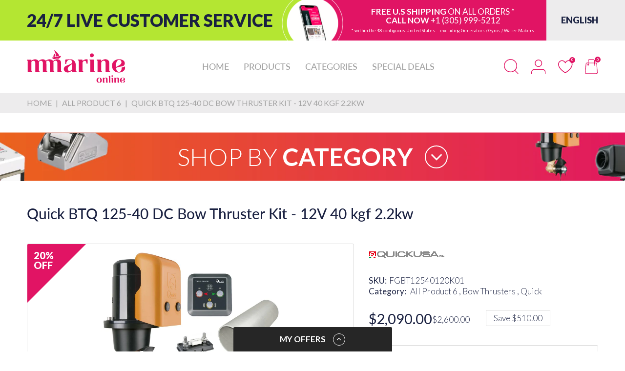

--- FILE ---
content_type: text/html; charset=utf-8
request_url: https://mmarineonline.com/products/quick-btq-125-40-dc-bow-thruster-kit-12v-40-kgf-2-2kw
body_size: 90497
content:
<!doctype html>
<html lang="en" class="no-js">
  <head>
    <link rel="preconnect dns-prefetch" href="https://cdn.shopify.com">
    <link rel="preconnect dns-prefetch" href="https://fonts.googleapis.com" crossorigin>
    <link rel="preconnect dns-prefetch" href="https://fonts.gstatic.com" crossorigin><link rel="preconnect" href="https://fonts.shopifycdn.com" crossorigin><link rel="icon" type="image/png" href="//mmarineonline.com/cdn/shop/files/mlogo_32x32_1ad5e8fd-2f2a-4af0-ac93-60e4e34535cc.png?crop=center&height=128&v=1706881294&width=128"><link rel="canonical" href="https://mmarineonline.com/products/quick-btq-125-40-dc-bow-thruster-kit-12v-40-kgf-2-2kw">

    <meta charset="utf-8">
    <meta name="viewport" content="viewport-fit=cover, width=device-width,initial-scale=1, user-scalable=0"/>
    <meta name="google" content="notranslate">
    <meta name='HandheldFriendly' content='True'>
    <meta name='MobileOptimized' content='360'>
    <meta http-equiv="cleartype" content="on">
    <meta name="theme-color" content="#e11464">
    
    <title>Quick BTQ 125-40 DC Bow Thruster Kit - 12V 40 kgf 2.2kw
 &ndash; MMarine Online</title>

    
      <meta name="description" content="The Quick BTQ 125 is a single propeller bow thruster composed of a sturdycomposite material. Some additional features of this unit are the solenoidis protected by a sturdy composite material, the gearbox is composed ofbronze, the zinc anode is independent from the gearbox which allows an easyreplacement and it is also ">
    


<meta property="og:site_name" content="MMarine Online">
<meta property="og:url" content="https://mmarineonline.com/products/quick-btq-125-40-dc-bow-thruster-kit-12v-40-kgf-2-2kw">
<meta property="og:title" content="Quick BTQ 125-40 DC Bow Thruster Kit - 12V 40 kgf 2.2kw">
<meta property="og:type" content="product">
<meta property="og:description" content="The Quick BTQ 125 is a single propeller bow thruster composed of a sturdycomposite material. Some additional features of this unit are the solenoidis protected by a sturdy composite material, the gearbox is composed ofbronze, the zinc anode is independent from the gearbox which allows an easyreplacement and it is also "><meta property="og:image" content="http://mmarineonline.com/cdn/shop/files/thumbnail_6.jpg?v=1706894181">
  <meta property="og:image:secure_url" content="https://mmarineonline.com/cdn/shop/files/thumbnail_6.jpg?v=1706894181">
  <meta property="og:image:width" content="1000">
  <meta property="og:image:height" content="1000"><meta property="og:price:amount" content="2,090.00">
  <meta property="og:price:currency" content="USD"><meta name="twitter:card" content="summary_large_image">
<meta name="twitter:title" content="Quick BTQ 125-40 DC Bow Thruster Kit - 12V 40 kgf 2.2kw">
<meta name="twitter:description" content="The Quick BTQ 125 is a single propeller bow thruster composed of a sturdycomposite material. Some additional features of this unit are the solenoidis protected by a sturdy composite material, the gearbox is composed ofbronze, the zinc anode is independent from the gearbox which allows an easyreplacement and it is also "><script>document.documentElement.className = document.documentElement.className.replace('no-js', 'js');</script><script type="text/javascript">
	WebFontConfig = {
		google: {
			api: 'https://fonts.googleapis.com/css2',
			families: ["Lato:ital,wght@0,100;0,300;0,400;0,700;0,900;1,100;1,300;1,400;1,700;1,900&display=swap"]
		}
	};
	/* Web Font Loader v1.6.28 - (c) Adobe Systems, Google. License: Apache 2.0 */(function(){function aa(a,b,c){return a.call.apply(a.bind,arguments)}function ba(a,b,c){if(!a)throw Error();if(2<arguments.length){var d=Array.prototype.slice.call(arguments,2);return function(){var c=Array.prototype.slice.call(arguments);Array.prototype.unshift.apply(c,d);return a.apply(b,c)}}return function(){return a.apply(b,arguments)}}function p(a,b,c){p=Function.prototype.bind&&-1!=Function.prototype.bind.toString().indexOf("native code")?aa:ba;return p.apply(null,arguments)}var q=Date.now||function(){return+new Date};function ca(a,b){this.a=a;this.o=b||a;this.c=this.o.document}var da=!!window.FontFace;function t(a,b,c,d){b=a.c.createElement(b);if(c)for(var e in c)c.hasOwnProperty(e)&&("style"==e?b.style.cssText=c[e]:b.setAttribute(e,c[e]));d&&b.appendChild(a.c.createTextNode(d));return b}function u(a,b,c){a=a.c.getElementsByTagName(b)[0];a||(a=document.documentElement);a.insertBefore(c,a.lastChild)}function v(a){a.parentNode&&a.parentNode.removeChild(a)}
	function w(a,b,c){b=b||[];c=c||[];for(var d=a.className.split(/\s+/),e=0;e<b.length;e+=1){for(var f=!1,g=0;g<d.length;g+=1)if(b[e]===d[g]){f=!0;break}f||d.push(b[e])}b=[];for(e=0;e<d.length;e+=1){f=!1;for(g=0;g<c.length;g+=1)if(d[e]===c[g]){f=!0;break}f||b.push(d[e])}a.className=b.join(" ").replace(/\s+/g," ").replace(/^\s+|\s+$/,"")}function y(a,b){for(var c=a.className.split(/\s+/),d=0,e=c.length;d<e;d++)if(c[d]==b)return!0;return!1}
	function ea(a){return a.o.location.hostname||a.a.location.hostname}function z(a,b,c){function d(){m&&e&&f&&(m(g),m=null)}b=t(a,"link",{rel:"stylesheet",href:b,media:"all"});var e=!1,f=!0,g=null,m=c||null;da?(b.onload=function(){e=!0;d()},b.onerror=function(){e=!0;g=Error("Stylesheet failed to load");d()}):setTimeout(function(){e=!0;d()},0);u(a,"head",b)}
	function A(a,b,c,d){var e=a.c.getElementsByTagName("head")[0];if(e){var f=t(a,"script",{src:b}),g=!1;f.onload=f.onreadystatechange=function(){g||this.readyState&&"loaded"!=this.readyState&&"complete"!=this.readyState||(g=!0,c&&c(null),f.onload=f.onreadystatechange=null,"HEAD"==f.parentNode.tagName&&e.removeChild(f))};e.appendChild(f);setTimeout(function(){g||(g=!0,c&&c(Error("Script load timeout")))},d||5E3);return f}return null};function B(){this.a=0;this.c=null}function C(a){a.a++;return function(){a.a--;D(a)}}function E(a,b){a.c=b;D(a)}function D(a){0==a.a&&a.c&&(a.c(),a.c=null)};function F(a){this.a=a||"-"}F.prototype.c=function(a){for(var b=[],c=0;c<arguments.length;c++)b.push(arguments[c].replace(/[\W_]+/g,"").toLowerCase());return b.join(this.a)};function G(a,b){this.c=a;this.f=4;this.a="n";var c=(b||"n4").match(/^([nio])([1-9])$/i);c&&(this.a=c[1],this.f=parseInt(c[2],10))}function fa(a){return H(a)+" "+(a.f+"00")+" 300px "+I(a.c)}function I(a){var b=[];a=a.split(/,\s*/);for(var c=0;c<a.length;c++){var d=a[c].replace(/['"]/g,"");-1!=d.indexOf(" ")||/^\d/.test(d)?b.push("'"+d+"'"):b.push(d)}return b.join(",")}function J(a){return a.a+a.f}function H(a){var b="normal";"o"===a.a?b="oblique":"i"===a.a&&(b="italic");return b}
	function ga(a){var b=4,c="n",d=null;a&&((d=a.match(/(normal|oblique|italic)/i))&&d[1]&&(c=d[1].substr(0,1).toLowerCase()),(d=a.match(/([1-9]00|normal|bold)/i))&&d[1]&&(/bold/i.test(d[1])?b=7:/[1-9]00/.test(d[1])&&(b=parseInt(d[1].substr(0,1),10))));return c+b};function ha(a,b){this.c=a;this.f=a.o.document.documentElement;this.h=b;this.a=new F("-");this.j=!1!==b.events;this.g=!1!==b.classes}function ia(a){a.g&&w(a.f,[a.a.c("wf","loading")]);K(a,"loading")}function L(a){if(a.g){var b=y(a.f,a.a.c("wf","active")),c=[],d=[a.a.c("wf","loading")];b||c.push(a.a.c("wf","inactive"));w(a.f,c,d)}K(a,"inactive")}function K(a,b,c){if(a.j&&a.h[b])if(c)a.h[b](c.c,J(c));else a.h[b]()};function ja(){this.c={}}function ka(a,b,c){var d=[],e;for(e in b)if(b.hasOwnProperty(e)){var f=a.c[e];f&&d.push(f(b[e],c))}return d};function M(a,b){this.c=a;this.f=b;this.a=t(this.c,"span",{"aria-hidden":"true"},this.f)}function N(a){u(a.c,"body",a.a)}function O(a){return"display:block;position:absolute;top:-9999px;left:-9999px;font-size:300px;width:auto;height:auto;line-height:normal;margin:0;padding:0;font-variant:normal;white-space:nowrap;font-family:"+I(a.c)+";"+("font-style:"+H(a)+";font-weight:"+(a.f+"00")+";")};function P(a,b,c,d,e,f){this.g=a;this.j=b;this.a=d;this.c=c;this.f=e||3E3;this.h=f||void 0}P.prototype.start=function(){var a=this.c.o.document,b=this,c=q(),d=new Promise(function(d,e){function f(){q()-c>=b.f?e():a.fonts.load(fa(b.a),b.h).then(function(a){1<=a.length?d():setTimeout(f,25)},function(){e()})}f()}),e=null,f=new Promise(function(a,d){e=setTimeout(d,b.f)});Promise.race([f,d]).then(function(){e&&(clearTimeout(e),e=null);b.g(b.a)},function(){b.j(b.a)})};function Q(a,b,c,d,e,f,g){this.v=a;this.B=b;this.c=c;this.a=d;this.s=g||"BESbswy";this.f={};this.w=e||3E3;this.u=f||null;this.m=this.j=this.h=this.g=null;this.g=new M(this.c,this.s);this.h=new M(this.c,this.s);this.j=new M(this.c,this.s);this.m=new M(this.c,this.s);a=new G(this.a.c+",serif",J(this.a));a=O(a);this.g.a.style.cssText=a;a=new G(this.a.c+",sans-serif",J(this.a));a=O(a);this.h.a.style.cssText=a;a=new G("serif",J(this.a));a=O(a);this.j.a.style.cssText=a;a=new G("sans-serif",J(this.a));a=
	O(a);this.m.a.style.cssText=a;N(this.g);N(this.h);N(this.j);N(this.m)}var R={D:"serif",C:"sans-serif"},S=null;function T(){if(null===S){var a=/AppleWebKit\/([0-9]+)(?:\.([0-9]+))/.exec(window.navigator.userAgent);S=!!a&&(536>parseInt(a[1],10)||536===parseInt(a[1],10)&&11>=parseInt(a[2],10))}return S}Q.prototype.start=function(){this.f.serif=this.j.a.offsetWidth;this.f["sans-serif"]=this.m.a.offsetWidth;this.A=q();U(this)};
	function la(a,b,c){for(var d in R)if(R.hasOwnProperty(d)&&b===a.f[R[d]]&&c===a.f[R[d]])return!0;return!1}function U(a){var b=a.g.a.offsetWidth,c=a.h.a.offsetWidth,d;(d=b===a.f.serif&&c===a.f["sans-serif"])||(d=T()&&la(a,b,c));d?q()-a.A>=a.w?T()&&la(a,b,c)&&(null===a.u||a.u.hasOwnProperty(a.a.c))?V(a,a.v):V(a,a.B):ma(a):V(a,a.v)}function ma(a){setTimeout(p(function(){U(this)},a),50)}function V(a,b){setTimeout(p(function(){v(this.g.a);v(this.h.a);v(this.j.a);v(this.m.a);b(this.a)},a),0)};function W(a,b,c){this.c=a;this.a=b;this.f=0;this.m=this.j=!1;this.s=c}var X=null;W.prototype.g=function(a){var b=this.a;b.g&&w(b.f,[b.a.c("wf",a.c,J(a).toString(),"active")],[b.a.c("wf",a.c,J(a).toString(),"loading"),b.a.c("wf",a.c,J(a).toString(),"inactive")]);K(b,"fontactive",a);this.m=!0;na(this)};
	W.prototype.h=function(a){var b=this.a;if(b.g){var c=y(b.f,b.a.c("wf",a.c,J(a).toString(),"active")),d=[],e=[b.a.c("wf",a.c,J(a).toString(),"loading")];c||d.push(b.a.c("wf",a.c,J(a).toString(),"inactive"));w(b.f,d,e)}K(b,"fontinactive",a);na(this)};function na(a){0==--a.f&&a.j&&(a.m?(a=a.a,a.g&&w(a.f,[a.a.c("wf","active")],[a.a.c("wf","loading"),a.a.c("wf","inactive")]),K(a,"active")):L(a.a))};function oa(a){this.j=a;this.a=new ja;this.h=0;this.f=this.g=!0}oa.prototype.load=function(a){this.c=new ca(this.j,a.context||this.j);this.g=!1!==a.events;this.f=!1!==a.classes;pa(this,new ha(this.c,a),a)};
	function qa(a,b,c,d,e){var f=0==--a.h;(a.f||a.g)&&setTimeout(function(){var a=e||null,m=d||null||{};if(0===c.length&&f)L(b.a);else{b.f+=c.length;f&&(b.j=f);var h,l=[];for(h=0;h<c.length;h++){var k=c[h],n=m[k.c],r=b.a,x=k;r.g&&w(r.f,[r.a.c("wf",x.c,J(x).toString(),"loading")]);K(r,"fontloading",x);r=null;if(null===X)if(window.FontFace){var x=/Gecko.*Firefox\/(\d+)/.exec(window.navigator.userAgent),xa=/OS X.*Version\/10\..*Safari/.exec(window.navigator.userAgent)&&/Apple/.exec(window.navigator.vendor);
		X=x?42<parseInt(x[1],10):xa?!1:!0}else X=!1;X?r=new P(p(b.g,b),p(b.h,b),b.c,k,b.s,n):r=new Q(p(b.g,b),p(b.h,b),b.c,k,b.s,a,n);l.push(r)}for(h=0;h<l.length;h++)l[h].start()}},0)}function pa(a,b,c){var d=[],e=c.timeout;ia(b);var d=ka(a.a,c,a.c),f=new W(a.c,b,e);a.h=d.length;b=0;for(c=d.length;b<c;b++)d[b].load(function(b,d,c){qa(a,f,b,d,c)})};function ra(a,b){this.c=a;this.a=b}
	ra.prototype.load=function(a){function b(){if(f["__mti_fntLst"+d]){var c=f["__mti_fntLst"+d](),e=[],h;if(c)for(var l=0;l<c.length;l++){var k=c[l].fontfamily;void 0!=c[l].fontStyle&&void 0!=c[l].fontWeight?(h=c[l].fontStyle+c[l].fontWeight,e.push(new G(k,h))):e.push(new G(k))}a(e)}else setTimeout(function(){b()},50)}var c=this,d=c.a.projectId,e=c.a.version;if(d){var f=c.c.o;A(this.c,(c.a.api||"https://fast.fonts.net/jsapi")+"/"+d+".js"+(e?"?v="+e:""),function(e){e?a([]):(f["__MonotypeConfiguration__"+
		d]=function(){return c.a},b())}).id="__MonotypeAPIScript__"+d}else a([])};function sa(a,b){this.c=a;this.a=b}sa.prototype.load=function(a){var b,c,d=this.a.urls||[],e=this.a.families||[],f=this.a.testStrings||{},g=new B;b=0;for(c=d.length;b<c;b++)z(this.c,d[b],C(g));var m=[];b=0;for(c=e.length;b<c;b++)if(d=e[b].split(":"),d[1])for(var h=d[1].split(","),l=0;l<h.length;l+=1)m.push(new G(d[0],h[l]));else m.push(new G(d[0]));E(g,function(){a(m,f)})};function ta(a,b){a?this.c=a:this.c=ua;this.a=[];this.f=[];this.g=b||""}var ua="https://fonts.googleapis.com/css";function va(a,b){for(var c=b.length,d=0;d<c;d++){var e=b[d].split(":");3==e.length&&a.f.push(e.pop());var f="";2==e.length&&""!=e[1]&&(f=":");a.a.push(e.join(f))}}
	function wa(a){if(0==a.a.length)throw Error("No fonts to load!");if(-1!=a.c.indexOf("kit="))return a.c;for(var b=a.a.length,c=[],d=0;d<b;d++)c.push(a.a[d].replace(/ /g,"+"));b=a.c+"?family="+c.join("%7C");0<a.f.length&&(b+="&subset="+a.f.join(","));0<a.g.length&&(b+="&text="+encodeURIComponent(a.g));return b};function ya(a){this.f=a;this.a=[];this.c={}}
	var za={latin:"BESbswy","latin-ext":"\u00e7\u00f6\u00fc\u011f\u015f",cyrillic:"\u0439\u044f\u0416",greek:"\u03b1\u03b2\u03a3",khmer:"\u1780\u1781\u1782",Hanuman:"\u1780\u1781\u1782"},Aa={thin:"1",extralight:"2","extra-light":"2",ultralight:"2","ultra-light":"2",light:"3",regular:"4",book:"4",medium:"5","semi-bold":"6",semibold:"6","demi-bold":"6",demibold:"6",bold:"7","extra-bold":"8",extrabold:"8","ultra-bold":"8",ultrabold:"8",black:"9",heavy:"9",l:"3",r:"4",b:"7"},Ba={i:"i",italic:"i",n:"n",normal:"n"},
	Ca=/^(thin|(?:(?:extra|ultra)-?)?light|regular|book|medium|(?:(?:semi|demi|extra|ultra)-?)?bold|black|heavy|l|r|b|[1-9]00)?(n|i|normal|italic)?$/;
	function Da(a){for(var b=a.f.length,c=0;c<b;c++){var d=a.f[c].split(":"),e=d[0].replace(/\+/g," "),f=["n4"];if(2<=d.length){var g;var m=d[1];g=[];if(m)for(var m=m.split(","),h=m.length,l=0;l<h;l++){var k;k=m[l];if(k.match(/^[\w-]+$/)){var n=Ca.exec(k.toLowerCase());if(null==n)k="";else{k=n[2];k=null==k||""==k?"n":Ba[k];n=n[1];if(null==n||""==n)n="4";else var r=Aa[n],n=r?r:isNaN(n)?"4":n.substr(0,1);k=[k,n].join("")}}else k="";k&&g.push(k)}0<g.length&&(f=g);3==d.length&&(d=d[2],g=[],d=d?d.split(","):
		g,0<d.length&&(d=za[d[0]])&&(a.c[e]=d))}a.c[e]||(d=za[e])&&(a.c[e]=d);for(d=0;d<f.length;d+=1)a.a.push(new G(e,f[d]))}};function Ea(a,b){this.c=a;this.a=b}var Fa={Arimo:!0,Cousine:!0,Tinos:!0};Ea.prototype.load=function(a){var b=new B,c=this.c,d=new ta(this.a.api,this.a.text),e=this.a.families;va(d,e);var f=new ya(e);Da(f);z(c,wa(d),C(b));E(b,function(){a(f.a,f.c,Fa)})};function Ga(a,b){this.c=a;this.a=b}Ga.prototype.load=function(a){var b=this.a.id,c=this.c.o;b?A(this.c,(this.a.api||"https://use.typekit.net")+"/"+b+".js",function(b){if(b)a([]);else if(c.Typekit&&c.Typekit.config&&c.Typekit.config.fn){b=c.Typekit.config.fn;for(var e=[],f=0;f<b.length;f+=2)for(var g=b[f],m=b[f+1],h=0;h<m.length;h++)e.push(new G(g,m[h]));try{c.Typekit.load({events:!1,classes:!1,async:!0})}catch(l){}a(e)}},2E3):a([])};function Ha(a,b){this.c=a;this.f=b;this.a=[]}Ha.prototype.load=function(a){var b=this.f.id,c=this.c.o,d=this;b?(c.__webfontfontdeckmodule__||(c.__webfontfontdeckmodule__={}),c.__webfontfontdeckmodule__[b]=function(b,c){for(var g=0,m=c.fonts.length;g<m;++g){var h=c.fonts[g];d.a.push(new G(h.name,ga("font-weight:"+h.weight+";font-style:"+h.style)))}a(d.a)},A(this.c,(this.f.api||"https://f.fontdeck.com/s/css/js/")+ea(this.c)+"/"+b+".js",function(b){b&&a([])})):a([])};var Y=new oa(window);Y.a.c.custom=function(a,b){return new sa(b,a)};Y.a.c.fontdeck=function(a,b){return new Ha(b,a)};Y.a.c.monotype=function(a,b){return new ra(b,a)};Y.a.c.typekit=function(a,b){return new Ga(b,a)};Y.a.c.google=function(a,b){return new Ea(b,a)};var Z={load:p(Y.load,Y)};"function"===typeof define&&define.amd?define(function(){return Z}):"undefined"!==typeof module&&module.exports?module.exports=Z:(window.WebFont=Z,window.WebFontConfig&&Y.load(window.WebFontConfig));}());
</script><style data-shopify>:root{ --heading-font:'Lato','Helvetica Neue', Helvetica, Arial, sans-serif;
	--body-font:'Lato','Helvetica Neue', Helvetica, Arial, sans-serif; };</style><style>
  content-visibility: auto
</style>
<link rel="preload" href="//mmarineonline.com/cdn/shop/t/20/assets/themes.css?v=23139020934298799141729570526" as="style">

<link rel="stylesheet" href="//mmarineonline.com/cdn/shop/t/20/assets/themes.css?v=23139020934298799141729570526" media="all">
<link rel="stylesheet" href="//mmarineonline.com/cdn/shop/t/20/assets/font-face.css?v=112129432843085799031729568303" media="all"><link rel="stylesheet" href="//mmarineonline.com/cdn/shop/t/20/assets/product.css?v=63059943547049838161729568303" media="print" onload="this.media='all'"><link rel="stylesheet" href="//mmarineonline.com/cdn/shop/t/20/assets/cart.css?v=21868180484100020631729568303" media="print" onload="this.media='all'">
<link rel="stylesheet" href="//mmarineonline.com/cdn/shop/t/20/assets/popup-style.css?v=140597332369055175361729568303" media="print" onload="this.media='all'">
<style id="test">
  :root {
    --font-body-weight: 400;
    --heading-size-h1:  36px;
    --heading-size-h2:  30px;
    --heading-size-h3:  22px;
    --heading-size-h4:  20px;
    --heading-size-h5:  18px;
    --heading-size-h6:  16px;
    --heading-1-weight: 600;
    --heading-2-weight: 600;
    --heading-3-weight: 600;
    --heading-4-weight: 600;
    --heading-5-weight: 600;
    --heading-6-weight: 600;
    
    --topbar-bg-color:             #ffffff;
    --topbar-text-color:           #333e48;
    --topbar-text-color-rgba:      51, 62, 72;
    --header-bg-color:             #ffffff;
    --text-header-color:           #e11464;
    --text-header-color-rgba:      225, 20, 100;
    --header-text-color-hover:     #1a2141;
    --bg-number-icon:              #e11464;
    --text-number-icon:            #ffffff;
    
    --header-bg-mobile-color:      #ffffff;  
    --header-mobile-text-color:    #e11464;
    --bg-color-mobile-number-icon: #e11464;
    --color-mobile-number-icon:    #ffffff;
  
    --nav-font-size:               18px;
    --nav-sub-font-size:           14px;
    --nav-link-color:              #a3a3a3; 
    --nav-link-hover-color:        #1a2141;
    --nav-dropdown-background:     #ffffff; 
    --nav-dropdown-link-color:     #1a2141; 
    --nav-dropdown-link-hover-color: #e11464;
    --nav-bg-nav-link-hover:        #e7c300;
      
    --menu-label-color-1:          ;
    --menu-label-bg-1:             ;
    --menu-label-color-2:          ;
    --menu-label-bg-2:             #007aff;
  	--menu-label-color-3:          ;
    --menu-label-bg-3:             #ff3b30;
  
    --main-color:                  #e11464;
    --main-color-rgba:             225, 20, 100;  
    --body-font-size:              16px;
    --body-border-color:           #d9d9d9;
    --body-bg-color:               #ffffff;
    --second-bg-color:             #f6f6f6;
    --body-color:                  #1a2141;
    --body-color-rgba:             26, 33, 65;
    --body-link:                   #1a2141;
    --body-link-hover:             #e11464;
    --body-color-2:                #595959;
    
    --section-heading-margin:      0 0 45px 0;
    --section-heading-cl:          #e11464;
    --section-heading-fs:          25px;
    --section-heading-fw:          300;

    --sale-lb-cl:                  #ffffff;
    --sale-lb-bgcl:                #1a2141;
    --hot-lb-cl:                   ;
    --hot-lb-bgcl:                 ;
    --new-lb-cl:                   ;
    --new-lb-bgcl:                 ;


    --btn1-fs:                     21px;	
    --btn1-fw:                     700;
    --btn1-cl:                     #ffffff;
    --btn1-bg-cl:                  #e11464;
    --btn1-hover-cl:               #ffffff;
    --btn1-hover-bg-cl:            #1a2141;
    --btn1-border-width:           1px;
    --btn1-border-cl:              #e11464;
    --btn1-hover-border-cl:        #1a2141;

    --btn2-fs:                     21px;
    --btn2-fw:                     700;
    --btn2-cl:                     #ffffff;
    --btn2-bg-cl:                  #1a2141;
    --btn2-hover-cl:               #ffffff;
    --btn2-hover-bg-cl:            #e11464;
    --btn2-border-width:           1px;
    --btn2-border-cl:              #1a2141;
    --btn2-hover-border-cl:        #e11464;

    --price-color:                 #1a2141;
    --price-compare-color:         #1a2141;
    --price-sale-color:            #1a2141;
    --rating-star-color:           #e11464;
    --rating-star-empty-color:     #848484;

    --footer-bg:                   ;
    --footer-text-cl:              ;
  
    --product-bg-color:            #ffffff;
    --product-card-title-cl:       #1a2141;
    --product-card-title-fs:       18px;
    --product-card-vendor-fs:      15px;
    --product-card-price-fs:       20px;
    --product-card-price-sale-fs:  20px;
    --product-card-price-compare-fs: 15px;

    --breadcrumb-bg-color:         #edeced;
    --breadcrumb-color-1:          #a3a3a3;
    --breadcrumb-color-2:          #a3a3a3;

    --newsletter-popup-background:      #ffffff;
    --newsletter-popup-heading-color:   #333e48;
    --newsletter-popup-subtext-color:   #878787;
    --newsletter-popup-subtext-2-color: #333e48;
    
    --button-cart-bg:   #e6e6e6;
  	--button-cart-hover-bg: #fed700;
    --button-cart-cl:   #ffffff;
    --button-cart-hover-cl:   #ffffff;
    --bg-deal-section:  #e6e6e6;
    --text-deal-text:   #383838;
  
    --bg-dark: #181818;
    --color-dark: #d9d9d9;
    --border-dark: #2f3336;
    --button-cart-bg-dark:  #495057;
  	--button-cart-hover-bg-dark: #fed700;
    --button-cart-cl-dark:  #d9d9d9;
    --button-cart-hover-cl-dark:  #181818;
  
    --font-bold:        700;
    --gutter-xlg:       40px;
    --gutter-lg:        30px;
    --gutter-md:        25px;
    --gutter-sm:        20px;
    --gutter-xs:        15px;
    --gutter-xxs:       10px;

    --bg-best-seller: url(//mmarineonline.com/cdn/shop/t/20/assets/best-seller.png?v=103601430515723527531729568303);      
    
  }
</style>
<style data-shopify>.slider-container:not(.slider-initialized) .slider-item {display: inline-block;vertical-align: top;white-space: normal;}.visibility-hidden {visibility: hidden;}.position-relative {position: relative !important;}.position-unset {position: unset !important;}.cursor-pointer{cursor: pointer}.m-auto{margin: auto;}.m-0{margin: 0;}.collapse{height: 0px;transition: height 0.2s;overflow: hidden;}.overflow-hidden{overflow: hidden;}html.no-js .no-js-hidden{display: none !important;}.object-fit-cover img{object-fit: cover;}html.no-js .image__style{background-repeat: no-repeat;background-position: center center;background-size: cover;}html.js .image__style{background-image: unset !important;}.widget-social-icons a{background-color: ;border-radius: px;border-color: rgba(0,0,0,0);}.product-status .in-stock,.product-status .out-stock{display: none;}.product-status[data-status='1'] .in-stock{display: block;}.product-status[data-status='0'] .out-stock{display: block;}.custom-color[data-custom-color="white"],.custom-color[data-custom-color="white"] a{background: #fff !important;}.custom-color[data-custom-color="black"],.custom-color[data-custom-color="black"] a{background: #000 !important;}.product-card .product-card_name a{font-size:18;}.product-card .product-card_vendor a{font-size:15;}
</style><script type="application/javascript">
  EventTarget.prototype.addEvent = EventTarget.prototype.addEventListener;
  EventTarget.prototype.removeEvent = EventTarget.prototype.removeEventListener;

  window.theme = Object.assign( window.theme || {}, {product: {"id":8293459558623,"title":"Quick BTQ 125-40 DC Bow Thruster Kit - 12V 40 kgf 2.2kw","handle":"quick-btq-125-40-dc-bow-thruster-kit-12v-40-kgf-2-2kw","description":"The Quick BTQ 125 is a single propeller bow thruster composed of a sturdy\u003cbr\u003ecomposite material. Some additional features of this unit are the solenoid\u003cbr\u003eis protected by a sturdy composite material, the gearbox is composed of\u003cbr\u003ebronze, the zinc anode is independent from the gearbox which allows an easy\u003cbr\u003ereplacement and it is also equipped with an elastic coupling. This unit is\u003cbr\u003esold complete with the bow thruster and users manual.\u003cbr\u003eBow Thruster kit contents: Thruster, Tunnel, 6M Cable, Fuse and Fuse\u003cbr\u003eholder.\u003cbr\u003e\u003cstrong\u003eSpecs:\u003c\/strong\u003e\u003cbr\u003e\n\u003cul\u003e\n\u003cli\u003ePropulsion System: Single propeller\u003c\/li\u003e\n\u003cli\u003eTunnel Diameter: (125mm) 4 21\/64\"\u003c\/li\u003e\n\u003cli\u003eMotor Power: 2.2 kW\u003c\/li\u003e\n\u003cli\u003eVoltage: 12V\u003c\/li\u003e\n\u003cli\u003eFuse: 300A\u003c\/li\u003e\n\u003cli\u003eThrust: 40 kgf (88lb)\u003c\/li\u003e\n\u003cli\u003eWeight: 40.3 lb\u003c\/li\u003e\n\u003cli\u003eBoat size: 23-29\u003c\/li\u003e\n\u003cli\u003e3 Year Warranty\u003c\/li\u003e\n\u003c\/ul\u003e","published_at":"2024-02-02T12:08:44-05:00","created_at":"2024-02-02T12:08:44-05:00","vendor":"Quick","type":"Bow Thruster","tags":["Bow Thrusters","Quick"],"price":209000,"price_min":209000,"price_max":209000,"available":true,"price_varies":false,"compare_at_price":260000,"compare_at_price_min":260000,"compare_at_price_max":260000,"compare_at_price_varies":false,"variants":[{"id":44809638641887,"title":"Default Title","option1":"Default Title","option2":null,"option3":null,"sku":"FGBT12540120K01","requires_shipping":true,"taxable":true,"featured_image":null,"available":true,"name":"Quick BTQ 125-40 DC Bow Thruster Kit - 12V 40 kgf 2.2kw","public_title":null,"options":["Default Title"],"price":209000,"weight":18280,"compare_at_price":260000,"inventory_management":"shopify","barcode":"FGBT12540120K01","requires_selling_plan":false,"selling_plan_allocations":[]}],"images":["\/\/mmarineonline.com\/cdn\/shop\/files\/thumbnail_6.jpg?v=1706894181"],"featured_image":"\/\/mmarineonline.com\/cdn\/shop\/files\/thumbnail_6.jpg?v=1706894181","options":["Title"],"media":[{"alt":null,"id":34044596551903,"position":1,"preview_image":{"aspect_ratio":1.0,"height":1000,"width":1000,"src":"\/\/mmarineonline.com\/cdn\/shop\/files\/thumbnail_6.jpg?v=1706894181"},"aspect_ratio":1.0,"height":1000,"media_type":"image","src":"\/\/mmarineonline.com\/cdn\/shop\/files\/thumbnail_6.jpg?v=1706894181","width":1000}],"requires_selling_plan":false,"selling_plan_groups":[],"content":"The Quick BTQ 125 is a single propeller bow thruster composed of a sturdy\u003cbr\u003ecomposite material. Some additional features of this unit are the solenoid\u003cbr\u003eis protected by a sturdy composite material, the gearbox is composed of\u003cbr\u003ebronze, the zinc anode is independent from the gearbox which allows an easy\u003cbr\u003ereplacement and it is also equipped with an elastic coupling. This unit is\u003cbr\u003esold complete with the bow thruster and users manual.\u003cbr\u003eBow Thruster kit contents: Thruster, Tunnel, 6M Cable, Fuse and Fuse\u003cbr\u003eholder.\u003cbr\u003e\u003cstrong\u003eSpecs:\u003c\/strong\u003e\u003cbr\u003e\n\u003cul\u003e\n\u003cli\u003ePropulsion System: Single propeller\u003c\/li\u003e\n\u003cli\u003eTunnel Diameter: (125mm) 4 21\/64\"\u003c\/li\u003e\n\u003cli\u003eMotor Power: 2.2 kW\u003c\/li\u003e\n\u003cli\u003eVoltage: 12V\u003c\/li\u003e\n\u003cli\u003eFuse: 300A\u003c\/li\u003e\n\u003cli\u003eThrust: 40 kgf (88lb)\u003c\/li\u003e\n\u003cli\u003eWeight: 40.3 lb\u003c\/li\u003e\n\u003cli\u003eBoat size: 23-29\u003c\/li\u003e\n\u003cli\u003e3 Year Warranty\u003c\/li\u003e\n\u003c\/ul\u003e"},routes: {
      rootUrl: "/",
      searchUrl: "/search",
      collectionAllUrl: "/collections/all",
      collectionsUrl: "/collections",
      cartAdd: "/cart/add.js",
      cartGet: "/cart.js",
      cartChange: "/cart/change.js",
      cartUpdate: "/cart/update.js",
      cartClear: "/cart/clear.js"
    },
    settings: {
      shop: {
        reviewApp: "",
        enableAgeVerifiCation: false
      },
      header: {
        style: "1",
        enableMainMegaMenu: null,
      },
      cart: {
        type: "drawer",
      },
      search: {
        limit: 6,
        type: "product,page,article",
        urlParams: "&resources[type]=product,page,article&resources[limit]=6&resources[options][unavailable_products]=show"
      },
    },
    template: "product",
    strings: {
      item: "Translation missing: en.general.text.item",
      items: "Translation missing: en.general.text.items",
      tags: "Tagged &quot;{{ tags }}&quot;",
      page: "Page {{ page }}",
      shopName: "MMarine Online",
      cartNumber: "Translation missing: en.popup.cart_notify.number_in_cart",
      cartNumbers: "Translation missing: en.popup.cart_notify.numbers_in_cart",
      header: {
        dropdownCart: {
          removing: "Removing"
        }
      },
      shipping: {
        oneRate: "There is one shipping rate available for your address.",
        manyRates: "There are {{number}} shipping rates available for your address.",
        notFoundRate: "Not found shipping rate available for your address"
      },
      product: {
        itemsLowStock: "Low in stock",
        itemLowStock: "Low in stock",
        itemsStock: "In stock",
        itemStock: "In stock",
        skuNA: "N/A",
        addToCart: "Add to Cart",
        buyNow: "Buy now",
        unavailable: "Unavailable",
        soldOut: "Sold out",
        preorder: "PRE-ORDER Now"
      },
      address: {
        addTitle: "Add a new address",
        editTitle: "Edit address",
        update: "Update address",
        add: "Add address"
      }
    },
    currency: {
      current: "USD",
      pattern: "money_format",
      symbol: "$",
      format: "${{amount}}",
    },
    search: {
      "config" : {
        "resources[type]": "product,page,article",
        "resources[limit]": "6",
        "resources[options][unavailable_products]": "show"
      },
      strings : {
        product: "Translation missing: en.general.search.product",
        article: "Translation missing: en.general.search.article",
        collection: "Translation missing: en.general.search.collection",
        page: "Translation missing: en.general.search.page",
      }
    },
    assets: {
      search: "//mmarineonline.com/cdn/shop/t/20/assets/search.js?v=13515767428710611411729568303",
      defaultImage: "//mmarineonline.com/cdn/shop/t/20/assets/default-image.jpg?v=43200675857319925701729568303",
      popupQuickView: "//mmarineonline.com/cdn/shop/t/20/assets/quick-view-popup.js?v=877125679434874491729568303",
      storeLocationPopup: "//mmarineonline.com/cdn/shop/t/20/assets/store-location-popup.js?v=145343820945474456121729568303",
      mapboxJs: "//mmarineonline.com/cdn/shop/t/20/assets/mapbox-gl.js?v=59510910642091715811729568303",
      mapboxCss: "//mmarineonline.com/cdn/shop/t/20/assets/mapbox-gl.css?v=49370751376789533381729568303"
    },
    customElementsList: [],
    sectionRegister: [],
  });Object.assign(window.theme.product.variants[0], {inventory_quantity : 5,
        inventory_policy : "continue"
      });let jsResources = [
      "//mmarineonline.com/cdn/shop/t/20/assets/lazysizes.min.js?v=19944551759608041491729568303",
      "//mmarineonline.com/cdn/shop/t/20/assets/tiny-slider.min.js?v=83794718933834253901729568303",
      "//mmarineonline.com/cdn/shop/t/20/assets/common.js?v=5890092117394322351729568303","//mmarineonline.com/cdn/shop/t/20/assets/product-page.js?v=183648651577879117441729568303",];

  jsPreload();

  document.addEvent('DOMContentLoaded', jsLoad, {once: true});

  window.addEvent('load', () => {
    [
      "//mmarineonline.com/cdn/shop/t/20/assets/search.js?v=13515767428710611411729568303",
      "//mmarineonline.com/cdn/shop/t/20/assets/quick-view-popup.js?v=877125679434874491729568303",
    ].forEach( url => {
      let link = document.createElement("link");
      link.as = "script";
      link.href = url;
      link.rel = "preload";
      document.head.append(link);
    });
  })

  function jsPreload(){
    jsResources.forEach( resource =>{
      let link = document.createElement('link');
      link.href = resource;
      link.rel = 'preload';
      link.as = 'script';
      document.head.append(link);
    })
  }

  async function jsLoad(){
    for (const resource of jsResources) {
      await new Promise((reslove, rejcet) => {
        let script = document.createElement("script");
        script.src = resource;
        script.onload = () => {reslove(1);};
        document.body.append(script);
      })
    }
  }
</script>



<link
  rel="preload"
  as="image"
  href="//mmarineonline.com/cdn/shop/files/thumbnail_6.jpg?v=1706894181&width=1000"
  media="all"
  imagesrcset="//mmarineonline.com/cdn/shop/files/thumbnail_6.jpg?v=1706894181&width=100 100w,//mmarineonline.com/cdn/shop/files/thumbnail_6.jpg?v=1706894181&width=180 180w,//mmarineonline.com/cdn/shop/files/thumbnail_6.jpg?v=1706894181&width=360 360w,//mmarineonline.com/cdn/shop/files/thumbnail_6.jpg?v=1706894181&width=540 540w,"><script>window.performance && window.performance.mark && window.performance.mark('shopify.content_for_header.start');</script><meta name="google-site-verification" content="46LR6jkB4hrD_7RD8xxy-Xrzmje04OKBiVhl3DiUeMc">
<meta id="shopify-digital-wallet" name="shopify-digital-wallet" content="/2040791075/digital_wallets/dialog">
<meta name="shopify-checkout-api-token" content="a43701a5027a3d63392f9b2a13fd5043">
<meta id="in-context-paypal-metadata" data-shop-id="2040791075" data-venmo-supported="true" data-environment="production" data-locale="en_US" data-paypal-v4="true" data-currency="USD">
<link rel="alternate" type="application/json+oembed" href="https://mmarineonline.com/products/quick-btq-125-40-dc-bow-thruster-kit-12v-40-kgf-2-2kw.oembed">
<script async="async" src="/checkouts/internal/preloads.js?locale=en-US"></script>
<link rel="preconnect" href="https://shop.app" crossorigin="anonymous">
<script async="async" src="https://shop.app/checkouts/internal/preloads.js?locale=en-US&shop_id=2040791075" crossorigin="anonymous"></script>
<script id="apple-pay-shop-capabilities" type="application/json">{"shopId":2040791075,"countryCode":"US","currencyCode":"USD","merchantCapabilities":["supports3DS"],"merchantId":"gid:\/\/shopify\/Shop\/2040791075","merchantName":"MMarine Online","requiredBillingContactFields":["postalAddress","email","phone"],"requiredShippingContactFields":["postalAddress","email","phone"],"shippingType":"shipping","supportedNetworks":["visa","masterCard","amex","discover","elo","jcb"],"total":{"type":"pending","label":"MMarine Online","amount":"1.00"},"shopifyPaymentsEnabled":true,"supportsSubscriptions":true}</script>
<script id="shopify-features" type="application/json">{"accessToken":"a43701a5027a3d63392f9b2a13fd5043","betas":["rich-media-storefront-analytics"],"domain":"mmarineonline.com","predictiveSearch":true,"shopId":2040791075,"locale":"en"}</script>
<script>var Shopify = Shopify || {};
Shopify.shop = "mmarineonline.myshopify.com";
Shopify.locale = "en";
Shopify.currency = {"active":"USD","rate":"1.0"};
Shopify.country = "US";
Shopify.theme = {"name":"[ARN-DEV] MMarine 22\/10\/2024","id":145689903327,"schema_name":"Mmarineonline Theme","schema_version":"1.0","theme_store_id":null,"role":"main"};
Shopify.theme.handle = "null";
Shopify.theme.style = {"id":null,"handle":null};
Shopify.cdnHost = "mmarineonline.com/cdn";
Shopify.routes = Shopify.routes || {};
Shopify.routes.root = "/";</script>
<script type="module">!function(o){(o.Shopify=o.Shopify||{}).modules=!0}(window);</script>
<script>!function(o){function n(){var o=[];function n(){o.push(Array.prototype.slice.apply(arguments))}return n.q=o,n}var t=o.Shopify=o.Shopify||{};t.loadFeatures=n(),t.autoloadFeatures=n()}(window);</script>
<script>
  window.ShopifyPay = window.ShopifyPay || {};
  window.ShopifyPay.apiHost = "shop.app\/pay";
  window.ShopifyPay.redirectState = null;
</script>
<script id="shop-js-analytics" type="application/json">{"pageType":"product"}</script>
<script defer="defer" async type="module" src="//mmarineonline.com/cdn/shopifycloud/shop-js/modules/v2/client.init-shop-cart-sync_BdyHc3Nr.en.esm.js"></script>
<script defer="defer" async type="module" src="//mmarineonline.com/cdn/shopifycloud/shop-js/modules/v2/chunk.common_Daul8nwZ.esm.js"></script>
<script type="module">
  await import("//mmarineonline.com/cdn/shopifycloud/shop-js/modules/v2/client.init-shop-cart-sync_BdyHc3Nr.en.esm.js");
await import("//mmarineonline.com/cdn/shopifycloud/shop-js/modules/v2/chunk.common_Daul8nwZ.esm.js");

  window.Shopify.SignInWithShop?.initShopCartSync?.({"fedCMEnabled":true,"windoidEnabled":true});

</script>
<script>
  window.Shopify = window.Shopify || {};
  if (!window.Shopify.featureAssets) window.Shopify.featureAssets = {};
  window.Shopify.featureAssets['shop-js'] = {"shop-cart-sync":["modules/v2/client.shop-cart-sync_QYOiDySF.en.esm.js","modules/v2/chunk.common_Daul8nwZ.esm.js"],"init-fed-cm":["modules/v2/client.init-fed-cm_DchLp9rc.en.esm.js","modules/v2/chunk.common_Daul8nwZ.esm.js"],"shop-button":["modules/v2/client.shop-button_OV7bAJc5.en.esm.js","modules/v2/chunk.common_Daul8nwZ.esm.js"],"init-windoid":["modules/v2/client.init-windoid_DwxFKQ8e.en.esm.js","modules/v2/chunk.common_Daul8nwZ.esm.js"],"shop-cash-offers":["modules/v2/client.shop-cash-offers_DWtL6Bq3.en.esm.js","modules/v2/chunk.common_Daul8nwZ.esm.js","modules/v2/chunk.modal_CQq8HTM6.esm.js"],"shop-toast-manager":["modules/v2/client.shop-toast-manager_CX9r1SjA.en.esm.js","modules/v2/chunk.common_Daul8nwZ.esm.js"],"init-shop-email-lookup-coordinator":["modules/v2/client.init-shop-email-lookup-coordinator_UhKnw74l.en.esm.js","modules/v2/chunk.common_Daul8nwZ.esm.js"],"pay-button":["modules/v2/client.pay-button_DzxNnLDY.en.esm.js","modules/v2/chunk.common_Daul8nwZ.esm.js"],"avatar":["modules/v2/client.avatar_BTnouDA3.en.esm.js"],"init-shop-cart-sync":["modules/v2/client.init-shop-cart-sync_BdyHc3Nr.en.esm.js","modules/v2/chunk.common_Daul8nwZ.esm.js"],"shop-login-button":["modules/v2/client.shop-login-button_D8B466_1.en.esm.js","modules/v2/chunk.common_Daul8nwZ.esm.js","modules/v2/chunk.modal_CQq8HTM6.esm.js"],"init-customer-accounts-sign-up":["modules/v2/client.init-customer-accounts-sign-up_C8fpPm4i.en.esm.js","modules/v2/client.shop-login-button_D8B466_1.en.esm.js","modules/v2/chunk.common_Daul8nwZ.esm.js","modules/v2/chunk.modal_CQq8HTM6.esm.js"],"init-shop-for-new-customer-accounts":["modules/v2/client.init-shop-for-new-customer-accounts_CVTO0Ztu.en.esm.js","modules/v2/client.shop-login-button_D8B466_1.en.esm.js","modules/v2/chunk.common_Daul8nwZ.esm.js","modules/v2/chunk.modal_CQq8HTM6.esm.js"],"init-customer-accounts":["modules/v2/client.init-customer-accounts_dRgKMfrE.en.esm.js","modules/v2/client.shop-login-button_D8B466_1.en.esm.js","modules/v2/chunk.common_Daul8nwZ.esm.js","modules/v2/chunk.modal_CQq8HTM6.esm.js"],"shop-follow-button":["modules/v2/client.shop-follow-button_CkZpjEct.en.esm.js","modules/v2/chunk.common_Daul8nwZ.esm.js","modules/v2/chunk.modal_CQq8HTM6.esm.js"],"lead-capture":["modules/v2/client.lead-capture_BntHBhfp.en.esm.js","modules/v2/chunk.common_Daul8nwZ.esm.js","modules/v2/chunk.modal_CQq8HTM6.esm.js"],"checkout-modal":["modules/v2/client.checkout-modal_CfxcYbTm.en.esm.js","modules/v2/chunk.common_Daul8nwZ.esm.js","modules/v2/chunk.modal_CQq8HTM6.esm.js"],"shop-login":["modules/v2/client.shop-login_Da4GZ2H6.en.esm.js","modules/v2/chunk.common_Daul8nwZ.esm.js","modules/v2/chunk.modal_CQq8HTM6.esm.js"],"payment-terms":["modules/v2/client.payment-terms_MV4M3zvL.en.esm.js","modules/v2/chunk.common_Daul8nwZ.esm.js","modules/v2/chunk.modal_CQq8HTM6.esm.js"]};
</script>
<script>(function() {
  var isLoaded = false;
  function asyncLoad() {
    if (isLoaded) return;
    isLoaded = true;
    var urls = ["\/\/code.tidio.co\/en6icxm2fdpx4gec6ivafiqsdndc4omh.js?shop=mmarineonline.myshopify.com","https:\/\/contactform.hulkapps.com\/skeletopapp.js?shop=mmarineonline.myshopify.com","\/\/cdn.ywxi.net\/js\/partner-shopify.js?shop=mmarineonline.myshopify.com","https:\/\/lofreestuff.com\/api\/script?shop=mmarineonline.myshopify.com","https:\/\/lofreestuff.com\/api\/script?shop=mmarineonline.myshopify.com","https:\/\/ecommplugins-scripts.trustpilot.com\/v2.1\/js\/header.min.js?settings=eyJrZXkiOiJsOUt3Z21yOTZHbjZkNE9mIn0=\u0026shop=mmarineonline.myshopify.com","https:\/\/ecommplugins-trustboxsettings.trustpilot.com\/mmarineonline.myshopify.com.js?settings=1610229352975\u0026shop=mmarineonline.myshopify.com","https:\/\/lofreestuff.com\/api\/script?shop=mmarineonline.myshopify.com","https:\/\/lofreestuff.com\/api\/script?shop=mmarineonline.myshopify.com","https:\/\/cdn.shopify.com\/s\/files\/1\/0020\/4079\/1075\/t\/6\/assets\/globo.formbuilder.init.js?v=1600118356\u0026shop=mmarineonline.myshopify.com","https:\/\/lofreestuff.com\/api\/script?shop=mmarineonline.myshopify.com","https:\/\/lofreestuff.com\/api\/script?shop=mmarineonline.myshopify.com","https:\/\/lofreestuff.com\/api\/script?shop=mmarineonline.myshopify.com","https:\/\/lofreestuff.com\/api\/script?shop=mmarineonline.myshopify.com","https:\/\/lofreestuff.com\/api\/script?shop=mmarineonline.myshopify.com","https:\/\/lofreestuff.com\/api\/script?shop=mmarineonline.myshopify.com","https:\/\/lofreestuff.com\/api\/script?shop=mmarineonline.myshopify.com","https:\/\/lofreestuff.com\/api\/script?shop=mmarineonline.myshopify.com","https:\/\/bingshoppingtool-t2app-prod.trafficmanager.net\/uet\/tracking_script?shop=mmarineonline.myshopify.com","https:\/\/reconvert-cdn.com\/assets\/js\/store_reconvert_node.js?v=2\u0026scid=YjI5ZWYyNmEzZGFhMDU0MjAxNjg1MzQ0MDdmOTBmMjMuODg5ZTBiNDRlOTgyZGExNjk4Nzc2MzIxNDJhZmRlOGY=\u0026shop=mmarineonline.myshopify.com","https:\/\/cdn.nfcube.com\/instafeed-abb189f1d7823366424cb5b78e17e8b8.js?shop=mmarineonline.myshopify.com","https:\/\/assets.tapcart.com\/__tc-ck-loader\/index.js?appId=tRlOjn9mpo\u0026environment=production\u0026shop=mmarineonline.myshopify.com","\/\/cdn.trustedsite.com\/js\/partner-shopify.js?shop=mmarineonline.myshopify.com","https:\/\/static.klaviyo.com\/onsite\/js\/XgT6PQ\/klaviyo.js?company_id=XgT6PQ\u0026shop=mmarineonline.myshopify.com","\/\/sfo2.digitaloceanspaces.com\/woohoo\/public\/script\/36389\/script.js?1759282159\u0026shop=mmarineonline.myshopify.com"];
    for (var i = 0; i < urls.length; i++) {
      var s = document.createElement('script');
      s.type = 'text/javascript';
      s.async = true;
      s.src = urls[i];
      var x = document.getElementsByTagName('script')[0];
      x.parentNode.insertBefore(s, x);
    }
  };
  if(window.attachEvent) {
    window.attachEvent('onload', asyncLoad);
  } else {
    window.addEventListener('load', asyncLoad, false);
  }
})();</script>
<script id="__st">var __st={"a":2040791075,"offset":-18000,"reqid":"597e51e5-7414-4cfe-871c-d3c0fe569bf6-1769011787","pageurl":"mmarineonline.com\/products\/quick-btq-125-40-dc-bow-thruster-kit-12v-40-kgf-2-2kw","u":"f7e2366fce77","p":"product","rtyp":"product","rid":8293459558623};</script>
<script>window.ShopifyPaypalV4VisibilityTracking = true;</script>
<script id="captcha-bootstrap">!function(){'use strict';const t='contact',e='account',n='new_comment',o=[[t,t],['blogs',n],['comments',n],[t,'customer']],c=[[e,'customer_login'],[e,'guest_login'],[e,'recover_customer_password'],[e,'create_customer']],r=t=>t.map((([t,e])=>`form[action*='/${t}']:not([data-nocaptcha='true']) input[name='form_type'][value='${e}']`)).join(','),a=t=>()=>t?[...document.querySelectorAll(t)].map((t=>t.form)):[];function s(){const t=[...o],e=r(t);return a(e)}const i='password',u='form_key',d=['recaptcha-v3-token','g-recaptcha-response','h-captcha-response',i],f=()=>{try{return window.sessionStorage}catch{return}},m='__shopify_v',_=t=>t.elements[u];function p(t,e,n=!1){try{const o=window.sessionStorage,c=JSON.parse(o.getItem(e)),{data:r}=function(t){const{data:e,action:n}=t;return t[m]||n?{data:e,action:n}:{data:t,action:n}}(c);for(const[e,n]of Object.entries(r))t.elements[e]&&(t.elements[e].value=n);n&&o.removeItem(e)}catch(o){console.error('form repopulation failed',{error:o})}}const l='form_type',E='cptcha';function T(t){t.dataset[E]=!0}const w=window,h=w.document,L='Shopify',v='ce_forms',y='captcha';let A=!1;((t,e)=>{const n=(g='f06e6c50-85a8-45c8-87d0-21a2b65856fe',I='https://cdn.shopify.com/shopifycloud/storefront-forms-hcaptcha/ce_storefront_forms_captcha_hcaptcha.v1.5.2.iife.js',D={infoText:'Protected by hCaptcha',privacyText:'Privacy',termsText:'Terms'},(t,e,n)=>{const o=w[L][v],c=o.bindForm;if(c)return c(t,g,e,D).then(n);var r;o.q.push([[t,g,e,D],n]),r=I,A||(h.body.append(Object.assign(h.createElement('script'),{id:'captcha-provider',async:!0,src:r})),A=!0)});var g,I,D;w[L]=w[L]||{},w[L][v]=w[L][v]||{},w[L][v].q=[],w[L][y]=w[L][y]||{},w[L][y].protect=function(t,e){n(t,void 0,e),T(t)},Object.freeze(w[L][y]),function(t,e,n,w,h,L){const[v,y,A,g]=function(t,e,n){const i=e?o:[],u=t?c:[],d=[...i,...u],f=r(d),m=r(i),_=r(d.filter((([t,e])=>n.includes(e))));return[a(f),a(m),a(_),s()]}(w,h,L),I=t=>{const e=t.target;return e instanceof HTMLFormElement?e:e&&e.form},D=t=>v().includes(t);t.addEventListener('submit',(t=>{const e=I(t);if(!e)return;const n=D(e)&&!e.dataset.hcaptchaBound&&!e.dataset.recaptchaBound,o=_(e),c=g().includes(e)&&(!o||!o.value);(n||c)&&t.preventDefault(),c&&!n&&(function(t){try{if(!f())return;!function(t){const e=f();if(!e)return;const n=_(t);if(!n)return;const o=n.value;o&&e.removeItem(o)}(t);const e=Array.from(Array(32),(()=>Math.random().toString(36)[2])).join('');!function(t,e){_(t)||t.append(Object.assign(document.createElement('input'),{type:'hidden',name:u})),t.elements[u].value=e}(t,e),function(t,e){const n=f();if(!n)return;const o=[...t.querySelectorAll(`input[type='${i}']`)].map((({name:t})=>t)),c=[...d,...o],r={};for(const[a,s]of new FormData(t).entries())c.includes(a)||(r[a]=s);n.setItem(e,JSON.stringify({[m]:1,action:t.action,data:r}))}(t,e)}catch(e){console.error('failed to persist form',e)}}(e),e.submit())}));const S=(t,e)=>{t&&!t.dataset[E]&&(n(t,e.some((e=>e===t))),T(t))};for(const o of['focusin','change'])t.addEventListener(o,(t=>{const e=I(t);D(e)&&S(e,y())}));const B=e.get('form_key'),M=e.get(l),P=B&&M;t.addEventListener('DOMContentLoaded',(()=>{const t=y();if(P)for(const e of t)e.elements[l].value===M&&p(e,B);[...new Set([...A(),...v().filter((t=>'true'===t.dataset.shopifyCaptcha))])].forEach((e=>S(e,t)))}))}(h,new URLSearchParams(w.location.search),n,t,e,['guest_login'])})(!0,!0)}();</script>
<script integrity="sha256-4kQ18oKyAcykRKYeNunJcIwy7WH5gtpwJnB7kiuLZ1E=" data-source-attribution="shopify.loadfeatures" defer="defer" src="//mmarineonline.com/cdn/shopifycloud/storefront/assets/storefront/load_feature-a0a9edcb.js" crossorigin="anonymous"></script>
<script crossorigin="anonymous" defer="defer" src="//mmarineonline.com/cdn/shopifycloud/storefront/assets/shopify_pay/storefront-65b4c6d7.js?v=20250812"></script>
<script data-source-attribution="shopify.dynamic_checkout.dynamic.init">var Shopify=Shopify||{};Shopify.PaymentButton=Shopify.PaymentButton||{isStorefrontPortableWallets:!0,init:function(){window.Shopify.PaymentButton.init=function(){};var t=document.createElement("script");t.src="https://mmarineonline.com/cdn/shopifycloud/portable-wallets/latest/portable-wallets.en.js",t.type="module",document.head.appendChild(t)}};
</script>
<script data-source-attribution="shopify.dynamic_checkout.buyer_consent">
  function portableWalletsHideBuyerConsent(e){var t=document.getElementById("shopify-buyer-consent"),n=document.getElementById("shopify-subscription-policy-button");t&&n&&(t.classList.add("hidden"),t.setAttribute("aria-hidden","true"),n.removeEventListener("click",e))}function portableWalletsShowBuyerConsent(e){var t=document.getElementById("shopify-buyer-consent"),n=document.getElementById("shopify-subscription-policy-button");t&&n&&(t.classList.remove("hidden"),t.removeAttribute("aria-hidden"),n.addEventListener("click",e))}window.Shopify?.PaymentButton&&(window.Shopify.PaymentButton.hideBuyerConsent=portableWalletsHideBuyerConsent,window.Shopify.PaymentButton.showBuyerConsent=portableWalletsShowBuyerConsent);
</script>
<script data-source-attribution="shopify.dynamic_checkout.cart.bootstrap">document.addEventListener("DOMContentLoaded",(function(){function t(){return document.querySelector("shopify-accelerated-checkout-cart, shopify-accelerated-checkout")}if(t())Shopify.PaymentButton.init();else{new MutationObserver((function(e,n){t()&&(Shopify.PaymentButton.init(),n.disconnect())})).observe(document.body,{childList:!0,subtree:!0})}}));
</script>
<link id="shopify-accelerated-checkout-styles" rel="stylesheet" media="screen" href="https://mmarineonline.com/cdn/shopifycloud/portable-wallets/latest/accelerated-checkout-backwards-compat.css" crossorigin="anonymous">
<style id="shopify-accelerated-checkout-cart">
        #shopify-buyer-consent {
  margin-top: 1em;
  display: inline-block;
  width: 100%;
}

#shopify-buyer-consent.hidden {
  display: none;
}

#shopify-subscription-policy-button {
  background: none;
  border: none;
  padding: 0;
  text-decoration: underline;
  font-size: inherit;
  cursor: pointer;
}

#shopify-subscription-policy-button::before {
  box-shadow: none;
}

      </style>

<script>window.performance && window.performance.mark && window.performance.mark('shopify.content_for_header.end');</script>
    
    
    <script type="text/javascript">
    var customerLogged = ''
    var customerEmail = ''
    
    	
            var arn_wl_cp_settings =  {"compare_settings":{"background_color":"#000000","text_color":"#ffffff","compare_enable":true,"compare_product_number":2,"show_selector":{"margin":"0","padding":"0","selector_class":"site-header__account","type":"Top"},"add_selector":{"margin":"0","padding":"0","selector_class":"product-form","type":"Top"},"compare_add_class":"add-to-compare","compare_show_class":"show-compare","compare_show_selector_class":"site-header__account","comparet_add_selector_class":"product-form","compare_remove_class":"remove-compare","compare_options":["vendor","collection","options","availability"],"compare_layout":["page"],"add_class_icon":{"icon_id":"icon-1","svg":"<path d=\"M21.6334 13.2821C21.6334 13.3333 21.6334 13.3675 21.6334 13.3846C21.0175 15.9487 19.7344 18.0256 17.784 19.6154C15.8337 21.2051 13.5497 22 10.9322 22C9.54641 22 8.20341 21.735 6.90318 21.2051C5.60295 20.6752 4.43959 19.9231 3.4131 18.9487L1.56541 20.7949C1.37722 20.9829 1.16336 21.0769 0.923846 21.0769C0.68433 21.0769 0.470477 20.9829 0.282286 20.7949C0.0940954 20.6068 0 20.3932 0 20.1538V13.7436C0 13.5043 0.0940954 13.2906 0.282286 13.1026C0.470477 12.9145 0.68433 12.8205 0.923846 12.8205H7.33944C7.57896 12.8205 7.79281 12.9145 7.981 13.1026C8.16919 13.2906 8.25474 13.5043 8.23763 13.7436C8.22052 13.9829 8.13498 14.1966 7.981 14.3846L6.005 16.359C6.68933 16.9744 7.4592 17.4615 8.31462 17.8205C9.17003 18.1795 10.0682 18.3504 11.0092 18.3333C12.2752 18.3333 13.4642 18.0171 14.5762 17.3846C15.6883 16.7521 16.5779 15.906 17.2451 14.8462C17.3478 14.6752 17.6044 14.1111 18.015 13.1538C18.0834 12.9316 18.2203 12.8205 18.4256 12.8205H21.1715C21.3083 12.8205 21.4195 12.8718 21.5051 12.9744C21.5906 13.0769 21.6334 13.1795 21.6334 13.2821ZM21.9927 1.84615V8.25641C21.9927 8.49573 21.9071 8.7094 21.736 8.89744C21.565 9.08547 21.3426 9.17949 21.0688 9.17949H14.6532C14.4137 9.17949 14.1999 9.08547 14.0117 8.89744C13.8235 8.7094 13.7379 8.49573 13.755 8.25641C13.7721 8.01709 13.8577 7.80342 14.0117 7.61538L15.9877 5.64103C14.5848 4.32479 12.9253 3.66667 11.0092 3.66667C9.72605 3.66667 8.52847 3.98291 7.41643 4.61539C6.30439 5.24786 5.41476 6.09402 4.74754 7.15385C4.64489 7.32479 4.39682 7.88889 4.00333 8.84616C3.91779 9.06838 3.77237 9.17949 3.56707 9.17949H0.718547C0.598789 9.17949 0.487585 9.12821 0.384936 9.02564C0.282286 8.92308 0.239516 8.82051 0.256624 8.71795V8.61539C0.872521 6.05128 2.16419 3.97436 4.13164 2.38462C6.09909 0.794873 8.3916 0 11.0092 0C12.3949 0 13.7465 0.264958 15.0638 0.794872C16.3812 1.32479 17.5531 2.07692 18.5796 3.05128L20.4273 1.20513C20.6155 1.01709 20.8293 0.923078 21.0688 0.923078C21.3083 0.923078 21.5307 1.01709 21.736 1.20513C21.9413 1.39316 22.0269 1.60684 21.9927 1.84615Z\"/>","width":22,"height":16,"view_box":"0 0 22 22","icon_color":"#000000","icon_active_color":"#ff0000"},"custom_compare":false,"compare_options2":[],"add_class_icon_product":{"icon_id":"icon-1","svg":"<path d=\"M21.6334 13.2821C21.6334 13.3333 21.6334 13.3675 21.6334 13.3846C21.0175 15.9487 19.7344 18.0256 17.784 19.6154C15.8337 21.2051 13.5497 22 10.9322 22C9.54641 22 8.20341 21.735 6.90318 21.2051C5.60295 20.6752 4.43959 19.9231 3.4131 18.9487L1.56541 20.7949C1.37722 20.9829 1.16336 21.0769 0.923846 21.0769C0.68433 21.0769 0.470477 20.9829 0.282286 20.7949C0.0940954 20.6068 0 20.3932 0 20.1538V13.7436C0 13.5043 0.0940954 13.2906 0.282286 13.1026C0.470477 12.9145 0.68433 12.8205 0.923846 12.8205H7.33944C7.57896 12.8205 7.79281 12.9145 7.981 13.1026C8.16919 13.2906 8.25474 13.5043 8.23763 13.7436C8.22052 13.9829 8.13498 14.1966 7.981 14.3846L6.005 16.359C6.68933 16.9744 7.4592 17.4615 8.31462 17.8205C9.17003 18.1795 10.0682 18.3504 11.0092 18.3333C12.2752 18.3333 13.4642 18.0171 14.5762 17.3846C15.6883 16.7521 16.5779 15.906 17.2451 14.8462C17.3478 14.6752 17.6044 14.1111 18.015 13.1538C18.0834 12.9316 18.2203 12.8205 18.4256 12.8205H21.1715C21.3083 12.8205 21.4195 12.8718 21.5051 12.9744C21.5906 13.0769 21.6334 13.1795 21.6334 13.2821ZM21.9927 1.84615V8.25641C21.9927 8.49573 21.9071 8.7094 21.736 8.89744C21.565 9.08547 21.3426 9.17949 21.0688 9.17949H14.6532C14.4137 9.17949 14.1999 9.08547 14.0117 8.89744C13.8235 8.7094 13.7379 8.49573 13.755 8.25641C13.7721 8.01709 13.8577 7.80342 14.0117 7.61538L15.9877 5.64103C14.5848 4.32479 12.9253 3.66667 11.0092 3.66667C9.72605 3.66667 8.52847 3.98291 7.41643 4.61539C6.30439 5.24786 5.41476 6.09402 4.74754 7.15385C4.64489 7.32479 4.39682 7.88889 4.00333 8.84616C3.91779 9.06838 3.77237 9.17949 3.56707 9.17949H0.718547C0.598789 9.17949 0.487585 9.12821 0.384936 9.02564C0.282286 8.92308 0.239516 8.82051 0.256624 8.71795V8.61539C0.872521 6.05128 2.16419 3.97436 4.13164 2.38462C6.09909 0.794873 8.3916 0 11.0092 0C12.3949 0 13.7465 0.264958 15.0638 0.794872C16.3812 1.32479 17.5531 2.07692 18.5796 3.05128L20.4273 1.20513C20.6155 1.01709 20.8293 0.923078 21.0688 0.923078C21.3083 0.923078 21.5307 1.01709 21.736 1.20513C21.9413 1.39316 22.0269 1.60684 21.9927 1.84615Z\"/>","width":22,"height":16,"view_box":"0 0 22 22","icon_color":"#000000","icon_active_color":"#ff0000"},"show_class_icon":{"icon_id":"icon-1","svg":"<path d=\"M21.6334 13.2821C21.6334 13.3333 21.6334 13.3675 21.6334 13.3846C21.0175 15.9487 19.7344 18.0256 17.784 19.6154C15.8337 21.2051 13.5497 22 10.9322 22C9.54641 22 8.20341 21.735 6.90318 21.2051C5.60295 20.6752 4.43959 19.9231 3.4131 18.9487L1.56541 20.7949C1.37722 20.9829 1.16336 21.0769 0.923846 21.0769C0.68433 21.0769 0.470477 20.9829 0.282286 20.7949C0.0940954 20.6068 0 20.3932 0 20.1538V13.7436C0 13.5043 0.0940954 13.2906 0.282286 13.1026C0.470477 12.9145 0.68433 12.8205 0.923846 12.8205H7.33944C7.57896 12.8205 7.79281 12.9145 7.981 13.1026C8.16919 13.2906 8.25474 13.5043 8.23763 13.7436C8.22052 13.9829 8.13498 14.1966 7.981 14.3846L6.005 16.359C6.68933 16.9744 7.4592 17.4615 8.31462 17.8205C9.17003 18.1795 10.0682 18.3504 11.0092 18.3333C12.2752 18.3333 13.4642 18.0171 14.5762 17.3846C15.6883 16.7521 16.5779 15.906 17.2451 14.8462C17.3478 14.6752 17.6044 14.1111 18.015 13.1538C18.0834 12.9316 18.2203 12.8205 18.4256 12.8205H21.1715C21.3083 12.8205 21.4195 12.8718 21.5051 12.9744C21.5906 13.0769 21.6334 13.1795 21.6334 13.2821ZM21.9927 1.84615V8.25641C21.9927 8.49573 21.9071 8.7094 21.736 8.89744C21.565 9.08547 21.3426 9.17949 21.0688 9.17949H14.6532C14.4137 9.17949 14.1999 9.08547 14.0117 8.89744C13.8235 8.7094 13.7379 8.49573 13.755 8.25641C13.7721 8.01709 13.8577 7.80342 14.0117 7.61538L15.9877 5.64103C14.5848 4.32479 12.9253 3.66667 11.0092 3.66667C9.72605 3.66667 8.52847 3.98291 7.41643 4.61539C6.30439 5.24786 5.41476 6.09402 4.74754 7.15385C4.64489 7.32479 4.39682 7.88889 4.00333 8.84616C3.91779 9.06838 3.77237 9.17949 3.56707 9.17949H0.718547C0.598789 9.17949 0.487585 9.12821 0.384936 9.02564C0.282286 8.92308 0.239516 8.82051 0.256624 8.71795V8.61539C0.872521 6.05128 2.16419 3.97436 4.13164 2.38462C6.09909 0.794873 8.3916 0 11.0092 0C12.3949 0 13.7465 0.264958 15.0638 0.794872C16.3812 1.32479 17.5531 2.07692 18.5796 3.05128L20.4273 1.20513C20.6155 1.01709 20.8293 0.923078 21.0688 0.923078C21.3083 0.923078 21.5307 1.01709 21.736 1.20513C21.9413 1.39316 22.0269 1.60684 21.9927 1.84615Z\"/>","width":18,"height":16,"view_box":"0 0 26 22","icon_color":"#ffffff","icon_active_color":"#ff0000"},"remove_class_icon":{"icon_id":"icon-1","svg":"<path d=\"M294.111,256.001L504.109,46.003c10.523-10.524,10.523-27.586,0-38.109c-10.524-10.524-27.587-10.524-38.11,0L256,217.892\n            L46.002,7.894c-10.524-10.524-27.586-10.524-38.109,0s-10.524,27.586,0,38.109l209.998,209.998L7.893,465.999\n            c-10.524,10.524-10.524,27.586,0,38.109c10.524,10.524,27.586,10.523,38.109,0L256,294.11l209.997,209.998\n            c10.524,10.524,27.587,10.523,38.11,0c10.523-10.524,10.523-27.586,0-38.109L294.111,256.001z\" fill=\"#000000\"></path>","width":16,"height":16,"view_box":"0 0 512.001 512.001","icon_color":"#000000"},"launch_show":{"type":["header"],"placement":"Bottom Right","text":"My Compare","description":"","position_button":{"position":"absolute","text_color":"#ffffff","minWidth":"30px","minHeight":"30px","width":"160","height":"45","bottom":"20px","right":"20px","background_color":"#000000","boxShadow":"rgb(153, 153, 153) 1px 1px 10px 0px","borderRadius":"3"},"showTittle":true,"show":false,"showBackground":true},"launch_add":{"text":"Add to Compare","showTittle":false,"showBackground":false,"show":false,"text_color":"#000000","background_color":"#EBC9C9","width":"50","height":"45","borderRadius":"3","auto_insert_add_button":false,"text_added":"Added To Compare","background_color_actived":"#EBC9C9","text_color_actived":"#000000"},"launch_add_product_page":{"text":"Add to Compare","showTittle":true,"showBackground":true,"show":false,"text_color":"#000000","background_color":"#EBC9C9","width":"50","height":"45","borderRadius":"3","auto_insert_add_button":false,"text_added":"Added To Compare","background_color_actived":"#EBC9C9","text_color_actived":"#000000"},"updated_at":1678078197012,"added_cp_notifications":"top-left","added_cp_notifications_bg":"#fff","added_cp_notifications_color":"#000"},"wishlist_settings":{"remove_add_to_cart":false,"allow_multiple":false,"add_multiple_settings":{"add_background_color":"#dc3b1a","add_border_color":"#dc3b1a","add_text_color":"#fff","create_background_color":"#fff","create_border_color":"#dc3b1a","create_text_color":"#dc3b1a","radio_button_background_color":"#dc3b1a"},"background_color":"#000000","text_color":"#ffffff","wishlist_enable":true,"wishlist_product_number":10,"wishlist_layout":"page","redirect_wishlist":["cart"],"records_per_page":5,"wishlist_add_class":"add-to-wishlist","show_selector":{"margin":"0","padding":"0","selector_class":"site-header__account","type":"Top"},"page_show_mode":"both","add_selector":{"margin":"0","padding":"0","selector_class":"product-form","type":"Top"},"wishlist_show_class":"show-wishlist","wishlist_add_to_cart_class":"add-to-cart-wishlist","wishlist_remove_class":"remove-wishlist","wishlist_page_action":["text"],"wishlist_page_available":true,"wishlist_options":["price","available","quantity","variants"],"add_class_icon":{"icon_id":"icon-1","svg":"<path d=\"M12.8194 22C12.5802 22 12.3665 21.9145 12.1785 21.7436L3.25614 13.1289L2.87156 12.7444C2.70063 12.5734 2.43569 12.2572 2.07675 11.7957C1.71781 11.3342 1.39305 10.8727 1.10247 10.4112C0.811898 9.94972 0.555509 9.37712 0.333306 8.69341C0.111102 8.00971 0 7.35164 0 6.71922C0 4.61683 0.606787 2.97594 1.82036 1.79655C3.03394 0.617164 4.70901 0.018924 6.84558 0.00183139C7.42673 0.00183139 8.02497 0.104384 8.64031 0.309495C9.25564 0.514607 9.82824 0.796636 10.3581 1.15558C10.888 1.51452 11.3495 1.83928 11.7426 2.12986C12.1357 2.42043 12.4947 2.74519 12.8194 3.10414C13.1613 2.76228 13.5202 2.43752 13.8963 2.12986C14.2723 1.82219 14.7338 1.49743 15.2808 1.15558C15.8277 0.813728 16.4003 0.531699 16.9986 0.309495C17.5968 0.0872916 18.1951 -0.0152612 18.7933 0.00183139C20.9299 0.00183139 22.605 0.600071 23.8185 1.79655C25.0321 2.99303 25.6389 4.6382 25.6389 6.73204C25.6389 8.82588 24.545 10.9667 22.3571 13.1546L13.4604 21.7436C13.2895 21.9145 13.0758 22 12.8194 22Z\"/>","width":18,"height":16,"view_box":"0 0 26 22","icon_color":"#000000","icon_active_color":"#ff0000"},"add_class_icon_product":{"icon_id":"icon-1","svg":"<path d=\"M12.8194 22C12.5802 22 12.3665 21.9145 12.1785 21.7436L3.25614 13.1289L2.87156 12.7444C2.70063 12.5734 2.43569 12.2572 2.07675 11.7957C1.71781 11.3342 1.39305 10.8727 1.10247 10.4112C0.811898 9.94972 0.555509 9.37712 0.333306 8.69341C0.111102 8.00971 0 7.35164 0 6.71922C0 4.61683 0.606787 2.97594 1.82036 1.79655C3.03394 0.617164 4.70901 0.018924 6.84558 0.00183139C7.42673 0.00183139 8.02497 0.104384 8.64031 0.309495C9.25564 0.514607 9.82824 0.796636 10.3581 1.15558C10.888 1.51452 11.3495 1.83928 11.7426 2.12986C12.1357 2.42043 12.4947 2.74519 12.8194 3.10414C13.1613 2.76228 13.5202 2.43752 13.8963 2.12986C14.2723 1.82219 14.7338 1.49743 15.2808 1.15558C15.8277 0.813728 16.4003 0.531699 16.9986 0.309495C17.5968 0.0872916 18.1951 -0.0152612 18.7933 0.00183139C20.9299 0.00183139 22.605 0.600071 23.8185 1.79655C25.0321 2.99303 25.6389 4.6382 25.6389 6.73204C25.6389 8.82588 24.545 10.9667 22.3571 13.1546L13.4604 21.7436C13.2895 21.9145 13.0758 22 12.8194 22Z\"/>","width":18,"height":16,"view_box":"0 0 26 22","icon_color":"#000000","icon_active_color":"#ff0000"},"show_class_icon":{"icon_id":"icon-5","svg":"<path d=\"M12.2941 22.2C12.1854 22.2 12.078 22.1728 11.9796 22.1185C11.858 22.0512 8.96953 20.4348 6.03706 17.7871C4.30165 16.2212 2.91694 14.6191 1.91788 13.0247C0.644471 10.9917 0 8.96248 0 6.99413C0 3.24766 3.04765 0.200012 6.79412 0.200012C8.06235 0.200012 9.40953 0.674953 10.5872 1.53813C11.2756 2.04284 11.8619 2.65107 12.2941 3.29684C12.7264 2.65107 13.3126 2.04284 14.0011 1.53813C15.1787 0.674953 16.5259 0.200012 17.7941 0.200012C21.5406 0.200012 24.5882 3.24766 24.5882 6.99413C24.5882 8.96248 23.9425 10.9917 22.6704 13.0247C21.6726 14.6191 20.2866 16.2212 18.5525 17.7871C15.62 20.4348 12.7315 22.0512 12.6099 22.1185C12.5115 22.1728 12.4041 22.2 12.2954 22.2H12.2941ZM6.79412 1.49413C3.762 1.49413 1.29412 3.96201 1.29412 6.99413C1.29412 10.9282 4.33529 14.5026 6.886 16.81C9.16365 18.8702 11.4724 20.3145 12.2941 20.805C13.1159 20.3145 15.4246 18.8702 17.7022 16.81C20.2529 14.5039 23.2941 10.9282 23.2941 6.99413C23.2941 3.96201 20.8262 1.49413 17.7941 1.49413C15.5902 1.49413 13.4498 3.30719 12.9075 4.93389C12.8195 5.19789 12.5724 5.37648 12.2941 5.37648C12.0159 5.37648 11.7687 5.19789 11.6807 4.93389C11.1385 3.30719 8.998 1.49413 6.79412 1.49413Z\" />","width":30,"height":30,"view_box":"0 0 25 23","icon_color":"#e11464","icon_active_color":"#ff0000"},"remove_class_icon":{"icon_id":"icon-1","svg":"<path d=\"M294.111,256.001L504.109,46.003c10.523-10.524,10.523-27.586,0-38.109c-10.524-10.524-27.587-10.524-38.11,0L256,217.892\n            L46.002,7.894c-10.524-10.524-27.586-10.524-38.109,0s-10.524,27.586,0,38.109l209.998,209.998L7.893,465.999\n            c-10.524,10.524-10.524,27.586,0,38.109c10.524,10.524,27.586,10.523,38.109,0L256,294.11l209.997,209.998\n            c10.524,10.524,27.587,10.523,38.11,0c10.523-10.524,10.523-27.586,0-38.109L294.111,256.001z\" fill=\"#000000\"></path>","width":16,"height":16,"view_box":"0 0 512.001 512.001","icon_color":"#000000"},"launch_show":{"type":["header"],"placement":"Bottom Right","text":"My Wishlist","description":"","position_button":{"position":"absolute","text_color":"#ffffff","minWidth":"30px","minHeight":"30px","width":"150","height":"45","bottom":"20px","right":"20px","background_color":"#000000","boxShadow":"rgb(153, 153, 153) 1px 1px 10px 0px","borderRadius":"3"},"showTittle":true,"show":false,"showBackground":true},"launch_add_product_page":{"text":"Add To Wishlist","showTittle":true,"showBackground":true,"show":false,"text_color":"#000000","background_color":"#EBC9C9","width":"50","height":"45","borderRadius":"3","showCount":false,"check_add_variant":false,"auto_insert_add_button":false,"text_added":"Added To Wishlist","background_color_actived":"#EBC9C9","text_color_actived":"#000000"},"launch_add":{"text":"Add To Wishlist","showTittle":false,"showBackground":false,"show":false,"text_color":"#000000","background_color":"#EBC9C9","width":"50","height":"45","borderRadius":"3","showCount":false,"check_add_variant":false,"auto_insert_add_button":false,"text_added":"Added To Wishlist","background_color_actived":"#EBC9C9","text_color_actived":"#000000"},"updated_at":1603274589479,"back_in_stock":false,"reminder_mail":false,"added_wl_notifications":"top-left","added_wl_notifications_bg":"#fff","added_wl_notifications_color":"#000","customCss":""},"general_settings":{"unlogged_user":true,"show_number_status":true,"app_script":false,"app_wishlist_layout":"proxy","app_selector":false,"preloader_icon":{"icon_id":"icon-2","svg":"<path d=\"M10,40c0,0,0-0.4,0-1.1c0-0.3,0-0.8,0-1.3c0-0.3,0-0.5,0-0.8c0-0.3,0.1-0.6,0.1-0.9c0.1-0.6,0.1-1.4,0.2-2.1\n            c0.2-0.8,0.3-1.6,0.5-2.5c0.2-0.9,0.6-1.8,0.8-2.8c0.3-1,0.8-1.9,1.2-3c0.5-1,1.1-2,1.7-3.1c0.7-1,1.4-2.1,2.2-3.1\n            c1.6-2.1,3.7-3.9,6-5.6c2.3-1.7,5-3,7.9-4.1c0.7-0.2,1.5-0.4,2.2-0.7c0.7-0.3,1.5-0.3,2.3-0.5c0.8-0.2,1.5-0.3,2.3-0.4l1.2-0.1\n            l0.6-0.1l0.3,0l0.1,0l0.1,0l0,0c0.1,0-0.1,0,0.1,0c1.5,0,2.9-0.1,4.5,0.2c0.8,0.1,1.6,0.1,2.4,0.3c0.8,0.2,1.5,0.3,2.3,0.5\n            c3,0.8,5.9,2,8.5,3.6c2.6,1.6,4.9,3.4,6.8,5.4c1,1,1.8,2.1,2.7,3.1c0.8,1.1,1.5,2.1,2.1,3.2c0.6,1.1,1.2,2.1,1.6,3.1\n            c0.4,1,0.9,2,1.2,3c0.3,1,0.6,1.9,0.8,2.7c0.2,0.9,0.3,1.6,0.5,2.4c0.1,0.4,0.1,0.7,0.2,1c0,0.3,0.1,0.6,0.1,0.9\n            c0.1,0.6,0.1,1,0.1,1.4C74,39.6,74,40,74,40c0.2,2.2-1.5,4.1-3.7,4.3s-4.1-1.5-4.3-3.7c0-0.1,0-0.2,0-0.3l0-0.4c0,0,0-0.3,0-0.9\n            c0-0.3,0-0.7,0-1.1c0-0.2,0-0.5,0-0.7c0-0.2-0.1-0.5-0.1-0.8c-0.1-0.6-0.1-1.2-0.2-1.9c-0.1-0.7-0.3-1.4-0.4-2.2\n            c-0.2-0.8-0.5-1.6-0.7-2.4c-0.3-0.8-0.7-1.7-1.1-2.6c-0.5-0.9-0.9-1.8-1.5-2.7c-0.6-0.9-1.2-1.8-1.9-2.7c-1.4-1.8-3.2-3.4-5.2-4.9\n            c-2-1.5-4.4-2.7-6.9-3.6c-0.6-0.2-1.3-0.4-1.9-0.6c-0.7-0.2-1.3-0.3-1.9-0.4c-1.2-0.3-2.8-0.4-4.2-0.5l-2,0c-0.7,0-1.4,0.1-2.1,0.1\n            c-0.7,0.1-1.4,0.1-2,0.3c-0.7,0.1-1.3,0.3-2,0.4c-2.6,0.7-5.2,1.7-7.5,3.1c-2.2,1.4-4.3,2.9-6,4.7c-0.9,0.8-1.6,1.8-2.4,2.7\n            c-0.7,0.9-1.3,1.9-1.9,2.8c-0.5,1-1,1.9-1.4,2.8c-0.4,0.9-0.8,1.8-1,2.6c-0.3,0.9-0.5,1.6-0.7,2.4c-0.2,0.7-0.3,1.4-0.4,2.1\n            c-0.1,0.3-0.1,0.6-0.2,0.9c0,0.3-0.1,0.6-0.1,0.8c0,0.5-0.1,0.9-0.1,1.3C10,39.6,10,40,10,40z\">\n        \n            <animateTransform attributeType=\"xml\" attributeName=\"transform\" type=\"rotate\" from=\"0 40 40\" to=\"360 40 40\" dur=\"0.6s\" repeatCount=\"indefinite\"></animateTransform>\n        </path>","width":24,"height":24,"view_box":"0 0 80 80","icon_color":"#43467F"},"background_color":"#000000","text_color":"#ffffff","wishlist_page":"arena-wishlist-page","compare_page":"arena-compare-page","share_page":"arena-share-page","isActiveAT":false,"text":{"wishlist_settings":{"wishlist_page_title":"Wishlist Page","wishlist_disable_msg":"Wishlist is disabled","wishlist_empty_msg":"No products in wishlist!","wishlist_login_msg":"You have not logged in. Please <a title=\"Login url\" href=\"/account/login\">Login</a> to view wishlist content.","table_product_heading":"Product Name","table_image_heading":"Image","table_quantity_heading":"Quantity","table_variants_heading":"Variants","table_price_heading":"Price","table_delete_heading":"Delete","table_available_heading":"Available","table_add_to_cart_heading":"Add To Cart","table_remove_heading":"Remove","table_instock":"In stock","table_outstock":"Out stock","table_view_btn":"View Product","notify_login":"Please login first to use wishlist function","notify_limit":"Only {limit} products allowed to add to wishlist","notify_getlist_error":"There is an error when getting wishlist","wishlist_popup_add_button_text":"Add wishlist","wishlist_popup_create_button_text":"Create new list","wishlist_notify_added":"%product-name% \n Add to wishlist successfully","wishlist_my_wishlist":"My wishlist"},"compare_settings":{"compare_page_title":"Compare Page","compare_disable_msg":"Compare is disabled","compare_empty_msg":"No products in compare!","table_feature_heading":"Features","table_availability_heading":"Availability","table_option_heading":"Options","table_vendor_heading":"Vendor","table_collection_heading":"Collection","table_review_heading":"Rating","table_instock":"In stock","table_outstock":"Out stock","table_view_btn":"View Product","notify_limit":"Only {limit} products allowed to add to compare","notify_modal_plugin":"No modal plugin. Please embed Fancybox of Bootstrap modal to store","notify_getlist_error":"There is an error when getting compare list","notify_empty_product":"You have no products to compare","compare_notify_create_custom":"It will create a new compare list due to different product types with other products on compare list.","compare_notify_added":"%product-name% \n Add to compare successfully","compare_my_compare":"My compare"}}}}
    	
    
            
    
    	
            var wl_cp_text_settings =  {"wishlist_settings":{"wishlist_page_title":"Wishlist Page","wishlist_disable_msg":"Wishlist is disabled","wishlist_empty_msg":"No products in wishlist!","wishlist_login_msg":"You have not logged in. Please <a title=\"Login url\" href=\"/account/login\">Login</a> to view wishlist content.","table_product_heading":"Product Name","table_image_heading":"Image","table_quantity_heading":"Quantity","table_variants_heading":"Variants","table_price_heading":"Price","table_delete_heading":"Delete","table_available_heading":"Available","table_add_to_cart_heading":"Add To Cart","table_remove_heading":"Remove","table_instock":"In stock","table_outstock":"Out stock","table_view_btn":"View Product","notify_login":"Please login first to use wishlist function","notify_limit":"Only {limit} products allowed to add to wishlist","notify_getlist_error":"There is an error when getting wishlist","wishlist_popup_add_button_text":"Add wishlist","wishlist_popup_create_button_text":"Create new list","wishlist_notify_added":"%product-name% \n Add to wishlist successfully","wishlist_my_wishlist":"My wishlist"},"compare_settings":{"compare_page_title":"Compare Page","compare_disable_msg":"Compare is disabled","compare_empty_msg":"No products in compare!","table_feature_heading":"Features","table_availability_heading":"Availability","table_option_heading":"Options","table_vendor_heading":"Vendor","table_collection_heading":"Collection","table_review_heading":"Rating","table_instock":"In stock","table_outstock":"Out stock","table_view_btn":"View Product","notify_limit":"Only {limit} products allowed to add to compare","notify_modal_plugin":"No modal plugin. Please embed Fancybox of Bootstrap modal to store","notify_getlist_error":"There is an error when getting compare list","notify_empty_product":"You have no products to compare","compare_notify_create_custom":"It will create a new compare list due to different product types with other products on compare list.","compare_notify_added":"%product-name% \n Add to compare successfully","compare_my_compare":"My compare"}}
    	
    
            
    
    	
            var arn_reminder_email =  {"subject":"Your Wishlist on {{{shop}}}","time":"10","textEditor":{"blocks":[{"key":"evr7p","text":"Hi, We noticed that you've checked these items out and saved them to your Wishlist. For the best experience, we will keep them here while you sleep on it!","type":"unstyled","depth":0,"inlineStyleRanges":[],"entityRanges":[],"data":{"text-align":"center"}}],"entityMap":{}}}
    	
                
    
    var wl_routes = {
                root_url : "\/"
                ,account_url : "\/account"
                ,account_login_url : "\/account\/login"
                ,account_logout_url : "\/account\/logout"
                ,account_register_url : "\/account\/register"
                ,account_addresses_url : "\/account\/addresses"
                ,collections_url : "\/collections"
                ,all_products_collection_url : "\/collections\/all"
                ,search_url : "\/search"
                ,cart_url : "\/cart"
                ,cart_add_url : "\/cart\/add"
                ,cart_change_url : "\/cart\/change"
                ,cart_clear_url : "\/cart\/clear"
                ,product_recommendations_url : "\/recommendations\/products"
            }
    var inv_qty = {};
    var pre_order_qty = {}
    var arn_out_stock = []
    
    
    
    pre_order_qty[44809638641887] = 5;
    
    
    
    var arn_product_id = 8293459558623
    var arn_handle = "quick-btq-125-40-dc-bow-thruster-kit-12v-40-kgf-2-2kw"
    var arn_product_variant_id = 44809638641887
    var customerWishlist = []
</script>
<script>
    var themeWl = window.theme || {};
     themeWl.moneyFormat = "${{amount}}";
</script>

    
<style type="text/css">
    :root {
      --arn-add-wishlist-icon-color: #000000;
      --arn-add-wishlist-icon-active-color: #ff0000;
      --arn-add-wishlist-icon-color-product: #000000;
      --arn-add-wishlist-icon-active-color-product: #ff0000;

      --arn-show-wishlist-icon-color: #e11464;
      --arn-show-wishlist-icon-active-color: #ff0000;
      --arn-remove-wishlist-icon-color: #000000;

      --arn-add-compare-icon-color: #000000;
      --arn-add-compare-icon-active-color: #ff0000;
      --arn-add-compare-icon-color-product: #000000;
      --arn-add-compare-icon-active-color-product: #ff0000;
      --arn-show-compare-icon-color: #ffffff;
      --arn-show-compare-icon-active-color: #ff0000;
      --arn-remove-compare-icon-color: #000000;
      --arn-preloader-icon-color: #43467F;

      --arn-outstock-color: #ff0000;
      --arn-instock-color: #2D882D;
      --arn-table-heading-bkg: #000000;
      --arn-table-text-color-1: #000000;
      --arn-table-text-color-2: #ffffff;
      --arn-table-btn-border-color: #000000;
      --arn-table-btn-color: #ffffff;
      --arn-table-btn-active-color: #000000;

      --arn-table-product-heading: "";
      --arn-table-price-heading: "";
      --arn-table-image-heading: "";
      --arn-table-price-heading: "";
      --arn-table-available-heading: "";
      --arn-table-delete-heading: "";

      --bg-sidenav: #fff;
      --link-color: #000;
      --font-size-title: 15px;
      --button-add-bg: #fed700;
      --button-add-cl: #fff;
      --button-add-br: #fed700;
      --button-add-hover-bg: #fed700;
      --button-add-hover-cl: #fff;
      --button-add-hover-br: #fed700;
      --button-remove-bg: #000;
      --button-remove-cl: #fff;
      --button-remove-br: #000;
      --button-remove-hover-bg: #000;
      --button-remove-hover-cl: #fff;
      --button-remove-hover-br: #000;
      --button-border-radius: 20px;

      --arn-wishlist-page-bg: #000000;
      --arn-wishlist-page-text: #ffffff;

      --arn-show-wishlist-fl-min-height: 30px;
      --arn-show-wishlist-fl-min-width: 30px;
      --arn-show-wishlist-fl-height: 45px;
      --arn-show-wishlist-fl-width: 150px;
      --arn-show-wishlist-fl-bottom: 20px;
      --arn-show-wishlist-fl-top: ;
      --arn-show-wishlist-fl-left: ;
      --arn-show-wishlist-fl-right: 20px;
      --arn-show-wishlist-fl-boxShadow: rgb(153, 153, 153) 1px 1px 10px 0px;
      --arn-show-wishlist-fl-backgroundColor: #000000;
      --arn-show-wishlist-fl-color: #ffffff;
      --arn-show-wishlist-fl-borderRadius: 3px;

      --arn-add-wishlist-bg: #EBC9C9;
      --arn-add-wishlist-bg-actived: #EBC9C9;
      --arn-add-wishlist-bg-product: #EBC9C9;
      --arn-add-wishlist-bg-actived-product: #EBC9C9;
      --arn-add-wishlist-color: #000000;
      --arn-add-wishlist-color-actived: #000000;
      --arn-add-wishlist-color-product: #000000;
      --arn-add-wishlist-color-actived-product: #000000;
      --arn-add-wishlist-width: 50px;
      --arn-add-wishlist-height: 45px;
      --arn-add-wishlist-borderRadius: 3px;
      --arn-add-wishlist-borderRadius-product: 3px;
      
      --arn-add-wishlist-noti-bg: #fff;
      --arn-add-wishlist-noti-color: #000;

      --arn-add-multiple-settings-add-background: #dc3b1a;
      --arn-add-multiple-settings-add-border: #dc3b1a;
      --arn-add-multiple-settings-add-text: #fff;
      --arn-add-multiple-settings-create-background: #fff;
      --arn-add-multiple-settings-create-border: #dc3b1a;
      --arn-add-multiple-settings-create-text: #dc3b1a;
      --arn-add-multiple-settings-radio-button-background: #dc3b1a;

      --arn-compare-page-bg: #000000;
      --arn-compare-page-text: #ffffff;

      --arn-show-compare-fl-min-height: 30px;
      --arn-show-compare-fl-min-width: 30px;
      --arn-show-compare-fl-height: 45px;
      --arn-show-compare-fl-width: 160px;
      --arn-show-compare-fl-bottom: 20px;
      --arn-show-compare-fl-top: ;
      --arn-show-compare-fl-left: ;
      --arn-show-compare-fl-right: 20px;
      --arn-show-compare-fl-boxShadow: rgb(153, 153, 153) 1px 1px 10px 0px;
      --arn-show-compare-fl-backgroundColor: #000000;
      --arn-show-compare-fl-color: #ffffff;
      --arn-show-compare-fl-borderRadius: 3px;

      --arn-add-compare-bg: #EBC9C9;
      --arn-add-compare-bg-product: #EBC9C9;
      --arn-add-compare-color: #000000;
      --arn-add-compare-color-product: #000000;
      --arn-add-compare-bg-actived: #EBC9C9;
      --arn-add-compare-bg-actived-product: #EBC9C9;
      --arn-add-compare-color-actived: #000000;
      --arn-add-compare-color-actived-product: #000000;
      --arn-add-compare-width: 50px;
      --arn-add-compare-height: 45px;
      --arn-add-compare-borderRadius: 3px;
      --arn-add-compare-borderRadius-product: 3px;
    
      --arn-add-compare-noti-bg: #fff;
      --arn-add-compare-noti-color: #000;
    }
    .row{display:-ms-flexbox;display:flex;-ms-flex-wrap:wrap;flex-wrap:wrap;margin-right:-15px;margin-left:-15px}
.no-gutters{margin-right:0;margin-left:0}
.no-gutters > .col,.no-gutters > [class*="col-"]{padding-right:0;padding-left:0}
.col,.col-1,.col-10,.col-11,.col-12,.col-2,.col-3,.col-4,.col-5,.col-6,.col-7,.col-8,.col-9,.col-auto,.col-lg,.col-lg-1,.col-lg-10,.col-lg-11,.col-lg-12,.col-lg-2,.col-lg-3,.col-lg-4,.col-lg-5,.col-lg-6,.col-lg-7,.col-lg-8,.col-lg-9,.col-lg-auto,.col-md,.col-md-1,.col-md-10,.col-md-11,.col-md-12,.col-md-2,.col-md-3,.col-md-4,.col-md-5,.col-md-6,.col-md-7,.col-md-8,.col-md-9,.col-md-auto,.col-sm,.col-sm-1,.col-sm-10,.col-sm-11,.col-sm-12,.col-sm-2,.col-sm-3,.col-sm-4,.col-sm-5,.col-sm-6,.col-sm-7,.col-sm-8,.col-sm-9,.col-sm-auto,.col-5th,.col-xs-5th,.col-sm-5th,.col-md-5th,.col-lg-5th,.col-xl-5th,.col-xxs-1,.col-xxs-2,.col-xxs-3,.col-xxs-4,.col-xxs-5,.col-xxs-6,.col-xxs-7,.col-xxs-8,.col-xxs-9,.col-xxs-10,.col-xxs-11,.col-xxs-12,.col-xl,.col-xl-1,.col-xl-10,.col-xl-11,.col-xl-12,.col-xl-2,.col-xl-3,.col-xl-4,.col-xl-5,.col-xl-6,.col-xl-7,.col-xl-8,.col-xl-9,.col-xl-auto{position:relative;width:100%;padding-right:15px;padding-left:15px}
.col{-ms-flex-preferred-size:0;flex-basis:0;-ms-flex-positive:1;flex-grow:1;max-width:100%}
.col-auto{-ms-flex:0 0 auto;flex:0 0 auto;width:auto;max-width:100%}
.col-1{-ms-flex:0 0 8.333333%;flex:0 0 8.333333%;max-width:8.333333%}
.col-2{-ms-flex:0 0 16.666667%;flex:0 0 16.666667%;max-width:16.666667%}
.col-3{-ms-flex:0 0 25%;flex:0 0 25%;max-width:25%}
.col-4{-ms-flex:0 0 33.333333%;flex:0 0 33.333333%;max-width:33.333333%}
.col-5{-ms-flex:0 0 41.666667%;flex:0 0 41.666667%;max-width:41.666667%}
.col-6{-ms-flex:0 0 50%;flex:0 0 50%;max-width:50%}
.col-7{-ms-flex:0 0 58.333333%;flex:0 0 58.333333%;max-width:58.333333%}
.col-8{-ms-flex:0 0 66.666667%;flex:0 0 66.666667%;max-width:66.666667%}
.col-9{-ms-flex:0 0 75%;flex:0 0 75%;max-width:75%}
.col-10{-ms-flex:0 0 83.333333%;flex:0 0 83.333333%;max-width:83.333333%}
.col-11{-ms-flex:0 0 91.666667%;flex:0 0 91.666667%;max-width:91.666667%}
.col-12{-ms-flex:0 0 100%;flex:0 0 100%;max-width:100%}
.col-5th{-ms-flex:0 0 20%;flex:0 0 20%;max-width:20%}
.order-first{-ms-flex-order:-1;order:-1}
.order-last{-ms-flex-order:13;order:13}
.order-0{-ms-flex-order:0;order:0}
.order-1{-ms-flex-order:1;order:1}
.order-2{-ms-flex-order:2;order:2}
.order-3{-ms-flex-order:3;order:3}
.order-4{-ms-flex-order:4;order:4}
.order-5{-ms-flex-order:5;order:5}
.order-6{-ms-flex-order:6;order:6}
.order-7{-ms-flex-order:7;order:7}
.order-8{-ms-flex-order:8;order:8}
.order-9{-ms-flex-order:9;order:9}
.order-10{-ms-flex-order:10;order:10}
.order-11{-ms-flex-order:11;order:11}
.order-12{-ms-flex-order:12;order:12}
.offset-1{margin-left:8.333333%}
.offset-2{margin-left:16.666667%}
.offset-3{margin-left:25%}
.offset-4{margin-left:33.333333%}
.offset-5{margin-left:41.666667%}
.offset-6{margin-left:50%}
.offset-7{margin-left:58.333333%}
.offset-8{margin-left:66.666667%}
.offset-9{margin-left:75%}
.offset-10{margin-left:83.333333%}
.offset-11{margin-left:91.666667%}
@media (min-width: 375px) {
.col-xxs-1{-ms-flex:0 0 8.333333%;flex:0 0 8.333333%;max-width:8.333333%}
.col-xxs-2{-ms-flex:0 0 16.666667%;flex:0 0 16.666667%;max-width:16.666667%}
.col-xxs-3{-ms-flex:0 0 25%;flex:0 0 25%;max-width:25%}
.col-xxs-4{-ms-flex:0 0 33.333333%;flex:0 0 33.333333%;max-width:33.333333%}
.col-xxs-5{-ms-flex:0 0 41.666667%;flex:0 0 41.666667%;max-width:41.666667%}
.col-xxs-6{-ms-flex:0 0 50%;flex:0 0 50%;max-width:50%}
.col-xxs-7{-ms-flex:0 0 58.333333%;flex:0 0 58.333333%;max-width:58.333333%}
.col-xxs-8{-ms-flex:0 0 66.666667%;flex:0 0 66.666667%;max-width:66.666667%}
.col-xxs-9{-ms-flex:0 0 75%;flex:0 0 75%;max-width:75%}
.col-xxs-10{-ms-flex:0 0 83.333333%;flex:0 0 83.333333%;max-width:83.333333%}
.col-xxs-11{-ms-flex:0 0 91.666667%;flex:0 0 91.666667%;max-width:91.666667%}
.col-xxs-12{-ms-flex:0 0 100%;flex:0 0 100%;max-width:100%}
}
@media (min-width: 576px) {
.col-sm{-ms-flex-preferred-size:0;flex-basis:0;-ms-flex-positive:1;flex-grow:1;max-width:100%}
.col-sm-auto{-ms-flex:0 0 auto;flex:0 0 auto;width:auto;max-width:100%}
.col-sm-1{-ms-flex:0 0 8.333333%;flex:0 0 8.333333%;max-width:8.333333%}
.col-sm-2{-ms-flex:0 0 16.666667%;flex:0 0 16.666667%;max-width:16.666667%}
.col-sm-3{-ms-flex:0 0 25%;flex:0 0 25%;max-width:25%}
.col-sm-4{-ms-flex:0 0 33.333333%;flex:0 0 33.333333%;max-width:33.333333%}
.col-sm-5{-ms-flex:0 0 41.666667%;flex:0 0 41.666667%;max-width:41.666667%}
.col-sm-6{-ms-flex:0 0 50%;flex:0 0 50%;max-width:50%}
.col-sm-7{-ms-flex:0 0 58.333333%;flex:0 0 58.333333%;max-width:58.333333%}
.col-sm-8{-ms-flex:0 0 66.666667%;flex:0 0 66.666667%;max-width:66.666667%}
.col-sm-9{-ms-flex:0 0 75%;flex:0 0 75%;max-width:75%}
.col-sm-10{-ms-flex:0 0 83.333333%;flex:0 0 83.333333%;max-width:83.333333%}
.col-sm-11{-ms-flex:0 0 91.666667%;flex:0 0 91.666667%;max-width:91.666667%}
.col-sm-12{-ms-flex:0 0 100%;flex:0 0 100%;max-width:100%}
.col-xs-5th{-ms-flex:0 0 20%;flex:0 0 20%;max-width:20%}
.order-sm-first{-ms-flex-order:-1;order:-1}
.order-sm-last{-ms-flex-order:13;order:13}
.order-sm-0{-ms-flex-order:0;order:0}
.order-sm-1{-ms-flex-order:1;order:1}
.order-sm-2{-ms-flex-order:2;order:2}
.order-sm-3{-ms-flex-order:3;order:3}
.order-sm-4{-ms-flex-order:4;order:4}
.order-sm-5{-ms-flex-order:5;order:5}
.order-sm-6{-ms-flex-order:6;order:6}
.order-sm-7{-ms-flex-order:7;order:7}
.order-sm-8{-ms-flex-order:8;order:8}
.order-sm-9{-ms-flex-order:9;order:9}
.order-sm-10{-ms-flex-order:10;order:10}
.order-sm-11{-ms-flex-order:11;order:11}
.order-sm-12{-ms-flex-order:12;order:12}
.offset-sm-0{margin-left:0}
.offset-sm-1{margin-left:8.333333%}
.offset-sm-2{margin-left:16.666667%}
.offset-sm-3{margin-left:25%}
.offset-sm-4{margin-left:33.333333%}
.offset-sm-5{margin-left:41.666667%}
.offset-sm-6{margin-left:50%}
.offset-sm-7{margin-left:58.333333%}
.offset-sm-8{margin-left:66.666667%}
.offset-sm-9{margin-left:75%}
.offset-sm-10{margin-left:83.333333%}
.offset-sm-11{margin-left:91.666667%}
}
@media (min-width: 768px) {
.col-md{-ms-flex-preferred-size:0;flex-basis:0;-ms-flex-positive:1;flex-grow:1;max-width:100%}
.col-md-auto{-ms-flex:0 0 auto;flex:0 0 auto;width:auto;max-width:100%}
.col-md-1{-ms-flex:0 0 8.333333%;flex:0 0 8.333333%;max-width:8.333333%}
.col-md-2{-ms-flex:0 0 16.666667%;flex:0 0 16.666667%;max-width:16.666667%}
.col-md-3{-ms-flex:0 0 25%;flex:0 0 25%;max-width:25%}
.col-md-4{-ms-flex:0 0 33.333333%;flex:0 0 33.333333%;max-width:33.333333%}
.col-md-5{-ms-flex:0 0 41.666667%;flex:0 0 41.666667%;max-width:41.666667%}
.col-md-6{-ms-flex:0 0 50%;flex:0 0 50%;max-width:50%}
.col-md-7{-ms-flex:0 0 58.333333%;flex:0 0 58.333333%;max-width:58.333333%}
.col-md-8{-ms-flex:0 0 66.666667%;flex:0 0 66.666667%;max-width:66.666667%}
.col-md-9{-ms-flex:0 0 75%;flex:0 0 75%;max-width:75%}
.col-md-10{-ms-flex:0 0 83.333333%;flex:0 0 83.333333%;max-width:83.333333%}
.col-md-11{-ms-flex:0 0 91.666667%;flex:0 0 91.666667%;max-width:91.666667%}
.col-md-12{-ms-flex:0 0 100%;flex:0 0 100%;max-width:100%}
.col-md-5th{-ms-flex:0 0 20%;flex:0 0 20%;max-width:20%}
.order-md-first{-ms-flex-order:-1;order:-1}
.order-md-last{-ms-flex-order:13;order:13}
.order-md-0{-ms-flex-order:0;order:0}
.order-md-1{-ms-flex-order:1;order:1}
.order-md-2{-ms-flex-order:2;order:2}
.order-md-3{-ms-flex-order:3;order:3}
.order-md-4{-ms-flex-order:4;order:4}
.order-md-5{-ms-flex-order:5;order:5}
.order-md-6{-ms-flex-order:6;order:6}
.order-md-7{-ms-flex-order:7;order:7}
.order-md-8{-ms-flex-order:8;order:8}
.order-md-9{-ms-flex-order:9;order:9}
.order-md-10{-ms-flex-order:10;order:10}
.order-md-11{-ms-flex-order:11;order:11}
.order-md-12{-ms-flex-order:12;order:12}
.offset-md-0{margin-left:0}
.offset-md-1{margin-left:8.333333%}
.offset-md-2{margin-left:16.666667%}
.offset-md-3{margin-left:25%}
.offset-md-4{margin-left:33.333333%}
.offset-md-5{margin-left:41.666667%}
.offset-md-6{margin-left:50%}
.offset-md-7{margin-left:58.333333%}
.offset-md-8{margin-left:66.666667%}
.offset-md-9{margin-left:75%}
.offset-md-10{margin-left:83.333333%}
.offset-md-11{margin-left:91.666667%}
}
@media (min-width: 992px) {
.col-lg{-ms-flex-preferred-size:0;flex-basis:0;-ms-flex-positive:1;flex-grow:1;max-width:100%}
.col-lg-auto{-ms-flex:0 0 auto;flex:0 0 auto;width:auto;max-width:100%}
.col-lg-1{-ms-flex:0 0 8.333333%;flex:0 0 8.333333%;max-width:8.333333%}
.col-lg-2{-ms-flex:0 0 16.666667%;flex:0 0 16.666667%;max-width:16.666667%}
.col-lg-3{-ms-flex:0 0 25%;flex:0 0 25%;max-width:25%}
.col-lg-4{-ms-flex:0 0 33.333333%;flex:0 0 33.333333%;max-width:33.333333%}
.col-lg-5{-ms-flex:0 0 41.666667%;flex:0 0 41.666667%;max-width:41.666667%}
.col-lg-6{-ms-flex:0 0 50%;flex:0 0 50%;max-width:50%}
.col-lg-7{-ms-flex:0 0 58.333333%;flex:0 0 58.333333%;max-width:58.333333%}
.col-lg-8{-ms-flex:0 0 66.666667%;flex:0 0 66.666667%;max-width:66.666667%}
.col-lg-9{-ms-flex:0 0 75%;flex:0 0 75%;max-width:75%}
.col-lg-10{-ms-flex:0 0 83.333333%;flex:0 0 83.333333%;max-width:83.333333%}
.col-lg-11{-ms-flex:0 0 91.666667%;flex:0 0 91.666667%;max-width:91.666667%}
.col-lg-12{-ms-flex:0 0 100%;flex:0 0 100%;max-width:100%}
.col-lg-5th{-ms-flex:0 0 20%;flex:0 0 20%;max-width:20%}
.order-lg-first{-ms-flex-order:-1;order:-1}
.order-lg-last{-ms-flex-order:13;order:13}
.order-lg-0{-ms-flex-order:0;order:0}
.order-lg-1{-ms-flex-order:1;order:1}
.order-lg-2{-ms-flex-order:2;order:2}
.order-lg-3{-ms-flex-order:3;order:3}
.order-lg-4{-ms-flex-order:4;order:4}
.order-lg-5{-ms-flex-order:5;order:5}
.order-lg-6{-ms-flex-order:6;order:6}
.order-lg-7{-ms-flex-order:7;order:7}
.order-lg-8{-ms-flex-order:8;order:8}
.order-lg-9{-ms-flex-order:9;order:9}
.order-lg-10{-ms-flex-order:10;order:10}
.order-lg-11{-ms-flex-order:11;order:11}
.order-lg-12{-ms-flex-order:12;order:12}
.offset-lg-0{margin-left:0}
.offset-lg-1{margin-left:8.333333%}
.offset-lg-2{margin-left:16.666667%}
.offset-lg-3{margin-left:25%}
.offset-lg-4{margin-left:33.333333%}
.offset-lg-5{margin-left:41.666667%}
.offset-lg-6{margin-left:50%}
.offset-lg-7{margin-left:58.333333%}
.offset-lg-8{margin-left:66.666667%}
.offset-lg-9{margin-left:75%}
.offset-lg-10{margin-left:83.333333%}
.offset-lg-11{margin-left:91.666667%}
}
@media (min-width: 1200px) {
.col-xl{-ms-flex-preferred-size:0;flex-basis:0;-ms-flex-positive:1;flex-grow:1;max-width:100%}
.col-xl-auto{-ms-flex:0 0 auto;flex:0 0 auto;width:auto;max-width:100%}
.col-xl-1{-ms-flex:0 0 8.333333%;flex:0 0 8.333333%;max-width:8.333333%}
.col-xl-2{-ms-flex:0 0 16.666667%;flex:0 0 16.666667%;max-width:16.666667%}
.col-xl-3{-ms-flex:0 0 25%;flex:0 0 25%;max-width:25%}
.col-xl-4{-ms-flex:0 0 33.333333%;flex:0 0 33.333333%;max-width:33.333333%}
.col-xl-5{-ms-flex:0 0 41.666667%;flex:0 0 41.666667%;max-width:41.666667%}
.col-xl-6{-ms-flex:0 0 50%;flex:0 0 50%;max-width:50%}
.col-xl-7{-ms-flex:0 0 58.333333%;flex:0 0 58.333333%;max-width:58.333333%}
.col-xl-8{-ms-flex:0 0 66.666667%;flex:0 0 66.666667%;max-width:66.666667%}
.col-xl-9{-ms-flex:0 0 75%;flex:0 0 75%;max-width:75%}
.col-xl-10{-ms-flex:0 0 83.333333%;flex:0 0 83.333333%;max-width:83.333333%}
.col-xl-11{-ms-flex:0 0 91.666667%;flex:0 0 91.666667%;max-width:91.666667%}
.col-xl-12{-ms-flex:0 0 100%;flex:0 0 100%;max-width:100%}
.col-xl-5th{-ms-flex:0 0 20%;flex:0 0 20%;max-width:20%}
.order-xl-first{-ms-flex-order:-1;order:-1}
.order-xl-last{-ms-flex-order:13;order:13}
.order-xl-0{-ms-flex-order:0;order:0}
.order-xl-1{-ms-flex-order:1;order:1}
.order-xl-2{-ms-flex-order:2;order:2}
.order-xl-3{-ms-flex-order:3;order:3}
.order-xl-4{-ms-flex-order:4;order:4}
.order-xl-5{-ms-flex-order:5;order:5}
.order-xl-6{-ms-flex-order:6;order:6}
.order-xl-7{-ms-flex-order:7;order:7}
.order-xl-8{-ms-flex-order:8;order:8}
.order-xl-9{-ms-flex-order:9;order:9}
.order-xl-10{-ms-flex-order:10;order:10}
.order-xl-11{-ms-flex-order:11;order:11}
.order-xl-12{-ms-flex-order:12;order:12}
.offset-xl-0{margin-left:0}
.offset-xl-1{margin-left:8.333333%}
.offset-xl-2{margin-left:16.666667%}
.offset-xl-3{margin-left:25%}
.offset-xl-4{margin-left:33.333333%}
.offset-xl-5{margin-left:41.666667%}
.offset-xl-6{margin-left:50%}
.offset-xl-7{margin-left:58.333333%}
.offset-xl-8{margin-left:66.666667%}
.offset-xl-9{margin-left:75%}
.offset-xl-10{margin-left:83.333333%}
.offset-xl-11{margin-left:91.666667%}
}
.clearfix::after{display:block;clear:both;content:""}
.d-none{display:none!important}
.d-inline{display:inline!important}
.d-inline-block{display:inline-block!important}
.d-block{display:block!important}
.d-table{display:table!important}
.d-table-row{display:table-row!important}
.d-table-cell{display:table-cell!important}
.d-flex{display:-ms-flexbox!important;display:flex!important}
.d-inline-flex{display:-ms-inline-flexbox!important;display:inline-flex!important}
@media (min-width: 576px) {
.d-sm-none{display:none!important}
.d-sm-inline{display:inline!important}
.d-sm-inline-block{display:inline-block!important}
.d-sm-block{display:block!important}
.d-sm-table{display:table!important}
.d-sm-table-row{display:table-row!important}
.d-sm-table-cell{display:table-cell!important}
.d-sm-flex{display:-ms-flexbox!important;display:flex!important}
.d-sm-inline-flex{display:-ms-inline-flexbox!important;display:inline-flex!important}
}
@media (min-width: 768px) {
.d-md-none{display:none!important}
.d-md-inline{display:inline!important}
.d-md-inline-block{display:inline-block!important}
.d-md-block{display:block!important}
.d-md-table{display:table!important}
.d-md-table-row{display:table-row!important}
.d-md-table-cell{display:table-cell!important}
.d-md-flex{display:-ms-flexbox!important;display:flex!important}
.d-md-inline-flex{display:-ms-inline-flexbox!important;display:inline-flex!important}
}
@media (min-width: 992px) {
.d-lg-none{display:none!important}
.d-lg-inline{display:inline!important}
.d-lg-inline-block{display:inline-block!important}
.d-lg-block{display:block!important}
.d-lg-table{display:table!important}
.d-lg-table-row{display:table-row!important}
.d-lg-table-cell{display:table-cell!important}
.d-lg-flex{display:-ms-flexbox!important;display:flex!important}
.d-lg-inline-flex{display:-ms-inline-flexbox!important;display:inline-flex!important}
}
@media (min-width: 1200px) {
.d-xl-none{display:none!important}
.d-xl-inline{display:inline!important}
.d-xl-inline-block{display:inline-block!important}
.d-xl-block{display:block!important}
.d-xl-table{display:table!important}
.d-xl-table-row{display:table-row!important}
.d-xl-table-cell{display:table-cell!important}
.d-xl-flex{display:-ms-flexbox!important;display:flex!important}
.d-xl-inline-flex{display:-ms-inline-flexbox!important;display:inline-flex!important}
}
@media print {
.d-print-none{display:none!important}
.d-print-inline{display:inline!important}
.d-print-inline-block{display:inline-block!important}
.d-print-block{display:block!important}
.d-print-table{display:table!important}
.d-print-table-row{display:table-row!important}
.d-print-table-cell{display:table-cell!important}
.d-print-flex{display:-ms-flexbox!important;display:flex!important}
.d-print-inline-flex{display:-ms-inline-flexbox!important;display:inline-flex!important}
}
.justify-content-start{-ms-flex-pack:start!important;justify-content:flex-start!important}
.justify-content-end{-ms-flex-pack:end!important;justify-content:flex-end!important}
.justify-content-center{-ms-flex-pack:center!important;justify-content:center!important}
.justify-content-between{-ms-flex-pack:justify!important;justify-content:space-between!important}
.justify-content-around{-ms-flex-pack:distribute!important;justify-content:space-around!important}
.align-items-start{-ms-flex-align:start!important;align-items:flex-start!important}
.align-items-end{-ms-flex-align:end!important;align-items:flex-end!important}
.align-items-center{-ms-flex-align:center!important;align-items:center!important}
.d-grid{display:grid}
@-webkit-keyframes arn_rotating {
from{-webkit-transform:rotate(0deg);-o-transform:rotate(0deg);transform:rotate(0deg)}
to{-webkit-transform:rotate(360deg);-o-transform:rotate(360deg);transform:rotate(360deg)}
}
@keyframes arn_rotating {
from{-ms-transform:rotate(0deg);-moz-transform:rotate(0deg);-webkit-transform:rotate(0deg);-o-transform:rotate(0deg);transform:rotate(0deg)}
to{-ms-transform:rotate(360deg);-moz-transform:rotate(360deg);-webkit-transform:rotate(360deg);-o-transform:rotate(360deg);transform:rotate(360deg)}
}
[data-arn-action]{display:inline-block;position:relative;z-index:1}
[data-arn-action] .arn_icon-add-wishlist{fill:var(--arn-add-wishlist-icon-color)}
[data-arn-action] .arn_icon-show-wishlist{fill:var(--arn-show-wishlist-icon-color)}
[data-arn-action] .arn_icon-remove-wishlist{fill:var(--arn-remove-wishlist-icon-color)}
[data-arn-action] .arn_icon-add-compare{fill:var(--arn-add-compare-icon-color)}
[data-arn-action] .arn_icon-show-compare{fill:var(--arn-show-compare-icon-color)}
[data-arn-action] .arn_icon-remove-compare{fill:var(--arn-remove-compare-icon-color)}
[data-arn-action].arn_added .arn_icon-add-wishlist{fill:var(--arn-add-wishlist-icon-active-color)}
[data-arn-action].arn_added .arn_icon-add-compare{fill:var(--arn-add-compare-icon-active-color)}
[data-arn-action].arn_added_list .arn_icon-show-wishlist{fill:var(--arn-show-wishlist-icon-active-color)}
[data-arn-action].arn_added_list .arn_icon-show-compare{fill:var(--arn-show-compare-icon-active-color)}
[data-arn-action].icon-4 .arn_icon-add-wishlist{fill:none;stroke:var(--arn-add-wishlist-icon-color)}
[data-arn-action].icon-4 .arn_icon-show-wishlist{fill:none;stroke:var(--arn-show-wishlist-icon-color)}
[data-arn-action].icon-4.arn_added .arn_icon-add-wishlist{fill:none;stroke:var(--arn-add-wishlist-icon-active-color)}
[data-arn-action].icon-4.arn_added_list .arn_icon-show-wishlist{fill:none;stroke:var(--arn-show-wishlist-icon-active-color)}
[data-arn-action].icon-4.arn_added_list .arn_icon-show-compare{fill:none;stroke:var(--arn-show-compare-icon-active-color)}
[data-arn-action].icon-9 .arn_icon-add-compare{fill:none;stroke:var(--arn-add-compare-icon-color)}
[data-arn-action].icon-9 .arn_icon-show-compare{fill:none;stroke:var(--arn-show-compare-icon-color)}
[data-arn-action].icon-9.arn_added .arn_icon-add-compare{fill:none;stroke:var(--arn-add-compare-icon-active-color)}
[data-arn-action].icon-9.arn_added_list .arn_icon-show-compare {stroke: var(--arn-show-compare-icon-active-color)}
[data-arn-action] .arn_icon-preloader{display:none;-webkit-animation:arn_rotating 2s linear infinite;-moz-animation:arn_rotating 2s linear infinite;-ms-animation:arn_rotating 2s linear infinite;-o-animation:arn_rotating 2s linear infinite;animation:arn_rotating 2s linear infinite}
[data-arn-action].disabled{opacity:.5}
[data-arn-action].arn_pending{pointer-events:none}
[data-arn-action].arn_pending .arn_icon,[data-arn-action].arn_pending .number{display:none}
[data-arn-action].arn_pending .arn_icon.arn_icon-preloader{display:block}
.arn_icon-preloader{fill:var(--arn-preloader-icon-color)}
.arn-wishlist-page{overflow-x:auto}
.arn-wishlist-page.arn_wl_pending .no-wishlist-msg{display:none}
.arn-wishlist-page .page-title{margin:30px 0;text-align:center}
.arn-wishlist-page .arn-custom-list{max-width:1140px;margin:0 auto}
.arn-wishlist-page .arn-custom-list + .arn_icon-preloader,.arn-wishlist-page .arn-custom-list-share + .arn_icon-preloader{display:none;position:absolute;left:50%;top:50%;margin-left:-32px;margin-top:-16px;-webkit-animation:arn_rotating 2s linear infinite;-moz-animation:arn_rotating 2s linear infinite;-ms-animation:arn_rotating 2s linear infinite;-o-animation:arn_rotating 2s linear infinite;animation:arn_rotating 2s linear infinite}
.arn-wishlist-page .arn-custom-list.arn_pending,.arn-wishlist-page .arn-custom-list-share.arn_pending{display:block;position:relative;height:150px;overflow:hidden;visibility:hidden}
.page-arn-wishlist{margin:0 auto;max-width:1140px;position:relative;background-color:white;padding:20px}
.arn-wishlist-page .arn-custom-list.arn_pending + .arn_icon-preloader,.arn-wishlist-page .arn-custom-list-share.arn_pending + .arn_icon-preloader{display:block;-webkit-animation:arn_rotating 2s linear infinite;-moz-animation:arn_rotating 2s linear infinite;-ms-animation:arn_rotating 2s linear infinite;-o-animation:arn_rotating 2s linear infinite;animation:arn_rotating 2s linear infinite;margin-top:30px}
.arn-wishlist-page table th,.arn-wishlist-page table td{text-align:center;white-space:normal;padding:15px 20px;border-color:var(--arn-wishlist-page-bg)}
.arn-wishlist-page table th.product-image,.arn-wishlist-page table td.product-image{min-width:100px}
.arn-wishlist-page table th.product-title,.arn-wishlist-page table td.product-title{color:var(--arn-table-text-color-1)}
.arn-wishlist-page table th.product-price,.arn-wishlist-page table td.product-price{color:var(--arn-table-text-color-1)}
.arn-wishlist-page table th.product-available .instock,.arn-wishlist-page table td.product-available .instock{color:var(--arn-instock-color)}
.arn-wishlist-page table th.product-available .outstock,.arn-wishlist-page table td.product-available .outstock{color:var(--arn-outestock-color)}
.arn-wishlist-page table th.product-remove-btn,.arn-wishlist-page table td.product-remove-btn{padding-left:0;padding-right:0}
.arn-wishlist-page table td.product-detail .btn-actions{display:flex;justify-content:space-around;align-items:center}
.arn-wishlist-page table td.product-detail .btn-actions.btn-wl-icon a{border-bottom:none}
.arn-wishlist-page table td.product-detail .btn-actions .show-move{margin-left:20px}
.arn-wishlist-page table th.product-detail .view-btn,.arn-wishlist-page table td.product-detail .view-btn{display:inline-block;padding:10px 15px;line-height:1;border:1px solid var(--arn-table-btn-border-color);background:var(--arn-table-btn-color);font-size:15px;color:var(--arn-table-text-color-1)}
.arn-wishlist-page table th.product-detail .view-btn:hover,.arn-wishlist-page table td.product-detail .view-btn:hover{color:var(--arn-wishlist-page-text);background:var(--arn-table-btn-active-color)}
.arn-wishlist-page table th{background:var(--arn-wishlist-page-bg);font-weight:bold;color:var(--arn-wishlist-page-text)}
.arn-wishlist-page table .wishlist-item{position:relative}
.arn-wishlist-page table .wishlist-item:last-child td{border-bottom:none}
.arn-wishlist-page .wishlist-paginator{text-align:center;font-size:0;margin-top:15px}
.arn-wishlist-page .wishlist-paginator .wishlist-paging--item{display:inline-block;width:30px;height:30px;line-height:30px;background:#cecece;margin:0 3px;font-size:1rem}
.arn-wishlist-page .wishlist-paginator .wishlist-paging--item > a,.arn-wishlist-page .wishlist-paginator .wishlist-paging--item > span{color:#fff;user-select:none;display:block;width:100%;height:100%}
.arn-wishlist-page .wishlist-paginator .wishlist-paging--item > a:hover,.arn-wishlist-page .wishlist-paginator .wishlist-paging--item > span:hover,.arn-wishlist-page .wishlist-paginator .wishlist-paging--item > a:active,.arn-wishlist-page .wishlist-paginator .wishlist-paging--item > span:active{text-decoration:none}
.arn-wishlist-page .wishlist-paginator .wishlist-paging--item.active{background:#000}
@media (max-width: 767px) {
.arn-wishlist-page table,.arn-wishlist-page thead,.arn-wishlist-page tbody,.arn-wishlist-page th,.arn-wishlist-page td,.arn-wishlist-page tr{display:block;border:none}
.arn-wishlist-page table tr{padding:10px 0;border-bottom:1px solid var(--arn-wishlist-page-bg)}
.arn-wishlist-page table tr:last-child{border:none}
.arn-wishlist-page table thead tr{display:none}
.arn-wishlist-page table td{position:relative;text-align:center}
.arn-wishlist-page table td:before{position:absolute;top:50%;left:0;width:25%;padding-right:10px;white-space:normal;font-weight:bold;font-size:15px;color:var(--arn-wishlist-page-bg);transform:translate(0,-50%)}
.arn-wishlist-page table td.product-title:before{content:var(--arn-table-product-heading)}
.arn-wishlist-page table td.product-image:before{content:var(--arn-table-image-heading)}
.arn-wishlist-page table td.product-remove-btn:before{content:var(--arn-table-delete-heading)}
.arn-wishlist-page table td.product-price:before{content:var(--arn-table-price-heading)}
.arn-wishlist-page table td.product-available:before{content:var(--arn-table-available-heading)}
}
.page-arn-compare .page-title{margin:30px 0;text-align:center}
.page-arn-compare .no-compare-msg{display:none}
.page-arn-compare .compare-table{padding:0 20px}
.page-arn-compare .compare-table .product-comparison-template-wrapper{padding-top:0}
.modal-arn-cp .modal-arn-cp-md{display:flex;justify-content:center;max-width:80%}
.product-comparison-template-wrapper{max-width:100%}
.product-comparison-template-wrapper a{text-decoration:none}
.page-arn-compare .compare-table + .arn_icon-preloader{display:none;position:absolute;left:50%;top:50%;margin-left:-32px;margin-top:-16px;-webkit-animation:arn_rotating 2s linear infinite;-moz-animation:arn_rotating 2s linear infinite;-ms-animation:arn_rotating 2s linear infinite;-o-animation:arn_rotating 2s linear infinite;animation:arn_rotating 2s linear infinite}
.page-arn-compare .compare-table.arn_pending{display:block;position:relative;min-height:300px;overflow:hidden;background-color:#f2f2f2}
.page-arn-compare .compare-table.arn_pending + .arn_icon-preloader{display:block}
.arn_cp_pending .page-arn-compare{position:relative;min-height:150px}
.arn_cp_pending .page-arn-compare .arn_icon-preloader{display:block}
table.product_comparison_template{border:none;border-collapse:collapse;border-spacing:0;background:#fff;margin-bottom:0;table-layout:fixed;height:100%}
table.product_comparison_template tr{display:table-row}
table.product_comparison_template tr td{padding:10px 15px;border:1px solid var(--arn-compare-page-bg);position:static;flex:1 0 0}
table.product_comparison_template tr td.heading-col{flex:0 0 15%;width:200px;text-align:center}
@media (max-width: 1023px) {
table.product_comparison_template.cols_4 tr td:not(.heading-col){position:relative;flex:0 0 42.5%}
}
@media (max-width: 767px) {
.modal-arn-cp .modal-arn-cp-md{display:block;max-width:100%}
table.product_comparison_template{display:block;overflow-x:auto;overflow-y:hidden}
}
table.product_comparison_template tr td.comparison_options,table.product_comparison_template tr td.wishlist_options{word-break:break-all}
table.product_comparison_template tr td.comparison_options .line,table.product_comparison_template tr td.wishlist_options .line{display:block;padding:0 0 5px}
table.product_comparison_template tr td.comparison_options .line > label,table.product_comparison_template tr td.wishlist_options .line > label{margin:0;display:inline-block;padding:0 15px 0 0;position:relative;color:var(--arn-compare-page-text)}
table.product_comparison_template tr td.comparison_options .line > label:after,table.product_comparison_template tr td.wishlist_options .line > label:after{content:":"}
table.product_comparison_template tr .spr-header-title{display:none}
table.product_comparison_template tr .spr-summary-starrating,table.product_comparison_template tr .spr-summary-caption{display:block}
table.product_comparison_template tr .spr-summary-actions{display:inline-block;margin-top:5px}
table.product_comparison_template tr .view-btn{display:inline-block;padding:10px 15px;line-height:1;border:1px solid var(--arn-table-btn-border-color);background:var(--arn-table-btn-color);font-size:15px;color:var(--arn-table-text-color-1)}
table.product_comparison_template tr .view-btn:hover{color:var(--arn-compare-page-text);background:var(--arn-table-btn-active-color)}
table.product_comparison_template .heading-col{text-align:left;background:var(--arn-compare-page-bg);color:var(--arn-compare-page-text);font-size:15px;text-transform:uppercase;font-weight:bold}
table.product_comparison_template .product-col{text-align:center;position:relative;height:100%}
table.product_comparison_template .product-col .comparison_product{display:flex;flex-direction:column;height:100%}
table.product_comparison_template .product-col .spr-icon{top:-3px}
table.product_comparison_template .product-col .remove{position:absolute;left:10px;top:10px;font-size:18px}
table.product_comparison_template .product-col .wishlist{position:absolute;right:10px;top:10px;font-size:18px;height:30px;width:30px;border:1px solid #ddd;border-radius:60px;background-color:#fff;box-shadow:0 0 8px 2px #ccc;line-height:30px;z-index:2}
table.product_comparison_template .product-col .product-price{padding:0}
table.product_comparison_template .product-col .product-price .price{align-items:center}
table.product_comparison_template .product-col .product-image-block{margin:0 auto;width:135px}
table.product_comparison_template .product-col .product-image-block img{max-width:135px;width:100%}
table.product_comparison_template .product-col .product-name{margin:15px auto 10px;text-transform:none;letter-spacing:0;font-size:15px}
table.product_comparison_template .product-col .product-name .product-title{font-size:100%}
table.product_comparison_template .product-col .product-price .price-compare{margin:0 15px 0 0}
table.product_comparison_template .product-col .comparison_product_infos{margin-top:auto}
table.product_comparison_template .product-col .comparison_product_infos,table.product_comparison_template .product-col .wishlist_product_infos{padding:0 0 10px}
table.product_comparison_template .product-col .comparison_product_infos .btn,table.product_comparison_template .product-col .wishlist_product_infos .btn{margin:10px auto 0;padding:6px 20px;min-width:155px}
table.product_comparison_template .product-col .comparison_availability_statut{margin:0}
table.product_comparison_template .product-col.comparison_collection{word-break:break-word}
table.product_comparison_template .product-col.comparison_collection > a:last-child .separator{display:none}
.arn-compare-md{z-index:9999}
@-webkit-keyframes spin {
0%{-webkit-transform:rotate(0deg)}
100%{-webkit-transform:rotate(360deg)}
}
@keyframes spin {
0%{transform:rotate(0deg)}
100%{transform:rotate(360deg)}
}
@keyframes fadeInDown {
0%{opacity:0;transform:translateY(30px)}
100%{opacity:1;transform:translateY(0)}
}
body.wishlist-opened{overflow:hidden}
.wl_sidebar .sidenav{position:fixed;top:0;right:0;height:100%;padding:0;opacity:0;box-shadow:0 0 20px rgba(0,0,0,0.3);z-index:99992;visibility:hidden;transform:translateX(400px);transition:all .45s ease-in-out;background:var(--bg-sidenav)}
.wl_sidebar a{text-decoration:none}
.wl_sidebar .product-title{font-size:100%}
.wl_sidebar h6{margin-top:0}
.wl_sidebar.active .sidenav{opacity:1;visibility:visible;transform:translateX(0)}
.wl_sidebar.active .bg_slidebar{position:fixed;top:0;right:0;width:100vw;height:100vh;z-index:99990;background:rgba(0,0,0,0.6);transition:all .45s ease-in-out 0}
.wl_sidebar .bg{display:none}
.wishlist-content{position:relative}
.wl_sidebar .loader{border:5px solid #f3f3f3;border-radius:50%;border-top:5px solid #000;width:30px;height:30px;position:absolute;left:50%;top:35%;transform:translate(-50%,0);-webkit-animation:spin 2s linear infinite;animation:spin 2s linear infinite}
.wl_sidebar .wl-cart-head{padding:10px 0 10px 15px;display:flex;align-items:center;justify-content:space-between}
.wl_sidebar .closebtn{position:static;width:40px;height:40px;display:flex;align-items:center;justify-content:center}
.wl_sidebar .closebtn svg{fill:var(--link-color);width:13px;height:13px}
.wl_sidebar .wl-cart-head h3 a{position:relative;display:flex;justify-content:center;color:inherit;text-transform:uppercase;font-size:var(--font-size-title)}
.wl_sidebar .wl-cart-head .number_wl{display:block;line-height:15px;text-align:center;font-size:11px;font-weight:700;margin-left:5px}
.wl_sidebar .wl-cart-body{overflow:hidden;overflow-y:auto;max-height:calc(100vh - 100px)}
.wl_sidebar .wl-cart-body .text{display:flex;justify-content:center}
.wl_sidebar .wl-cart-body::-webkit-scrollbar{width:2px;background:#eee}
.wl_sidebar .wl-cart-body::-webkit-scrollbar-thumb{background:#000000}
.wl_sidebar .wl-cart-body-inner{padding:0 10px}
.wl_sidebar .wl-cart-body-inner .cart-item-block:not(:last-child){margin-bottom:25px;padding-bottom:20px;border-bottom:1px solid #eee}
.wl_sidebar .wl-cart-body-inner .cart-item-block{animation:fadeInDown .4s both}
.wl_sidebar .wl-cart-body-inner .cart-item-block .wishlist-content{display:flex;flex-wrap:nowrap;margin:0}
.wl_sidebar .wl-cart-body-inner .cart-item-block .wishlist-image{flex:0 0 80px;max-width:80px;padding:0}
.wl_sidebar .wl-cart-body-inner .cart-item-block .wishlist-info{flex:1;max-width:none;padding:0}
.wl_sidebar .featured_product__item-info{margin:0!important;padding-left:10px}
.wl_sidebar .image__style{padding-bottom:100%;position:relative;display:block}
.wl_sidebar .image__style img{position:absolute;top:0;left:0;width:100%;height:100%;object-fit:contain}
.wl_sidebar .featured_product__item-info h6{margin-bottom:15px;display:block;line-height:1.3;font-size:var(--font-size-title)}
.wl_sidebar .featured_product__item-info .qty-select,.qty-wrapper .qty-select{height:30px;max-width:105px;padding:0 10px;margin-bottom:15px;display:flex;align-items:center;justify-content:space-between;border:1px solid #eee;border-radius:var(--button-border-radius)}
.wl_sidebar .featured_product__item-info .qty-minus-wl,.wl_sidebar .featured_product__item-info .qty-plus-wl,.qty-wrapper .qty-minus-wl,.qty-wrapper .qty-plus-wl{height:100%;width:15px;display:flex;align-items:center;justify-content:center;flex-direction:column;position:static}
.wl_sidebar .featured_product__item-info input,.qty-wrapper input{height:100%;text-align:center;overflow:hidden;max-width:calc(100% - 30px);padding:0 7px;display:block;border:none;margin:0;background:transparent;padding:0!important;margin:0;max-width:100%}
.wl_sidebar .featured_product__item-info select{height:30px;line-height:1.3;margin-bottom:15px;text-align:center;min-width:105px;max-width:calc(100% - 10px);border-radius:var(--button-border-radius);padding:0 10px}
.wl_sidebar .featured_product__item-info select:focus{box-shadow:none;outline:none}
.wl_sidebar .featured_product__item-info .instock{margin:0 0 10px}
.wl_sidebar .featured_product__item-info .general-button{display:flex;justify-content:space-between;align-items:center;flex-wrap:wrap;margin:0 -5px;width:calc(100% - 5px)}
.wl_sidebar .featured_product__item-info button,.wl_sidebar .featured_product__item-info .wl-remove-item{line-height:1.3;padding:10px 15px;margin:5px;flex:1;text-align:center;border-radius:var(--button-border-radius)}
.wl_sidebar .featured_product__item-info button{white-space:nowrap;text-transform:capitalize;padding:12px 16px;background:var(--button-add-bg);color:var(--button-add-cl);border:1px solid var(--button-add-br)}
.wl_sidebar .featured_product__item-info button:hover{background:var(--button-add-hover-bg);color:var(--button-add-hover-cl);border:1px solid var(--button-add-hover-br)}
.wl_sidebar .featured_product__item-info .wl-remove-item{background:var(--button-remove-bg);color:var(--button-remove-cl);border:1px solid var(--button-remove-br)}
.wl_sidebar .featured_product__item-info .wl-remove-item:hover{background:var(--button-remove-hover-bg);color:var(--button-remove-hover-cl);border:1px solid var(--button-remove-hover-br)}
.wl_sidebar .featured_product__item-info input:focus{background:transparent;border:none;box-shadow:none;outline:none}
.wl_sidebar .wishlist-content + .arn_icon-preloader{display:none;position:absolute;left:50%;top:50%;margin-left:-32px;margin-top:-16px;-webkit-animation:arn_rotating 2s linear infinite;-moz-animation:arn_rotating 2s linear infinite;-ms-animation:arn_rotating 2s linear infinite;-o-animation:arn_rotating 2s linear infinite;animation:arn_rotating 2s linear infinite}
.wl_sidebar .wishlist-content.arn_pending{display:none;position:relative;height:150px;overflow:hidden}
.wl_sidebar .wishlist-content.arn_pending + .arn_icon-preloader{display:block}
.btn-clear-unavailable{margin-bottom:10px;margin-left:10px}
@media (max-width: 767px) {
.wl_sidebar.active .sidenav{width:90%!important}
}
.wl_sidebar .wl-cart-body-inner .cart-item-block:first-child{animation-delay:.1s}
.wl_sidebar .wl-cart-body-inner .cart-item-block:nth-child(2){animation-delay:.2s}
.wl_sidebar .wl-cart-body-inner .cart-item-block:nth-child(3){animation-delay:.3s}
.wl_sidebar .wl-cart-body-inner .cart-item-block:nth-child(4){animation-delay:.4s}
.wl_sidebar .wl-cart-body-inner .cart-item-block:nth-child(5){animation-delay:.5s}
.wl_sidebar .wl-cart-body-inner .cart-item-block:nth-child(6){animation-delay:.6s}
.wl_sidebar .wl-cart-body-inner .cart-item-block:nth-child(7){animation-delay:.7s}
.wl_sidebar .wl-cart-body-inner .cart-item-block:nth-child(8){animation-delay:.8s}
.wl_sidebar .wl-cart-body-inner .cart-item-block:nth-child(9){animation-delay:.9s}
.wl_sidebar .wl-cart-body-inner .cart-item-block:nth-child(10){animation-delay:1s}
.wl_sidebar .wl-cart-body-inner .cart-item-block:nth-child(11){animation-delay:1.1s}
.wl_sidebar .wl-cart-body-inner .cart-item-block:nth-child(12){animation-delay:1.2s}
.wl_sidebar .wl-cart-body-inner .cart-item-block:nth-child(13){animation-delay:1.3s}
.wl_sidebar .wl-cart-body-inner .cart-item-block:nth-child(14){animation-delay:1.4s}
.wl_sidebar .wl-cart-body-inner .cart-item-block:nth-child(15){animation-delay:1.5s}
.wl_sidebar .wl-cart-body-inner .cart-item-block:nth-child(16){animation-delay:1.6s}
.wl_sidebar .wl-cart-body-inner .cart-item-block:nth-child(17){animation-delay:1.7s}
.wl_sidebar .wl-cart-body-inner .cart-item-block:nth-child(18){animation-delay:1.8s}
.wl_sidebar .wl-cart-body-inner .cart-item-block:nth-child(19){animation-delay:1.9s}
.wl_sidebar .wl-cart-body-inner .cart-item-block:nth-child(20){animation-delay:2s}
.floating_wl{min-height:var(--arn-show-wishlist-fl-min-height);min-width:var(--arn-show-wishlist-fl-min-width);width:var(--arn-show-wishlist-fl-width);height:var(--arn-show-wishlist-fl-height);bottom:var(--arn-show-wishlist-fl-bottom);top:var(--arn-show-wishlist-fl-top);left:var(--arn-show-wishlist-fl-left);right:var(--arn-show-wishlist-fl-right);box-shadow:var(--arn-show-wishlist-fl-boxShadow);background-color:var(--arn-show-wishlist-fl-backgroundColor);border-radius:var(--arn-show-wishlist-fl-borderRadius);position:fixed;display:flex;justify-content:center;align-items:center;z-index:10000}
.floating_wl a{text-decoration:none}
.floating_wl_content > a{display:flex;color:var(--arn-show-wishlist-fl-color)}
.floating_wl_content .number{position:absolute;bottom:-8px;left:20px}
.floating_wl_content .floating-text{margin-left:1.6rem}
.num-pro-wl{border:1px solid black;display:inline-block;margin-left:-15px;padding:0 10px;position:relative;display:flex;justify-content:center;align-items:center}
.num-pro-wl:before{display:inline-block;border-right:0;border-top:0;background-color:#fefefe;border-color:-moz-use-text-color -moz-use-text-color #d3d3d3 #d3d3d3;border-style:none none solid solid;border-width:0 0 1px 1px;content:"";position:absolute;transform:rotate(45deg);zoom:1;left:-5px;top:calc(50% - 4px);height:8px;width:8px}
.add-wl{height:45px;display:flex;align-items:center;cursor:pointer;margin-bottom:10px;z-index:1;margin-top:1rem}
.add-wl__bg{padding:10px;background-color:var(--arn-add-wishlist-bg-product);border-radius:var(--arn-add-wishlist-borderRadius-product);justify-content:center}
.add-wl .add-to-wishlist{display:flex!important;align-items:center}
.add-wl .arn_icon-add-wishlist{fill:var(--arn-add-wishlist-icon-color-product)}
.add-wl .arn_added .arn_icon-add-wishlist{fill:var(--arn-add-wishlist-icon-active-color-product)}
.add-wl .arn-wl-added{background-color:var(--arn-add-wishlist-bg-actived-product)}
.add-wl .arn_added + .add-wl-text{color:var(--arn-add-wishlist-color-actived-product)}
.add-wl .add-wl-text{margin-left:10px;color:var(--arn-add-wishlist-color-product);text-transform:uppercase;border-bottom:1px solid;font-weight:600;margin-left:15px}
.floating_cp{min-height:var(--arn-show-compare-fl-min-height);min-width:var(--arn-show-compare-fl-min-width);width:var(--arn-show-compare-fl-width);height:var(--arn-show-compare-fl-height);bottom:var(--arn-show-compare-fl-bottom);top:var(--arn-show-compare-fl-top);left:var(--arn-show-compare-fl-left);right:var(--arn-show-compare-fl-right);box-shadow:var(--arn-show-compare-fl-boxShadow);background-color:var(--arn-show-compare-fl-backgroundColor);border-radius:var(--arn-show-compare-fl-borderRadius);position:fixed;display:flex;justify-content:center;align-items:center;z-index:10000}
.floating_cp a{text-decoration:none}
.floating_cp .floating_cp_content{padding:8px;position:relative}
.floating_cp_content > a{display:flex;color:var(--arn-show-compare-fl-color)}
.floating_cp_content .number{position:absolute;bottom:-8px;left:20px}
.floating_cp_content .floating-text{margin-left:1.6rem}
.add-cp{height:45px;display:flex;align-items:center;cursor:pointer;margin-bottom:10px;z-index:1}
.add-cp__bg{width:100%;padding:8px;background-color:var(--arn-add-compare-bg-product);border-radius:var(--arn-add-compare-borderRadius-product);justify-content:center}
.add-cp .add-to-compare{display:flex!important;align-items:center}
.add-cp .arn_icon-add-compare{fill:var(--arn-add-compare-icon-color-product)}
.add-cp .arn_added .arn_icon-add-compare{fill:var(--arn-add-compare-icon-active-color-product)}
.add-cp .arn-cp-added{background-color:var(--arn-add-compare-bg-actived-product)}
.add-cp .add-cp-text{margin-left:10px;color:var(--arn-add-compare-color-product);text-transform:uppercase;border-bottom:1px solid;font-weight:600;margin-left:15px}
.add-cp .arn_added + .add-cp-text{color:var(--arn-add-compare-color-actived-product)}
h3#arn-share-head{font-size:1.1em;text-align:center;margin:5px 0 7px;padding:0;text-transform:uppercase;border:none}
#arn-share-list{list-style:none;margin:15px 0;padding:0;text-align:center}
ul#arn-share-list li{display:inline-block;margin:0;padding:0 5px;min-width:4rem}
@media screen and (max-width: 767px) {
ul#arn-share-list li:last-child{margin-top:20px}
}
.resp-sharing-button__link{font-size:12px;text-decoration:none;color:#333;margin:0;min-height:0;line-height:1}
.resp-sharing-button__icon svg{width:15px;height:15px}
.resp-sharing-button span{padding-left:.4em;display:none}
.resp-sharing-button{width:40px;height:40px;background-color:transparent;display:flex;justify-content:center;align-items:center;border-radius:50%;border:2px solid #ebeef0}
.resp-sharing-button--facebook:hover{background-color:#4c69a2}
.resp-sharing-button--facebook:hover svg{fill:white}
.resp-sharing-button--pinterest:hover{background-color:#cb2027}
.resp-sharing-button--pinterest:hover svg{fill:white}
.resp-sharing-button--twitter:hover{background-color:#43a4e2}
.resp-sharing-button--twitter:hover svg{fill:white}
.resp-sharing-button--email:hover{background-color:#f0a82b}
.resp-sharing-button--email:hover svg{fill:white}
.resp-sharing-button--link:hover{background-color:#b8cec1}
.resp-sharing-button--link:hover svg{fill:white}
.resp-sharing-button--add-list:hover{border-color:var(--button-add-hover-bg)}
.resp-sharing-button--add-list:hover svg{fill:var(--button-add-hover-bg)}
#arn-share-link-text,#arn-share-link-text-modal{margin-bottom:40px;color:#333;padding:3px 10px;display:none;text-align:center;font-size:1em;font-style:italic}
#arn-share-link-text.arn-visible,#arn-share-link-text-modal.arn-visible{display:flex;flex-direction:column;justify-content:center;align-items:center}
#arn-share-link-text .arn-text,#arn-share-link-text-modal .arn-text{display:inline-block;padding:0;margin:0;width:200px;word-wrap:break-word;white-space:-moz-pre-wrap;white-space:pre-wrap}
#arn-share-link-text .arn-clipboard,#arn-share-link-text-modal .arn-clipboard{margin-left:10px;background:#999;border:none;color:#fff;padding:4px 7px;border-radius:0;min-height:auto;height:auto}
.wl-cart-body #arn-share-link-text .arn-text,#arn-share-link-text-modal .arn-text{margin-bottom:10px}
.arn-button-add-list .resp-sharing-button{width:170px;height:42px;border-radius:30px}
.arn-button-add-list .resp-sharing-button span{padding-left:1em;display:block;text-transform:uppercase;font-weight:600}
.arn-fave-list-header{display:flex;-webkit-box-align:center;align-items:center;min-height:42px;position:relative;margin-bottom:30px}
.arn-fave-list-header .arn-fave-list-header-title{display:flex;align-items:center;padding-top:8px;line-height:22px}
.arn-fave-list-header-title{line-height:22px}
.arn-fave-result{display:flex}
.arn-fave-result-board{cursor:pointer;padding:0;margin:0 0 0 20px}
.arn-fave-list-title,.arn-fave-result-board{font-size:12px;font-weight:bold;text-transform:uppercase;width:100%;text-align:center;margin:0 25px;border:none;color:#000;position:relative}
.arn-fave-result-board-count{color:#888888;font-size:12px;font-weight:bold}
.arn-fave-list .arn-fave-list-title{display:none;border:none;max-width:100%;padding:0 10px;width:100%;margin:0 25px;min-height:42px;height:auto;line-height:1;box-sizing:border-box;box-shadow:none;font-size:12px;border:black solid 1px;background-color:transparent}
.arn-fave-list-title,.arn-fave-result-board{font-size:12px;font-weight:bold;text-transform:uppercase;width:100%;text-align:center;margin:0 25px;border:none;color:#000;position:relative}
.arn-dropdown.arn-dropdown-fave-options{margin-left:auto;padding-top:10px}
.arn-fave-list .arn-dropdown{position:static}
.arn-fave-list .arn-dropdown-toggle{display:-webkit-box;display:-ms-flexbox;display:flex;-webkit-box-align:center;-ms-flex-align:center;align-items:center;left:auto;top:0;height:auto;box-sizing:border-box}
a[data-toggle="arn-dropdown"]{text-decoration:none}
#arn-fave-page-side-bar .arn-fave-list{text-align:right;position:relative}
.arn-fave-list .arn-dropdown.arn-dropdown-fave-options > ul.arn-dropdown-menu{position:absolute;padding:10px;top:100%;width:auto;margin-top:0;right:0;box-shadow:rgba(0,0,0,0.176) 0 6px 12px}
.arn-dropdown.arn-dropdown-fave-options > ul.arn-dropdown-menu{left:inherit;right:0;background:#fff;min-width:130px;margin-top:10px;color:#000;padding:10px 0;font-size:14px;border:none}
.arn-dropdown-menu{position:absolute;top:120%;right:0;z-index:3000000;display:none;float:left;min-width:160px;margin:2px 0 0;font-size:14px;list-style:none;background-color:#ffffff;border:1px solid #cccccc;border:1px solid rgba(0,0,0,0.15);-webkit-box-shadow:0 6px 12px rgba(0,0,0,0.175);box-shadow:0 6px 12px rgba(0,0,0,0.175);background-clip:padding-box;padding:0;text-align:left;-webkit-border-radius:0;-moz-border-radius:0;border-radius:0}
.arn-dropdown-menu > .arn-fave-action{cursor:pointer;padding:10px}
.arn-dropdown-menu > .arn-fave-action:hover{background-color:#e5e5e5}
.arn-fave-list .arn-dropdown.arn-dropdown-fave-options > ul.arn-dropdown-menu{position:absolute;top:100%;width:auto;margin-top:0;right:0;box-shadow:rgba(0,0,0,0.176) 0 6px 12px}
.arn-open > .arn-dropdown-menu{display:block}
#arn-fave-page-side-bar .arn-fave-list-delete-modal{text-align:center;height:auto;position:static;padding-bottom:30px}
#arn-fave-page-lists .arn-fave-list-delete-modal{position:absolute;top:60px;bottom:0;left:0;right:0;z-index:9999;max-width:100%;background-color:#fff;display:block;padding:0 20px}
.arn-fave-list-delete-modal .delete-text{font-size:16px;color:#000}
.arn-btn-wrap{display:-webkit-box;display:-ms-flexbox;display:flex;-webkit-box-pack:center;-ms-flex-pack:center;justify-content:center}
#arn-fave-page-side-bar .arn-fave-list-container{text-align:center;overflow:hidden;padding-left:35px}
.arn-fave-empty-list .arn-fave-list-container{min-height:3em;padding-bottom:40px;padding-top:20px;min-height:100px;box-sizing:border-box}
.arn-fave-empty-list
> .arn-fave-list-header
> .arn-dropdown
> .arn-dropdown-menu
> .arn-modal-share{display:none}
.arn-fave-list{border-bottom:2px solid #f2f2f2}
.arn-fave-list .arn-fave-list-container{min-height:3em;padding-bottom:40px;min-height:100px;box-sizing:border-box}
.arn-fave-header-button{transition:all .4s ease}
i.arn-fave-header-button.hide-container{transform:rotateZ(-180deg)}
.arn-fave-list-delete-modal{position:absolute;top:60px;bottom:0;left:0;right:0;max-width:100%;background-color:#fff;display:block;padding:0 20px;text-align:center;height:auto;position:static;padding-bottom:30px}
.arn-fave-list-delete-modal .delete-text{font-size:16px;color:#000}
.arn-btn-wrap .arn-btn.arn-cancel{background:transparent;border:2px solid #505050;color:#505050}
.arn-btn-wrap .arn-btn{display:-webkit-box;display:-ms-flexbox;display:flex;-webkit-box-align:center;-ms-flex-align:center;align-items:center;-webkit-box-pack:center;-ms-flex-pack:center;justify-content:center;height:30px;padding:0 20px;background-color:#d84242;border-radius:20px;color:#fff;text-transform:uppercase;font-size:70%;font-weight:bold;margin-right:18px;margin-top:10px;cursor:pointer;box-sizing:border-box}
ul.arn-fave-item__edit-list{position:absolute;width:185px;max-width:185px;margin-bottom:30px;list-style:none;box-shadow:rgba(0,0,0,0.176) 2px 1px 2px;z-index:99999999999;opacity:1;background:white;padding:8px;right:0}
.arn-fave-item__edit-list li{cursor:pointer;padding:3px 10px;margin:5px}
.arn-selected-fave-item{background-color:rgba(0,0,0,0.1);position:relative}
.arn-selected-fave-item:before{content:"";position:absolute;background:url(https://static.socialshopwave.com/images/apps/wishlist/arn-checked.png) no-repeat right;right:10px;width:20px;height:20px}
.arn-current-collections-list{padding:16px}
.arn-collection-view-collections .title{font-weight:600;margin-bottom:10px}
a.design-list{width:100%;float:left;padding:17px 70px 17px 10px;border:1px solid #ccc;margin-bottom:12px;box-sizing:border-box;color:#000;text-decoration:none;position:relative;white-space:nowrap;text-overflow:ellipsis;overflow:hidden;cursor:pointer}
span.add-list-button,.create-new-list-btn{width:60px;height:42px;float:right;text-align:center;background-color:#000;color:#fff;position:absolute;right:5px;top:5px;border-radius:3px;line-height:40px;cursor:pointer}
.new-list-input-wrap{position:relative;margin-top:10px}
.design-board-new-name{width:100%;box-shadow:none;float:left;box-sizing:border-box;border:1px dashed #1f74bf;border-radius:0;font-weight:300;font-size:16px;line-height:18px;outline:none;color:#1f74bf;margin-bottom:10px!important;height:55px}
.error_message_modal_wl{color:red;font-size:12px;font-weight:600;text-align:center;text-transform:uppercase;letter-spacing:.4px;width:100%;margin-bottom:0}
.arn-collection-view-collections{padding:10px}
.btn_fullWidth{font-size:12px;font-weight:600;color:#fff;border-radius:4px;padding:14px;text-align:center;text-transform:uppercase;letter-spacing:.4px;width:100%;background:#000;border-color:#000;margin-top:10px}
#arn-share-list{left:initial;right:0;padding:0 5px;top:70%}
.arn-dropdown.share-dropdown > .arn-dropdown-menu > li{text-align:center;padding-top:15px!important;padding-bottom:15px!important;margin:0}
.arn-fave-empty-list > .arn-fave-list-container > p{text-align:center}
.arn-wl-tooltip{position:relative}
.arn-wl-tooltip .tooltiptext{visibility:hidden;width:120px;background-color:black;color:#fff;text-align:center;border-radius:6px;padding:5px;position:absolute;z-index:1;top:130%;left:50%;margin-left:-60px}
.arn-wl-tooltip .tooltiptext::after{content:"";position:absolute;bottom:100%;left:50%;margin-left:-5px;border-width:5px;border-style:solid;border-color:transparent transparent black}
.arn-wl-tooltip:hover .tooltiptext{visibility:visible}
.arn-canvas-add-new-list{order:3;background:transparent;border-radius:30px;line-height:1;height:42px;text-transform:uppercase;color:#000;font-weight:600;font-size:12px;transition:all .3s ease;cursor:pointer;margin-left:20px;margin-right:20px;margin-top:20px;margin-bottom:26px;box-sizing:border-box;-webkit-box-align:center;align-items:center;-webkit-box-pack:center;justify-content:center}
.arn-canvas-add-new-list.disable{opacity:.5;pointer-events:none}
.arn-canvas-add-new-list > .arn-button-add-list .resp-sharing-button{width:100%}
.arn-wl-notification,.arn-cp-notification{position:fixed;z-index:9999;width:300px;box-shadow:0 0 25px rgba(0,0,0,0.2);transition:all .4s ease-out}
.arn-wl-notification{background-color:var(--arn-add-wishlist-noti-bg)}
.arn-cp-notification{background-color:var(--arn-add-compare-noti-bg)}
.arn-wl-notification.top-left,.arn-cp-notification.top-left{top:20px;left:2%;transform:translateX(-400px)}
.arn-wl-notification.top-right,.arn-cp-notification.top-right{top:20px;right:2%;transform:translateX(400px)}
.arn-wl-notification.bottom-left,.arn-cp-notification.bottom-left{bottom:20px;left:2%;transform:translateX(-400px)}
.arn-wl-notification.bottom-right,.arn-cp-notification.bottom-right{bottom:20px;right:2%;transform:translateX(400px)}
.arn-wl-notification.open,.arn-cp-notification.open{transform:translateX(0);transition:all .4s ease-out}
.arn-wl-notification-position,.arn-cp-notification-position{position:relative;display:flex;align-items:center;padding:5px}
.arn-wl-notification__button,.arn-cp-notification__button{position:absolute;top:11px;right:10px;cursor:pointer;display:inline-block;background:0;border:0}
.arn-wl-notification__image,.arn-cp-notification__image{width:50px;flex-shrink:0}
.arn-wl-notification-detail,.arn-cp-notification-detail{display:flex;flex-direction:column;margin-left:10px}
.arn-wl-notification-detail{color:var(--arn-add-wishlist-noti-color)}
.arn-cp-notification-detail{color:var(--arn-add-compare-noti-color)}
.arn_float_notifi{top:15%;position:fixed;background-color:rgb(33,43,54);color:rgb(255,255,255);right:0;border:0;border-radius:3px 3px 0 0;transform:rotate(270deg);transform-origin:100% 100%;padding:10px 20px;font-weight:bold;text-transform:uppercase;outline:none}
.arn-noti-modal-overlay{display:none;position:fixed;z-index:11;left:0;top:0;height:100%;width:100%;overflow:auto;background-color:rgba(0,0,0,0.5)}
.arn-noti-modal-content{background-color:#f4f4f4;margin:10% auto;width:35%;box-shadow:0 5px 8px 0 rgb(0 0 0 / 20%),0 7px 20px 0 rgb(0 0 0 / 17%);padding:15px;border-radius:5px}
.arn-noti-modal-header h2,.arn-noti-modal-footer h3{margin:0}
.arn-noti-modal-header{padding:15px;color:black;display:flex;justify-content:space-between;align-items:center}
.arn-noti-modal-body{padding:10px 20px}
.arn-noti-modal-body input,select{border:1px solid #ccc;background:#fff}
.arn-noti-modal-body hr{margin:0}
.arn-noti-modal-body p{font-size:13px}
.arn-noti-modal-body .product-name{margin-top:20px}
.arn-noti-modal-body .form-group{display:flex;flex-direction:column;margin-bottom:20px}
.arn-noti-modal-body .form-control{margin:5px 0;border-radius:5px;height:52px}
.arn-noti-modal-body button{margin-top:10px;background:#5cb85d;padding:14px;color:white;border-radius:3px;text-align:center;border:none}
.close-arn-noti-modal{font-size:20px;color:black;float:right}
.close-arn-noti-modal:hover,.close-arn-noti-modal:focus{opacity:.7;text-decoration:none;cursor:pointer}
.arn-noti-message{padding:10px;font-size:13px;text-align:center;margin-bottom:20px;display:none}
.arn-noti-message.arn-noti-error{border-color:#f2dede;background-color:#f2dede;color:#a94442}
.arn-noti-message.arn-noti-success{background-color:#dff0d8;border-color:#dff0d8;color:#3c763d}
@media screen and (max-width: 992px) {
.arn-noti-modal-content{width:50%}
}
@media screen and (max-width: 600px) {
.arn-noti-modal-content{width:100%}
}
.flip-clock2{text-align:center;perspective:400px;margin:20px auto}
.flip-clock2 .flip-clock__piece{display:inline-block;margin:0 5px}
.flip-clock2 .card{display:block;position:relative;padding-bottom:.72em;font-size:3.3vw;line-height:.95}
@media screen and (max-width: 600px) {
.flip-clock2 .card{font-size:9.3vw}
}
.flip-clock2 .card__back::after,.flip-clock2 .card__back::before,.flip-clock2 .card__bottom,.flip-clock2 .card__top{display:block;height:.72em;color:#ccc;background:#222;padding:.25em;border-radius:.15em .15em 0 0;transform-style:preserve-3d;width:1.8em;transform:translateZ(0)}
.flip-clock2 .card__bottom{color:#fff;position:absolute;top:50%;left:0;border-top:solid 1px #000;background:#393939;border-radius:0 0 .15em .15em;pointer-events:none;overflow:hidden}
.flip-clock2 .card__bottom::after{display:block;margin-top:-.72em}
.flip-clock2 .card__back::before,.flip-clock2 .card__bottom::after{content:attr(data-value)}
.flip-clock2 .card__back{position:absolute;top:0;height:100%;left:0;pointer-events:none}
.flip-clock2 .card__back::before{position:relative;z-index:-1;overflow:hidden}
@keyframes flipTop {
0%{transform:rotateX(0);z-index:2}
0%,99%{opacity:.99}
100%{transform:rotateX(-90deg);opacity:0}
}
@keyframes flipBottom {
0%,50%{z-index:-1;transform:rotateX(90deg);opacity:0}
51%{opacity:.99}
100%{opacity:.99;transform:rotateX(0);z-index:5}
}
.arn-add-modal-overlay{background-color:rgba(0,0,0,0.5);position:fixed;top:0;left:0;display:flex;justify-content:center;align-items:center;width:100%;height:100%;z-index:1000}
.arn-add-modal-overlay .empty-add-wishlist{background:url(https://cdn.shopify.com/s/files/1/0470/1503/5036/t/13/assets/empty_add_to_wishlist_1.png?v=1624956581) no-repeat;background-size:100%;height:320px;width:500px}
.arn-add-content{background:#fff;box-shadow:0 5px 8px 0 rgb(0 0 0 / 20%),0 7px 20px 0 rgb(0 0 0 / 17%);min-width:500px;max-width:600px;padding:30px 0}
.arn-add-header::after{content:"";position:absolute;bottom:0;height:2px;background:#c4c4c4;width:calc(100% - 32px);left:16px}
.arn-add-header{display:flex;justify-content:space-between;align-items:center;position:relative;padding:0 50px 10px}
.arn-add-header h3{font-size:18px;line-height:30px;font-weight:bold}
.arn-add-header .close-arn-add-modal{cursor:pointer;font-size:30px;position:absolute;top:-30px;right:15px}
.arn-add-body{padding:0 50px;overflow:auto}
.arn-add-body h4{font-weight:500;font-size:12px;line-height:14px;letter-spacing:.05em;margin:22px 0 15px;color:#828282}
.arn-wl-items .arn-wl-add-item-radio{font-weight:500;font-size:14px;border:0;line-height:14px;letter-spacing:.05em;padding:15px 30px 15px 0;position:relative;cursor:pointer;width:100%;border-bottom:1px solid #cacbcf;color:#434655;background:#fff;display:flex;justify-content:space-between;align-items:center}
.arn-wl-items .arn-wl-add-item-radio span{font-weight:500;font-size:16px}
.arn-wl-items .arn-wl-add-item-input{background:#fff;font-weight:500;font-size:14px;line-height:14px;color:#434655;border:1px solid #434655;letter-spacing:.05em;padding:12px 14px;width:70%;border:1px solid #c00!important}
.arn-wl-btns{display:flex;margin-top:22px;justify-content:space-between;flex-direction:row-reverse}
.arn-wl-btns__add{font-weight:bold;font-size:14px;line-height:14px;align-items:center;text-align:center;text-transform:uppercase;color:var(--arn-add-multiple-settings-add-text);background:var(--arn-add-multiple-settings-add-background);border:var(--arn-add-multiple-settings-add-border);padding:11px 32px;display:block;cursor:pointer}
.arn-wl-btns__add.arn-disable,.arn-wl-btns__create.arn-disable{cursor:auto;opacity:.5;pointer-events:none}
.arn-wl-btns__create{background:var(--arn-add-multiple-settings-create-background);border:.637151px solid var(--arn-add-multiple-settings-create-border);text-align:center;padding:11px 32px;font-weight:bold;font-size:14px;line-height:16px;text-align:center;text-transform:uppercase;color:var(--arn-add-multiple-settings-create-text);cursor:pointer}
.radio input[type="radio"]{position:absolute;opacity:0}
.radio input[type="radio"] + .radio-label:before{content:"";background:transparent;border-radius:100%;border:1px solid var(--arn-add-multiple-settings-radio-button-background);display:inline-block;width:1.4em;height:1.4em;position:relative;top:-.2em;margin-right:1em;vertical-align:top;cursor:pointer;text-align:center;transition:all 250ms ease}
.radio input[type="radio"]:checked + .radio-label:before{background-color:var(--arn-add-multiple-settings-radio-button-background);box-shadow:inset 0 0 0 4px #f4f4f4;border-color:var(--arn-add-multiple-settings-radio-button-background)}
@media (max-width: 767px) {
.arn-add-content{width:94%;padding:32px 0;min-width:0}
.arn-wl-btns{flex-direction:column}
.arn-wl-btns__add{margin-bottom:10px}
}
.row .wl-wrapper.wl-item-thumbnail{width:100%}
.row .wl-wrapper.wl-item-thumbnail .page-arn-wishlist img{max-width:150px}
.row .wl-wrapper{width:100%}
.row .product-wl-title{font-size:16px}
.row .qty-wrapper .qty-select{max-width:105px}
.row .wl-wrapper.wl-item-info{width:100%}
.wl-item{display:flex;flex-flow:row wrap;align-items:stretch;position:relative;border:1px solid #f2f2f2;margin-bottom:10px;border-radius:4px}
.wl-item > div{box-sizing:border-box}
.wl-wrapper{width:30%;display:flex;flex-flow:column;justify-content:center;align-items:center;padding:15px}
.page-arn-wishlist img{width:100%;max-width:200px}
.wl-wrapper.wl-item-thumbnail{width:20%;padding:20px;position:relative}
.wl-item-thumbnail-wrapper{position:relative}
.wl-wrapper.wl-item-info{width:50%}
.wl-group-button{position:absolute;top:0;right:0;background:white;padding:5px 5px 0}
.product-wl-title{text-align:center;font-size:16px}
.product-wl-title a{color:rgba(16,49,120,1);font-size:120%;text-decoration:none;display:-webkit-box;color:inherit;font-size:inherit;-webkit-box-orient:vertical;-webkit-line-clamp:2;overflow:hidden;text-overflow:ellipsis}
.product-wl-available{margin-bottom:20px}
.wl-wrapper.wl-item-action{border-left:1px solid #f2f2f2}
.row .wl-wrapper.wl-item-action{border-top:1px solid #f2f2f2;border-left:none}
.product-wl-price{font-size:30px;line-height:30px;margin-bottom:26px;font-style:normal;font-weight:600}
.product-wl-variants{width:100%;display:flex;justify-content:center}
.qty-wrapper .qty-select{max-width:200px;height:40px;background-color:#f0f2f5}
.wl-item-actions{display:flex;justify-content:space-evenly;width:100%;margin-top:1rem}
@media screen and (max-width: 768px) {
.page-arn-wishlist{padding:10px}
.wl-wrapper.wl-item-thumbnail{width:50%}
.wl-wrapper.wl-item-info{width:50%}
.product-wl-title a{font-size:100%}
.wl-wrapper.wl-item-action{width:100%;border-top:1px solid #f2f2f2;border-left:none}
}
.arn-hover{border:2px solid;position:relative}
.arn-btn-hover{background:beige;width:100%;border:none;padding:10px;position:fixed;z-index:1000}
.docapp-auto-wrapper{width:280px;height:40px;line-height:25px!important;font-size:12px!important;font-family:Lato,sans-serif!important;position:fixed;top:-25px;left:0;right:0;margin:0!important;padding:0!important;text-align:center!important;opacity:1;z-index:2147483647!important;z-index:1.0E+15!important}
.page-arn-wishlist .tabs{display:flex;position:relative;justify-content:center;flex-wrap:wrap}
.page-arn-wishlist .tabs .line{position:absolute;left:0;bottom:0;width:0;height:6px;border-radius:15px;background-color:#000000;transition:all .2s ease}
.page-arn-wishlist .tab-item{min-width:80px;padding:16px 20px 11px;font-size:18px;text-transform:uppercase;text-align:center;color:#000000;background-color:#fff;border-top-left-radius:5px;border-top-right-radius:5px;border-bottom:5px solid transparent;opacity:.5;cursor:pointer;transition:all .5s ease}
.page-arn-wishlist .tab-icon{font-size:24px;width:32px;position:relative;top:2px}
.page-arn-wishlist .tab-item:hover{opacity:1;background-color:#0000000d;border-color:#0000001a}
.page-arn-wishlist .tab-item.active{opacity:1;background-color:#0000000d;border-color:#0000001a}
.page-arn-wishlist .tab-content{padding:28px 0}
.page-arn-wishlist .tab-pane{color:#333;display:none}
.page-arn-wishlist .tab-pane.active{display:block}
.page-arn-wishlist .tab-pane h2{font-size:24px;margin-bottom:8px}
.arn-fave-list{display:none}
.arn-fave-list.active{display:block}
.toolbar_view-mode-wl{display:flex;background-color:rgb(240,242,245);margin:0 auto;margin-top:30px}
.grid-svg-element-ui svg{fill:#8092b6}
.grid-svg-element-ui.active svg{fill:#103178}
    .row{display:-ms-flexbox;display:flex;-ms-flex-wrap:wrap;flex-wrap:wrap;margin-right:-15px;margin-left:-15px}
.no-gutters{margin-right:0;margin-left:0}
.no-gutters > .col,.no-gutters > [class*="col-"]{padding-right:0;padding-left:0}
.col,.col-1,.col-10,.col-11,.col-12,.col-2,.col-3,.col-4,.col-5,.col-6,.col-7,.col-8,.col-9,.col-auto,.col-lg,.col-lg-1,.col-lg-10,.col-lg-11,.col-lg-12,.col-lg-2,.col-lg-3,.col-lg-4,.col-lg-5,.col-lg-6,.col-lg-7,.col-lg-8,.col-lg-9,.col-lg-auto,.col-md,.col-md-1,.col-md-10,.col-md-11,.col-md-12,.col-md-2,.col-md-3,.col-md-4,.col-md-5,.col-md-6,.col-md-7,.col-md-8,.col-md-9,.col-md-auto,.col-sm,.col-sm-1,.col-sm-10,.col-sm-11,.col-sm-12,.col-sm-2,.col-sm-3,.col-sm-4,.col-sm-5,.col-sm-6,.col-sm-7,.col-sm-8,.col-sm-9,.col-sm-auto,.col-5th,.col-xs-5th,.col-sm-5th,.col-md-5th,.col-lg-5th,.col-xl-5th,.col-xxs-1,.col-xxs-2,.col-xxs-3,.col-xxs-4,.col-xxs-5,.col-xxs-6,.col-xxs-7,.col-xxs-8,.col-xxs-9,.col-xxs-10,.col-xxs-11,.col-xxs-12,.col-xl,.col-xl-1,.col-xl-10,.col-xl-11,.col-xl-12,.col-xl-2,.col-xl-3,.col-xl-4,.col-xl-5,.col-xl-6,.col-xl-7,.col-xl-8,.col-xl-9,.col-xl-auto{position:relative;width:100%;padding-right:15px;padding-left:15px}
.col{-ms-flex-preferred-size:0;flex-basis:0;-ms-flex-positive:1;flex-grow:1;max-width:100%}
.col-auto{-ms-flex:0 0 auto;flex:0 0 auto;width:auto;max-width:100%}
.col-1{-ms-flex:0 0 8.333333%;flex:0 0 8.333333%;max-width:8.333333%}
.col-2{-ms-flex:0 0 16.666667%;flex:0 0 16.666667%;max-width:16.666667%}
.col-3{-ms-flex:0 0 25%;flex:0 0 25%;max-width:25%}
.col-4{-ms-flex:0 0 33.333333%;flex:0 0 33.333333%;max-width:33.333333%}
.col-5{-ms-flex:0 0 41.666667%;flex:0 0 41.666667%;max-width:41.666667%}
.col-6{-ms-flex:0 0 50%;flex:0 0 50%;max-width:50%}
.col-7{-ms-flex:0 0 58.333333%;flex:0 0 58.333333%;max-width:58.333333%}
.col-8{-ms-flex:0 0 66.666667%;flex:0 0 66.666667%;max-width:66.666667%}
.col-9{-ms-flex:0 0 75%;flex:0 0 75%;max-width:75%}
.col-10{-ms-flex:0 0 83.333333%;flex:0 0 83.333333%;max-width:83.333333%}
.col-11{-ms-flex:0 0 91.666667%;flex:0 0 91.666667%;max-width:91.666667%}
.col-12{-ms-flex:0 0 100%;flex:0 0 100%;max-width:100%}
.col-5th{-ms-flex:0 0 20%;flex:0 0 20%;max-width:20%}
.order-first{-ms-flex-order:-1;order:-1}
.order-last{-ms-flex-order:13;order:13}
.order-0{-ms-flex-order:0;order:0}
.order-1{-ms-flex-order:1;order:1}
.order-2{-ms-flex-order:2;order:2}
.order-3{-ms-flex-order:3;order:3}
.order-4{-ms-flex-order:4;order:4}
.order-5{-ms-flex-order:5;order:5}
.order-6{-ms-flex-order:6;order:6}
.order-7{-ms-flex-order:7;order:7}
.order-8{-ms-flex-order:8;order:8}
.order-9{-ms-flex-order:9;order:9}
.order-10{-ms-flex-order:10;order:10}
.order-11{-ms-flex-order:11;order:11}
.order-12{-ms-flex-order:12;order:12}
.offset-1{margin-left:8.333333%}
.offset-2{margin-left:16.666667%}
.offset-3{margin-left:25%}
.offset-4{margin-left:33.333333%}
.offset-5{margin-left:41.666667%}
.offset-6{margin-left:50%}
.offset-7{margin-left:58.333333%}
.offset-8{margin-left:66.666667%}
.offset-9{margin-left:75%}
.offset-10{margin-left:83.333333%}
.offset-11{margin-left:91.666667%}
@media (min-width: 375px) {
.col-xxs-1{-ms-flex:0 0 8.333333%;flex:0 0 8.333333%;max-width:8.333333%}
.col-xxs-2{-ms-flex:0 0 16.666667%;flex:0 0 16.666667%;max-width:16.666667%}
.col-xxs-3{-ms-flex:0 0 25%;flex:0 0 25%;max-width:25%}
.col-xxs-4{-ms-flex:0 0 33.333333%;flex:0 0 33.333333%;max-width:33.333333%}
.col-xxs-5{-ms-flex:0 0 41.666667%;flex:0 0 41.666667%;max-width:41.666667%}
.col-xxs-6{-ms-flex:0 0 50%;flex:0 0 50%;max-width:50%}
.col-xxs-7{-ms-flex:0 0 58.333333%;flex:0 0 58.333333%;max-width:58.333333%}
.col-xxs-8{-ms-flex:0 0 66.666667%;flex:0 0 66.666667%;max-width:66.666667%}
.col-xxs-9{-ms-flex:0 0 75%;flex:0 0 75%;max-width:75%}
.col-xxs-10{-ms-flex:0 0 83.333333%;flex:0 0 83.333333%;max-width:83.333333%}
.col-xxs-11{-ms-flex:0 0 91.666667%;flex:0 0 91.666667%;max-width:91.666667%}
.col-xxs-12{-ms-flex:0 0 100%;flex:0 0 100%;max-width:100%}
}
@media (min-width: 576px) {
.col-sm{-ms-flex-preferred-size:0;flex-basis:0;-ms-flex-positive:1;flex-grow:1;max-width:100%}
.col-sm-auto{-ms-flex:0 0 auto;flex:0 0 auto;width:auto;max-width:100%}
.col-sm-1{-ms-flex:0 0 8.333333%;flex:0 0 8.333333%;max-width:8.333333%}
.col-sm-2{-ms-flex:0 0 16.666667%;flex:0 0 16.666667%;max-width:16.666667%}
.col-sm-3{-ms-flex:0 0 25%;flex:0 0 25%;max-width:25%}
.col-sm-4{-ms-flex:0 0 33.333333%;flex:0 0 33.333333%;max-width:33.333333%}
.col-sm-5{-ms-flex:0 0 41.666667%;flex:0 0 41.666667%;max-width:41.666667%}
.col-sm-6{-ms-flex:0 0 50%;flex:0 0 50%;max-width:50%}
.col-sm-7{-ms-flex:0 0 58.333333%;flex:0 0 58.333333%;max-width:58.333333%}
.col-sm-8{-ms-flex:0 0 66.666667%;flex:0 0 66.666667%;max-width:66.666667%}
.col-sm-9{-ms-flex:0 0 75%;flex:0 0 75%;max-width:75%}
.col-sm-10{-ms-flex:0 0 83.333333%;flex:0 0 83.333333%;max-width:83.333333%}
.col-sm-11{-ms-flex:0 0 91.666667%;flex:0 0 91.666667%;max-width:91.666667%}
.col-sm-12{-ms-flex:0 0 100%;flex:0 0 100%;max-width:100%}
.col-xs-5th{-ms-flex:0 0 20%;flex:0 0 20%;max-width:20%}
.order-sm-first{-ms-flex-order:-1;order:-1}
.order-sm-last{-ms-flex-order:13;order:13}
.order-sm-0{-ms-flex-order:0;order:0}
.order-sm-1{-ms-flex-order:1;order:1}
.order-sm-2{-ms-flex-order:2;order:2}
.order-sm-3{-ms-flex-order:3;order:3}
.order-sm-4{-ms-flex-order:4;order:4}
.order-sm-5{-ms-flex-order:5;order:5}
.order-sm-6{-ms-flex-order:6;order:6}
.order-sm-7{-ms-flex-order:7;order:7}
.order-sm-8{-ms-flex-order:8;order:8}
.order-sm-9{-ms-flex-order:9;order:9}
.order-sm-10{-ms-flex-order:10;order:10}
.order-sm-11{-ms-flex-order:11;order:11}
.order-sm-12{-ms-flex-order:12;order:12}
.offset-sm-0{margin-left:0}
.offset-sm-1{margin-left:8.333333%}
.offset-sm-2{margin-left:16.666667%}
.offset-sm-3{margin-left:25%}
.offset-sm-4{margin-left:33.333333%}
.offset-sm-5{margin-left:41.666667%}
.offset-sm-6{margin-left:50%}
.offset-sm-7{margin-left:58.333333%}
.offset-sm-8{margin-left:66.666667%}
.offset-sm-9{margin-left:75%}
.offset-sm-10{margin-left:83.333333%}
.offset-sm-11{margin-left:91.666667%}
}
@media (min-width: 768px) {
.col-md{-ms-flex-preferred-size:0;flex-basis:0;-ms-flex-positive:1;flex-grow:1;max-width:100%}
.col-md-auto{-ms-flex:0 0 auto;flex:0 0 auto;width:auto;max-width:100%}
.col-md-1{-ms-flex:0 0 8.333333%;flex:0 0 8.333333%;max-width:8.333333%}
.col-md-2{-ms-flex:0 0 16.666667%;flex:0 0 16.666667%;max-width:16.666667%}
.col-md-3{-ms-flex:0 0 25%;flex:0 0 25%;max-width:25%}
.col-md-4{-ms-flex:0 0 33.333333%;flex:0 0 33.333333%;max-width:33.333333%}
.col-md-5{-ms-flex:0 0 41.666667%;flex:0 0 41.666667%;max-width:41.666667%}
.col-md-6{-ms-flex:0 0 50%;flex:0 0 50%;max-width:50%}
.col-md-7{-ms-flex:0 0 58.333333%;flex:0 0 58.333333%;max-width:58.333333%}
.col-md-8{-ms-flex:0 0 66.666667%;flex:0 0 66.666667%;max-width:66.666667%}
.col-md-9{-ms-flex:0 0 75%;flex:0 0 75%;max-width:75%}
.col-md-10{-ms-flex:0 0 83.333333%;flex:0 0 83.333333%;max-width:83.333333%}
.col-md-11{-ms-flex:0 0 91.666667%;flex:0 0 91.666667%;max-width:91.666667%}
.col-md-12{-ms-flex:0 0 100%;flex:0 0 100%;max-width:100%}
.col-md-5th{-ms-flex:0 0 20%;flex:0 0 20%;max-width:20%}
.order-md-first{-ms-flex-order:-1;order:-1}
.order-md-last{-ms-flex-order:13;order:13}
.order-md-0{-ms-flex-order:0;order:0}
.order-md-1{-ms-flex-order:1;order:1}
.order-md-2{-ms-flex-order:2;order:2}
.order-md-3{-ms-flex-order:3;order:3}
.order-md-4{-ms-flex-order:4;order:4}
.order-md-5{-ms-flex-order:5;order:5}
.order-md-6{-ms-flex-order:6;order:6}
.order-md-7{-ms-flex-order:7;order:7}
.order-md-8{-ms-flex-order:8;order:8}
.order-md-9{-ms-flex-order:9;order:9}
.order-md-10{-ms-flex-order:10;order:10}
.order-md-11{-ms-flex-order:11;order:11}
.order-md-12{-ms-flex-order:12;order:12}
.offset-md-0{margin-left:0}
.offset-md-1{margin-left:8.333333%}
.offset-md-2{margin-left:16.666667%}
.offset-md-3{margin-left:25%}
.offset-md-4{margin-left:33.333333%}
.offset-md-5{margin-left:41.666667%}
.offset-md-6{margin-left:50%}
.offset-md-7{margin-left:58.333333%}
.offset-md-8{margin-left:66.666667%}
.offset-md-9{margin-left:75%}
.offset-md-10{margin-left:83.333333%}
.offset-md-11{margin-left:91.666667%}
}
@media (min-width: 992px) {
.col-lg{-ms-flex-preferred-size:0;flex-basis:0;-ms-flex-positive:1;flex-grow:1;max-width:100%}
.col-lg-auto{-ms-flex:0 0 auto;flex:0 0 auto;width:auto;max-width:100%}
.col-lg-1{-ms-flex:0 0 8.333333%;flex:0 0 8.333333%;max-width:8.333333%}
.col-lg-2{-ms-flex:0 0 16.666667%;flex:0 0 16.666667%;max-width:16.666667%}
.col-lg-3{-ms-flex:0 0 25%;flex:0 0 25%;max-width:25%}
.col-lg-4{-ms-flex:0 0 33.333333%;flex:0 0 33.333333%;max-width:33.333333%}
.col-lg-5{-ms-flex:0 0 41.666667%;flex:0 0 41.666667%;max-width:41.666667%}
.col-lg-6{-ms-flex:0 0 50%;flex:0 0 50%;max-width:50%}
.col-lg-7{-ms-flex:0 0 58.333333%;flex:0 0 58.333333%;max-width:58.333333%}
.col-lg-8{-ms-flex:0 0 66.666667%;flex:0 0 66.666667%;max-width:66.666667%}
.col-lg-9{-ms-flex:0 0 75%;flex:0 0 75%;max-width:75%}
.col-lg-10{-ms-flex:0 0 83.333333%;flex:0 0 83.333333%;max-width:83.333333%}
.col-lg-11{-ms-flex:0 0 91.666667%;flex:0 0 91.666667%;max-width:91.666667%}
.col-lg-12{-ms-flex:0 0 100%;flex:0 0 100%;max-width:100%}
.col-lg-5th{-ms-flex:0 0 20%;flex:0 0 20%;max-width:20%}
.order-lg-first{-ms-flex-order:-1;order:-1}
.order-lg-last{-ms-flex-order:13;order:13}
.order-lg-0{-ms-flex-order:0;order:0}
.order-lg-1{-ms-flex-order:1;order:1}
.order-lg-2{-ms-flex-order:2;order:2}
.order-lg-3{-ms-flex-order:3;order:3}
.order-lg-4{-ms-flex-order:4;order:4}
.order-lg-5{-ms-flex-order:5;order:5}
.order-lg-6{-ms-flex-order:6;order:6}
.order-lg-7{-ms-flex-order:7;order:7}
.order-lg-8{-ms-flex-order:8;order:8}
.order-lg-9{-ms-flex-order:9;order:9}
.order-lg-10{-ms-flex-order:10;order:10}
.order-lg-11{-ms-flex-order:11;order:11}
.order-lg-12{-ms-flex-order:12;order:12}
.offset-lg-0{margin-left:0}
.offset-lg-1{margin-left:8.333333%}
.offset-lg-2{margin-left:16.666667%}
.offset-lg-3{margin-left:25%}
.offset-lg-4{margin-left:33.333333%}
.offset-lg-5{margin-left:41.666667%}
.offset-lg-6{margin-left:50%}
.offset-lg-7{margin-left:58.333333%}
.offset-lg-8{margin-left:66.666667%}
.offset-lg-9{margin-left:75%}
.offset-lg-10{margin-left:83.333333%}
.offset-lg-11{margin-left:91.666667%}
}
@media (min-width: 1200px) {
.col-xl{-ms-flex-preferred-size:0;flex-basis:0;-ms-flex-positive:1;flex-grow:1;max-width:100%}
.col-xl-auto{-ms-flex:0 0 auto;flex:0 0 auto;width:auto;max-width:100%}
.col-xl-1{-ms-flex:0 0 8.333333%;flex:0 0 8.333333%;max-width:8.333333%}
.col-xl-2{-ms-flex:0 0 16.666667%;flex:0 0 16.666667%;max-width:16.666667%}
.col-xl-3{-ms-flex:0 0 25%;flex:0 0 25%;max-width:25%}
.col-xl-4{-ms-flex:0 0 33.333333%;flex:0 0 33.333333%;max-width:33.333333%}
.col-xl-5{-ms-flex:0 0 41.666667%;flex:0 0 41.666667%;max-width:41.666667%}
.col-xl-6{-ms-flex:0 0 50%;flex:0 0 50%;max-width:50%}
.col-xl-7{-ms-flex:0 0 58.333333%;flex:0 0 58.333333%;max-width:58.333333%}
.col-xl-8{-ms-flex:0 0 66.666667%;flex:0 0 66.666667%;max-width:66.666667%}
.col-xl-9{-ms-flex:0 0 75%;flex:0 0 75%;max-width:75%}
.col-xl-10{-ms-flex:0 0 83.333333%;flex:0 0 83.333333%;max-width:83.333333%}
.col-xl-11{-ms-flex:0 0 91.666667%;flex:0 0 91.666667%;max-width:91.666667%}
.col-xl-12{-ms-flex:0 0 100%;flex:0 0 100%;max-width:100%}
.col-xl-5th{-ms-flex:0 0 20%;flex:0 0 20%;max-width:20%}
.order-xl-first{-ms-flex-order:-1;order:-1}
.order-xl-last{-ms-flex-order:13;order:13}
.order-xl-0{-ms-flex-order:0;order:0}
.order-xl-1{-ms-flex-order:1;order:1}
.order-xl-2{-ms-flex-order:2;order:2}
.order-xl-3{-ms-flex-order:3;order:3}
.order-xl-4{-ms-flex-order:4;order:4}
.order-xl-5{-ms-flex-order:5;order:5}
.order-xl-6{-ms-flex-order:6;order:6}
.order-xl-7{-ms-flex-order:7;order:7}
.order-xl-8{-ms-flex-order:8;order:8}
.order-xl-9{-ms-flex-order:9;order:9}
.order-xl-10{-ms-flex-order:10;order:10}
.order-xl-11{-ms-flex-order:11;order:11}
.order-xl-12{-ms-flex-order:12;order:12}
.offset-xl-0{margin-left:0}
.offset-xl-1{margin-left:8.333333%}
.offset-xl-2{margin-left:16.666667%}
.offset-xl-3{margin-left:25%}
.offset-xl-4{margin-left:33.333333%}
.offset-xl-5{margin-left:41.666667%}
.offset-xl-6{margin-left:50%}
.offset-xl-7{margin-left:58.333333%}
.offset-xl-8{margin-left:66.666667%}
.offset-xl-9{margin-left:75%}
.offset-xl-10{margin-left:83.333333%}
.offset-xl-11{margin-left:91.666667%}
}
.clearfix::after{display:block;clear:both;content:""}
.d-none{display:none!important}
.d-inline{display:inline!important}
.d-inline-block{display:inline-block!important}
.d-block{display:block!important}
.d-table{display:table!important}
.d-table-row{display:table-row!important}
.d-table-cell{display:table-cell!important}
.d-flex{display:-ms-flexbox!important;display:flex!important}
.d-inline-flex{display:-ms-inline-flexbox!important;display:inline-flex!important}
@media (min-width: 576px) {
.d-sm-none{display:none!important}
.d-sm-inline{display:inline!important}
.d-sm-inline-block{display:inline-block!important}
.d-sm-block{display:block!important}
.d-sm-table{display:table!important}
.d-sm-table-row{display:table-row!important}
.d-sm-table-cell{display:table-cell!important}
.d-sm-flex{display:-ms-flexbox!important;display:flex!important}
.d-sm-inline-flex{display:-ms-inline-flexbox!important;display:inline-flex!important}
}
@media (min-width: 768px) {
.d-md-none{display:none!important}
.d-md-inline{display:inline!important}
.d-md-inline-block{display:inline-block!important}
.d-md-block{display:block!important}
.d-md-table{display:table!important}
.d-md-table-row{display:table-row!important}
.d-md-table-cell{display:table-cell!important}
.d-md-flex{display:-ms-flexbox!important;display:flex!important}
.d-md-inline-flex{display:-ms-inline-flexbox!important;display:inline-flex!important}
}
@media (min-width: 992px) {
.d-lg-none{display:none!important}
.d-lg-inline{display:inline!important}
.d-lg-inline-block{display:inline-block!important}
.d-lg-block{display:block!important}
.d-lg-table{display:table!important}
.d-lg-table-row{display:table-row!important}
.d-lg-table-cell{display:table-cell!important}
.d-lg-flex{display:-ms-flexbox!important;display:flex!important}
.d-lg-inline-flex{display:-ms-inline-flexbox!important;display:inline-flex!important}
}
@media (min-width: 1200px) {
.d-xl-none{display:none!important}
.d-xl-inline{display:inline!important}
.d-xl-inline-block{display:inline-block!important}
.d-xl-block{display:block!important}
.d-xl-table{display:table!important}
.d-xl-table-row{display:table-row!important}
.d-xl-table-cell{display:table-cell!important}
.d-xl-flex{display:-ms-flexbox!important;display:flex!important}
.d-xl-inline-flex{display:-ms-inline-flexbox!important;display:inline-flex!important}
}
@media print {
.d-print-none{display:none!important}
.d-print-inline{display:inline!important}
.d-print-inline-block{display:inline-block!important}
.d-print-block{display:block!important}
.d-print-table{display:table!important}
.d-print-table-row{display:table-row!important}
.d-print-table-cell{display:table-cell!important}
.d-print-flex{display:-ms-flexbox!important;display:flex!important}
.d-print-inline-flex{display:-ms-inline-flexbox!important;display:inline-flex!important}
}
.justify-content-start{-ms-flex-pack:start!important;justify-content:flex-start!important}
.justify-content-end{-ms-flex-pack:end!important;justify-content:flex-end!important}
.justify-content-center{-ms-flex-pack:center!important;justify-content:center!important}
.justify-content-between{-ms-flex-pack:justify!important;justify-content:space-between!important}
.justify-content-around{-ms-flex-pack:distribute!important;justify-content:space-around!important}
.align-items-start{-ms-flex-align:start!important;align-items:flex-start!important}
.align-items-end{-ms-flex-align:end!important;align-items:flex-end!important}
.align-items-center{-ms-flex-align:center!important;align-items:center!important}
.d-grid{display:grid}
@-webkit-keyframes arn_rotating {
from{-webkit-transform:rotate(0deg);-o-transform:rotate(0deg);transform:rotate(0deg)}
to{-webkit-transform:rotate(360deg);-o-transform:rotate(360deg);transform:rotate(360deg)}
}
@keyframes arn_rotating {
from{-ms-transform:rotate(0deg);-moz-transform:rotate(0deg);-webkit-transform:rotate(0deg);-o-transform:rotate(0deg);transform:rotate(0deg)}
to{-ms-transform:rotate(360deg);-moz-transform:rotate(360deg);-webkit-transform:rotate(360deg);-o-transform:rotate(360deg);transform:rotate(360deg)}
}
[data-arn-action]{display:inline-block;position:relative;z-index:1}
[data-arn-action] .arn_icon-add-wishlist{fill:var(--arn-add-wishlist-icon-color)}
[data-arn-action] .arn_icon-show-wishlist{fill:var(--arn-show-wishlist-icon-color)}
[data-arn-action] .arn_icon-remove-wishlist{fill:var(--arn-remove-wishlist-icon-color)}
[data-arn-action] .arn_icon-add-compare{fill:var(--arn-add-compare-icon-color)}
[data-arn-action] .arn_icon-show-compare{fill:var(--arn-show-compare-icon-color)}
[data-arn-action] .arn_icon-remove-compare{fill:var(--arn-remove-compare-icon-color)}
[data-arn-action].arn_added .arn_icon-add-wishlist{fill:var(--arn-add-wishlist-icon-active-color)}
[data-arn-action].arn_added .arn_icon-add-compare{fill:var(--arn-add-compare-icon-active-color)}
[data-arn-action].arn_added_list .arn_icon-show-wishlist{fill:var(--arn-show-wishlist-icon-active-color)}
[data-arn-action].arn_added_list .arn_icon-show-compare{fill:var(--arn-show-compare-icon-active-color)}
[data-arn-action].icon-4 .arn_icon-add-wishlist{fill:none;stroke:var(--arn-add-wishlist-icon-color)}
[data-arn-action].icon-4 .arn_icon-show-wishlist{fill:none;stroke:var(--arn-show-wishlist-icon-color)}
[data-arn-action].icon-4.arn_added .arn_icon-add-wishlist{fill:none;stroke:var(--arn-add-wishlist-icon-active-color)}
[data-arn-action].icon-4.arn_added_list .arn_icon-show-wishlist{fill:none;stroke:var(--arn-show-wishlist-icon-active-color)}
[data-arn-action].icon-4.arn_added_list .arn_icon-show-compare{fill:none;stroke:var(--arn-show-compare-icon-active-color)}
[data-arn-action].icon-9 .arn_icon-add-compare{fill:none;stroke:var(--arn-add-compare-icon-color)}
[data-arn-action].icon-9 .arn_icon-show-compare{fill:none;stroke:var(--arn-show-compare-icon-color)}
[data-arn-action].icon-9.arn_added .arn_icon-add-compare{fill:none;stroke:var(--arn-add-compare-icon-active-color)}
[data-arn-action].icon-9.arn_added_list .arn_icon-show-compare {stroke: var(--arn-show-compare-icon-active-color)}
[data-arn-action] .arn_icon-preloader{display:none;-webkit-animation:arn_rotating 2s linear infinite;-moz-animation:arn_rotating 2s linear infinite;-ms-animation:arn_rotating 2s linear infinite;-o-animation:arn_rotating 2s linear infinite;animation:arn_rotating 2s linear infinite}
[data-arn-action].disabled{opacity:.5}
[data-arn-action].arn_pending{pointer-events:none}
[data-arn-action].arn_pending .arn_icon,[data-arn-action].arn_pending .number{display:none}
[data-arn-action].arn_pending .arn_icon.arn_icon-preloader{display:block}
.arn_icon-preloader{fill:var(--arn-preloader-icon-color)}
.arn-wishlist-page{overflow-x:auto}
.arn-wishlist-page.arn_wl_pending .no-wishlist-msg{display:none}
.arn-wishlist-page .page-title{margin:30px 0;text-align:center}
.arn-wishlist-page .arn-custom-list{max-width:1140px;margin:0 auto}
.arn-wishlist-page .arn-custom-list + .arn_icon-preloader,.arn-wishlist-page .arn-custom-list-share + .arn_icon-preloader{display:none;position:absolute;left:50%;top:50%;margin-left:-32px;margin-top:-16px;-webkit-animation:arn_rotating 2s linear infinite;-moz-animation:arn_rotating 2s linear infinite;-ms-animation:arn_rotating 2s linear infinite;-o-animation:arn_rotating 2s linear infinite;animation:arn_rotating 2s linear infinite}
.arn-wishlist-page .arn-custom-list.arn_pending,.arn-wishlist-page .arn-custom-list-share.arn_pending{display:block;position:relative;height:150px;overflow:hidden;visibility:hidden}
.page-arn-wishlist{margin:0 auto;max-width:1140px;position:relative;background-color:white;padding:20px}
.arn-wishlist-page .arn-custom-list.arn_pending + .arn_icon-preloader,.arn-wishlist-page .arn-custom-list-share.arn_pending + .arn_icon-preloader{display:block;-webkit-animation:arn_rotating 2s linear infinite;-moz-animation:arn_rotating 2s linear infinite;-ms-animation:arn_rotating 2s linear infinite;-o-animation:arn_rotating 2s linear infinite;animation:arn_rotating 2s linear infinite;margin-top:30px}
.arn-wishlist-page table th,.arn-wishlist-page table td{text-align:center;white-space:normal;padding:15px 20px;border-color:var(--arn-wishlist-page-bg)}
.arn-wishlist-page table th.product-image,.arn-wishlist-page table td.product-image{min-width:100px}
.arn-wishlist-page table th.product-title,.arn-wishlist-page table td.product-title{color:var(--arn-table-text-color-1)}
.arn-wishlist-page table th.product-price,.arn-wishlist-page table td.product-price{color:var(--arn-table-text-color-1)}
.arn-wishlist-page table th.product-available .instock,.arn-wishlist-page table td.product-available .instock{color:var(--arn-instock-color)}
.arn-wishlist-page table th.product-available .outstock,.arn-wishlist-page table td.product-available .outstock{color:var(--arn-outestock-color)}
.arn-wishlist-page table th.product-remove-btn,.arn-wishlist-page table td.product-remove-btn{padding-left:0;padding-right:0}
.arn-wishlist-page table td.product-detail .btn-actions{display:flex;justify-content:space-around;align-items:center}
.arn-wishlist-page table td.product-detail .btn-actions.btn-wl-icon a{border-bottom:none}
.arn-wishlist-page table td.product-detail .btn-actions .show-move{margin-left:20px}
.arn-wishlist-page table th.product-detail .view-btn,.arn-wishlist-page table td.product-detail .view-btn{display:inline-block;padding:10px 15px;line-height:1;border:1px solid var(--arn-table-btn-border-color);background:var(--arn-table-btn-color);font-size:15px;color:var(--arn-table-text-color-1)}
.arn-wishlist-page table th.product-detail .view-btn:hover,.arn-wishlist-page table td.product-detail .view-btn:hover{color:var(--arn-wishlist-page-text);background:var(--arn-table-btn-active-color)}
.arn-wishlist-page table th{background:var(--arn-wishlist-page-bg);font-weight:bold;color:var(--arn-wishlist-page-text)}
.arn-wishlist-page table .wishlist-item{position:relative}
.arn-wishlist-page table .wishlist-item:last-child td{border-bottom:none}
.arn-wishlist-page .wishlist-paginator{text-align:center;font-size:0;margin-top:15px}
.arn-wishlist-page .wishlist-paginator .wishlist-paging--item{display:inline-block;width:30px;height:30px;line-height:30px;background:#cecece;margin:0 3px;font-size:1rem}
.arn-wishlist-page .wishlist-paginator .wishlist-paging--item > a,.arn-wishlist-page .wishlist-paginator .wishlist-paging--item > span{color:#fff;user-select:none;display:block;width:100%;height:100%}
.arn-wishlist-page .wishlist-paginator .wishlist-paging--item > a:hover,.arn-wishlist-page .wishlist-paginator .wishlist-paging--item > span:hover,.arn-wishlist-page .wishlist-paginator .wishlist-paging--item > a:active,.arn-wishlist-page .wishlist-paginator .wishlist-paging--item > span:active{text-decoration:none}
.arn-wishlist-page .wishlist-paginator .wishlist-paging--item.active{background:#000}
@media (max-width: 767px) {
.arn-wishlist-page table,.arn-wishlist-page thead,.arn-wishlist-page tbody,.arn-wishlist-page th,.arn-wishlist-page td,.arn-wishlist-page tr{display:block;border:none}
.arn-wishlist-page table tr{padding:10px 0;border-bottom:1px solid var(--arn-wishlist-page-bg)}
.arn-wishlist-page table tr:last-child{border:none}
.arn-wishlist-page table thead tr{display:none}
.arn-wishlist-page table td{position:relative;text-align:center}
.arn-wishlist-page table td:before{position:absolute;top:50%;left:0;width:25%;padding-right:10px;white-space:normal;font-weight:bold;font-size:15px;color:var(--arn-wishlist-page-bg);transform:translate(0,-50%)}
.arn-wishlist-page table td.product-title:before{content:var(--arn-table-product-heading)}
.arn-wishlist-page table td.product-image:before{content:var(--arn-table-image-heading)}
.arn-wishlist-page table td.product-remove-btn:before{content:var(--arn-table-delete-heading)}
.arn-wishlist-page table td.product-price:before{content:var(--arn-table-price-heading)}
.arn-wishlist-page table td.product-available:before{content:var(--arn-table-available-heading)}
}
.page-arn-compare .page-title{margin:30px 0;text-align:center}
.page-arn-compare .no-compare-msg{display:none}
.page-arn-compare .compare-table{padding:0 20px}
.page-arn-compare .compare-table .product-comparison-template-wrapper{padding-top:0}
.modal-arn-cp .modal-arn-cp-md{display:flex;justify-content:center;max-width:80%}
.product-comparison-template-wrapper{max-width:100%}
.product-comparison-template-wrapper a{text-decoration:none}
.page-arn-compare .compare-table + .arn_icon-preloader{display:none;position:absolute;left:50%;top:50%;margin-left:-32px;margin-top:-16px;-webkit-animation:arn_rotating 2s linear infinite;-moz-animation:arn_rotating 2s linear infinite;-ms-animation:arn_rotating 2s linear infinite;-o-animation:arn_rotating 2s linear infinite;animation:arn_rotating 2s linear infinite}
.page-arn-compare .compare-table.arn_pending{display:block;position:relative;min-height:300px;overflow:hidden;background-color:#f2f2f2}
.page-arn-compare .compare-table.arn_pending + .arn_icon-preloader{display:block}
.arn_cp_pending .page-arn-compare{position:relative;min-height:150px}
.arn_cp_pending .page-arn-compare .arn_icon-preloader{display:block}
table.product_comparison_template{border:none;border-collapse:collapse;border-spacing:0;background:#fff;margin-bottom:0;table-layout:fixed;height:100%}
table.product_comparison_template tr{display:table-row}
table.product_comparison_template tr td{padding:10px 15px;border:1px solid var(--arn-compare-page-bg);position:static;flex:1 0 0}
table.product_comparison_template tr td.heading-col{flex:0 0 15%;width:200px;text-align:center}
@media (max-width: 1023px) {
table.product_comparison_template.cols_4 tr td:not(.heading-col){position:relative;flex:0 0 42.5%}
}
@media (max-width: 767px) {
.modal-arn-cp .modal-arn-cp-md{display:block;max-width:100%}
table.product_comparison_template{display:block;overflow-x:auto;overflow-y:hidden}
}
table.product_comparison_template tr td.comparison_options,table.product_comparison_template tr td.wishlist_options{word-break:break-all}
table.product_comparison_template tr td.comparison_options .line,table.product_comparison_template tr td.wishlist_options .line{display:block;padding:0 0 5px}
table.product_comparison_template tr td.comparison_options .line > label,table.product_comparison_template tr td.wishlist_options .line > label{margin:0;display:inline-block;padding:0 15px 0 0;position:relative;color:var(--arn-compare-page-text)}
table.product_comparison_template tr td.comparison_options .line > label:after,table.product_comparison_template tr td.wishlist_options .line > label:after{content:":"}
table.product_comparison_template tr .spr-header-title{display:none}
table.product_comparison_template tr .spr-summary-starrating,table.product_comparison_template tr .spr-summary-caption{display:block}
table.product_comparison_template tr .spr-summary-actions{display:inline-block;margin-top:5px}
table.product_comparison_template tr .view-btn{display:inline-block;padding:10px 15px;line-height:1;border:1px solid var(--arn-table-btn-border-color);background:var(--arn-table-btn-color);font-size:15px;color:var(--arn-table-text-color-1)}
table.product_comparison_template tr .view-btn:hover{color:var(--arn-compare-page-text);background:var(--arn-table-btn-active-color)}
table.product_comparison_template .heading-col{text-align:left;background:var(--arn-compare-page-bg);color:var(--arn-compare-page-text);font-size:15px;text-transform:uppercase;font-weight:bold}
table.product_comparison_template .product-col{text-align:center;position:relative;height:100%}
table.product_comparison_template .product-col .comparison_product{display:flex;flex-direction:column;height:100%}
table.product_comparison_template .product-col .spr-icon{top:-3px}
table.product_comparison_template .product-col .remove{position:absolute;left:10px;top:10px;font-size:18px}
table.product_comparison_template .product-col .wishlist{position:absolute;right:10px;top:10px;font-size:18px;height:30px;width:30px;border:1px solid #ddd;border-radius:60px;background-color:#fff;box-shadow:0 0 8px 2px #ccc;line-height:30px;z-index:2}
table.product_comparison_template .product-col .product-price{padding:0}
table.product_comparison_template .product-col .product-price .price{align-items:center}
table.product_comparison_template .product-col .product-image-block{margin:0 auto;width:135px}
table.product_comparison_template .product-col .product-image-block img{max-width:135px;width:100%}
table.product_comparison_template .product-col .product-name{margin:15px auto 10px;text-transform:none;letter-spacing:0;font-size:15px}
table.product_comparison_template .product-col .product-name .product-title{font-size:100%}
table.product_comparison_template .product-col .product-price .price-compare{margin:0 15px 0 0}
table.product_comparison_template .product-col .comparison_product_infos{margin-top:auto}
table.product_comparison_template .product-col .comparison_product_infos,table.product_comparison_template .product-col .wishlist_product_infos{padding:0 0 10px}
table.product_comparison_template .product-col .comparison_product_infos .btn,table.product_comparison_template .product-col .wishlist_product_infos .btn{margin:10px auto 0;padding:6px 20px;min-width:155px}
table.product_comparison_template .product-col .comparison_availability_statut{margin:0}
table.product_comparison_template .product-col.comparison_collection{word-break:break-word}
table.product_comparison_template .product-col.comparison_collection > a:last-child .separator{display:none}
.arn-compare-md{z-index:9999}
@-webkit-keyframes spin {
0%{-webkit-transform:rotate(0deg)}
100%{-webkit-transform:rotate(360deg)}
}
@keyframes spin {
0%{transform:rotate(0deg)}
100%{transform:rotate(360deg)}
}
@keyframes fadeInDown {
0%{opacity:0;transform:translateY(30px)}
100%{opacity:1;transform:translateY(0)}
}
body.wishlist-opened{overflow:hidden}
.wl_sidebar .sidenav{position:fixed;top:0;right:0;height:100%;padding:0;opacity:0;box-shadow:0 0 20px rgba(0,0,0,0.3);z-index:99992;visibility:hidden;transform:translateX(400px);transition:all .45s ease-in-out;background:var(--bg-sidenav)}
.wl_sidebar a{text-decoration:none}
.wl_sidebar .product-title{font-size:100%}
.wl_sidebar h6{margin-top:0}
.wl_sidebar.active .sidenav{opacity:1;visibility:visible;transform:translateX(0)}
.wl_sidebar.active .bg_slidebar{position:fixed;top:0;right:0;width:100vw;height:100vh;z-index:99990;background:rgba(0,0,0,0.6);transition:all .45s ease-in-out 0}
.wl_sidebar .bg{display:none}
.wishlist-content{position:relative}
.wl_sidebar .loader{border:5px solid #f3f3f3;border-radius:50%;border-top:5px solid #000;width:30px;height:30px;position:absolute;left:50%;top:35%;transform:translate(-50%,0);-webkit-animation:spin 2s linear infinite;animation:spin 2s linear infinite}
.wl_sidebar .wl-cart-head{padding:10px 0 10px 15px;display:flex;align-items:center;justify-content:space-between}
.wl_sidebar .closebtn{position:static;width:40px;height:40px;display:flex;align-items:center;justify-content:center}
.wl_sidebar .closebtn svg{fill:var(--link-color);width:13px;height:13px}
.wl_sidebar .wl-cart-head h3 a{position:relative;display:flex;justify-content:center;color:inherit;text-transform:uppercase;font-size:var(--font-size-title)}
.wl_sidebar .wl-cart-head .number_wl{display:block;line-height:15px;text-align:center;font-size:11px;font-weight:700;margin-left:5px}
.wl_sidebar .wl-cart-body{overflow:hidden;overflow-y:auto;max-height:calc(100vh - 100px)}
.wl_sidebar .wl-cart-body .text{display:flex;justify-content:center}
.wl_sidebar .wl-cart-body::-webkit-scrollbar{width:2px;background:#eee}
.wl_sidebar .wl-cart-body::-webkit-scrollbar-thumb{background:#000000}
.wl_sidebar .wl-cart-body-inner{padding:0 10px}
.wl_sidebar .wl-cart-body-inner .cart-item-block:not(:last-child){margin-bottom:25px;padding-bottom:20px;border-bottom:1px solid #eee}
.wl_sidebar .wl-cart-body-inner .cart-item-block{animation:fadeInDown .4s both}
.wl_sidebar .wl-cart-body-inner .cart-item-block .wishlist-content{display:flex;flex-wrap:nowrap;margin:0}
.wl_sidebar .wl-cart-body-inner .cart-item-block .wishlist-image{flex:0 0 80px;max-width:80px;padding:0}
.wl_sidebar .wl-cart-body-inner .cart-item-block .wishlist-info{flex:1;max-width:none;padding:0}
.wl_sidebar .featured_product__item-info{margin:0!important;padding-left:10px}
.wl_sidebar .image__style{padding-bottom:100%;position:relative;display:block}
.wl_sidebar .image__style img{position:absolute;top:0;left:0;width:100%;height:100%;object-fit:contain}
.wl_sidebar .featured_product__item-info h6{margin-bottom:15px;display:block;line-height:1.3;font-size:var(--font-size-title)}
.wl_sidebar .featured_product__item-info .qty-select,.qty-wrapper .qty-select{height:30px;max-width:105px;padding:0 10px;margin-bottom:15px;display:flex;align-items:center;justify-content:space-between;border:1px solid #eee;border-radius:var(--button-border-radius)}
.wl_sidebar .featured_product__item-info .qty-minus-wl,.wl_sidebar .featured_product__item-info .qty-plus-wl,.qty-wrapper .qty-minus-wl,.qty-wrapper .qty-plus-wl{height:100%;width:15px;display:flex;align-items:center;justify-content:center;flex-direction:column;position:static}
.wl_sidebar .featured_product__item-info input,.qty-wrapper input{height:100%;text-align:center;overflow:hidden;max-width:calc(100% - 30px);padding:0 7px;display:block;border:none;margin:0;background:transparent;padding:0!important;margin:0;max-width:100%}
.wl_sidebar .featured_product__item-info select{height:30px;line-height:1.3;margin-bottom:15px;text-align:center;min-width:105px;max-width:calc(100% - 10px);border-radius:var(--button-border-radius);padding:0 10px}
.wl_sidebar .featured_product__item-info select:focus{box-shadow:none;outline:none}
.wl_sidebar .featured_product__item-info .instock{margin:0 0 10px}
.wl_sidebar .featured_product__item-info .general-button{display:flex;justify-content:space-between;align-items:center;flex-wrap:wrap;margin:0 -5px;width:calc(100% - 5px)}
.wl_sidebar .featured_product__item-info button,.wl_sidebar .featured_product__item-info .wl-remove-item{line-height:1.3;padding:10px 15px;margin:5px;flex:1;text-align:center;border-radius:var(--button-border-radius)}
.wl_sidebar .featured_product__item-info button{white-space:nowrap;text-transform:capitalize;padding:12px 16px;background:var(--button-add-bg);color:var(--button-add-cl);border:1px solid var(--button-add-br)}
.wl_sidebar .featured_product__item-info button:hover{background:var(--button-add-hover-bg);color:var(--button-add-hover-cl);border:1px solid var(--button-add-hover-br)}
.wl_sidebar .featured_product__item-info .wl-remove-item{background:var(--button-remove-bg);color:var(--button-remove-cl);border:1px solid var(--button-remove-br)}
.wl_sidebar .featured_product__item-info .wl-remove-item:hover{background:var(--button-remove-hover-bg);color:var(--button-remove-hover-cl);border:1px solid var(--button-remove-hover-br)}
.wl_sidebar .featured_product__item-info input:focus{background:transparent;border:none;box-shadow:none;outline:none}
.wl_sidebar .wishlist-content + .arn_icon-preloader{display:none;position:absolute;left:50%;top:50%;margin-left:-32px;margin-top:-16px;-webkit-animation:arn_rotating 2s linear infinite;-moz-animation:arn_rotating 2s linear infinite;-ms-animation:arn_rotating 2s linear infinite;-o-animation:arn_rotating 2s linear infinite;animation:arn_rotating 2s linear infinite}
.wl_sidebar .wishlist-content.arn_pending{display:none;position:relative;height:150px;overflow:hidden}
.wl_sidebar .wishlist-content.arn_pending + .arn_icon-preloader{display:block}
.btn-clear-unavailable{margin-bottom:10px;margin-left:10px}
@media (max-width: 767px) {
.wl_sidebar.active .sidenav{width:90%!important}
}
.wl_sidebar .wl-cart-body-inner .cart-item-block:first-child{animation-delay:.1s}
.wl_sidebar .wl-cart-body-inner .cart-item-block:nth-child(2){animation-delay:.2s}
.wl_sidebar .wl-cart-body-inner .cart-item-block:nth-child(3){animation-delay:.3s}
.wl_sidebar .wl-cart-body-inner .cart-item-block:nth-child(4){animation-delay:.4s}
.wl_sidebar .wl-cart-body-inner .cart-item-block:nth-child(5){animation-delay:.5s}
.wl_sidebar .wl-cart-body-inner .cart-item-block:nth-child(6){animation-delay:.6s}
.wl_sidebar .wl-cart-body-inner .cart-item-block:nth-child(7){animation-delay:.7s}
.wl_sidebar .wl-cart-body-inner .cart-item-block:nth-child(8){animation-delay:.8s}
.wl_sidebar .wl-cart-body-inner .cart-item-block:nth-child(9){animation-delay:.9s}
.wl_sidebar .wl-cart-body-inner .cart-item-block:nth-child(10){animation-delay:1s}
.wl_sidebar .wl-cart-body-inner .cart-item-block:nth-child(11){animation-delay:1.1s}
.wl_sidebar .wl-cart-body-inner .cart-item-block:nth-child(12){animation-delay:1.2s}
.wl_sidebar .wl-cart-body-inner .cart-item-block:nth-child(13){animation-delay:1.3s}
.wl_sidebar .wl-cart-body-inner .cart-item-block:nth-child(14){animation-delay:1.4s}
.wl_sidebar .wl-cart-body-inner .cart-item-block:nth-child(15){animation-delay:1.5s}
.wl_sidebar .wl-cart-body-inner .cart-item-block:nth-child(16){animation-delay:1.6s}
.wl_sidebar .wl-cart-body-inner .cart-item-block:nth-child(17){animation-delay:1.7s}
.wl_sidebar .wl-cart-body-inner .cart-item-block:nth-child(18){animation-delay:1.8s}
.wl_sidebar .wl-cart-body-inner .cart-item-block:nth-child(19){animation-delay:1.9s}
.wl_sidebar .wl-cart-body-inner .cart-item-block:nth-child(20){animation-delay:2s}
.floating_wl{min-height:var(--arn-show-wishlist-fl-min-height);min-width:var(--arn-show-wishlist-fl-min-width);width:var(--arn-show-wishlist-fl-width);height:var(--arn-show-wishlist-fl-height);bottom:var(--arn-show-wishlist-fl-bottom);top:var(--arn-show-wishlist-fl-top);left:var(--arn-show-wishlist-fl-left);right:var(--arn-show-wishlist-fl-right);box-shadow:var(--arn-show-wishlist-fl-boxShadow);background-color:var(--arn-show-wishlist-fl-backgroundColor);border-radius:var(--arn-show-wishlist-fl-borderRadius);position:fixed;display:flex;justify-content:center;align-items:center;z-index:10000}
.floating_wl a{text-decoration:none}
.floating_wl_content > a{display:flex;color:var(--arn-show-wishlist-fl-color)}
.floating_wl_content .number{position:absolute;bottom:-8px;left:20px}
.floating_wl_content .floating-text{margin-left:1.6rem}
.num-pro-wl{border:1px solid black;display:inline-block;margin-left:-15px;padding:0 10px;position:relative;display:flex;justify-content:center;align-items:center}
.num-pro-wl:before{display:inline-block;border-right:0;border-top:0;background-color:#fefefe;border-color:-moz-use-text-color -moz-use-text-color #d3d3d3 #d3d3d3;border-style:none none solid solid;border-width:0 0 1px 1px;content:"";position:absolute;transform:rotate(45deg);zoom:1;left:-5px;top:calc(50% - 4px);height:8px;width:8px}
.add-wl{height:45px;display:flex;align-items:center;cursor:pointer;margin-bottom:10px;z-index:1;margin-top:1rem}
.add-wl__bg{padding:10px;background-color:var(--arn-add-wishlist-bg-product);border-radius:var(--arn-add-wishlist-borderRadius-product);justify-content:center}
.add-wl .add-to-wishlist{display:flex!important;align-items:center}
.add-wl .arn_icon-add-wishlist{fill:var(--arn-add-wishlist-icon-color-product)}
.add-wl .arn_added .arn_icon-add-wishlist{fill:var(--arn-add-wishlist-icon-active-color-product)}
.add-wl .arn-wl-added{background-color:var(--arn-add-wishlist-bg-actived-product)}
.add-wl .arn_added + .add-wl-text{color:var(--arn-add-wishlist-color-actived-product)}
.add-wl .add-wl-text{margin-left:10px;color:var(--arn-add-wishlist-color-product);text-transform:uppercase;border-bottom:1px solid;font-weight:600;margin-left:15px}
.floating_cp{min-height:var(--arn-show-compare-fl-min-height);min-width:var(--arn-show-compare-fl-min-width);width:var(--arn-show-compare-fl-width);height:var(--arn-show-compare-fl-height);bottom:var(--arn-show-compare-fl-bottom);top:var(--arn-show-compare-fl-top);left:var(--arn-show-compare-fl-left);right:var(--arn-show-compare-fl-right);box-shadow:var(--arn-show-compare-fl-boxShadow);background-color:var(--arn-show-compare-fl-backgroundColor);border-radius:var(--arn-show-compare-fl-borderRadius);position:fixed;display:flex;justify-content:center;align-items:center;z-index:10000}
.floating_cp a{text-decoration:none}
.floating_cp .floating_cp_content{padding:8px;position:relative}
.floating_cp_content > a{display:flex;color:var(--arn-show-compare-fl-color)}
.floating_cp_content .number{position:absolute;bottom:-8px;left:20px}
.floating_cp_content .floating-text{margin-left:1.6rem}
.add-cp{height:45px;display:flex;align-items:center;cursor:pointer;margin-bottom:10px;z-index:1}
.add-cp__bg{width:100%;padding:8px;background-color:var(--arn-add-compare-bg-product);border-radius:var(--arn-add-compare-borderRadius-product);justify-content:center}
.add-cp .add-to-compare{display:flex!important;align-items:center}
.add-cp .arn_icon-add-compare{fill:var(--arn-add-compare-icon-color-product)}
.add-cp .arn_added .arn_icon-add-compare{fill:var(--arn-add-compare-icon-active-color-product)}
.add-cp .arn-cp-added{background-color:var(--arn-add-compare-bg-actived-product)}
.add-cp .add-cp-text{margin-left:10px;color:var(--arn-add-compare-color-product);text-transform:uppercase;border-bottom:1px solid;font-weight:600;margin-left:15px}
.add-cp .arn_added + .add-cp-text{color:var(--arn-add-compare-color-actived-product)}
h3#arn-share-head{font-size:1.1em;text-align:center;margin:5px 0 7px;padding:0;text-transform:uppercase;border:none}
#arn-share-list{list-style:none;margin:15px 0;padding:0;text-align:center}
ul#arn-share-list li{display:inline-block;margin:0;padding:0 5px;min-width:4rem}
@media screen and (max-width: 767px) {
ul#arn-share-list li:last-child{margin-top:20px}
}
.resp-sharing-button__link{font-size:12px;text-decoration:none;color:#333;margin:0;min-height:0;line-height:1}
.resp-sharing-button__icon svg{width:15px;height:15px}
.resp-sharing-button span{padding-left:.4em;display:none}
.resp-sharing-button{width:40px;height:40px;background-color:transparent;display:flex;justify-content:center;align-items:center;border-radius:50%;border:2px solid #ebeef0}
.resp-sharing-button--facebook:hover{background-color:#4c69a2}
.resp-sharing-button--facebook:hover svg{fill:white}
.resp-sharing-button--pinterest:hover{background-color:#cb2027}
.resp-sharing-button--pinterest:hover svg{fill:white}
.resp-sharing-button--twitter:hover{background-color:#43a4e2}
.resp-sharing-button--twitter:hover svg{fill:white}
.resp-sharing-button--email:hover{background-color:#f0a82b}
.resp-sharing-button--email:hover svg{fill:white}
.resp-sharing-button--link:hover{background-color:#b8cec1}
.resp-sharing-button--link:hover svg{fill:white}
.resp-sharing-button--add-list:hover{border-color:var(--button-add-hover-bg)}
.resp-sharing-button--add-list:hover svg{fill:var(--button-add-hover-bg)}
#arn-share-link-text,#arn-share-link-text-modal{margin-bottom:40px;color:#333;padding:3px 10px;display:none;text-align:center;font-size:1em;font-style:italic}
#arn-share-link-text.arn-visible,#arn-share-link-text-modal.arn-visible{display:flex;flex-direction:column;justify-content:center;align-items:center}
#arn-share-link-text .arn-text,#arn-share-link-text-modal .arn-text{display:inline-block;padding:0;margin:0;width:200px;word-wrap:break-word;white-space:-moz-pre-wrap;white-space:pre-wrap}
#arn-share-link-text .arn-clipboard,#arn-share-link-text-modal .arn-clipboard{margin-left:10px;background:#999;border:none;color:#fff;padding:4px 7px;border-radius:0;min-height:auto;height:auto}
.wl-cart-body #arn-share-link-text .arn-text,#arn-share-link-text-modal .arn-text{margin-bottom:10px}
.arn-button-add-list .resp-sharing-button{width:170px;height:42px;border-radius:30px}
.arn-button-add-list .resp-sharing-button span{padding-left:1em;display:block;text-transform:uppercase;font-weight:600}
.arn-fave-list-header{display:flex;-webkit-box-align:center;align-items:center;min-height:42px;position:relative;margin-bottom:30px}
.arn-fave-list-header .arn-fave-list-header-title{display:flex;align-items:center;padding-top:8px;line-height:22px}
.arn-fave-list-header-title{line-height:22px}
.arn-fave-result{display:flex}
.arn-fave-result-board{cursor:pointer;padding:0;margin:0 0 0 20px}
.arn-fave-list-title,.arn-fave-result-board{font-size:12px;font-weight:bold;text-transform:uppercase;width:100%;text-align:center;margin:0 25px;border:none;color:#000;position:relative}
.arn-fave-result-board-count{color:#888888;font-size:12px;font-weight:bold}
.arn-fave-list .arn-fave-list-title{display:none;border:none;max-width:100%;padding:0 10px;width:100%;margin:0 25px;min-height:42px;height:auto;line-height:1;box-sizing:border-box;box-shadow:none;font-size:12px;border:black solid 1px;background-color:transparent}
.arn-fave-list-title,.arn-fave-result-board{font-size:12px;font-weight:bold;text-transform:uppercase;width:100%;text-align:center;margin:0 25px;border:none;color:#000;position:relative}
.arn-dropdown.arn-dropdown-fave-options{margin-left:auto;padding-top:10px}
.arn-fave-list .arn-dropdown{position:static}
.arn-fave-list .arn-dropdown-toggle{display:-webkit-box;display:-ms-flexbox;display:flex;-webkit-box-align:center;-ms-flex-align:center;align-items:center;left:auto;top:0;height:auto;box-sizing:border-box}
a[data-toggle="arn-dropdown"]{text-decoration:none}
#arn-fave-page-side-bar .arn-fave-list{text-align:right;position:relative}
.arn-fave-list .arn-dropdown.arn-dropdown-fave-options > ul.arn-dropdown-menu{position:absolute;padding:10px;top:100%;width:auto;margin-top:0;right:0;box-shadow:rgba(0,0,0,0.176) 0 6px 12px}
.arn-dropdown.arn-dropdown-fave-options > ul.arn-dropdown-menu{left:inherit;right:0;background:#fff;min-width:130px;margin-top:10px;color:#000;padding:10px 0;font-size:14px;border:none}
.arn-dropdown-menu{position:absolute;top:120%;right:0;z-index:3000000;display:none;float:left;min-width:160px;margin:2px 0 0;font-size:14px;list-style:none;background-color:#ffffff;border:1px solid #cccccc;border:1px solid rgba(0,0,0,0.15);-webkit-box-shadow:0 6px 12px rgba(0,0,0,0.175);box-shadow:0 6px 12px rgba(0,0,0,0.175);background-clip:padding-box;padding:0;text-align:left;-webkit-border-radius:0;-moz-border-radius:0;border-radius:0}
.arn-dropdown-menu > .arn-fave-action{cursor:pointer;padding:10px}
.arn-dropdown-menu > .arn-fave-action:hover{background-color:#e5e5e5}
.arn-fave-list .arn-dropdown.arn-dropdown-fave-options > ul.arn-dropdown-menu{position:absolute;top:100%;width:auto;margin-top:0;right:0;box-shadow:rgba(0,0,0,0.176) 0 6px 12px}
.arn-open > .arn-dropdown-menu{display:block}
#arn-fave-page-side-bar .arn-fave-list-delete-modal{text-align:center;height:auto;position:static;padding-bottom:30px}
#arn-fave-page-lists .arn-fave-list-delete-modal{position:absolute;top:60px;bottom:0;left:0;right:0;z-index:9999;max-width:100%;background-color:#fff;display:block;padding:0 20px}
.arn-fave-list-delete-modal .delete-text{font-size:16px;color:#000}
.arn-btn-wrap{display:-webkit-box;display:-ms-flexbox;display:flex;-webkit-box-pack:center;-ms-flex-pack:center;justify-content:center}
#arn-fave-page-side-bar .arn-fave-list-container{text-align:center;overflow:hidden;padding-left:35px}
.arn-fave-empty-list .arn-fave-list-container{min-height:3em;padding-bottom:40px;padding-top:20px;min-height:100px;box-sizing:border-box}
.arn-fave-empty-list
> .arn-fave-list-header
> .arn-dropdown
> .arn-dropdown-menu
> .arn-modal-share{display:none}
.arn-fave-list{border-bottom:2px solid #f2f2f2}
.arn-fave-list .arn-fave-list-container{min-height:3em;padding-bottom:40px;min-height:100px;box-sizing:border-box}
.arn-fave-header-button{transition:all .4s ease}
i.arn-fave-header-button.hide-container{transform:rotateZ(-180deg)}
.arn-fave-list-delete-modal{position:absolute;top:60px;bottom:0;left:0;right:0;max-width:100%;background-color:#fff;display:block;padding:0 20px;text-align:center;height:auto;position:static;padding-bottom:30px}
.arn-fave-list-delete-modal .delete-text{font-size:16px;color:#000}
.arn-btn-wrap .arn-btn.arn-cancel{background:transparent;border:2px solid #505050;color:#505050}
.arn-btn-wrap .arn-btn{display:-webkit-box;display:-ms-flexbox;display:flex;-webkit-box-align:center;-ms-flex-align:center;align-items:center;-webkit-box-pack:center;-ms-flex-pack:center;justify-content:center;height:30px;padding:0 20px;background-color:#d84242;border-radius:20px;color:#fff;text-transform:uppercase;font-size:70%;font-weight:bold;margin-right:18px;margin-top:10px;cursor:pointer;box-sizing:border-box}
ul.arn-fave-item__edit-list{position:absolute;width:185px;max-width:185px;margin-bottom:30px;list-style:none;box-shadow:rgba(0,0,0,0.176) 2px 1px 2px;z-index:99999999999;opacity:1;background:white;padding:8px;right:0}
.arn-fave-item__edit-list li{cursor:pointer;padding:3px 10px;margin:5px}
.arn-selected-fave-item{background-color:rgba(0,0,0,0.1);position:relative}
.arn-selected-fave-item:before{content:"";position:absolute;background:url(https://static.socialshopwave.com/images/apps/wishlist/arn-checked.png) no-repeat right;right:10px;width:20px;height:20px}
.arn-current-collections-list{padding:16px}
.arn-collection-view-collections .title{font-weight:600;margin-bottom:10px}
a.design-list{width:100%;float:left;padding:17px 70px 17px 10px;border:1px solid #ccc;margin-bottom:12px;box-sizing:border-box;color:#000;text-decoration:none;position:relative;white-space:nowrap;text-overflow:ellipsis;overflow:hidden;cursor:pointer}
span.add-list-button,.create-new-list-btn{width:60px;height:42px;float:right;text-align:center;background-color:#000;color:#fff;position:absolute;right:5px;top:5px;border-radius:3px;line-height:40px;cursor:pointer}
.new-list-input-wrap{position:relative;margin-top:10px}
.design-board-new-name{width:100%;box-shadow:none;float:left;box-sizing:border-box;border:1px dashed #1f74bf;border-radius:0;font-weight:300;font-size:16px;line-height:18px;outline:none;color:#1f74bf;margin-bottom:10px!important;height:55px}
.error_message_modal_wl{color:red;font-size:12px;font-weight:600;text-align:center;text-transform:uppercase;letter-spacing:.4px;width:100%;margin-bottom:0}
.arn-collection-view-collections{padding:10px}
.btn_fullWidth{font-size:12px;font-weight:600;color:#fff;border-radius:4px;padding:14px;text-align:center;text-transform:uppercase;letter-spacing:.4px;width:100%;background:#000;border-color:#000;margin-top:10px}
#arn-share-list{left:initial;right:0;padding:0 5px;top:70%}
.arn-dropdown.share-dropdown > .arn-dropdown-menu > li{text-align:center;padding-top:15px!important;padding-bottom:15px!important;margin:0}
.arn-fave-empty-list > .arn-fave-list-container > p{text-align:center}
.arn-wl-tooltip{position:relative}
.arn-wl-tooltip .tooltiptext{visibility:hidden;width:120px;background-color:black;color:#fff;text-align:center;border-radius:6px;padding:5px;position:absolute;z-index:1;top:130%;left:50%;margin-left:-60px}
.arn-wl-tooltip .tooltiptext::after{content:"";position:absolute;bottom:100%;left:50%;margin-left:-5px;border-width:5px;border-style:solid;border-color:transparent transparent black}
.arn-wl-tooltip:hover .tooltiptext{visibility:visible}
.arn-canvas-add-new-list{order:3;background:transparent;border-radius:30px;line-height:1;height:42px;text-transform:uppercase;color:#000;font-weight:600;font-size:12px;transition:all .3s ease;cursor:pointer;margin-left:20px;margin-right:20px;margin-top:20px;margin-bottom:26px;box-sizing:border-box;-webkit-box-align:center;align-items:center;-webkit-box-pack:center;justify-content:center}
.arn-canvas-add-new-list.disable{opacity:.5;pointer-events:none}
.arn-canvas-add-new-list > .arn-button-add-list .resp-sharing-button{width:100%}
.arn-wl-notification,.arn-cp-notification{position:fixed;z-index:9999;width:300px;box-shadow:0 0 25px rgba(0,0,0,0.2);transition:all .4s ease-out}
.arn-wl-notification{background-color:var(--arn-add-wishlist-noti-bg)}
.arn-cp-notification{background-color:var(--arn-add-compare-noti-bg)}
.arn-wl-notification.top-left,.arn-cp-notification.top-left{top:20px;left:2%;transform:translateX(-400px)}
.arn-wl-notification.top-right,.arn-cp-notification.top-right{top:20px;right:2%;transform:translateX(400px)}
.arn-wl-notification.bottom-left,.arn-cp-notification.bottom-left{bottom:20px;left:2%;transform:translateX(-400px)}
.arn-wl-notification.bottom-right,.arn-cp-notification.bottom-right{bottom:20px;right:2%;transform:translateX(400px)}
.arn-wl-notification.open,.arn-cp-notification.open{transform:translateX(0);transition:all .4s ease-out}
.arn-wl-notification-position,.arn-cp-notification-position{position:relative;display:flex;align-items:center;padding:5px}
.arn-wl-notification__button,.arn-cp-notification__button{position:absolute;top:11px;right:10px;cursor:pointer;display:inline-block;background:0;border:0}
.arn-wl-notification__image,.arn-cp-notification__image{width:50px;flex-shrink:0}
.arn-wl-notification-detail,.arn-cp-notification-detail{display:flex;flex-direction:column;margin-left:10px}
.arn-wl-notification-detail{color:var(--arn-add-wishlist-noti-color)}
.arn-cp-notification-detail{color:var(--arn-add-compare-noti-color)}
.arn_float_notifi{top:15%;position:fixed;background-color:rgb(33,43,54);color:rgb(255,255,255);right:0;border:0;border-radius:3px 3px 0 0;transform:rotate(270deg);transform-origin:100% 100%;padding:10px 20px;font-weight:bold;text-transform:uppercase;outline:none}
.arn-noti-modal-overlay{display:none;position:fixed;z-index:11;left:0;top:0;height:100%;width:100%;overflow:auto;background-color:rgba(0,0,0,0.5)}
.arn-noti-modal-content{background-color:#f4f4f4;margin:10% auto;width:35%;box-shadow:0 5px 8px 0 rgb(0 0 0 / 20%),0 7px 20px 0 rgb(0 0 0 / 17%);padding:15px;border-radius:5px}
.arn-noti-modal-header h2,.arn-noti-modal-footer h3{margin:0}
.arn-noti-modal-header{padding:15px;color:black;display:flex;justify-content:space-between;align-items:center}
.arn-noti-modal-body{padding:10px 20px}
.arn-noti-modal-body input,select{border:1px solid #ccc;background:#fff}
.arn-noti-modal-body hr{margin:0}
.arn-noti-modal-body p{font-size:13px}
.arn-noti-modal-body .product-name{margin-top:20px}
.arn-noti-modal-body .form-group{display:flex;flex-direction:column;margin-bottom:20px}
.arn-noti-modal-body .form-control{margin:5px 0;border-radius:5px;height:52px}
.arn-noti-modal-body button{margin-top:10px;background:#5cb85d;padding:14px;color:white;border-radius:3px;text-align:center;border:none}
.close-arn-noti-modal{font-size:20px;color:black;float:right}
.close-arn-noti-modal:hover,.close-arn-noti-modal:focus{opacity:.7;text-decoration:none;cursor:pointer}
.arn-noti-message{padding:10px;font-size:13px;text-align:center;margin-bottom:20px;display:none}
.arn-noti-message.arn-noti-error{border-color:#f2dede;background-color:#f2dede;color:#a94442}
.arn-noti-message.arn-noti-success{background-color:#dff0d8;border-color:#dff0d8;color:#3c763d}
@media screen and (max-width: 992px) {
.arn-noti-modal-content{width:50%}
}
@media screen and (max-width: 600px) {
.arn-noti-modal-content{width:100%}
}
.flip-clock2{text-align:center;perspective:400px;margin:20px auto}
.flip-clock2 .flip-clock__piece{display:inline-block;margin:0 5px}
.flip-clock2 .card{display:block;position:relative;padding-bottom:.72em;font-size:3.3vw;line-height:.95}
@media screen and (max-width: 600px) {
.flip-clock2 .card{font-size:9.3vw}
}
.flip-clock2 .card__back::after,.flip-clock2 .card__back::before,.flip-clock2 .card__bottom,.flip-clock2 .card__top{display:block;height:.72em;color:#ccc;background:#222;padding:.25em;border-radius:.15em .15em 0 0;transform-style:preserve-3d;width:1.8em;transform:translateZ(0)}
.flip-clock2 .card__bottom{color:#fff;position:absolute;top:50%;left:0;border-top:solid 1px #000;background:#393939;border-radius:0 0 .15em .15em;pointer-events:none;overflow:hidden}
.flip-clock2 .card__bottom::after{display:block;margin-top:-.72em}
.flip-clock2 .card__back::before,.flip-clock2 .card__bottom::after{content:attr(data-value)}
.flip-clock2 .card__back{position:absolute;top:0;height:100%;left:0;pointer-events:none}
.flip-clock2 .card__back::before{position:relative;z-index:-1;overflow:hidden}
@keyframes flipTop {
0%{transform:rotateX(0);z-index:2}
0%,99%{opacity:.99}
100%{transform:rotateX(-90deg);opacity:0}
}
@keyframes flipBottom {
0%,50%{z-index:-1;transform:rotateX(90deg);opacity:0}
51%{opacity:.99}
100%{opacity:.99;transform:rotateX(0);z-index:5}
}
.arn-add-modal-overlay{background-color:rgba(0,0,0,0.5);position:fixed;top:0;left:0;display:flex;justify-content:center;align-items:center;width:100%;height:100%;z-index:1000}
.arn-add-modal-overlay .empty-add-wishlist{background:url(https://cdn.shopify.com/s/files/1/0470/1503/5036/t/13/assets/empty_add_to_wishlist_1.png?v=1624956581) no-repeat;background-size:100%;height:320px;width:500px}
.arn-add-content{background:#fff;box-shadow:0 5px 8px 0 rgb(0 0 0 / 20%),0 7px 20px 0 rgb(0 0 0 / 17%);min-width:500px;max-width:600px;padding:30px 0}
.arn-add-header::after{content:"";position:absolute;bottom:0;height:2px;background:#c4c4c4;width:calc(100% - 32px);left:16px}
.arn-add-header{display:flex;justify-content:space-between;align-items:center;position:relative;padding:0 50px 10px}
.arn-add-header h3{font-size:18px;line-height:30px;font-weight:bold}
.arn-add-header .close-arn-add-modal{cursor:pointer;font-size:30px;position:absolute;top:-30px;right:15px}
.arn-add-body{padding:0 50px;overflow:auto}
.arn-add-body h4{font-weight:500;font-size:12px;line-height:14px;letter-spacing:.05em;margin:22px 0 15px;color:#828282}
.arn-wl-items .arn-wl-add-item-radio{font-weight:500;font-size:14px;border:0;line-height:14px;letter-spacing:.05em;padding:15px 30px 15px 0;position:relative;cursor:pointer;width:100%;border-bottom:1px solid #cacbcf;color:#434655;background:#fff;display:flex;justify-content:space-between;align-items:center}
.arn-wl-items .arn-wl-add-item-radio span{font-weight:500;font-size:16px}
.arn-wl-items .arn-wl-add-item-input{background:#fff;font-weight:500;font-size:14px;line-height:14px;color:#434655;border:1px solid #434655;letter-spacing:.05em;padding:12px 14px;width:70%;border:1px solid #c00!important}
.arn-wl-btns{display:flex;margin-top:22px;justify-content:space-between;flex-direction:row-reverse}
.arn-wl-btns__add{font-weight:bold;font-size:14px;line-height:14px;align-items:center;text-align:center;text-transform:uppercase;color:var(--arn-add-multiple-settings-add-text);background:var(--arn-add-multiple-settings-add-background);border:var(--arn-add-multiple-settings-add-border);padding:11px 32px;display:block;cursor:pointer}
.arn-wl-btns__add.arn-disable,.arn-wl-btns__create.arn-disable{cursor:auto;opacity:.5;pointer-events:none}
.arn-wl-btns__create{background:var(--arn-add-multiple-settings-create-background);border:.637151px solid var(--arn-add-multiple-settings-create-border);text-align:center;padding:11px 32px;font-weight:bold;font-size:14px;line-height:16px;text-align:center;text-transform:uppercase;color:var(--arn-add-multiple-settings-create-text);cursor:pointer}
.radio input[type="radio"]{position:absolute;opacity:0}
.radio input[type="radio"] + .radio-label:before{content:"";background:transparent;border-radius:100%;border:1px solid var(--arn-add-multiple-settings-radio-button-background);display:inline-block;width:1.4em;height:1.4em;position:relative;top:-.2em;margin-right:1em;vertical-align:top;cursor:pointer;text-align:center;transition:all 250ms ease}
.radio input[type="radio"]:checked + .radio-label:before{background-color:var(--arn-add-multiple-settings-radio-button-background);box-shadow:inset 0 0 0 4px #f4f4f4;border-color:var(--arn-add-multiple-settings-radio-button-background)}
@media (max-width: 767px) {
.arn-add-content{width:94%;padding:32px 0;min-width:0}
.arn-wl-btns{flex-direction:column}
.arn-wl-btns__add{margin-bottom:10px}
}
.row .wl-wrapper.wl-item-thumbnail{width:100%}
.row .wl-wrapper.wl-item-thumbnail .page-arn-wishlist img{max-width:150px}
.row .wl-wrapper{width:100%}
.row .product-wl-title{font-size:16px}
.row .qty-wrapper .qty-select{max-width:105px}
.row .wl-wrapper.wl-item-info{width:100%}
.wl-item{display:flex;flex-flow:row wrap;align-items:stretch;position:relative;border:1px solid #f2f2f2;margin-bottom:10px;border-radius:4px}
.wl-item > div{box-sizing:border-box}
.wl-wrapper{width:30%;display:flex;flex-flow:column;justify-content:center;align-items:center;padding:15px}
.page-arn-wishlist img{width:100%;max-width:200px}
.wl-wrapper.wl-item-thumbnail{width:20%;padding:20px;position:relative}
.wl-item-thumbnail-wrapper{position:relative}
.wl-wrapper.wl-item-info{width:50%}
.wl-group-button{position:absolute;top:0;right:0;background:white;padding:5px 5px 0}
.product-wl-title{text-align:center;font-size:16px}
.product-wl-title a{color:rgba(16,49,120,1);font-size:120%;text-decoration:none;display:-webkit-box;color:inherit;font-size:inherit;-webkit-box-orient:vertical;-webkit-line-clamp:2;overflow:hidden;text-overflow:ellipsis}
.product-wl-available{margin-bottom:20px}
.wl-wrapper.wl-item-action{border-left:1px solid #f2f2f2}
.row .wl-wrapper.wl-item-action{border-top:1px solid #f2f2f2;border-left:none}
.product-wl-price{font-size:30px;line-height:30px;margin-bottom:26px;font-style:normal;font-weight:600}
.product-wl-variants{width:100%;display:flex;justify-content:center}
.qty-wrapper .qty-select{max-width:200px;height:40px;background-color:#f0f2f5}
.wl-item-actions{display:flex;justify-content:space-evenly;width:100%;margin-top:1rem}
@media screen and (max-width: 768px) {
.page-arn-wishlist{padding:10px}
.wl-wrapper.wl-item-thumbnail{width:50%}
.wl-wrapper.wl-item-info{width:50%}
.product-wl-title a{font-size:100%}
.wl-wrapper.wl-item-action{width:100%;border-top:1px solid #f2f2f2;border-left:none}
}
.arn-hover{border:2px solid;position:relative}
.arn-btn-hover{background:beige;width:100%;border:none;padding:10px;position:fixed;z-index:1000}
.docapp-auto-wrapper{width:280px;height:40px;line-height:25px!important;font-size:12px!important;font-family:Lato,sans-serif!important;position:fixed;top:-25px;left:0;right:0;margin:0!important;padding:0!important;text-align:center!important;opacity:1;z-index:2147483647!important;z-index:1.0E+15!important}
.page-arn-wishlist .tabs{display:flex;position:relative;justify-content:center;flex-wrap:wrap}
.page-arn-wishlist .tabs .line{position:absolute;left:0;bottom:0;width:0;height:6px;border-radius:15px;background-color:#000000;transition:all .2s ease}
.page-arn-wishlist .tab-item{min-width:80px;padding:16px 20px 11px;font-size:18px;text-transform:uppercase;text-align:center;color:#000000;background-color:#fff;border-top-left-radius:5px;border-top-right-radius:5px;border-bottom:5px solid transparent;opacity:.5;cursor:pointer;transition:all .5s ease}
.page-arn-wishlist .tab-icon{font-size:24px;width:32px;position:relative;top:2px}
.page-arn-wishlist .tab-item:hover{opacity:1;background-color:#0000000d;border-color:#0000001a}
.page-arn-wishlist .tab-item.active{opacity:1;background-color:#0000000d;border-color:#0000001a}
.page-arn-wishlist .tab-content{padding:28px 0}
.page-arn-wishlist .tab-pane{color:#333;display:none}
.page-arn-wishlist .tab-pane.active{display:block}
.page-arn-wishlist .tab-pane h2{font-size:24px;margin-bottom:8px}
.arn-fave-list{display:none}
.arn-fave-list.active{display:block}
.toolbar_view-mode-wl{display:flex;background-color:rgb(240,242,245);margin:0 auto;margin-top:30px}
.grid-svg-element-ui svg{fill:#8092b6}
.grid-svg-element-ui.active svg{fill:#103178}
</style>

    
<svg xmlnsXlink="http://www.w3.org/2000/svg" style="display: none;">
    <symbol id="arn_icon-add-wishlist" viewBox="0 0 26 22">
        <title>add wishlist</title>        
        <path d="M12.8194 22C12.5802 22 12.3665 21.9145 12.1785 21.7436L3.25614 13.1289L2.87156 12.7444C2.70063 12.5734 2.43569 12.2572 2.07675 11.7957C1.71781 11.3342 1.39305 10.8727 1.10247 10.4112C0.811898 9.94972 0.555509 9.37712 0.333306 8.69341C0.111102 8.00971 0 7.35164 0 6.71922C0 4.61683 0.606787 2.97594 1.82036 1.79655C3.03394 0.617164 4.70901 0.018924 6.84558 0.00183139C7.42673 0.00183139 8.02497 0.104384 8.64031 0.309495C9.25564 0.514607 9.82824 0.796636 10.3581 1.15558C10.888 1.51452 11.3495 1.83928 11.7426 2.12986C12.1357 2.42043 12.4947 2.74519 12.8194 3.10414C13.1613 2.76228 13.5202 2.43752 13.8963 2.12986C14.2723 1.82219 14.7338 1.49743 15.2808 1.15558C15.8277 0.813728 16.4003 0.531699 16.9986 0.309495C17.5968 0.0872916 18.1951 -0.0152612 18.7933 0.00183139C20.9299 0.00183139 22.605 0.600071 23.8185 1.79655C25.0321 2.99303 25.6389 4.6382 25.6389 6.73204C25.6389 8.82588 24.545 10.9667 22.3571 13.1546L13.4604 21.7436C13.2895 21.9145 13.0758 22 12.8194 22Z"/>
    </symbol>
   <symbol id="arn_icon-add-wishlist-product" viewBox="0 0 26 22">
        <title>add wishlist</title>
        <path d="M12.8194 22C12.5802 22 12.3665 21.9145 12.1785 21.7436L3.25614 13.1289L2.87156 12.7444C2.70063 12.5734 2.43569 12.2572 2.07675 11.7957C1.71781 11.3342 1.39305 10.8727 1.10247 10.4112C0.811898 9.94972 0.555509 9.37712 0.333306 8.69341C0.111102 8.00971 0 7.35164 0 6.71922C0 4.61683 0.606787 2.97594 1.82036 1.79655C3.03394 0.617164 4.70901 0.018924 6.84558 0.00183139C7.42673 0.00183139 8.02497 0.104384 8.64031 0.309495C9.25564 0.514607 9.82824 0.796636 10.3581 1.15558C10.888 1.51452 11.3495 1.83928 11.7426 2.12986C12.1357 2.42043 12.4947 2.74519 12.8194 3.10414C13.1613 2.76228 13.5202 2.43752 13.8963 2.12986C14.2723 1.82219 14.7338 1.49743 15.2808 1.15558C15.8277 0.813728 16.4003 0.531699 16.9986 0.309495C17.5968 0.0872916 18.1951 -0.0152612 18.7933 0.00183139C20.9299 0.00183139 22.605 0.600071 23.8185 1.79655C25.0321 2.99303 25.6389 4.6382 25.6389 6.73204C25.6389 8.82588 24.545 10.9667 22.3571 13.1546L13.4604 21.7436C13.2895 21.9145 13.0758 22 12.8194 22Z"/>
    </symbol>

    <symbol id="arn_icon-show-wishlist" viewBox="0 0 25 23">
        <title>show wishlist</title>
        <path d="M12.2941 22.2C12.1854 22.2 12.078 22.1728 11.9796 22.1185C11.858 22.0512 8.96953 20.4348 6.03706 17.7871C4.30165 16.2212 2.91694 14.6191 1.91788 13.0247C0.644471 10.9917 0 8.96248 0 6.99413C0 3.24766 3.04765 0.200012 6.79412 0.200012C8.06235 0.200012 9.40953 0.674953 10.5872 1.53813C11.2756 2.04284 11.8619 2.65107 12.2941 3.29684C12.7264 2.65107 13.3126 2.04284 14.0011 1.53813C15.1787 0.674953 16.5259 0.200012 17.7941 0.200012C21.5406 0.200012 24.5882 3.24766 24.5882 6.99413C24.5882 8.96248 23.9425 10.9917 22.6704 13.0247C21.6726 14.6191 20.2866 16.2212 18.5525 17.7871C15.62 20.4348 12.7315 22.0512 12.6099 22.1185C12.5115 22.1728 12.4041 22.2 12.2954 22.2H12.2941ZM6.79412 1.49413C3.762 1.49413 1.29412 3.96201 1.29412 6.99413C1.29412 10.9282 4.33529 14.5026 6.886 16.81C9.16365 18.8702 11.4724 20.3145 12.2941 20.805C13.1159 20.3145 15.4246 18.8702 17.7022 16.81C20.2529 14.5039 23.2941 10.9282 23.2941 6.99413C23.2941 3.96201 20.8262 1.49413 17.7941 1.49413C15.5902 1.49413 13.4498 3.30719 12.9075 4.93389C12.8195 5.19789 12.5724 5.37648 12.2941 5.37648C12.0159 5.37648 11.7687 5.19789 11.6807 4.93389C11.1385 3.30719 8.998 1.49413 6.79412 1.49413Z" />
    </symbol>

    <symbol id="arn_icon-remove-wishlist" viewBox="0 0 512.001 512.001"> 
        <title></title>
        <path d="M294.111,256.001L504.109,46.003c10.523-10.524,10.523-27.586,0-38.109c-10.524-10.524-27.587-10.524-38.11,0L256,217.892
            L46.002,7.894c-10.524-10.524-27.586-10.524-38.109,0s-10.524,27.586,0,38.109l209.998,209.998L7.893,465.999
            c-10.524,10.524-10.524,27.586,0,38.109c10.524,10.524,27.586,10.523,38.109,0L256,294.11l209.997,209.998
            c10.524,10.524,27.587,10.523,38.11,0c10.523-10.524,10.523-27.586,0-38.109L294.111,256.001z" fill="#000000"></path>
    </symbol>

    <symbol id="arn_icon-add-compare" viewBox="0 0 22 22">
        <title>add compare</title>
        <path d="M21.6334 13.2821C21.6334 13.3333 21.6334 13.3675 21.6334 13.3846C21.0175 15.9487 19.7344 18.0256 17.784 19.6154C15.8337 21.2051 13.5497 22 10.9322 22C9.54641 22 8.20341 21.735 6.90318 21.2051C5.60295 20.6752 4.43959 19.9231 3.4131 18.9487L1.56541 20.7949C1.37722 20.9829 1.16336 21.0769 0.923846 21.0769C0.68433 21.0769 0.470477 20.9829 0.282286 20.7949C0.0940954 20.6068 0 20.3932 0 20.1538V13.7436C0 13.5043 0.0940954 13.2906 0.282286 13.1026C0.470477 12.9145 0.68433 12.8205 0.923846 12.8205H7.33944C7.57896 12.8205 7.79281 12.9145 7.981 13.1026C8.16919 13.2906 8.25474 13.5043 8.23763 13.7436C8.22052 13.9829 8.13498 14.1966 7.981 14.3846L6.005 16.359C6.68933 16.9744 7.4592 17.4615 8.31462 17.8205C9.17003 18.1795 10.0682 18.3504 11.0092 18.3333C12.2752 18.3333 13.4642 18.0171 14.5762 17.3846C15.6883 16.7521 16.5779 15.906 17.2451 14.8462C17.3478 14.6752 17.6044 14.1111 18.015 13.1538C18.0834 12.9316 18.2203 12.8205 18.4256 12.8205H21.1715C21.3083 12.8205 21.4195 12.8718 21.5051 12.9744C21.5906 13.0769 21.6334 13.1795 21.6334 13.2821ZM21.9927 1.84615V8.25641C21.9927 8.49573 21.9071 8.7094 21.736 8.89744C21.565 9.08547 21.3426 9.17949 21.0688 9.17949H14.6532C14.4137 9.17949 14.1999 9.08547 14.0117 8.89744C13.8235 8.7094 13.7379 8.49573 13.755 8.25641C13.7721 8.01709 13.8577 7.80342 14.0117 7.61538L15.9877 5.64103C14.5848 4.32479 12.9253 3.66667 11.0092 3.66667C9.72605 3.66667 8.52847 3.98291 7.41643 4.61539C6.30439 5.24786 5.41476 6.09402 4.74754 7.15385C4.64489 7.32479 4.39682 7.88889 4.00333 8.84616C3.91779 9.06838 3.77237 9.17949 3.56707 9.17949H0.718547C0.598789 9.17949 0.487585 9.12821 0.384936 9.02564C0.282286 8.92308 0.239516 8.82051 0.256624 8.71795V8.61539C0.872521 6.05128 2.16419 3.97436 4.13164 2.38462C6.09909 0.794873 8.3916 0 11.0092 0C12.3949 0 13.7465 0.264958 15.0638 0.794872C16.3812 1.32479 17.5531 2.07692 18.5796 3.05128L20.4273 1.20513C20.6155 1.01709 20.8293 0.923078 21.0688 0.923078C21.3083 0.923078 21.5307 1.01709 21.736 1.20513C21.9413 1.39316 22.0269 1.60684 21.9927 1.84615Z"/>
    </symbol>
    <symbol id="arn_icon-add-compare-product" viewBox="0 0 22 22">
        <title>add compare</title>
        <path d="M21.6334 13.2821C21.6334 13.3333 21.6334 13.3675 21.6334 13.3846C21.0175 15.9487 19.7344 18.0256 17.784 19.6154C15.8337 21.2051 13.5497 22 10.9322 22C9.54641 22 8.20341 21.735 6.90318 21.2051C5.60295 20.6752 4.43959 19.9231 3.4131 18.9487L1.56541 20.7949C1.37722 20.9829 1.16336 21.0769 0.923846 21.0769C0.68433 21.0769 0.470477 20.9829 0.282286 20.7949C0.0940954 20.6068 0 20.3932 0 20.1538V13.7436C0 13.5043 0.0940954 13.2906 0.282286 13.1026C0.470477 12.9145 0.68433 12.8205 0.923846 12.8205H7.33944C7.57896 12.8205 7.79281 12.9145 7.981 13.1026C8.16919 13.2906 8.25474 13.5043 8.23763 13.7436C8.22052 13.9829 8.13498 14.1966 7.981 14.3846L6.005 16.359C6.68933 16.9744 7.4592 17.4615 8.31462 17.8205C9.17003 18.1795 10.0682 18.3504 11.0092 18.3333C12.2752 18.3333 13.4642 18.0171 14.5762 17.3846C15.6883 16.7521 16.5779 15.906 17.2451 14.8462C17.3478 14.6752 17.6044 14.1111 18.015 13.1538C18.0834 12.9316 18.2203 12.8205 18.4256 12.8205H21.1715C21.3083 12.8205 21.4195 12.8718 21.5051 12.9744C21.5906 13.0769 21.6334 13.1795 21.6334 13.2821ZM21.9927 1.84615V8.25641C21.9927 8.49573 21.9071 8.7094 21.736 8.89744C21.565 9.08547 21.3426 9.17949 21.0688 9.17949H14.6532C14.4137 9.17949 14.1999 9.08547 14.0117 8.89744C13.8235 8.7094 13.7379 8.49573 13.755 8.25641C13.7721 8.01709 13.8577 7.80342 14.0117 7.61538L15.9877 5.64103C14.5848 4.32479 12.9253 3.66667 11.0092 3.66667C9.72605 3.66667 8.52847 3.98291 7.41643 4.61539C6.30439 5.24786 5.41476 6.09402 4.74754 7.15385C4.64489 7.32479 4.39682 7.88889 4.00333 8.84616C3.91779 9.06838 3.77237 9.17949 3.56707 9.17949H0.718547C0.598789 9.17949 0.487585 9.12821 0.384936 9.02564C0.282286 8.92308 0.239516 8.82051 0.256624 8.71795V8.61539C0.872521 6.05128 2.16419 3.97436 4.13164 2.38462C6.09909 0.794873 8.3916 0 11.0092 0C12.3949 0 13.7465 0.264958 15.0638 0.794872C16.3812 1.32479 17.5531 2.07692 18.5796 3.05128L20.4273 1.20513C20.6155 1.01709 20.8293 0.923078 21.0688 0.923078C21.3083 0.923078 21.5307 1.01709 21.736 1.20513C21.9413 1.39316 22.0269 1.60684 21.9927 1.84615Z"/>
    </symbol>

    <symbol id="arn_icon-show-compare" viewBox="0 0 26 22">
        <title>show compare</title>
        <path d="M21.6334 13.2821C21.6334 13.3333 21.6334 13.3675 21.6334 13.3846C21.0175 15.9487 19.7344 18.0256 17.784 19.6154C15.8337 21.2051 13.5497 22 10.9322 22C9.54641 22 8.20341 21.735 6.90318 21.2051C5.60295 20.6752 4.43959 19.9231 3.4131 18.9487L1.56541 20.7949C1.37722 20.9829 1.16336 21.0769 0.923846 21.0769C0.68433 21.0769 0.470477 20.9829 0.282286 20.7949C0.0940954 20.6068 0 20.3932 0 20.1538V13.7436C0 13.5043 0.0940954 13.2906 0.282286 13.1026C0.470477 12.9145 0.68433 12.8205 0.923846 12.8205H7.33944C7.57896 12.8205 7.79281 12.9145 7.981 13.1026C8.16919 13.2906 8.25474 13.5043 8.23763 13.7436C8.22052 13.9829 8.13498 14.1966 7.981 14.3846L6.005 16.359C6.68933 16.9744 7.4592 17.4615 8.31462 17.8205C9.17003 18.1795 10.0682 18.3504 11.0092 18.3333C12.2752 18.3333 13.4642 18.0171 14.5762 17.3846C15.6883 16.7521 16.5779 15.906 17.2451 14.8462C17.3478 14.6752 17.6044 14.1111 18.015 13.1538C18.0834 12.9316 18.2203 12.8205 18.4256 12.8205H21.1715C21.3083 12.8205 21.4195 12.8718 21.5051 12.9744C21.5906 13.0769 21.6334 13.1795 21.6334 13.2821ZM21.9927 1.84615V8.25641C21.9927 8.49573 21.9071 8.7094 21.736 8.89744C21.565 9.08547 21.3426 9.17949 21.0688 9.17949H14.6532C14.4137 9.17949 14.1999 9.08547 14.0117 8.89744C13.8235 8.7094 13.7379 8.49573 13.755 8.25641C13.7721 8.01709 13.8577 7.80342 14.0117 7.61538L15.9877 5.64103C14.5848 4.32479 12.9253 3.66667 11.0092 3.66667C9.72605 3.66667 8.52847 3.98291 7.41643 4.61539C6.30439 5.24786 5.41476 6.09402 4.74754 7.15385C4.64489 7.32479 4.39682 7.88889 4.00333 8.84616C3.91779 9.06838 3.77237 9.17949 3.56707 9.17949H0.718547C0.598789 9.17949 0.487585 9.12821 0.384936 9.02564C0.282286 8.92308 0.239516 8.82051 0.256624 8.71795V8.61539C0.872521 6.05128 2.16419 3.97436 4.13164 2.38462C6.09909 0.794873 8.3916 0 11.0092 0C12.3949 0 13.7465 0.264958 15.0638 0.794872C16.3812 1.32479 17.5531 2.07692 18.5796 3.05128L20.4273 1.20513C20.6155 1.01709 20.8293 0.923078 21.0688 0.923078C21.3083 0.923078 21.5307 1.01709 21.736 1.20513C21.9413 1.39316 22.0269 1.60684 21.9927 1.84615Z"/>
    </symbol>

    <symbol id="arn_icon-remove-compare" viewBox="0 0 512.001 512.001"> 
        <title></title>
        <path d="M294.111,256.001L504.109,46.003c10.523-10.524,10.523-27.586,0-38.109c-10.524-10.524-27.587-10.524-38.11,0L256,217.892
            L46.002,7.894c-10.524-10.524-27.586-10.524-38.109,0s-10.524,27.586,0,38.109l209.998,209.998L7.893,465.999
            c-10.524,10.524-10.524,27.586,0,38.109c10.524,10.524,27.586,10.523,38.109,0L256,294.11l209.997,209.998
            c10.524,10.524,27.587,10.523,38.11,0c10.523-10.524,10.523-27.586,0-38.109L294.111,256.001z" fill="#000000"></path>
    </symbol>
    
    <symbol id="arn_icon-preloader" viewBox="0 0 80 80"> 
        <title>preloader</title>
        <path d="M10,40c0,0,0-0.4,0-1.1c0-0.3,0-0.8,0-1.3c0-0.3,0-0.5,0-0.8c0-0.3,0.1-0.6,0.1-0.9c0.1-0.6,0.1-1.4,0.2-2.1
            c0.2-0.8,0.3-1.6,0.5-2.5c0.2-0.9,0.6-1.8,0.8-2.8c0.3-1,0.8-1.9,1.2-3c0.5-1,1.1-2,1.7-3.1c0.7-1,1.4-2.1,2.2-3.1
            c1.6-2.1,3.7-3.9,6-5.6c2.3-1.7,5-3,7.9-4.1c0.7-0.2,1.5-0.4,2.2-0.7c0.7-0.3,1.5-0.3,2.3-0.5c0.8-0.2,1.5-0.3,2.3-0.4l1.2-0.1
            l0.6-0.1l0.3,0l0.1,0l0.1,0l0,0c0.1,0-0.1,0,0.1,0c1.5,0,2.9-0.1,4.5,0.2c0.8,0.1,1.6,0.1,2.4,0.3c0.8,0.2,1.5,0.3,2.3,0.5
            c3,0.8,5.9,2,8.5,3.6c2.6,1.6,4.9,3.4,6.8,5.4c1,1,1.8,2.1,2.7,3.1c0.8,1.1,1.5,2.1,2.1,3.2c0.6,1.1,1.2,2.1,1.6,3.1
            c0.4,1,0.9,2,1.2,3c0.3,1,0.6,1.9,0.8,2.7c0.2,0.9,0.3,1.6,0.5,2.4c0.1,0.4,0.1,0.7,0.2,1c0,0.3,0.1,0.6,0.1,0.9
            c0.1,0.6,0.1,1,0.1,1.4C74,39.6,74,40,74,40c0.2,2.2-1.5,4.1-3.7,4.3s-4.1-1.5-4.3-3.7c0-0.1,0-0.2,0-0.3l0-0.4c0,0,0-0.3,0-0.9
            c0-0.3,0-0.7,0-1.1c0-0.2,0-0.5,0-0.7c0-0.2-0.1-0.5-0.1-0.8c-0.1-0.6-0.1-1.2-0.2-1.9c-0.1-0.7-0.3-1.4-0.4-2.2
            c-0.2-0.8-0.5-1.6-0.7-2.4c-0.3-0.8-0.7-1.7-1.1-2.6c-0.5-0.9-0.9-1.8-1.5-2.7c-0.6-0.9-1.2-1.8-1.9-2.7c-1.4-1.8-3.2-3.4-5.2-4.9
            c-2-1.5-4.4-2.7-6.9-3.6c-0.6-0.2-1.3-0.4-1.9-0.6c-0.7-0.2-1.3-0.3-1.9-0.4c-1.2-0.3-2.8-0.4-4.2-0.5l-2,0c-0.7,0-1.4,0.1-2.1,0.1
            c-0.7,0.1-1.4,0.1-2,0.3c-0.7,0.1-1.3,0.3-2,0.4c-2.6,0.7-5.2,1.7-7.5,3.1c-2.2,1.4-4.3,2.9-6,4.7c-0.9,0.8-1.6,1.8-2.4,2.7
            c-0.7,0.9-1.3,1.9-1.9,2.8c-0.5,1-1,1.9-1.4,2.8c-0.4,0.9-0.8,1.8-1,2.6c-0.3,0.9-0.5,1.6-0.7,2.4c-0.2,0.7-0.3,1.4-0.4,2.1
            c-0.1,0.3-0.1,0.6-0.2,0.9c0,0.3-0.1,0.6-0.1,0.8c0,0.5-0.1,0.9-0.1,1.3C10,39.6,10,40,10,40z">
        
            <animateTransform attributeType="xml" attributeName="transform" type="rotate" from="0 40 40" to="360 40 40" dur="0.6s" repeatCount="indefinite"></animateTransform>
        </path>
    </symbol>
</svg>
    
      <script defer crossorigin="anonymous" src="//mmarineonline.com/cdn/shop/t/20/assets/arn-wishlist-compare.js?v=8407702935872402411729568303"></script>
    
  <link href="https://monorail-edge.shopifysvc.com" rel="dns-prefetch">
<script>(function(){if ("sendBeacon" in navigator && "performance" in window) {try {var session_token_from_headers = performance.getEntriesByType('navigation')[0].serverTiming.find(x => x.name == '_s').description;} catch {var session_token_from_headers = undefined;}var session_cookie_matches = document.cookie.match(/_shopify_s=([^;]*)/);var session_token_from_cookie = session_cookie_matches && session_cookie_matches.length === 2 ? session_cookie_matches[1] : "";var session_token = session_token_from_headers || session_token_from_cookie || "";function handle_abandonment_event(e) {var entries = performance.getEntries().filter(function(entry) {return /monorail-edge.shopifysvc.com/.test(entry.name);});if (!window.abandonment_tracked && entries.length === 0) {window.abandonment_tracked = true;var currentMs = Date.now();var navigation_start = performance.timing.navigationStart;var payload = {shop_id: 2040791075,url: window.location.href,navigation_start,duration: currentMs - navigation_start,session_token,page_type: "product"};window.navigator.sendBeacon("https://monorail-edge.shopifysvc.com/v1/produce", JSON.stringify({schema_id: "online_store_buyer_site_abandonment/1.1",payload: payload,metadata: {event_created_at_ms: currentMs,event_sent_at_ms: currentMs}}));}}window.addEventListener('pagehide', handle_abandonment_event);}}());</script>
<script id="web-pixels-manager-setup">(function e(e,d,r,n,o){if(void 0===o&&(o={}),!Boolean(null===(a=null===(i=window.Shopify)||void 0===i?void 0:i.analytics)||void 0===a?void 0:a.replayQueue)){var i,a;window.Shopify=window.Shopify||{};var t=window.Shopify;t.analytics=t.analytics||{};var s=t.analytics;s.replayQueue=[],s.publish=function(e,d,r){return s.replayQueue.push([e,d,r]),!0};try{self.performance.mark("wpm:start")}catch(e){}var l=function(){var e={modern:/Edge?\/(1{2}[4-9]|1[2-9]\d|[2-9]\d{2}|\d{4,})\.\d+(\.\d+|)|Firefox\/(1{2}[4-9]|1[2-9]\d|[2-9]\d{2}|\d{4,})\.\d+(\.\d+|)|Chrom(ium|e)\/(9{2}|\d{3,})\.\d+(\.\d+|)|(Maci|X1{2}).+ Version\/(15\.\d+|(1[6-9]|[2-9]\d|\d{3,})\.\d+)([,.]\d+|)( \(\w+\)|)( Mobile\/\w+|) Safari\/|Chrome.+OPR\/(9{2}|\d{3,})\.\d+\.\d+|(CPU[ +]OS|iPhone[ +]OS|CPU[ +]iPhone|CPU IPhone OS|CPU iPad OS)[ +]+(15[._]\d+|(1[6-9]|[2-9]\d|\d{3,})[._]\d+)([._]\d+|)|Android:?[ /-](13[3-9]|1[4-9]\d|[2-9]\d{2}|\d{4,})(\.\d+|)(\.\d+|)|Android.+Firefox\/(13[5-9]|1[4-9]\d|[2-9]\d{2}|\d{4,})\.\d+(\.\d+|)|Android.+Chrom(ium|e)\/(13[3-9]|1[4-9]\d|[2-9]\d{2}|\d{4,})\.\d+(\.\d+|)|SamsungBrowser\/([2-9]\d|\d{3,})\.\d+/,legacy:/Edge?\/(1[6-9]|[2-9]\d|\d{3,})\.\d+(\.\d+|)|Firefox\/(5[4-9]|[6-9]\d|\d{3,})\.\d+(\.\d+|)|Chrom(ium|e)\/(5[1-9]|[6-9]\d|\d{3,})\.\d+(\.\d+|)([\d.]+$|.*Safari\/(?![\d.]+ Edge\/[\d.]+$))|(Maci|X1{2}).+ Version\/(10\.\d+|(1[1-9]|[2-9]\d|\d{3,})\.\d+)([,.]\d+|)( \(\w+\)|)( Mobile\/\w+|) Safari\/|Chrome.+OPR\/(3[89]|[4-9]\d|\d{3,})\.\d+\.\d+|(CPU[ +]OS|iPhone[ +]OS|CPU[ +]iPhone|CPU IPhone OS|CPU iPad OS)[ +]+(10[._]\d+|(1[1-9]|[2-9]\d|\d{3,})[._]\d+)([._]\d+|)|Android:?[ /-](13[3-9]|1[4-9]\d|[2-9]\d{2}|\d{4,})(\.\d+|)(\.\d+|)|Mobile Safari.+OPR\/([89]\d|\d{3,})\.\d+\.\d+|Android.+Firefox\/(13[5-9]|1[4-9]\d|[2-9]\d{2}|\d{4,})\.\d+(\.\d+|)|Android.+Chrom(ium|e)\/(13[3-9]|1[4-9]\d|[2-9]\d{2}|\d{4,})\.\d+(\.\d+|)|Android.+(UC? ?Browser|UCWEB|U3)[ /]?(15\.([5-9]|\d{2,})|(1[6-9]|[2-9]\d|\d{3,})\.\d+)\.\d+|SamsungBrowser\/(5\.\d+|([6-9]|\d{2,})\.\d+)|Android.+MQ{2}Browser\/(14(\.(9|\d{2,})|)|(1[5-9]|[2-9]\d|\d{3,})(\.\d+|))(\.\d+|)|K[Aa][Ii]OS\/(3\.\d+|([4-9]|\d{2,})\.\d+)(\.\d+|)/},d=e.modern,r=e.legacy,n=navigator.userAgent;return n.match(d)?"modern":n.match(r)?"legacy":"unknown"}(),u="modern"===l?"modern":"legacy",c=(null!=n?n:{modern:"",legacy:""})[u],f=function(e){return[e.baseUrl,"/wpm","/b",e.hashVersion,"modern"===e.buildTarget?"m":"l",".js"].join("")}({baseUrl:d,hashVersion:r,buildTarget:u}),m=function(e){var d=e.version,r=e.bundleTarget,n=e.surface,o=e.pageUrl,i=e.monorailEndpoint;return{emit:function(e){var a=e.status,t=e.errorMsg,s=(new Date).getTime(),l=JSON.stringify({metadata:{event_sent_at_ms:s},events:[{schema_id:"web_pixels_manager_load/3.1",payload:{version:d,bundle_target:r,page_url:o,status:a,surface:n,error_msg:t},metadata:{event_created_at_ms:s}}]});if(!i)return console&&console.warn&&console.warn("[Web Pixels Manager] No Monorail endpoint provided, skipping logging."),!1;try{return self.navigator.sendBeacon.bind(self.navigator)(i,l)}catch(e){}var u=new XMLHttpRequest;try{return u.open("POST",i,!0),u.setRequestHeader("Content-Type","text/plain"),u.send(l),!0}catch(e){return console&&console.warn&&console.warn("[Web Pixels Manager] Got an unhandled error while logging to Monorail."),!1}}}}({version:r,bundleTarget:l,surface:e.surface,pageUrl:self.location.href,monorailEndpoint:e.monorailEndpoint});try{o.browserTarget=l,function(e){var d=e.src,r=e.async,n=void 0===r||r,o=e.onload,i=e.onerror,a=e.sri,t=e.scriptDataAttributes,s=void 0===t?{}:t,l=document.createElement("script"),u=document.querySelector("head"),c=document.querySelector("body");if(l.async=n,l.src=d,a&&(l.integrity=a,l.crossOrigin="anonymous"),s)for(var f in s)if(Object.prototype.hasOwnProperty.call(s,f))try{l.dataset[f]=s[f]}catch(e){}if(o&&l.addEventListener("load",o),i&&l.addEventListener("error",i),u)u.appendChild(l);else{if(!c)throw new Error("Did not find a head or body element to append the script");c.appendChild(l)}}({src:f,async:!0,onload:function(){if(!function(){var e,d;return Boolean(null===(d=null===(e=window.Shopify)||void 0===e?void 0:e.analytics)||void 0===d?void 0:d.initialized)}()){var d=window.webPixelsManager.init(e)||void 0;if(d){var r=window.Shopify.analytics;r.replayQueue.forEach((function(e){var r=e[0],n=e[1],o=e[2];d.publishCustomEvent(r,n,o)})),r.replayQueue=[],r.publish=d.publishCustomEvent,r.visitor=d.visitor,r.initialized=!0}}},onerror:function(){return m.emit({status:"failed",errorMsg:"".concat(f," has failed to load")})},sri:function(e){var d=/^sha384-[A-Za-z0-9+/=]+$/;return"string"==typeof e&&d.test(e)}(c)?c:"",scriptDataAttributes:o}),m.emit({status:"loading"})}catch(e){m.emit({status:"failed",errorMsg:(null==e?void 0:e.message)||"Unknown error"})}}})({shopId: 2040791075,storefrontBaseUrl: "https://mmarineonline.com",extensionsBaseUrl: "https://extensions.shopifycdn.com/cdn/shopifycloud/web-pixels-manager",monorailEndpoint: "https://monorail-edge.shopifysvc.com/unstable/produce_batch",surface: "storefront-renderer",enabledBetaFlags: ["2dca8a86"],webPixelsConfigList: [{"id":"461570271","configuration":"{\"config\":\"{\\\"pixel_id\\\":\\\"AW-634309804\\\",\\\"target_country\\\":\\\"US\\\",\\\"gtag_events\\\":[{\\\"type\\\":\\\"page_view\\\",\\\"action_label\\\":\\\"AW-634309804\\\/JmLbCOOTzdABEKyZu64C\\\"},{\\\"type\\\":\\\"purchase\\\",\\\"action_label\\\":\\\"AW-634309804\\\/L3JoCOaTzdABEKyZu64C\\\"},{\\\"type\\\":\\\"view_item\\\",\\\"action_label\\\":\\\"AW-634309804\\\/Tes1CPmgzdABEKyZu64C\\\"},{\\\"type\\\":\\\"add_to_cart\\\",\\\"action_label\\\":\\\"AW-634309804\\\/BkNvCPygzdABEKyZu64C\\\"},{\\\"type\\\":\\\"begin_checkout\\\",\\\"action_label\\\":\\\"AW-634309804\\\/1gYxCP-gzdABEKyZu64C\\\"},{\\\"type\\\":\\\"search\\\",\\\"action_label\\\":\\\"AW-634309804\\\/-vDyCIKhzdABEKyZu64C\\\"},{\\\"type\\\":\\\"add_payment_info\\\",\\\"action_label\\\":\\\"AW-634309804\\\/bFQyCIWhzdABEKyZu64C\\\"}],\\\"enable_monitoring_mode\\\":false}\"}","eventPayloadVersion":"v1","runtimeContext":"OPEN","scriptVersion":"b2a88bafab3e21179ed38636efcd8a93","type":"APP","apiClientId":1780363,"privacyPurposes":[],"dataSharingAdjustments":{"protectedCustomerApprovalScopes":["read_customer_address","read_customer_email","read_customer_name","read_customer_personal_data","read_customer_phone"]}},{"id":"426180831","configuration":"{\"pixelCode\":\"C1IFFMF4RPCPCMC7JHEG\"}","eventPayloadVersion":"v1","runtimeContext":"STRICT","scriptVersion":"22e92c2ad45662f435e4801458fb78cc","type":"APP","apiClientId":4383523,"privacyPurposes":["ANALYTICS","MARKETING","SALE_OF_DATA"],"dataSharingAdjustments":{"protectedCustomerApprovalScopes":["read_customer_address","read_customer_email","read_customer_name","read_customer_personal_data","read_customer_phone"]}},{"id":"137101535","configuration":"{\"pixel_id\":\"1437308863122101\",\"pixel_type\":\"facebook_pixel\",\"metaapp_system_user_token\":\"-\"}","eventPayloadVersion":"v1","runtimeContext":"OPEN","scriptVersion":"ca16bc87fe92b6042fbaa3acc2fbdaa6","type":"APP","apiClientId":2329312,"privacyPurposes":["ANALYTICS","MARKETING","SALE_OF_DATA"],"dataSharingAdjustments":{"protectedCustomerApprovalScopes":["read_customer_address","read_customer_email","read_customer_name","read_customer_personal_data","read_customer_phone"]}},{"id":"74416351","configuration":"{\"tagID\":\"2613653985101\"}","eventPayloadVersion":"v1","runtimeContext":"STRICT","scriptVersion":"18031546ee651571ed29edbe71a3550b","type":"APP","apiClientId":3009811,"privacyPurposes":["ANALYTICS","MARKETING","SALE_OF_DATA"],"dataSharingAdjustments":{"protectedCustomerApprovalScopes":["read_customer_address","read_customer_email","read_customer_name","read_customer_personal_data","read_customer_phone"]}},{"id":"53280991","configuration":"{\"url\":\"https:\/\/events.realtimestack.com\",\"shop\":\"mmarineonline.myshopify.com\"}","eventPayloadVersion":"v1","runtimeContext":"STRICT","scriptVersion":"7aef80adf178fd3515c5d827e2589d34","type":"APP","apiClientId":4759791,"privacyPurposes":["ANALYTICS","MARKETING","SALE_OF_DATA"],"dataSharingAdjustments":{"protectedCustomerApprovalScopes":["read_customer_personal_data"]}},{"id":"66519263","eventPayloadVersion":"v1","runtimeContext":"LAX","scriptVersion":"1","type":"CUSTOM","privacyPurposes":["ANALYTICS"],"name":"Google Analytics tag (migrated)"},{"id":"shopify-app-pixel","configuration":"{}","eventPayloadVersion":"v1","runtimeContext":"STRICT","scriptVersion":"0450","apiClientId":"shopify-pixel","type":"APP","privacyPurposes":["ANALYTICS","MARKETING"]},{"id":"shopify-custom-pixel","eventPayloadVersion":"v1","runtimeContext":"LAX","scriptVersion":"0450","apiClientId":"shopify-pixel","type":"CUSTOM","privacyPurposes":["ANALYTICS","MARKETING"]}],isMerchantRequest: false,initData: {"shop":{"name":"MMarine Online","paymentSettings":{"currencyCode":"USD"},"myshopifyDomain":"mmarineonline.myshopify.com","countryCode":"US","storefrontUrl":"https:\/\/mmarineonline.com"},"customer":null,"cart":null,"checkout":null,"productVariants":[{"price":{"amount":2090.0,"currencyCode":"USD"},"product":{"title":"Quick BTQ 125-40 DC Bow Thruster Kit - 12V 40 kgf 2.2kw","vendor":"Quick","id":"8293459558623","untranslatedTitle":"Quick BTQ 125-40 DC Bow Thruster Kit - 12V 40 kgf 2.2kw","url":"\/products\/quick-btq-125-40-dc-bow-thruster-kit-12v-40-kgf-2-2kw","type":"Bow Thruster"},"id":"44809638641887","image":{"src":"\/\/mmarineonline.com\/cdn\/shop\/files\/thumbnail_6.jpg?v=1706894181"},"sku":"FGBT12540120K01","title":"Default Title","untranslatedTitle":"Default Title"}],"purchasingCompany":null},},"https://mmarineonline.com/cdn","fcfee988w5aeb613cpc8e4bc33m6693e112",{"modern":"","legacy":""},{"shopId":"2040791075","storefrontBaseUrl":"https:\/\/mmarineonline.com","extensionBaseUrl":"https:\/\/extensions.shopifycdn.com\/cdn\/shopifycloud\/web-pixels-manager","surface":"storefront-renderer","enabledBetaFlags":"[\"2dca8a86\"]","isMerchantRequest":"false","hashVersion":"fcfee988w5aeb613cpc8e4bc33m6693e112","publish":"custom","events":"[[\"page_viewed\",{}],[\"product_viewed\",{\"productVariant\":{\"price\":{\"amount\":2090.0,\"currencyCode\":\"USD\"},\"product\":{\"title\":\"Quick BTQ 125-40 DC Bow Thruster Kit - 12V 40 kgf 2.2kw\",\"vendor\":\"Quick\",\"id\":\"8293459558623\",\"untranslatedTitle\":\"Quick BTQ 125-40 DC Bow Thruster Kit - 12V 40 kgf 2.2kw\",\"url\":\"\/products\/quick-btq-125-40-dc-bow-thruster-kit-12v-40-kgf-2-2kw\",\"type\":\"Bow Thruster\"},\"id\":\"44809638641887\",\"image\":{\"src\":\"\/\/mmarineonline.com\/cdn\/shop\/files\/thumbnail_6.jpg?v=1706894181\"},\"sku\":\"FGBT12540120K01\",\"title\":\"Default Title\",\"untranslatedTitle\":\"Default Title\"}}]]"});</script><script>
  window.ShopifyAnalytics = window.ShopifyAnalytics || {};
  window.ShopifyAnalytics.meta = window.ShopifyAnalytics.meta || {};
  window.ShopifyAnalytics.meta.currency = 'USD';
  var meta = {"product":{"id":8293459558623,"gid":"gid:\/\/shopify\/Product\/8293459558623","vendor":"Quick","type":"Bow Thruster","handle":"quick-btq-125-40-dc-bow-thruster-kit-12v-40-kgf-2-2kw","variants":[{"id":44809638641887,"price":209000,"name":"Quick BTQ 125-40 DC Bow Thruster Kit - 12V 40 kgf 2.2kw","public_title":null,"sku":"FGBT12540120K01"}],"remote":false},"page":{"pageType":"product","resourceType":"product","resourceId":8293459558623,"requestId":"597e51e5-7414-4cfe-871c-d3c0fe569bf6-1769011787"}};
  for (var attr in meta) {
    window.ShopifyAnalytics.meta[attr] = meta[attr];
  }
</script>
<script class="analytics">
  (function () {
    var customDocumentWrite = function(content) {
      var jquery = null;

      if (window.jQuery) {
        jquery = window.jQuery;
      } else if (window.Checkout && window.Checkout.$) {
        jquery = window.Checkout.$;
      }

      if (jquery) {
        jquery('body').append(content);
      }
    };

    var hasLoggedConversion = function(token) {
      if (token) {
        return document.cookie.indexOf('loggedConversion=' + token) !== -1;
      }
      return false;
    }

    var setCookieIfConversion = function(token) {
      if (token) {
        var twoMonthsFromNow = new Date(Date.now());
        twoMonthsFromNow.setMonth(twoMonthsFromNow.getMonth() + 2);

        document.cookie = 'loggedConversion=' + token + '; expires=' + twoMonthsFromNow;
      }
    }

    var trekkie = window.ShopifyAnalytics.lib = window.trekkie = window.trekkie || [];
    if (trekkie.integrations) {
      return;
    }
    trekkie.methods = [
      'identify',
      'page',
      'ready',
      'track',
      'trackForm',
      'trackLink'
    ];
    trekkie.factory = function(method) {
      return function() {
        var args = Array.prototype.slice.call(arguments);
        args.unshift(method);
        trekkie.push(args);
        return trekkie;
      };
    };
    for (var i = 0; i < trekkie.methods.length; i++) {
      var key = trekkie.methods[i];
      trekkie[key] = trekkie.factory(key);
    }
    trekkie.load = function(config) {
      trekkie.config = config || {};
      trekkie.config.initialDocumentCookie = document.cookie;
      var first = document.getElementsByTagName('script')[0];
      var script = document.createElement('script');
      script.type = 'text/javascript';
      script.onerror = function(e) {
        var scriptFallback = document.createElement('script');
        scriptFallback.type = 'text/javascript';
        scriptFallback.onerror = function(error) {
                var Monorail = {
      produce: function produce(monorailDomain, schemaId, payload) {
        var currentMs = new Date().getTime();
        var event = {
          schema_id: schemaId,
          payload: payload,
          metadata: {
            event_created_at_ms: currentMs,
            event_sent_at_ms: currentMs
          }
        };
        return Monorail.sendRequest("https://" + monorailDomain + "/v1/produce", JSON.stringify(event));
      },
      sendRequest: function sendRequest(endpointUrl, payload) {
        // Try the sendBeacon API
        if (window && window.navigator && typeof window.navigator.sendBeacon === 'function' && typeof window.Blob === 'function' && !Monorail.isIos12()) {
          var blobData = new window.Blob([payload], {
            type: 'text/plain'
          });

          if (window.navigator.sendBeacon(endpointUrl, blobData)) {
            return true;
          } // sendBeacon was not successful

        } // XHR beacon

        var xhr = new XMLHttpRequest();

        try {
          xhr.open('POST', endpointUrl);
          xhr.setRequestHeader('Content-Type', 'text/plain');
          xhr.send(payload);
        } catch (e) {
          console.log(e);
        }

        return false;
      },
      isIos12: function isIos12() {
        return window.navigator.userAgent.lastIndexOf('iPhone; CPU iPhone OS 12_') !== -1 || window.navigator.userAgent.lastIndexOf('iPad; CPU OS 12_') !== -1;
      }
    };
    Monorail.produce('monorail-edge.shopifysvc.com',
      'trekkie_storefront_load_errors/1.1',
      {shop_id: 2040791075,
      theme_id: 145689903327,
      app_name: "storefront",
      context_url: window.location.href,
      source_url: "//mmarineonline.com/cdn/s/trekkie.storefront.cd680fe47e6c39ca5d5df5f0a32d569bc48c0f27.min.js"});

        };
        scriptFallback.async = true;
        scriptFallback.src = '//mmarineonline.com/cdn/s/trekkie.storefront.cd680fe47e6c39ca5d5df5f0a32d569bc48c0f27.min.js';
        first.parentNode.insertBefore(scriptFallback, first);
      };
      script.async = true;
      script.src = '//mmarineonline.com/cdn/s/trekkie.storefront.cd680fe47e6c39ca5d5df5f0a32d569bc48c0f27.min.js';
      first.parentNode.insertBefore(script, first);
    };
    trekkie.load(
      {"Trekkie":{"appName":"storefront","development":false,"defaultAttributes":{"shopId":2040791075,"isMerchantRequest":null,"themeId":145689903327,"themeCityHash":"4176342156936548710","contentLanguage":"en","currency":"USD","eventMetadataId":"0883f3e4-312d-4518-9871-a0d2d117c9c3"},"isServerSideCookieWritingEnabled":true,"monorailRegion":"shop_domain","enabledBetaFlags":["65f19447"]},"Session Attribution":{},"S2S":{"facebookCapiEnabled":true,"source":"trekkie-storefront-renderer","apiClientId":580111}}
    );

    var loaded = false;
    trekkie.ready(function() {
      if (loaded) return;
      loaded = true;

      window.ShopifyAnalytics.lib = window.trekkie;

      var originalDocumentWrite = document.write;
      document.write = customDocumentWrite;
      try { window.ShopifyAnalytics.merchantGoogleAnalytics.call(this); } catch(error) {};
      document.write = originalDocumentWrite;

      window.ShopifyAnalytics.lib.page(null,{"pageType":"product","resourceType":"product","resourceId":8293459558623,"requestId":"597e51e5-7414-4cfe-871c-d3c0fe569bf6-1769011787","shopifyEmitted":true});

      var match = window.location.pathname.match(/checkouts\/(.+)\/(thank_you|post_purchase)/)
      var token = match? match[1]: undefined;
      if (!hasLoggedConversion(token)) {
        setCookieIfConversion(token);
        window.ShopifyAnalytics.lib.track("Viewed Product",{"currency":"USD","variantId":44809638641887,"productId":8293459558623,"productGid":"gid:\/\/shopify\/Product\/8293459558623","name":"Quick BTQ 125-40 DC Bow Thruster Kit - 12V 40 kgf 2.2kw","price":"2090.00","sku":"FGBT12540120K01","brand":"Quick","variant":null,"category":"Bow Thruster","nonInteraction":true,"remote":false},undefined,undefined,{"shopifyEmitted":true});
      window.ShopifyAnalytics.lib.track("monorail:\/\/trekkie_storefront_viewed_product\/1.1",{"currency":"USD","variantId":44809638641887,"productId":8293459558623,"productGid":"gid:\/\/shopify\/Product\/8293459558623","name":"Quick BTQ 125-40 DC Bow Thruster Kit - 12V 40 kgf 2.2kw","price":"2090.00","sku":"FGBT12540120K01","brand":"Quick","variant":null,"category":"Bow Thruster","nonInteraction":true,"remote":false,"referer":"https:\/\/mmarineonline.com\/products\/quick-btq-125-40-dc-bow-thruster-kit-12v-40-kgf-2-2kw"});
      }
    });


        var eventsListenerScript = document.createElement('script');
        eventsListenerScript.async = true;
        eventsListenerScript.src = "//mmarineonline.com/cdn/shopifycloud/storefront/assets/shop_events_listener-3da45d37.js";
        document.getElementsByTagName('head')[0].appendChild(eventsListenerScript);

})();</script>
  <script>
  if (!window.ga || (window.ga && typeof window.ga !== 'function')) {
    window.ga = function ga() {
      (window.ga.q = window.ga.q || []).push(arguments);
      if (window.Shopify && window.Shopify.analytics && typeof window.Shopify.analytics.publish === 'function') {
        window.Shopify.analytics.publish("ga_stub_called", {}, {sendTo: "google_osp_migration"});
      }
      console.error("Shopify's Google Analytics stub called with:", Array.from(arguments), "\nSee https://help.shopify.com/manual/promoting-marketing/pixels/pixel-migration#google for more information.");
    };
    if (window.Shopify && window.Shopify.analytics && typeof window.Shopify.analytics.publish === 'function') {
      window.Shopify.analytics.publish("ga_stub_initialized", {}, {sendTo: "google_osp_migration"});
    }
  }
</script>
<script
  defer
  src="https://mmarineonline.com/cdn/shopifycloud/perf-kit/shopify-perf-kit-3.0.4.min.js"
  data-application="storefront-renderer"
  data-shop-id="2040791075"
  data-render-region="gcp-us-central1"
  data-page-type="product"
  data-theme-instance-id="145689903327"
  data-theme-name="Mmarineonline Theme"
  data-theme-version="1.0"
  data-monorail-region="shop_domain"
  data-resource-timing-sampling-rate="10"
  data-shs="true"
  data-shs-beacon="true"
  data-shs-export-with-fetch="true"
  data-shs-logs-sample-rate="1"
  data-shs-beacon-endpoint="https://mmarineonline.com/api/collect"
></script>
</head>

  <body class="template-product template-product--default cart-type-drawer">
    <div class="body-main-content"><div class="header-group"><section id="shopify-section-announcement-bar" class="shopify-section"><div class="announcement-bar" id="section-announcement-bar">
  <div class="section-wrapper container"><div class="image-mobile">
<span class="image__style position-relative " style="padding-top: 147.19101123595505%;">
			<img class="overlay-ui w-100 h-100 lazyload"
				loading="lazy"
				src="[data-uri]"
				data-srcset="//mmarineonline.com/cdn/shop/files/phone-icon-mobile.png?v=1706881490&width=89 89w"
				data-widths="[89]"
				data-aspectratio="0.6793893129770993"
				width="89"
				height="131"
				data-sizes="auto"
				data-optimumx="1.5"
				data-expand="30"
				data-parent-fit="cover"
				alt=""
				title=""/>
			<noscript>
				<img
					class="pa w100 h100 l0 t0"
					src="//mmarineonline.com/cdn/shop/files/phone-icon-mobile.png?crop=center&height=131&v=1706881490&width=89"
					width="89"
					height="131"
					alt=""
					title=""
				/>
			</noscript>
		</span></div><div class="section-body">
      <div class="textbox-container"><div class="text-left">
            <div class="text-left-inner"><p><strong>24/7 LIVE </strong>customer service</p></div>
          </div><div class="block-image">
<span class="image__style position-relative " style="padding-top: 66.22516556291392%;">
			<img class="overlay-ui w-100 h-100 lazyload"
				loading="lazy"
				src="[data-uri]"
				data-srcset="//mmarineonline.com/cdn/shop/files/phone-icon.png?v=1706881272&width=100 100w,//mmarineonline.com/cdn/shop/files/phone-icon.png?v=1706881272&width=151 151w"
				data-widths="[100,151]"
				data-aspectratio="1.51"
				width="151"
				height="100"
				data-sizes="auto"
				data-optimumx="1.5"
				data-expand="30"
				data-parent-fit="cover"
				alt=""
				title=""/>
			<noscript>
				<img
					class="pa w100 h100 l0 t0"
					src="//mmarineonline.com/cdn/shop/files/phone-icon.png?crop=center&height=100&v=1706881272&width=151"
					width="151"
					height="100"
					alt=""
					title=""
				/>
			</noscript>
		</span></div><div class="text-right">
            <div class="text-right-inner"><div class="text"><p><strong>FREE U.S SHIPPING</strong> ON ALL ORDERS *</p><p><strong>CALL NOW</strong> <a href="tel:13059995212">+1 (305) 999-5212</a></p></div><div class="subtext"><p>* within the 48 contiguous United States</p><p>excluding Generators / Gyros / Water Makers</p></div></div>
          </div></div><div class="block-languages">
          <ul class="languages-list"><li class="active"><a  href="javascript:void(0);">English</a></li></ul>
        </div></div>

  </div>
</div></section><header class="header" id="header" data-section-id="header-container" data-section-type="header"><section id="shopify-section-header-style-1" class="shopify-section"><div class="header-container header-style-1" id="section-header-style-1">
  <div class="header-wrapper" id="header-wrapper">
    <template id="desk-header-template"><div class="header-desk d-none d-lg-block">
      <div class="header-top">
        <div class="container">
          <div class="header-top_wrapper d-flex justify-content-between"><div class="header-logo">
      <a href="/"><svg width="202" height="67" viewbox="0 0 202 67" fill="none" xmlns="http://www.w3.org/2000/svg">
<g clip-path="url(#clip0_2_58)">
<path d="M9.48 21.22C11.5933 19.4174 14.2928 18.45 17.07 18.5C18.4414 18.4778 19.7965 18.8003 21.0108 19.4381C22.2251 20.0758 23.2599 21.0083 24.02 22.15C26.13 20.15 28.45 18.68 31.39 18.52C32.7951 18.3527 34.2198 18.5221 35.5465 19.0142C36.8732 19.5063 38.0638 20.3069 39.02 21.35C41.1268 19.477 43.851 18.4479 46.67 18.46C49.61 18.56 52.05 19.57 53.67 21.93C55.0619 20.9487 56.5149 20.0569 58.02 19.26C59.2749 18.6841 60.6393 18.386 62.02 18.386C63.4007 18.386 64.7651 18.6841 66.02 19.26C67.195 19.7184 68.1999 20.528 68.8979 21.5785C69.5958 22.629 69.9528 23.8692 69.92 25.13C70 30.25 69.92 35.37 69.92 40.49C69.8446 41.0847 69.9492 41.6883 70.2201 42.223C70.491 42.7577 70.9159 43.199 71.44 43.49C71.566 43.5808 71.6676 43.7013 71.7357 43.8409C71.8037 43.9805 71.8361 44.1348 71.83 44.29C71.83 44.49 71.34 44.73 71.07 44.73C68.52 44.73 65.96 44.73 63.4 44.73C62.81 44.73 62.52 44.48 62.53 43.89C62.53 43.55 62.53 43.21 62.53 42.89C62.53 37.47 62.53 32.05 62.53 26.63C62.5301 25.9904 62.48 25.3518 62.38 24.72C62.3136 24.139 62.1151 23.581 61.7996 23.0886C61.4842 22.5962 61.0602 22.1826 60.5601 21.8795C60.0601 21.5764 59.4973 21.3918 58.9148 21.3399C58.3324 21.288 57.7458 21.3701 57.2 21.58C56.5755 21.8209 55.9841 22.1401 55.44 22.53C55.0168 22.7449 54.6839 23.1034 54.5007 23.5412C54.3175 23.979 54.296 24.4678 54.44 24.92C54.5371 25.4171 54.564 25.9254 54.52 26.43C54.52 31.25 54.52 36.06 54.52 40.87C54.4738 41.3923 54.5854 41.9164 54.8404 42.3746C55.0953 42.8327 55.4819 43.2039 55.95 43.44C56.21 43.59 56.33 43.98 56.51 44.26C56.22 44.42 55.93 44.71 55.64 44.72C53.08 44.72 50.52 44.72 47.97 44.72C46.97 44.72 46.97 44.16 46.97 43.47C46.97 37.7833 46.97 32.0933 46.97 26.4C46.9639 25.73 46.9071 25.0614 46.8 24.4C46.7105 23.7262 46.4234 23.0939 45.9749 22.5831C45.5264 22.0723 44.9366 21.7059 44.28 21.53C43.5716 21.3024 42.8159 21.2638 42.088 21.4182C41.3601 21.5725 40.6851 21.9144 40.13 22.41C40.0462 22.4997 39.9809 22.605 39.938 22.72C39.8951 22.835 39.8754 22.9574 39.88 23.08C39.97 25.16 40.15 27.24 40.17 29.32C40.17 33.09 40.17 36.86 40.17 40.63C40.1114 41.186 40.2176 41.747 40.4754 42.2431C40.7333 42.7391 41.1313 43.1484 41.62 43.42C41.87 43.55 41.96 43.99 42.12 44.28C41.85 44.43 41.58 44.69 41.31 44.69C38.78 44.69 36.31 44.69 33.73 44.69C32.73 44.69 32.73 44.08 32.73 43.41C32.73 38.0767 32.73 32.7433 32.73 27.41C32.7402 26.542 32.7034 25.6741 32.62 24.81C32.5529 24.2295 32.3527 23.6723 32.0352 23.1818C31.7176 22.6912 31.2912 22.2805 30.7891 21.9815C30.287 21.6826 29.7227 21.5035 29.1401 21.4581C28.5575 21.4128 27.9723 21.5024 27.43 21.72C26.594 22.0662 25.8256 22.557 25.16 23.17C24.8313 23.5222 24.652 23.9883 24.66 24.47C24.66 26.66 24.78 28.84 24.8 31.03C24.8 34.39 24.8 37.76 24.8 41.13C24.7717 41.6173 24.8839 42.1025 25.1232 42.5279C25.3625 42.9533 25.7189 43.3011 26.15 43.53C26.44 43.7 26.58 44.1 26.79 44.4C26.46 44.56 26.14 44.84 25.79 44.84C23.36 44.84 20.94 44.84 18.51 44.84C17.51 44.84 17.24 44.52 17.24 43.56C17.24 37.84 17.24 32.11 17.24 26.39C17.2535 25.8511 17.2167 25.3121 17.13 24.78C17.0675 23.9655 16.7261 23.1974 16.1632 22.6053C15.6002 22.0133 14.8504 21.6335 14.04 21.53C13.1951 21.4176 12.3354 21.5262 11.545 21.8452C10.7545 22.1642 10.0603 22.6826 9.53 23.35C9.37459 23.6595 9.30223 24.0041 9.32 24.35C9.32 29.94 9.32 35.53 9.32 41.12C9.29368 41.5998 9.40132 42.0774 9.63091 42.4994C9.86049 42.9215 10.2029 43.2714 10.62 43.51C10.9 43.68 11.03 44.1 11.23 44.41C10.9 44.56 10.57 44.84 10.23 44.84C7.88 44.84 5.52 44.84 3.16 44.84C1.94 44.84 1.86 44.76 1.86 43.5V23.92C1.86 22.5 1.78 21.15 0.239999 20.41C0.0499994 20.32 -0.0800011 19.83 -0.0300011 19.57C0.0199989 19.31 0.409999 19.17 0.659999 19.17C3.25 19.17 5.84 19.17 8.43 19.17C9.04 19.17 9.28 19.44 9.28 20.02C9.30824 20.4296 9.36167 20.837 9.44 21.24" fill="#E11464"></path>
<path d="M152.32 22.15C153.873 20.5281 155.819 19.336 157.97 18.69C160.066 18.1205 162.289 18.229 164.32 19C165.645 19.4861 166.781 20.3805 167.565 21.5542C168.348 22.7278 168.739 24.12 168.68 25.53C168.68 30.53 168.68 35.63 168.68 40.68C168.624 41.235 168.736 41.794 169.002 42.2844C169.267 42.7749 169.674 43.174 170.17 43.43C170.296 43.5149 170.402 43.6274 170.478 43.7591C170.554 43.8908 170.599 44.0382 170.61 44.19C170.61 44.4 170.14 44.65 169.87 44.66C167.25 44.66 164.62 44.66 162 44.66C161.13 44.66 161.16 44.08 161.16 43.48V26.43C161.16 26 161.16 25.56 161.16 25.12C161.15 24.5098 160.996 23.9105 160.71 23.3712C160.425 22.8318 160.016 22.3677 159.516 22.0166C159.017 21.6656 158.442 21.4376 157.838 21.3513C157.234 21.265 156.618 21.3228 156.04 21.52C154.936 21.8115 153.96 22.46 153.264 23.3645C152.567 24.2689 152.19 25.3785 152.19 26.52C152.19 31.07 152.19 35.61 152.19 40.16C152.19 41.54 152.34 42.78 153.79 43.47C153.899 43.5576 153.984 43.6715 154.036 43.801C154.089 43.9305 154.107 44.0713 154.09 44.21C154.023 44.3315 153.926 44.4344 153.809 44.5094C153.692 44.5845 153.559 44.6293 153.42 44.64C150.83 44.64 148.23 44.64 145.64 44.64C145.05 44.64 144.8 44.32 144.8 43.75C144.8 43.38 144.8 43.01 144.8 42.64C144.8 36.28 144.8 29.91 144.8 23.55C144.8 22.16 144.65 20.92 143.21 20.23C143.104 20.1401 143.021 20.0258 142.969 19.8969C142.917 19.768 142.896 19.6284 142.91 19.49C142.91 19.33 143.29 19.09 143.5 19.09C146.16 19.09 148.82 19.09 151.5 19.09C151.74 19.09 152.1 19.63 152.18 19.97C152.294 20.6712 152.358 21.3797 152.37 22.09" fill="#E11464"></path>
<path d="M188.42 18.35C191.243 18.2411 194.046 18.8719 196.55 20.18C197.987 20.9004 199.145 22.0753 199.845 23.5221C200.545 24.9689 200.747 26.6064 200.42 28.18C200.252 29.2562 199.757 30.2547 199.002 31.04C198.247 31.8253 197.269 32.3595 196.2 32.57C193.81 33.22 191.33 33.57 188.9 34.04C187.573 34.2543 186.263 34.5617 184.98 34.96C184.599 35.0469 184.241 35.2149 183.93 35.4527C183.62 35.6905 183.364 35.9924 183.181 36.3379C182.998 36.6833 182.891 37.0643 182.869 37.4546C182.846 37.845 182.908 38.2357 183.05 38.6C183.58 40.74 184.43 42.7 186.52 43.8C187.411 44.3327 188.465 44.5249 189.487 44.3411C190.509 44.1573 191.43 43.6099 192.08 42.8C192.794 41.9865 193.328 41.0318 193.649 39.998C193.969 38.9643 194.068 37.8746 193.94 36.8C193.891 36.6296 193.879 36.4508 193.904 36.2753C193.928 36.0998 193.99 35.9315 194.084 35.7814C194.179 35.6313 194.304 35.5029 194.451 35.4044C194.599 35.3059 194.765 35.2397 194.94 35.21C196.56 34.67 198.17 34.06 199.79 33.49C200.79 33.12 201.11 33.27 201.22 34.4C201.457 35.924 201.278 37.4837 200.703 38.9146C200.127 40.3454 199.176 41.5945 197.95 42.53C194.54 45.17 190.59 45.83 186.41 45.37C184.085 45.2278 181.845 44.4429 179.94 43.1028C178.035 41.7627 176.54 39.92 175.62 37.78C172.34 30.69 174.91 20.99 184.86 18.78C186.23 18.48 187.64 18.39 188.38 18.29M182.45 34.49C183.45 33.86 184.33 33.26 185.25 32.74C186.17 32.22 187.25 31.74 188.25 31.21C189.366 30.5954 190.435 29.9003 191.45 29.13C192.547 28.3198 193.309 27.1352 193.591 25.8008C193.873 24.4664 193.656 23.0748 192.98 21.89C192.668 21.2508 192.206 20.6965 191.633 20.2741C191.061 19.8517 190.395 19.5737 189.692 19.4638C188.989 19.3538 188.27 19.4152 187.596 19.6426C186.922 19.87 186.313 20.2567 185.82 20.77C184.864 21.7157 184.115 22.8496 183.62 24.1C182.392 27.424 182 30.999 182.48 34.51" fill="#E11464"></path>
<path d="M92.69 40.83C91.3165 42.5987 89.4879 43.9606 87.4 44.77C83.89 45.95 80.5 45.77 77.67 43.18C76.9482 42.4802 76.3931 41.6269 76.0459 40.6834C75.6987 39.7399 75.5683 38.7303 75.6643 37.7295C75.7604 36.7288 76.0804 35.7624 76.6007 34.9022C77.121 34.0419 77.8283 33.3098 78.67 32.76C80.6533 31.7051 82.7123 30.7993 84.83 30.05C86.63 29.29 88.5 28.69 90.22 27.81C91.0595 27.4399 91.7515 26.8003 92.1863 25.9923C92.621 25.1844 92.7737 24.2545 92.62 23.35C92.5411 22.7456 92.3411 22.1633 92.0319 21.6381C91.7227 21.1128 91.3107 20.6553 90.8205 20.2931C90.3303 19.9308 89.772 19.6712 89.1792 19.5297C88.5863 19.3883 87.9709 19.368 87.37 19.47C83.51 19.87 81.07 22.62 80.83 26.89C80.83 27.64 80.61 28.09 79.74 28.12C78.87 28.15 78.46 27.86 78.47 26.91C78.47 24.66 78.47 22.4 78.47 20.15C78.47 19.32 78.75 18.95 79.64 18.91C82.64 18.76 85.64 18.44 88.64 18.38C90.8429 18.3104 93.0215 18.8577 94.93 19.96C98.07 21.78 99.49 24.7 100.01 28.15C100.181 29.3122 100.268 30.4853 100.27 31.66C100.27 34.66 100.27 37.72 100.27 40.75C100.226 41.2667 100.329 41.7853 100.568 42.2456C100.807 42.7058 101.172 43.0888 101.62 43.35C101.89 43.51 102.02 43.89 102.21 44.17C101.89 44.34 101.56 44.63 101.21 44.64C98.79 44.64 96.36 44.64 93.94 44.64C93.09 44.64 92.81 44.28 92.83 43.48C92.85 42.68 92.76 41.84 92.7 40.78M92.77 27.84C91.31 29.03 89.98 30.1 88.67 31.19C87.61 32.07 86.51 32.92 85.54 33.89C84.8912 34.4855 84.3866 35.2209 84.0643 36.0404C83.742 36.86 83.6106 37.7421 83.68 38.62C83.91 41.31 85.91 42.94 88.26 42.21C90.61 41.48 92.44 39.79 92.69 37.32C92.8768 34.1634 92.9035 30.9993 92.77 27.84Z" fill="#E11464"></path>
<path d="M113.94 22.21C115.78 20.52 117.47 19.08 119.71 18.69C121.006 18.5136 122.313 18.4334 123.62 18.45C124.22 18.45 124.48 18.81 124.48 19.45C124.48 21.84 124.48 24.23 124.48 26.62C124.48 27.19 124.28 27.55 123.67 27.51C123.06 27.47 122.34 27.79 122.17 26.79C122.056 25.8575 121.859 24.9371 121.58 24.04C120.68 21.53 118.46 20.83 116.24 22.31C115.496 22.7313 114.885 23.353 114.477 24.1043C114.068 24.8556 113.879 25.7064 113.93 26.56C114.07 31.3 113.99 36.05 113.93 40.8C113.866 41.3363 113.972 41.8791 114.232 42.3524C114.492 42.8258 114.893 43.2061 115.38 43.44C115.63 43.57 115.73 43.99 115.9 44.28C115.62 44.42 115.34 44.67 115.06 44.67C112.51 44.67 109.95 44.67 107.39 44.67C106.39 44.67 106.39 44.12 106.39 43.42C106.39 36.75 106.39 30.08 106.39 23.42C106.39 22.05 106.22 20.88 104.78 20.26C104.673 20.1721 104.588 20.0602 104.533 19.9333C104.477 19.8065 104.452 19.6683 104.46 19.53C104.46 19.37 104.84 19.12 105.05 19.12C107.78 19.12 110.5 19.12 113.23 19.12C113.46 19.12 113.83 19.61 113.88 19.91C113.932 20.6658 113.932 21.4242 113.88 22.18" fill="#E11464"></path>
<path d="M130.05 33.05C130.05 29.65 130.05 26.25 130.05 22.85C130.101 22.3424 129.997 21.8313 129.75 21.3846C129.504 20.938 129.127 20.5771 128.67 20.35C128.4 20.2 128.27 19.82 128.08 19.54C128.38 19.38 128.67 19.09 128.97 19.09C131.53 19.09 134.09 19.09 136.64 19.09C137.64 19.09 137.58 19.71 137.58 20.38C137.58 27.18 137.58 33.98 137.58 40.77C137.521 41.3059 137.627 41.8471 137.884 42.3209C138.142 42.7946 138.538 43.1782 139.02 43.42C139.27 43.56 139.37 43.98 139.54 44.27C139.26 44.4 138.98 44.66 138.7 44.66C136.15 44.66 133.59 44.66 131.03 44.66C130.19 44.66 130.03 44.23 130.03 43.51C130.03 40.01 130.03 36.51 130.03 33.02" fill="#E11464"></path>
<path d="M64.56 16.94C63.3315 16.8549 62.0985 16.8549 60.87 16.94C59.678 17.106 58.5161 17.4428 57.42 17.94C57.0077 18.1658 56.5451 18.2842 56.075 18.2842C55.6049 18.2842 55.1423 18.1658 54.73 17.94C53.8154 17.3864 52.9369 16.7752 52.1 16.11C51.8678 15.8483 51.6848 15.5468 51.56 15.22C51.8378 15.0575 52.133 14.9267 52.44 14.83C56.1933 14.0833 59.9467 13.3467 63.7 12.62C65.32 12.3 66.93 11.97 68.55 11.69C68.9352 11.6625 69.3223 11.6894 69.7 11.77C69.6667 12.1109 69.5928 12.4466 69.48 12.77C68.8403 14.4545 67.601 15.8433 66 16.67C65.5392 16.8586 65.0685 17.0222 64.59 17.16V16.84" fill="#E11464"></path>
<path d="M159.12 66.43C158.161 66.4803 157.199 66.4803 156.24 66.43C156.03 66.43 155.74 65.85 155.73 65.53C155.73 63.28 155.73 61.02 155.73 58.77C155.73 58.05 155.56 57.34 155.46 56.56C156.52 55.92 158.46 56.23 158.91 57.25C160.13 56.45 161.35 55.71 162.91 56.1C163.581 56.2065 164.19 56.5533 164.624 57.0758C165.059 57.5983 165.288 58.2609 165.27 58.94C165.27 60.63 165.27 62.31 165.27 63.94C165.336 64.7129 165.449 65.4811 165.61 66.24C165.31 66.45 162.95 66.66 162.61 66.32C162.398 66.031 162.292 65.6779 162.31 65.32C162.31 63.32 162.31 61.41 162.31 59.46C162.31 57.88 161.78 57.16 160.67 57.15C160.375 57.1577 160.085 57.2268 159.819 57.3529C159.552 57.479 159.315 57.6593 159.122 57.8824C158.929 58.1054 158.785 58.3663 158.698 58.6483C158.612 58.9302 158.585 59.2271 158.62 59.52C158.62 61.13 158.57 62.75 158.62 64.37C158.716 65.0691 158.874 65.7584 159.09 66.43" fill="#E11464"></path>
<path d="M189.08 66.43C188.167 66.4789 187.253 66.4789 186.34 66.43C186.14 66.43 185.85 65.84 185.84 65.52C185.84 63.44 185.84 61.35 185.84 59.26C185.84 57.87 185.36 57.26 184.32 57.26C184.045 57.2573 183.773 57.3096 183.519 57.4138C183.264 57.518 183.033 57.672 182.84 57.8668C182.646 58.0615 182.493 58.2931 182.39 58.5478C182.287 58.8025 182.236 59.0753 182.24 59.35C182.24 61.06 182.24 62.78 182.24 64.5C182.329 65.1808 182.487 65.8508 182.71 66.5C181.734 66.55 180.756 66.55 179.78 66.5C179.59 66.5 179.33 65.89 179.32 65.5C179.27 63.59 179.32 61.67 179.32 59.75C179.32 58.75 179.17 57.65 179.09 56.53C180.29 55.99 182 56.26 182.41 57.17C183.17 56.7767 183.959 56.4423 184.77 56.17C187.16 55.56 188.77 56.83 188.77 59.27C188.77 60.61 188.77 61.96 188.77 63.27C188.77 64.27 188.95 65.27 189.08 66.47" fill="#E11464"></path>
<path d="M196.23 66.57C193.23 66.68 190.9 64.83 190.64 62.22C190.3 58.86 191.91 56.65 195.06 56.08C196.521 55.7768 198.041 55.9925 199.36 56.69C199.888 56.959 200.321 57.3828 200.601 57.9046C200.882 58.4263 200.997 59.0213 200.93 59.61C200.842 60.1783 200.567 60.7009 200.148 61.0957C199.73 61.4904 199.192 61.7347 198.62 61.79C197.67 61.98 196.69 62.07 195.74 62.26C194.42 62.5 193.93 62.97 193.99 63.82C194.063 64.4231 194.31 64.9919 194.7 65.4572C195.091 65.9224 195.609 66.2639 196.19 66.44C197.07 66.51 198.19 65.32 198.35 64.09C198.36 63.8159 198.425 63.5466 198.539 63.2974C198.654 63.0483 198.817 62.8244 199.019 62.6385C199.221 62.4526 199.457 62.3085 199.715 62.2143C199.972 62.1202 200.246 62.0779 200.52 62.09C200.684 62.1332 200.834 62.2174 200.957 62.3345C201.079 62.4517 201.17 62.5982 201.22 62.76C201.25 63.3603 201.115 63.9573 200.829 64.4862C200.543 65.0151 200.118 65.4556 199.6 65.76C198.629 66.4418 197.432 66.7214 196.26 66.54M193.79 62.35C195.08 61.57 196.23 60.95 197.3 60.22C197.704 59.9622 198.001 59.568 198.139 59.1092C198.277 58.6504 198.245 58.1575 198.05 57.72C197.976 57.371 197.787 57.0571 197.513 56.8285C197.239 56.6 196.897 56.4702 196.54 56.46C196.083 56.4347 195.63 56.5572 195.248 56.8093C194.867 57.0615 194.576 57.4299 194.42 57.86C193.815 59.2742 193.598 60.8239 193.79 62.35Z" fill="#E11464"></path>
<path d="M148.05 66.7C147.34 66.7147 146.634 66.587 145.973 66.3243C145.313 66.0617 144.712 65.6694 144.206 65.1708C143.7 64.6721 143.299 64.0771 143.026 63.4209C142.754 62.7646 142.616 62.0605 142.62 61.35C142.651 59.9043 143.25 58.529 144.286 57.5206C145.323 56.5123 146.714 55.9518 148.16 55.96C148.875 55.9466 149.585 56.0764 150.249 56.3417C150.913 56.607 151.517 57.0023 152.026 57.5046C152.534 58.0068 152.938 58.6058 153.211 59.2662C153.485 59.9266 153.624 60.6351 153.62 61.35C153.65 62.0756 153.526 62.7994 153.257 63.474C152.988 64.1486 152.58 64.7589 152.059 65.2648C151.538 65.7707 150.916 66.161 150.234 66.41C149.552 66.6591 148.824 66.7613 148.1 66.71M145.62 61.35C145.902 62.6147 146.262 63.8605 146.7 65.08C146.824 65.3573 147.014 65.6004 147.252 65.7885C147.491 65.9766 147.771 66.1041 148.07 66.16C148.383 66.106 148.68 65.9816 148.938 65.7963C149.196 65.6109 149.409 65.3694 149.56 65.09C150.154 63.9185 150.463 62.6235 150.463 61.31C150.463 59.9965 150.154 58.7015 149.56 57.53C148.83 56.05 147.45 56.03 146.77 57.53C146.292 58.773 145.908 60.0499 145.62 61.35Z" fill="#E11464"></path>
<path d="M56.32 0C56.7146 0.147448 57.0959 0.328096 57.46 0.540001C60.9339 2.98935 63.8089 6.19257 65.87 9.91C66.52 11.08 66.38 11.31 65.05 11.57C63.53 11.87 62 12.1 60.49 12.41C59.74 12.56 59.49 12.26 59.49 11.59C59.38 10.32 59.23 9.05 59.06 7.78C58.6199 5.6009 57.7936 3.5181 56.62 1.63C56.39 1.18 56.22 0.7 56.01 0.23L56.31 0" fill="#E11464"></path>
<path d="M137 10.35C137.016 10.8721 136.927 11.392 136.737 11.8787C136.548 12.3654 136.262 12.8088 135.896 13.1823C135.531 13.5558 135.095 13.8518 134.612 14.0524C134.13 14.2531 133.612 14.3543 133.09 14.35C132.029 14.35 131.012 13.9286 130.262 13.1784C129.511 12.4283 129.09 11.4109 129.09 10.35C129.09 9.28913 129.511 8.27172 130.262 7.52157C131.012 6.77142 132.029 6.35 133.09 6.35C133.615 6.33713 134.137 6.43241 134.624 6.62993C135.111 6.82744 135.552 7.12296 135.919 7.49812C136.287 7.87328 136.573 8.32005 136.761 8.81066C136.949 9.30128 137.033 9.82525 137.01 10.35" fill="#E11464"></path>
<path d="M167.7 52.47C168.589 52.4107 169.481 52.4107 170.37 52.47C170.6 52.47 170.89 53.17 170.9 53.55C170.9 56.85 170.9 60.15 170.9 63.45C170.958 64.4247 171.065 65.3959 171.22 66.36C170.274 66.4085 169.326 66.4085 168.38 66.36C168.21 66.36 167.98 65.65 167.98 65.27C167.98 61.94 167.98 58.61 167.98 55.27C167.934 54.3325 167.841 53.398 167.7 52.47Z" fill="#E11464"></path>
<path d="M176.95 66.43C176.034 66.4844 175.116 66.4844 174.2 66.43C173.98 66.43 173.69 65.78 173.68 65.43C173.63 63.31 173.68 61.19 173.68 59.08C173.68 58.26 173.52 57.44 173.41 56.41C174.25 56.41 175.26 56.41 176.25 56.41C176.4 56.41 176.6 57.01 176.6 57.33C176.6 59.45 176.6 61.57 176.6 63.69C176.667 64.6089 176.784 65.5236 176.95 66.43Z" fill="#E11464"></path>
<path d="M58.29 11.02C58.29 12.8 58.29 12.8 56.48 13.12L55 13.35C54.33 13.47 54 13.21 54.18 12.52C54.5057 10.6233 55.3151 8.84258 56.53 7.35C56.8018 7.13196 57.1053 6.95661 57.43 6.83C57.5862 7.1084 57.7104 7.40362 57.8 7.71C57.99 8.79 58.13 9.89 58.29 10.98" fill="#E11464"></path>
<path d="M174.76 51.23C174.962 51.2148 175.165 51.2416 175.356 51.3087C175.548 51.3757 175.723 51.4816 175.871 51.6196C176.02 51.7577 176.138 51.9249 176.219 52.1108C176.299 52.2968 176.341 52.4973 176.34 52.7C176.348 53.1077 176.195 53.5022 175.914 53.798C175.634 54.0937 175.248 54.2669 174.84 54.28C174.435 54.2778 174.045 54.1199 173.753 53.8388C173.461 53.5577 173.288 53.1751 173.27 52.77C173.257 52.5687 173.287 52.3671 173.357 52.1778C173.426 51.9886 173.535 51.816 173.675 51.6711C173.815 51.5262 173.984 51.4121 174.171 51.3362C174.358 51.2602 174.558 51.224 174.76 51.23Z" fill="#E11464"></path>
</g>
<defs>
<clippath id="clip0_2_58">
<rect width="201.25" height="66.71" fill="white"></rect>
</clippath>
</defs>
</svg>

</a>
    </div><script type="application/ld+json">
      {
        "@context": "http://schema.org",
        "@type": "Organization",
        "name": "MMarine Online","logo": "https:\/\/mmarineonline.com\/cdn\/shop\/files\/logo-pc_204x.png?v=1706881061","sameAs": ["https:\/\/twitter.com\/mmarineonline","https:\/\/www.facebook.com\/mmarineonline","https:\/\/www.instagram.com\/mmarineonline","https:\/\/www.tiktok.com\/@mmarineonline","https:\/\/www.youtube.com\/@mmarineonline"],
        "url": "https:\/\/mmarineonline.com"
      }
    </script>
<div class="header-menu">
      <ul class="menu-list"><li class="menu-item"><a href="/">
                  <span>Home</span>
                </a></li><li class="menu-item mega-menu-item position-unset">
              <div class="menu-item_wrapper">
                <a href="/collections/all">
                  <span>Products</span>
                </a><svg version="1.1" xmlns="http://www.w3.org/2000/svg" width="16" height="16" viewBox="0 0 41 64">
      <path d="M38.4 26.304q0 0.448-0.384 0.768l-16.64 16.704q-0.32 0.32-0.832 0.32t-0.768-0.32l-16.64-16.704q-0.384-0.32-0.384-0.768t0.384-0.832l1.792-1.792q0.32-0.384 0.768-0.384t0.832 0.384l14.016 14.016 14.080-14.016q0.32-0.384 0.832-0.384t0.768 0.384l1.792 1.792q0.384 0.32 0.384 0.832z"></path>
      </svg></div>
              <template class="temp-id"><div class="dropdown-menu dropdown-menu--mega mega-menu " style="width: 100%; background-color: #ffffff;" >
      <div class="dropdown-menu_wrapper"><div class="mega-menu_widget widget-mega-menu"  style="width: 25%"><ul class="menu-list"><li class="menu-item"><a href="/collections/accessories">Accessories</a></li><li class="menu-item"><a href="/collections/air-heater">Air Heater</a></li><li class="menu-item"><a href="/collections/anchor-docking">Anchor & Docking</a></li><li class="menu-item"><a href="/collections/batteries-battery-chargers">Batteries & Battery Chargers</a></li><li class="menu-item"><a href="/collections/boat-control-systems">Boat Control Systems</a></li><li class="menu-item"><a href="/collections/boat-portholes-windows-hatches">Boat Portholes & Windows</a></li><li class="menu-item"><a href="/collections/boat-seats">Boat Seats</a></li><li class="menu-item"><a href="/collections/bow-thrusters">Bow Thrusters</a></li><li class="menu-item"><a href="/collections/cabin-galley">Cabin & Galley</a></li><li class="menu-item"><a href="/collections/capstans">Capstans</a></li><li class="menu-item"><a href="/collections/electronic-navigation">Electronic & Navigation</a></li></ul>
</div><div class="mega-menu_widget widget-mega-menu"  style="width: 25%"><ul class="menu-list"><li class="menu-item"><a href="/collections/energy-range">Energy Range</a></li><li class="menu-item"><a href="/collections/engines">Engines</a></li><li class="menu-item"><a href="/collections/exhaust-systems">Exhaust Systems</a></li><li class="menu-item"><a href="/collections/fenders">Fenders</a></li><li class="menu-item"><a href="/collections/fishing">Fishing</a></li><li class="menu-item"><a href="/collections/fuel-filter-spare-parts">Fuel Filter & Spare Parts</a></li><li class="menu-item"><a href="/collections/hardware">Hardware</a></li><li class="menu-item"><a href="/collections/inverter">Inverter</a></li><li class="menu-item"><a href="/collections/maintenance-cleaning">Maintenance & Cleaning</a></li><li class="menu-item"><a href="/collections/marine-air-conditioning">Marine Air Conditioning</a></li><li class="menu-item"><a href="/collections/marine-generators">Marine Generators</a></li></ul>
</div><div class="mega-menu_widget widget-mega-menu"  style="width: 25%"><ul class="menu-list"><li class="menu-item"><a href="/collections/marine-hoses-clamps">Marine Hoses & Clamps</a></li><li class="menu-item"><a href="/collections/marine-lighting">Marine Lighting</a></li><li class="menu-item"><a href="/collections/marine-refrigeration">Marine Refrigeration</a></li><li class="menu-item"><a href="/collections/marine-toilets">Marine Toilets</a></li><li class="menu-item"><a href="/collections/paint">Paint</a></li><li class="menu-item"><a href="/collections/plumbing">Plumbing</a></li><li class="menu-item"><a href="/collections//collections/propellers">Propellers</a></li><li class="menu-item"><a href="/collections/pumps-impellers">Pumps & Impellers</a></li><li class="menu-item"><a href="/collections//collections/safes">Safes</a></li><li class="menu-item"><a href="/collections/safety-survival">Safety & Survival</a></li><li class="menu-item"><a href="/collections/stabilizers">Stabilizers</a></li></ul>
</div><div class="mega-menu_widget widget-mega-menu"  style="width: 25%"><ul class="menu-list"><li class="menu-item"><a href="/collections/stern-thrusters">Stern Thrusters</a></li><li class="menu-item"><a href="/collections/switches">Switches</a></li><li class="menu-item"><a href="/collections/tanks">Tanks</a></li><li class="menu-item"><a href="/collections/trailering">Trailering</a></li><li class="menu-item"><a href="/collections/ventilations">Ventilations</a></li><li class="menu-item"><a href="/collections/water-oil-separator">Water Fuel & Oil Separator</a></li><li class="menu-item"><a href="/collections/water-heater">Water Heater</a></li><li class="menu-item"><a href="/collections/water-sports">Water Sports</a></li><li class="menu-item"><a href="/collections/watermakers">Watermakers</a></li><li class="menu-item"><a href="/collections/windlasses">Windlasses</a></li><li class="menu-item"><a href="/collections/yacht-toys">Yacht Toys</a></li></ul>
</div></div>
    </div></template>
            </li><li class="menu-item mega-menu-item"><div class="menu-item_wrapper">
                  <a href="/collections">
                    <span>Categories</span>
                  </a><svg version="1.1" xmlns="http://www.w3.org/2000/svg" width="16" height="16" viewBox="0 0 41 64">
      <path d="M38.4 26.304q0 0.448-0.384 0.768l-16.64 16.704q-0.32 0.32-0.832 0.32t-0.768-0.32l-16.64-16.704q-0.384-0.32-0.384-0.768t0.384-0.832l1.792-1.792q0.32-0.384 0.768-0.384t0.832 0.384l14.016 14.016 14.080-14.016q0.32-0.384 0.832-0.384t0.768 0.384l1.792 1.792q0.384 0.32 0.384 0.832z"></path>
      </svg></div>
                <template class="temp-id"><div class="dropdown-menu dropdown-menu--sublinks">
    <ul class="menu-list"><li class="menu-item"><a href="/pages/bow-stern-thruster">Looking for a Bow/Stern Thruster</a></li><li class="menu-item"><a href="/pages/windlasses">Looking for a Windlass</a></li><li class="menu-item"><a href="/pages/made-to-order-hoses">Made To Order Hoses</a></li></ul>
  </div></template></li><li class="menu-item"><a href="/pages/special-deals">
                  <span>Special Deals</span>
                </a></li></ul>
    </div>
  
<div class="header-action-list d-flex"><div class="header-search-icon">
      <span class="search-icon-open"><svg width="30" height="31" viewBox="0 0 30 31" fill="none" xmlns="http://www.w3.org/2000/svg">
          <g clip-path="url(#clip0_2_55)">
          <path d="M26.38 13.57C26.378 11.0344 25.6242 8.55641 24.2139 6.44928C22.8036 4.34214 20.8001 2.70053 18.4568 1.73204C16.1135 0.763553 13.5356 0.511685 11.0491 1.00829C8.5627 1.50489 6.27934 2.72766 4.48783 4.52197C2.69632 6.31627 1.47712 8.60153 0.984397 11.0887C0.491675 13.576 0.747563 16.1534 1.7197 18.4952C2.69185 20.837 4.33658 22.838 6.44591 24.245C8.55525 25.652 11.0345 26.402 13.57 26.4C15.2536 26.3987 16.9204 26.0658 18.4752 25.4203C20.0301 24.7748 21.4427 23.8294 22.6322 22.638C23.8217 21.4467 24.7649 20.0327 25.408 18.4768C26.051 16.9209 26.3813 15.2535 26.38 13.57Z" stroke="#E01464" stroke-width="1.5" stroke-miterlimit="10"/>
          <path d="M22.17 23.06L29.01 29.9" stroke="#E01464" stroke-width="1.5" stroke-miterlimit="10" stroke-linecap="round"/>
          </g>
          <defs>
          <clipPath id="clip0_2_55">
          <rect width="29.76" height="30.65" fill="white"/>
          </clipPath>
          </defs>
        </svg></span>
      
      <script type="text/javascript">
        document.querySelector('.search-icon-open').addEvent("click", (e) => {
          document.querySelector('#search-message').addClass('is-open');
        });
      </script>
    </div>
  
<div class="header-action-item header-account"><a href="/account/login"><svg width="30" height="30" viewBox="0 0 30 30" fill="none" xmlns="http://www.w3.org/2000/svg">
          <g clip-path="url(#clip0_2_50)">
          <path d="M21.57 7.56C21.57 8.90689 21.1706 10.2235 20.4223 11.3434C19.674 12.4633 18.6104 13.3362 17.3661 13.8516C16.1217 14.3671 14.7524 14.5019 13.4314 14.2391C12.1104 13.9764 10.897 13.3278 9.9446 12.3754C8.99221 11.423 8.34362 10.2096 8.08085 8.88856C7.81809 7.56755 7.95295 6.19829 8.46838 4.95393C8.98381 3.70956 9.85667 2.64598 10.9766 1.89769C12.0965 1.1494 13.4131 0.75 14.76 0.75C16.5661 0.75 18.2983 1.46748 19.5754 2.7446C20.8525 4.02173 21.57 5.75388 21.57 7.56Z" stroke="#E01464" stroke-width="1.5" stroke-miterlimit="10"/>
          <path d="M0.75 28.99V25.89C0.752644 24.3685 1.35824 22.91 2.43413 21.8341C3.51001 20.7582 4.96847 20.1526 6.49 20.15H23.03C24.5515 20.1526 26.01 20.7582 27.0859 21.8341C28.1618 22.91 28.7674 24.3685 28.77 25.89V28.99" stroke="#E01464" stroke-width="1.5" stroke-miterlimit="10" stroke-linecap="round"/>
          </g>
          <defs>
          <clipPath id="clip0_2_50">
          <rect width="29.52" height="29.74" fill="white"/>
          </clipPath>
          </defs>
        </svg></a></div>
<div class="wishlist-target">


<a data-arn-action="show" class='show-wishlist icon-5 ' href="javascript:;">
    <svg width="30" height="30" class="arn_icon arn_icon-show-wishlist">
        <use xlink:href="#arn_icon-show-wishlist"></use>
    </svg>
    <svg width="30" height="30" class="arn_icon arn_icon-preloader">
        <use xlink:href="#arn_icon-preloader"></use>
    </svg>
    
    <span class="number">
        <span class="n-item">0</span>
    </span>
    
</a>



</div><div class="header-action-item header-cart">
      <a href="/cart" class="d-flex js-header-cart-icon--desktop effect-open_cart">
        <div class="header-action-item_group header-cart_icon position-relative"><svg width="27" height="31" viewBox="0 0 27 31" fill="none" xmlns="http://www.w3.org/2000/svg">
        <path d="M22.0683 30.2682H2.65299C2.27842 30.2716 1.90705 30.1989 1.56138 30.0546C1.21571 29.9102 0.902935 29.6973 0.642002 29.4285C0.424639 29.2048 0.256899 28.9378 0.149729 28.6449C0.0425594 28.3519 -0.00162893 28.0397 0.0200483 27.7285C0.0200483 27.1273 0.102975 26.5261 0.165171 25.9145L0.880418 17.8498C1.11884 15.1443 1.35725 12.4285 1.60603 9.72296C1.67203 9.09572 1.9601 8.51284 2.41822 8.07944C2.87634 7.64605 3.47433 7.39073 4.10422 7.35953H4.2908C4.4392 7.36959 4.58813 7.36959 4.73654 7.35953H5.77312C5.83374 7.37933 5.89908 7.37933 5.95971 7.35953C5.95971 7.35953 5.95971 7.29734 5.95971 7.15221C5.95971 6.11562 5.95971 5.00647 5.95971 3.93879C5.94995 3.45685 6.03716 2.97786 6.21616 2.53028C6.39516 2.08271 6.6623 1.67568 7.0017 1.33338C7.3411 0.991078 7.74584 0.720487 8.19187 0.537684C8.63791 0.354882 9.11613 0.2636 9.59814 0.269259H16.4293C16.9156 0.257909 17.3992 0.345335 17.8508 0.526251C18.3024 0.707167 18.7126 0.97781 19.0566 1.3218C19.4006 1.6658 19.6712 2.076 19.8522 2.5276C20.0331 2.97919 20.1205 3.46279 20.1092 3.94915V4.47781C20.1092 5.31745 20.1092 6.16745 20.1092 7.00709C20.1092 7.19368 20.1092 7.3077 20.1714 7.35953C20.2362 7.4095 20.3181 7.43178 20.3994 7.42173C20.6896 7.42173 20.897 7.42173 21.1043 7.42173H21.9854C22.4873 7.42764 22.9757 7.5852 23.3864 7.87389C23.7971 8.16247 24.1109 8.56861 24.2866 9.03881C24.5011 9.66315 24.6166 10.3172 24.6287 10.9772C24.6287 11.1638 24.6287 11.3608 24.6287 11.5474C24.9189 14.7815 25.1988 18.0157 25.4683 21.2498C25.4683 21.2498 25.9763 27.148 26.0281 27.6767C26.059 28.3066 25.8434 28.9238 25.4269 29.3974C25.2135 29.6476 24.9522 29.8526 24.6585 30.0003C24.3648 30.148 24.0446 30.2356 23.7165 30.2578H22.939L22.0683 30.2682ZM23.2915 29.0865C23.5081 29.105 23.7262 29.0797 23.9328 29.012C24.1394 28.9443 24.3303 28.8357 24.4939 28.6925C24.6335 28.5237 24.7367 28.3281 24.7973 28.1177C24.858 27.9072 24.8747 27.6865 24.8464 27.4694C24.8464 27.0133 24.7842 26.5468 24.7427 26.0907L23.7061 13.8071C23.5921 12.5217 23.4781 11.226 23.3537 9.94064C23.3517 9.744 23.3089 9.54995 23.2279 9.37062C23.1471 9.19139 23.0299 9.03093 22.8836 8.89939C22.7374 8.76784 22.5656 8.66802 22.3788 8.60645C22.1921 8.54477 21.9946 8.52259 21.7988 8.54124H20.1403C20.1035 8.93432 20.1035 9.32988 20.1403 9.72296V10.1687C20.1403 10.2309 20.1403 10.262 20.3268 10.3449L20.5031 10.4589C20.6768 10.5955 20.8207 10.7662 20.9259 10.9605C21.0311 11.1549 21.0953 11.3686 21.1147 11.5888C21.1268 11.818 21.0906 12.0472 21.0084 12.2615C20.9263 12.4757 20.8 12.6704 20.6378 12.8327C20.4939 12.9763 20.3223 13.089 20.1333 13.1638C19.9444 13.2387 19.7422 13.2741 19.539 13.2681C19.3267 13.2667 19.1169 13.2219 18.9226 13.1362C18.7282 13.0507 18.5535 12.9262 18.4092 12.7705C18.2453 12.5914 18.1208 12.3797 18.0441 12.1493C17.9673 11.919 17.9398 11.6751 17.9634 11.4333C17.986 11.2396 18.0518 11.0533 18.1558 10.8883C18.2599 10.7233 18.3995 10.5836 18.5646 10.4797C18.72 10.3905 18.8423 10.2535 18.9134 10.0891C18.9844 9.92468 19.0002 9.74161 18.9585 9.56747C18.943 9.3501 18.943 9.13179 18.9585 8.91442C18.98 8.86725 18.9911 8.81594 18.9911 8.76411C18.9911 8.71228 18.98 8.66097 18.9585 8.61381C18.8588 8.54446 18.7368 8.51491 18.6165 8.53088H7.4835C7.38245 8.51699 7.27972 8.53896 7.19325 8.59307C7.17073 8.67445 7.17073 8.76048 7.19325 8.84186C7.21398 9.18704 7.21398 9.53326 7.19325 9.87844C7.17883 9.97402 7.19516 10.0718 7.23988 10.1574C7.2846 10.2431 7.35539 10.3125 7.44203 10.3553C7.72964 10.5319 7.95193 10.7974 8.07536 11.1116C8.19878 11.4258 8.21662 11.7716 8.12618 12.0967C8.03281 12.4372 7.82993 12.7374 7.54889 12.951C7.26785 13.1645 6.92429 13.2796 6.5713 13.2785C6.23537 13.2825 5.90739 13.1761 5.63774 12.9759C5.36808 12.7755 5.17164 12.4921 5.07861 12.1693C4.96816 11.8415 4.97496 11.4856 5.09786 11.1623C5.22076 10.8389 5.4521 10.5684 5.75239 10.3967C5.83378 10.3596 5.90097 10.2971 5.94394 10.2187C5.98691 10.1402 6.00335 10.0499 5.99081 9.96137C5.97009 9.59888 5.97009 9.23545 5.99081 8.87295C6.015 8.79179 6.015 8.70534 5.99081 8.62417C5.9236 8.60126 5.85069 8.60126 5.78349 8.62417H4.3219C4.13033 8.60862 3.9376 8.63215 3.75538 8.69331C3.57317 8.75437 3.40526 8.85191 3.26183 8.97983C3.1184 9.10774 3.00241 9.26344 2.92093 9.43748C2.83944 9.61163 2.79413 9.80039 2.78775 9.99247C2.65299 11.3711 2.5286 12.7602 2.40421 14.1388L1.6164 23.1572C1.48164 24.6913 1.35725 26.2669 1.24323 27.77C1.20749 28.0673 1.28301 28.3674 1.45525 28.6123C1.62749 28.8573 1.88428 29.0299 2.17616 29.0968C2.36513 29.1482 2.56108 29.1692 2.75665 29.159H23.2915V29.0865ZM19.5079 11.3193C19.421 11.3339 19.342 11.3789 19.285 11.4463C19.228 11.5137 19.1968 11.5991 19.1968 11.6873C19.1968 11.7755 19.228 11.8609 19.285 11.9283C19.342 11.9956 19.421 12.0407 19.5079 12.0553C19.6738 12.0553 19.8293 12.0035 19.9329 11.6406C19.9155 11.5474 19.865 11.4635 19.7908 11.4045C19.7165 11.3454 19.6234 11.3152 19.5287 11.3193H19.5079ZM6.58166 11.3193C6.24996 11.3193 6.20849 11.5163 6.20849 11.6821C6.20849 11.848 6.27069 12.0553 6.56093 12.0553C6.61112 12.0596 6.66167 12.0534 6.70933 12.0371C6.757 12.0209 6.80077 11.9949 6.83782 11.9606C6.87487 11.9265 6.90442 11.8851 6.92456 11.8388C6.94471 11.7927 6.95501 11.7429 6.95484 11.6925C6.95484 11.4852 6.83045 11.3608 6.58166 11.3193ZM9.69143 1.43024C9.35667 1.4172 9.02281 1.47336 8.71074 1.5952C8.39866 1.71703 8.11508 1.90194 7.8777 2.13834C7.64032 2.37475 7.45426 2.65757 7.33114 2.96915C7.20802 3.28072 7.15049 3.61433 7.16215 3.94915V5.0894C7.16215 5.72172 7.16215 6.35404 7.16215 6.98636C7.16215 7.15221 7.16215 7.26624 7.22435 7.3077C7.28655 7.34917 7.36947 7.38026 7.54569 7.38026H12.8634H13.0603H18.6579C18.7394 7.40183 18.8251 7.40183 18.9067 7.38026C18.9309 7.2991 18.9309 7.21265 18.9067 7.13148V3.94915C18.9155 3.61106 18.8548 3.27477 18.7281 2.96116C18.6015 2.64755 18.4118 2.36332 18.1707 2.12612C17.9296 1.88893 17.6424 1.70384 17.3267 1.58234C17.0111 1.46085 16.6739 1.40555 16.336 1.41987H9.71216" fill="#E01464"/>
        </svg><div class="number position-absolute js-cart-item-count">0</div>
        </div>
        <div class="header-action-item_group d-none">
          <div class="header-action-item_label header-cart_label js-cart-item-total">$0.00</div>
        </div>
      </a>
    </div>
  
</div>
          </div>
        </div>
      </div>
    </div>
  
</template>

    <noscript><div class="header-desk d-none d-lg-block">
      <div class="header-top">
        <div class="container">
          <div class="header-top_wrapper d-flex justify-content-between"><div class="header-logo">
      <a href="/"><svg width="202" height="67" viewbox="0 0 202 67" fill="none" xmlns="http://www.w3.org/2000/svg">
<g clip-path="url(#clip0_2_58)">
<path d="M9.48 21.22C11.5933 19.4174 14.2928 18.45 17.07 18.5C18.4414 18.4778 19.7965 18.8003 21.0108 19.4381C22.2251 20.0758 23.2599 21.0083 24.02 22.15C26.13 20.15 28.45 18.68 31.39 18.52C32.7951 18.3527 34.2198 18.5221 35.5465 19.0142C36.8732 19.5063 38.0638 20.3069 39.02 21.35C41.1268 19.477 43.851 18.4479 46.67 18.46C49.61 18.56 52.05 19.57 53.67 21.93C55.0619 20.9487 56.5149 20.0569 58.02 19.26C59.2749 18.6841 60.6393 18.386 62.02 18.386C63.4007 18.386 64.7651 18.6841 66.02 19.26C67.195 19.7184 68.1999 20.528 68.8979 21.5785C69.5958 22.629 69.9528 23.8692 69.92 25.13C70 30.25 69.92 35.37 69.92 40.49C69.8446 41.0847 69.9492 41.6883 70.2201 42.223C70.491 42.7577 70.9159 43.199 71.44 43.49C71.566 43.5808 71.6676 43.7013 71.7357 43.8409C71.8037 43.9805 71.8361 44.1348 71.83 44.29C71.83 44.49 71.34 44.73 71.07 44.73C68.52 44.73 65.96 44.73 63.4 44.73C62.81 44.73 62.52 44.48 62.53 43.89C62.53 43.55 62.53 43.21 62.53 42.89C62.53 37.47 62.53 32.05 62.53 26.63C62.5301 25.9904 62.48 25.3518 62.38 24.72C62.3136 24.139 62.1151 23.581 61.7996 23.0886C61.4842 22.5962 61.0602 22.1826 60.5601 21.8795C60.0601 21.5764 59.4973 21.3918 58.9148 21.3399C58.3324 21.288 57.7458 21.3701 57.2 21.58C56.5755 21.8209 55.9841 22.1401 55.44 22.53C55.0168 22.7449 54.6839 23.1034 54.5007 23.5412C54.3175 23.979 54.296 24.4678 54.44 24.92C54.5371 25.4171 54.564 25.9254 54.52 26.43C54.52 31.25 54.52 36.06 54.52 40.87C54.4738 41.3923 54.5854 41.9164 54.8404 42.3746C55.0953 42.8327 55.4819 43.2039 55.95 43.44C56.21 43.59 56.33 43.98 56.51 44.26C56.22 44.42 55.93 44.71 55.64 44.72C53.08 44.72 50.52 44.72 47.97 44.72C46.97 44.72 46.97 44.16 46.97 43.47C46.97 37.7833 46.97 32.0933 46.97 26.4C46.9639 25.73 46.9071 25.0614 46.8 24.4C46.7105 23.7262 46.4234 23.0939 45.9749 22.5831C45.5264 22.0723 44.9366 21.7059 44.28 21.53C43.5716 21.3024 42.8159 21.2638 42.088 21.4182C41.3601 21.5725 40.6851 21.9144 40.13 22.41C40.0462 22.4997 39.9809 22.605 39.938 22.72C39.8951 22.835 39.8754 22.9574 39.88 23.08C39.97 25.16 40.15 27.24 40.17 29.32C40.17 33.09 40.17 36.86 40.17 40.63C40.1114 41.186 40.2176 41.747 40.4754 42.2431C40.7333 42.7391 41.1313 43.1484 41.62 43.42C41.87 43.55 41.96 43.99 42.12 44.28C41.85 44.43 41.58 44.69 41.31 44.69C38.78 44.69 36.31 44.69 33.73 44.69C32.73 44.69 32.73 44.08 32.73 43.41C32.73 38.0767 32.73 32.7433 32.73 27.41C32.7402 26.542 32.7034 25.6741 32.62 24.81C32.5529 24.2295 32.3527 23.6723 32.0352 23.1818C31.7176 22.6912 31.2912 22.2805 30.7891 21.9815C30.287 21.6826 29.7227 21.5035 29.1401 21.4581C28.5575 21.4128 27.9723 21.5024 27.43 21.72C26.594 22.0662 25.8256 22.557 25.16 23.17C24.8313 23.5222 24.652 23.9883 24.66 24.47C24.66 26.66 24.78 28.84 24.8 31.03C24.8 34.39 24.8 37.76 24.8 41.13C24.7717 41.6173 24.8839 42.1025 25.1232 42.5279C25.3625 42.9533 25.7189 43.3011 26.15 43.53C26.44 43.7 26.58 44.1 26.79 44.4C26.46 44.56 26.14 44.84 25.79 44.84C23.36 44.84 20.94 44.84 18.51 44.84C17.51 44.84 17.24 44.52 17.24 43.56C17.24 37.84 17.24 32.11 17.24 26.39C17.2535 25.8511 17.2167 25.3121 17.13 24.78C17.0675 23.9655 16.7261 23.1974 16.1632 22.6053C15.6002 22.0133 14.8504 21.6335 14.04 21.53C13.1951 21.4176 12.3354 21.5262 11.545 21.8452C10.7545 22.1642 10.0603 22.6826 9.53 23.35C9.37459 23.6595 9.30223 24.0041 9.32 24.35C9.32 29.94 9.32 35.53 9.32 41.12C9.29368 41.5998 9.40132 42.0774 9.63091 42.4994C9.86049 42.9215 10.2029 43.2714 10.62 43.51C10.9 43.68 11.03 44.1 11.23 44.41C10.9 44.56 10.57 44.84 10.23 44.84C7.88 44.84 5.52 44.84 3.16 44.84C1.94 44.84 1.86 44.76 1.86 43.5V23.92C1.86 22.5 1.78 21.15 0.239999 20.41C0.0499994 20.32 -0.0800011 19.83 -0.0300011 19.57C0.0199989 19.31 0.409999 19.17 0.659999 19.17C3.25 19.17 5.84 19.17 8.43 19.17C9.04 19.17 9.28 19.44 9.28 20.02C9.30824 20.4296 9.36167 20.837 9.44 21.24" fill="#E11464"></path>
<path d="M152.32 22.15C153.873 20.5281 155.819 19.336 157.97 18.69C160.066 18.1205 162.289 18.229 164.32 19C165.645 19.4861 166.781 20.3805 167.565 21.5542C168.348 22.7278 168.739 24.12 168.68 25.53C168.68 30.53 168.68 35.63 168.68 40.68C168.624 41.235 168.736 41.794 169.002 42.2844C169.267 42.7749 169.674 43.174 170.17 43.43C170.296 43.5149 170.402 43.6274 170.478 43.7591C170.554 43.8908 170.599 44.0382 170.61 44.19C170.61 44.4 170.14 44.65 169.87 44.66C167.25 44.66 164.62 44.66 162 44.66C161.13 44.66 161.16 44.08 161.16 43.48V26.43C161.16 26 161.16 25.56 161.16 25.12C161.15 24.5098 160.996 23.9105 160.71 23.3712C160.425 22.8318 160.016 22.3677 159.516 22.0166C159.017 21.6656 158.442 21.4376 157.838 21.3513C157.234 21.265 156.618 21.3228 156.04 21.52C154.936 21.8115 153.96 22.46 153.264 23.3645C152.567 24.2689 152.19 25.3785 152.19 26.52C152.19 31.07 152.19 35.61 152.19 40.16C152.19 41.54 152.34 42.78 153.79 43.47C153.899 43.5576 153.984 43.6715 154.036 43.801C154.089 43.9305 154.107 44.0713 154.09 44.21C154.023 44.3315 153.926 44.4344 153.809 44.5094C153.692 44.5845 153.559 44.6293 153.42 44.64C150.83 44.64 148.23 44.64 145.64 44.64C145.05 44.64 144.8 44.32 144.8 43.75C144.8 43.38 144.8 43.01 144.8 42.64C144.8 36.28 144.8 29.91 144.8 23.55C144.8 22.16 144.65 20.92 143.21 20.23C143.104 20.1401 143.021 20.0258 142.969 19.8969C142.917 19.768 142.896 19.6284 142.91 19.49C142.91 19.33 143.29 19.09 143.5 19.09C146.16 19.09 148.82 19.09 151.5 19.09C151.74 19.09 152.1 19.63 152.18 19.97C152.294 20.6712 152.358 21.3797 152.37 22.09" fill="#E11464"></path>
<path d="M188.42 18.35C191.243 18.2411 194.046 18.8719 196.55 20.18C197.987 20.9004 199.145 22.0753 199.845 23.5221C200.545 24.9689 200.747 26.6064 200.42 28.18C200.252 29.2562 199.757 30.2547 199.002 31.04C198.247 31.8253 197.269 32.3595 196.2 32.57C193.81 33.22 191.33 33.57 188.9 34.04C187.573 34.2543 186.263 34.5617 184.98 34.96C184.599 35.0469 184.241 35.2149 183.93 35.4527C183.62 35.6905 183.364 35.9924 183.181 36.3379C182.998 36.6833 182.891 37.0643 182.869 37.4546C182.846 37.845 182.908 38.2357 183.05 38.6C183.58 40.74 184.43 42.7 186.52 43.8C187.411 44.3327 188.465 44.5249 189.487 44.3411C190.509 44.1573 191.43 43.6099 192.08 42.8C192.794 41.9865 193.328 41.0318 193.649 39.998C193.969 38.9643 194.068 37.8746 193.94 36.8C193.891 36.6296 193.879 36.4508 193.904 36.2753C193.928 36.0998 193.99 35.9315 194.084 35.7814C194.179 35.6313 194.304 35.5029 194.451 35.4044C194.599 35.3059 194.765 35.2397 194.94 35.21C196.56 34.67 198.17 34.06 199.79 33.49C200.79 33.12 201.11 33.27 201.22 34.4C201.457 35.924 201.278 37.4837 200.703 38.9146C200.127 40.3454 199.176 41.5945 197.95 42.53C194.54 45.17 190.59 45.83 186.41 45.37C184.085 45.2278 181.845 44.4429 179.94 43.1028C178.035 41.7627 176.54 39.92 175.62 37.78C172.34 30.69 174.91 20.99 184.86 18.78C186.23 18.48 187.64 18.39 188.38 18.29M182.45 34.49C183.45 33.86 184.33 33.26 185.25 32.74C186.17 32.22 187.25 31.74 188.25 31.21C189.366 30.5954 190.435 29.9003 191.45 29.13C192.547 28.3198 193.309 27.1352 193.591 25.8008C193.873 24.4664 193.656 23.0748 192.98 21.89C192.668 21.2508 192.206 20.6965 191.633 20.2741C191.061 19.8517 190.395 19.5737 189.692 19.4638C188.989 19.3538 188.27 19.4152 187.596 19.6426C186.922 19.87 186.313 20.2567 185.82 20.77C184.864 21.7157 184.115 22.8496 183.62 24.1C182.392 27.424 182 30.999 182.48 34.51" fill="#E11464"></path>
<path d="M92.69 40.83C91.3165 42.5987 89.4879 43.9606 87.4 44.77C83.89 45.95 80.5 45.77 77.67 43.18C76.9482 42.4802 76.3931 41.6269 76.0459 40.6834C75.6987 39.7399 75.5683 38.7303 75.6643 37.7295C75.7604 36.7288 76.0804 35.7624 76.6007 34.9022C77.121 34.0419 77.8283 33.3098 78.67 32.76C80.6533 31.7051 82.7123 30.7993 84.83 30.05C86.63 29.29 88.5 28.69 90.22 27.81C91.0595 27.4399 91.7515 26.8003 92.1863 25.9923C92.621 25.1844 92.7737 24.2545 92.62 23.35C92.5411 22.7456 92.3411 22.1633 92.0319 21.6381C91.7227 21.1128 91.3107 20.6553 90.8205 20.2931C90.3303 19.9308 89.772 19.6712 89.1792 19.5297C88.5863 19.3883 87.9709 19.368 87.37 19.47C83.51 19.87 81.07 22.62 80.83 26.89C80.83 27.64 80.61 28.09 79.74 28.12C78.87 28.15 78.46 27.86 78.47 26.91C78.47 24.66 78.47 22.4 78.47 20.15C78.47 19.32 78.75 18.95 79.64 18.91C82.64 18.76 85.64 18.44 88.64 18.38C90.8429 18.3104 93.0215 18.8577 94.93 19.96C98.07 21.78 99.49 24.7 100.01 28.15C100.181 29.3122 100.268 30.4853 100.27 31.66C100.27 34.66 100.27 37.72 100.27 40.75C100.226 41.2667 100.329 41.7853 100.568 42.2456C100.807 42.7058 101.172 43.0888 101.62 43.35C101.89 43.51 102.02 43.89 102.21 44.17C101.89 44.34 101.56 44.63 101.21 44.64C98.79 44.64 96.36 44.64 93.94 44.64C93.09 44.64 92.81 44.28 92.83 43.48C92.85 42.68 92.76 41.84 92.7 40.78M92.77 27.84C91.31 29.03 89.98 30.1 88.67 31.19C87.61 32.07 86.51 32.92 85.54 33.89C84.8912 34.4855 84.3866 35.2209 84.0643 36.0404C83.742 36.86 83.6106 37.7421 83.68 38.62C83.91 41.31 85.91 42.94 88.26 42.21C90.61 41.48 92.44 39.79 92.69 37.32C92.8768 34.1634 92.9035 30.9993 92.77 27.84Z" fill="#E11464"></path>
<path d="M113.94 22.21C115.78 20.52 117.47 19.08 119.71 18.69C121.006 18.5136 122.313 18.4334 123.62 18.45C124.22 18.45 124.48 18.81 124.48 19.45C124.48 21.84 124.48 24.23 124.48 26.62C124.48 27.19 124.28 27.55 123.67 27.51C123.06 27.47 122.34 27.79 122.17 26.79C122.056 25.8575 121.859 24.9371 121.58 24.04C120.68 21.53 118.46 20.83 116.24 22.31C115.496 22.7313 114.885 23.353 114.477 24.1043C114.068 24.8556 113.879 25.7064 113.93 26.56C114.07 31.3 113.99 36.05 113.93 40.8C113.866 41.3363 113.972 41.8791 114.232 42.3524C114.492 42.8258 114.893 43.2061 115.38 43.44C115.63 43.57 115.73 43.99 115.9 44.28C115.62 44.42 115.34 44.67 115.06 44.67C112.51 44.67 109.95 44.67 107.39 44.67C106.39 44.67 106.39 44.12 106.39 43.42C106.39 36.75 106.39 30.08 106.39 23.42C106.39 22.05 106.22 20.88 104.78 20.26C104.673 20.1721 104.588 20.0602 104.533 19.9333C104.477 19.8065 104.452 19.6683 104.46 19.53C104.46 19.37 104.84 19.12 105.05 19.12C107.78 19.12 110.5 19.12 113.23 19.12C113.46 19.12 113.83 19.61 113.88 19.91C113.932 20.6658 113.932 21.4242 113.88 22.18" fill="#E11464"></path>
<path d="M130.05 33.05C130.05 29.65 130.05 26.25 130.05 22.85C130.101 22.3424 129.997 21.8313 129.75 21.3846C129.504 20.938 129.127 20.5771 128.67 20.35C128.4 20.2 128.27 19.82 128.08 19.54C128.38 19.38 128.67 19.09 128.97 19.09C131.53 19.09 134.09 19.09 136.64 19.09C137.64 19.09 137.58 19.71 137.58 20.38C137.58 27.18 137.58 33.98 137.58 40.77C137.521 41.3059 137.627 41.8471 137.884 42.3209C138.142 42.7946 138.538 43.1782 139.02 43.42C139.27 43.56 139.37 43.98 139.54 44.27C139.26 44.4 138.98 44.66 138.7 44.66C136.15 44.66 133.59 44.66 131.03 44.66C130.19 44.66 130.03 44.23 130.03 43.51C130.03 40.01 130.03 36.51 130.03 33.02" fill="#E11464"></path>
<path d="M64.56 16.94C63.3315 16.8549 62.0985 16.8549 60.87 16.94C59.678 17.106 58.5161 17.4428 57.42 17.94C57.0077 18.1658 56.5451 18.2842 56.075 18.2842C55.6049 18.2842 55.1423 18.1658 54.73 17.94C53.8154 17.3864 52.9369 16.7752 52.1 16.11C51.8678 15.8483 51.6848 15.5468 51.56 15.22C51.8378 15.0575 52.133 14.9267 52.44 14.83C56.1933 14.0833 59.9467 13.3467 63.7 12.62C65.32 12.3 66.93 11.97 68.55 11.69C68.9352 11.6625 69.3223 11.6894 69.7 11.77C69.6667 12.1109 69.5928 12.4466 69.48 12.77C68.8403 14.4545 67.601 15.8433 66 16.67C65.5392 16.8586 65.0685 17.0222 64.59 17.16V16.84" fill="#E11464"></path>
<path d="M159.12 66.43C158.161 66.4803 157.199 66.4803 156.24 66.43C156.03 66.43 155.74 65.85 155.73 65.53C155.73 63.28 155.73 61.02 155.73 58.77C155.73 58.05 155.56 57.34 155.46 56.56C156.52 55.92 158.46 56.23 158.91 57.25C160.13 56.45 161.35 55.71 162.91 56.1C163.581 56.2065 164.19 56.5533 164.624 57.0758C165.059 57.5983 165.288 58.2609 165.27 58.94C165.27 60.63 165.27 62.31 165.27 63.94C165.336 64.7129 165.449 65.4811 165.61 66.24C165.31 66.45 162.95 66.66 162.61 66.32C162.398 66.031 162.292 65.6779 162.31 65.32C162.31 63.32 162.31 61.41 162.31 59.46C162.31 57.88 161.78 57.16 160.67 57.15C160.375 57.1577 160.085 57.2268 159.819 57.3529C159.552 57.479 159.315 57.6593 159.122 57.8824C158.929 58.1054 158.785 58.3663 158.698 58.6483C158.612 58.9302 158.585 59.2271 158.62 59.52C158.62 61.13 158.57 62.75 158.62 64.37C158.716 65.0691 158.874 65.7584 159.09 66.43" fill="#E11464"></path>
<path d="M189.08 66.43C188.167 66.4789 187.253 66.4789 186.34 66.43C186.14 66.43 185.85 65.84 185.84 65.52C185.84 63.44 185.84 61.35 185.84 59.26C185.84 57.87 185.36 57.26 184.32 57.26C184.045 57.2573 183.773 57.3096 183.519 57.4138C183.264 57.518 183.033 57.672 182.84 57.8668C182.646 58.0615 182.493 58.2931 182.39 58.5478C182.287 58.8025 182.236 59.0753 182.24 59.35C182.24 61.06 182.24 62.78 182.24 64.5C182.329 65.1808 182.487 65.8508 182.71 66.5C181.734 66.55 180.756 66.55 179.78 66.5C179.59 66.5 179.33 65.89 179.32 65.5C179.27 63.59 179.32 61.67 179.32 59.75C179.32 58.75 179.17 57.65 179.09 56.53C180.29 55.99 182 56.26 182.41 57.17C183.17 56.7767 183.959 56.4423 184.77 56.17C187.16 55.56 188.77 56.83 188.77 59.27C188.77 60.61 188.77 61.96 188.77 63.27C188.77 64.27 188.95 65.27 189.08 66.47" fill="#E11464"></path>
<path d="M196.23 66.57C193.23 66.68 190.9 64.83 190.64 62.22C190.3 58.86 191.91 56.65 195.06 56.08C196.521 55.7768 198.041 55.9925 199.36 56.69C199.888 56.959 200.321 57.3828 200.601 57.9046C200.882 58.4263 200.997 59.0213 200.93 59.61C200.842 60.1783 200.567 60.7009 200.148 61.0957C199.73 61.4904 199.192 61.7347 198.62 61.79C197.67 61.98 196.69 62.07 195.74 62.26C194.42 62.5 193.93 62.97 193.99 63.82C194.063 64.4231 194.31 64.9919 194.7 65.4572C195.091 65.9224 195.609 66.2639 196.19 66.44C197.07 66.51 198.19 65.32 198.35 64.09C198.36 63.8159 198.425 63.5466 198.539 63.2974C198.654 63.0483 198.817 62.8244 199.019 62.6385C199.221 62.4526 199.457 62.3085 199.715 62.2143C199.972 62.1202 200.246 62.0779 200.52 62.09C200.684 62.1332 200.834 62.2174 200.957 62.3345C201.079 62.4517 201.17 62.5982 201.22 62.76C201.25 63.3603 201.115 63.9573 200.829 64.4862C200.543 65.0151 200.118 65.4556 199.6 65.76C198.629 66.4418 197.432 66.7214 196.26 66.54M193.79 62.35C195.08 61.57 196.23 60.95 197.3 60.22C197.704 59.9622 198.001 59.568 198.139 59.1092C198.277 58.6504 198.245 58.1575 198.05 57.72C197.976 57.371 197.787 57.0571 197.513 56.8285C197.239 56.6 196.897 56.4702 196.54 56.46C196.083 56.4347 195.63 56.5572 195.248 56.8093C194.867 57.0615 194.576 57.4299 194.42 57.86C193.815 59.2742 193.598 60.8239 193.79 62.35Z" fill="#E11464"></path>
<path d="M148.05 66.7C147.34 66.7147 146.634 66.587 145.973 66.3243C145.313 66.0617 144.712 65.6694 144.206 65.1708C143.7 64.6721 143.299 64.0771 143.026 63.4209C142.754 62.7646 142.616 62.0605 142.62 61.35C142.651 59.9043 143.25 58.529 144.286 57.5206C145.323 56.5123 146.714 55.9518 148.16 55.96C148.875 55.9466 149.585 56.0764 150.249 56.3417C150.913 56.607 151.517 57.0023 152.026 57.5046C152.534 58.0068 152.938 58.6058 153.211 59.2662C153.485 59.9266 153.624 60.6351 153.62 61.35C153.65 62.0756 153.526 62.7994 153.257 63.474C152.988 64.1486 152.58 64.7589 152.059 65.2648C151.538 65.7707 150.916 66.161 150.234 66.41C149.552 66.6591 148.824 66.7613 148.1 66.71M145.62 61.35C145.902 62.6147 146.262 63.8605 146.7 65.08C146.824 65.3573 147.014 65.6004 147.252 65.7885C147.491 65.9766 147.771 66.1041 148.07 66.16C148.383 66.106 148.68 65.9816 148.938 65.7963C149.196 65.6109 149.409 65.3694 149.56 65.09C150.154 63.9185 150.463 62.6235 150.463 61.31C150.463 59.9965 150.154 58.7015 149.56 57.53C148.83 56.05 147.45 56.03 146.77 57.53C146.292 58.773 145.908 60.0499 145.62 61.35Z" fill="#E11464"></path>
<path d="M56.32 0C56.7146 0.147448 57.0959 0.328096 57.46 0.540001C60.9339 2.98935 63.8089 6.19257 65.87 9.91C66.52 11.08 66.38 11.31 65.05 11.57C63.53 11.87 62 12.1 60.49 12.41C59.74 12.56 59.49 12.26 59.49 11.59C59.38 10.32 59.23 9.05 59.06 7.78C58.6199 5.6009 57.7936 3.5181 56.62 1.63C56.39 1.18 56.22 0.7 56.01 0.23L56.31 0" fill="#E11464"></path>
<path d="M137 10.35C137.016 10.8721 136.927 11.392 136.737 11.8787C136.548 12.3654 136.262 12.8088 135.896 13.1823C135.531 13.5558 135.095 13.8518 134.612 14.0524C134.13 14.2531 133.612 14.3543 133.09 14.35C132.029 14.35 131.012 13.9286 130.262 13.1784C129.511 12.4283 129.09 11.4109 129.09 10.35C129.09 9.28913 129.511 8.27172 130.262 7.52157C131.012 6.77142 132.029 6.35 133.09 6.35C133.615 6.33713 134.137 6.43241 134.624 6.62993C135.111 6.82744 135.552 7.12296 135.919 7.49812C136.287 7.87328 136.573 8.32005 136.761 8.81066C136.949 9.30128 137.033 9.82525 137.01 10.35" fill="#E11464"></path>
<path d="M167.7 52.47C168.589 52.4107 169.481 52.4107 170.37 52.47C170.6 52.47 170.89 53.17 170.9 53.55C170.9 56.85 170.9 60.15 170.9 63.45C170.958 64.4247 171.065 65.3959 171.22 66.36C170.274 66.4085 169.326 66.4085 168.38 66.36C168.21 66.36 167.98 65.65 167.98 65.27C167.98 61.94 167.98 58.61 167.98 55.27C167.934 54.3325 167.841 53.398 167.7 52.47Z" fill="#E11464"></path>
<path d="M176.95 66.43C176.034 66.4844 175.116 66.4844 174.2 66.43C173.98 66.43 173.69 65.78 173.68 65.43C173.63 63.31 173.68 61.19 173.68 59.08C173.68 58.26 173.52 57.44 173.41 56.41C174.25 56.41 175.26 56.41 176.25 56.41C176.4 56.41 176.6 57.01 176.6 57.33C176.6 59.45 176.6 61.57 176.6 63.69C176.667 64.6089 176.784 65.5236 176.95 66.43Z" fill="#E11464"></path>
<path d="M58.29 11.02C58.29 12.8 58.29 12.8 56.48 13.12L55 13.35C54.33 13.47 54 13.21 54.18 12.52C54.5057 10.6233 55.3151 8.84258 56.53 7.35C56.8018 7.13196 57.1053 6.95661 57.43 6.83C57.5862 7.1084 57.7104 7.40362 57.8 7.71C57.99 8.79 58.13 9.89 58.29 10.98" fill="#E11464"></path>
<path d="M174.76 51.23C174.962 51.2148 175.165 51.2416 175.356 51.3087C175.548 51.3757 175.723 51.4816 175.871 51.6196C176.02 51.7577 176.138 51.9249 176.219 52.1108C176.299 52.2968 176.341 52.4973 176.34 52.7C176.348 53.1077 176.195 53.5022 175.914 53.798C175.634 54.0937 175.248 54.2669 174.84 54.28C174.435 54.2778 174.045 54.1199 173.753 53.8388C173.461 53.5577 173.288 53.1751 173.27 52.77C173.257 52.5687 173.287 52.3671 173.357 52.1778C173.426 51.9886 173.535 51.816 173.675 51.6711C173.815 51.5262 173.984 51.4121 174.171 51.3362C174.358 51.2602 174.558 51.224 174.76 51.23Z" fill="#E11464"></path>
</g>
<defs>
<clippath id="clip0_2_58">
<rect width="201.25" height="66.71" fill="white"></rect>
</clippath>
</defs>
</svg>

</a>
    </div><script type="application/ld+json">
      {
        "@context": "http://schema.org",
        "@type": "Organization",
        "name": "MMarine Online","logo": "https:\/\/mmarineonline.com\/cdn\/shop\/files\/logo-pc_204x.png?v=1706881061","sameAs": ["https:\/\/twitter.com\/mmarineonline","https:\/\/www.facebook.com\/mmarineonline","https:\/\/www.instagram.com\/mmarineonline","https:\/\/www.tiktok.com\/@mmarineonline","https:\/\/www.youtube.com\/@mmarineonline"],
        "url": "https:\/\/mmarineonline.com"
      }
    </script>
<div class="header-menu">
      <ul class="menu-list"><li class="menu-item"><a href="/">
                  <span>Home</span>
                </a></li><li class="menu-item mega-menu-item position-unset">
              <div class="menu-item_wrapper">
                <a href="/collections/all">
                  <span>Products</span>
                </a><svg version="1.1" xmlns="http://www.w3.org/2000/svg" width="16" height="16" viewBox="0 0 41 64">
      <path d="M38.4 26.304q0 0.448-0.384 0.768l-16.64 16.704q-0.32 0.32-0.832 0.32t-0.768-0.32l-16.64-16.704q-0.384-0.32-0.384-0.768t0.384-0.832l1.792-1.792q0.32-0.384 0.768-0.384t0.832 0.384l14.016 14.016 14.080-14.016q0.32-0.384 0.832-0.384t0.768 0.384l1.792 1.792q0.384 0.32 0.384 0.832z"></path>
      </svg></div>
              <template class="temp-id"><div class="dropdown-menu dropdown-menu--mega mega-menu " style="width: 100%; background-color: #ffffff;" >
      <div class="dropdown-menu_wrapper"><div class="mega-menu_widget widget-mega-menu"  style="width: 25%"><ul class="menu-list"><li class="menu-item"><a href="/collections/accessories">Accessories</a></li><li class="menu-item"><a href="/collections/air-heater">Air Heater</a></li><li class="menu-item"><a href="/collections/anchor-docking">Anchor & Docking</a></li><li class="menu-item"><a href="/collections/batteries-battery-chargers">Batteries & Battery Chargers</a></li><li class="menu-item"><a href="/collections/boat-control-systems">Boat Control Systems</a></li><li class="menu-item"><a href="/collections/boat-portholes-windows-hatches">Boat Portholes & Windows</a></li><li class="menu-item"><a href="/collections/boat-seats">Boat Seats</a></li><li class="menu-item"><a href="/collections/bow-thrusters">Bow Thrusters</a></li><li class="menu-item"><a href="/collections/cabin-galley">Cabin & Galley</a></li><li class="menu-item"><a href="/collections/capstans">Capstans</a></li><li class="menu-item"><a href="/collections/electronic-navigation">Electronic & Navigation</a></li></ul>
</div><div class="mega-menu_widget widget-mega-menu"  style="width: 25%"><ul class="menu-list"><li class="menu-item"><a href="/collections/energy-range">Energy Range</a></li><li class="menu-item"><a href="/collections/engines">Engines</a></li><li class="menu-item"><a href="/collections/exhaust-systems">Exhaust Systems</a></li><li class="menu-item"><a href="/collections/fenders">Fenders</a></li><li class="menu-item"><a href="/collections/fishing">Fishing</a></li><li class="menu-item"><a href="/collections/fuel-filter-spare-parts">Fuel Filter & Spare Parts</a></li><li class="menu-item"><a href="/collections/hardware">Hardware</a></li><li class="menu-item"><a href="/collections/inverter">Inverter</a></li><li class="menu-item"><a href="/collections/maintenance-cleaning">Maintenance & Cleaning</a></li><li class="menu-item"><a href="/collections/marine-air-conditioning">Marine Air Conditioning</a></li><li class="menu-item"><a href="/collections/marine-generators">Marine Generators</a></li></ul>
</div><div class="mega-menu_widget widget-mega-menu"  style="width: 25%"><ul class="menu-list"><li class="menu-item"><a href="/collections/marine-hoses-clamps">Marine Hoses & Clamps</a></li><li class="menu-item"><a href="/collections/marine-lighting">Marine Lighting</a></li><li class="menu-item"><a href="/collections/marine-refrigeration">Marine Refrigeration</a></li><li class="menu-item"><a href="/collections/marine-toilets">Marine Toilets</a></li><li class="menu-item"><a href="/collections/paint">Paint</a></li><li class="menu-item"><a href="/collections/plumbing">Plumbing</a></li><li class="menu-item"><a href="/collections//collections/propellers">Propellers</a></li><li class="menu-item"><a href="/collections/pumps-impellers">Pumps & Impellers</a></li><li class="menu-item"><a href="/collections//collections/safes">Safes</a></li><li class="menu-item"><a href="/collections/safety-survival">Safety & Survival</a></li><li class="menu-item"><a href="/collections/stabilizers">Stabilizers</a></li></ul>
</div><div class="mega-menu_widget widget-mega-menu"  style="width: 25%"><ul class="menu-list"><li class="menu-item"><a href="/collections/stern-thrusters">Stern Thrusters</a></li><li class="menu-item"><a href="/collections/switches">Switches</a></li><li class="menu-item"><a href="/collections/tanks">Tanks</a></li><li class="menu-item"><a href="/collections/trailering">Trailering</a></li><li class="menu-item"><a href="/collections/ventilations">Ventilations</a></li><li class="menu-item"><a href="/collections/water-oil-separator">Water Fuel & Oil Separator</a></li><li class="menu-item"><a href="/collections/water-heater">Water Heater</a></li><li class="menu-item"><a href="/collections/water-sports">Water Sports</a></li><li class="menu-item"><a href="/collections/watermakers">Watermakers</a></li><li class="menu-item"><a href="/collections/windlasses">Windlasses</a></li><li class="menu-item"><a href="/collections/yacht-toys">Yacht Toys</a></li></ul>
</div></div>
    </div></template>
            </li><li class="menu-item mega-menu-item"><div class="menu-item_wrapper">
                  <a href="/collections">
                    <span>Categories</span>
                  </a><svg version="1.1" xmlns="http://www.w3.org/2000/svg" width="16" height="16" viewBox="0 0 41 64">
      <path d="M38.4 26.304q0 0.448-0.384 0.768l-16.64 16.704q-0.32 0.32-0.832 0.32t-0.768-0.32l-16.64-16.704q-0.384-0.32-0.384-0.768t0.384-0.832l1.792-1.792q0.32-0.384 0.768-0.384t0.832 0.384l14.016 14.016 14.080-14.016q0.32-0.384 0.832-0.384t0.768 0.384l1.792 1.792q0.384 0.32 0.384 0.832z"></path>
      </svg></div>
                <template class="temp-id"><div class="dropdown-menu dropdown-menu--sublinks">
    <ul class="menu-list"><li class="menu-item"><a href="/pages/bow-stern-thruster">Looking for a Bow/Stern Thruster</a></li><li class="menu-item"><a href="/pages/windlasses">Looking for a Windlass</a></li><li class="menu-item"><a href="/pages/made-to-order-hoses">Made To Order Hoses</a></li></ul>
  </div></template></li><li class="menu-item"><a href="/pages/special-deals">
                  <span>Special Deals</span>
                </a></li></ul>
    </div>
  
<div class="header-action-list d-flex"><div class="header-search-icon">
      <span class="search-icon-open"><svg width="30" height="31" viewBox="0 0 30 31" fill="none" xmlns="http://www.w3.org/2000/svg">
          <g clip-path="url(#clip0_2_55)">
          <path d="M26.38 13.57C26.378 11.0344 25.6242 8.55641 24.2139 6.44928C22.8036 4.34214 20.8001 2.70053 18.4568 1.73204C16.1135 0.763553 13.5356 0.511685 11.0491 1.00829C8.5627 1.50489 6.27934 2.72766 4.48783 4.52197C2.69632 6.31627 1.47712 8.60153 0.984397 11.0887C0.491675 13.576 0.747563 16.1534 1.7197 18.4952C2.69185 20.837 4.33658 22.838 6.44591 24.245C8.55525 25.652 11.0345 26.402 13.57 26.4C15.2536 26.3987 16.9204 26.0658 18.4752 25.4203C20.0301 24.7748 21.4427 23.8294 22.6322 22.638C23.8217 21.4467 24.7649 20.0327 25.408 18.4768C26.051 16.9209 26.3813 15.2535 26.38 13.57Z" stroke="#E01464" stroke-width="1.5" stroke-miterlimit="10"/>
          <path d="M22.17 23.06L29.01 29.9" stroke="#E01464" stroke-width="1.5" stroke-miterlimit="10" stroke-linecap="round"/>
          </g>
          <defs>
          <clipPath id="clip0_2_55">
          <rect width="29.76" height="30.65" fill="white"/>
          </clipPath>
          </defs>
        </svg></span>
      
      <script type="text/javascript">
        document.querySelector('.search-icon-open').addEvent("click", (e) => {
          document.querySelector('#search-message').addClass('is-open');
        });
      </script>
    </div>
  
<div class="header-action-item header-account"><a href="/account/login"><svg width="30" height="30" viewBox="0 0 30 30" fill="none" xmlns="http://www.w3.org/2000/svg">
          <g clip-path="url(#clip0_2_50)">
          <path d="M21.57 7.56C21.57 8.90689 21.1706 10.2235 20.4223 11.3434C19.674 12.4633 18.6104 13.3362 17.3661 13.8516C16.1217 14.3671 14.7524 14.5019 13.4314 14.2391C12.1104 13.9764 10.897 13.3278 9.9446 12.3754C8.99221 11.423 8.34362 10.2096 8.08085 8.88856C7.81809 7.56755 7.95295 6.19829 8.46838 4.95393C8.98381 3.70956 9.85667 2.64598 10.9766 1.89769C12.0965 1.1494 13.4131 0.75 14.76 0.75C16.5661 0.75 18.2983 1.46748 19.5754 2.7446C20.8525 4.02173 21.57 5.75388 21.57 7.56Z" stroke="#E01464" stroke-width="1.5" stroke-miterlimit="10"/>
          <path d="M0.75 28.99V25.89C0.752644 24.3685 1.35824 22.91 2.43413 21.8341C3.51001 20.7582 4.96847 20.1526 6.49 20.15H23.03C24.5515 20.1526 26.01 20.7582 27.0859 21.8341C28.1618 22.91 28.7674 24.3685 28.77 25.89V28.99" stroke="#E01464" stroke-width="1.5" stroke-miterlimit="10" stroke-linecap="round"/>
          </g>
          <defs>
          <clipPath id="clip0_2_50">
          <rect width="29.52" height="29.74" fill="white"/>
          </clipPath>
          </defs>
        </svg></a></div>
<div class="wishlist-target">


<a data-arn-action="show" class='show-wishlist icon-5 ' href="javascript:;">
    <svg width="30" height="30" class="arn_icon arn_icon-show-wishlist">
        <use xlink:href="#arn_icon-show-wishlist"></use>
    </svg>
    <svg width="30" height="30" class="arn_icon arn_icon-preloader">
        <use xlink:href="#arn_icon-preloader"></use>
    </svg>
    
    <span class="number">
        <span class="n-item">0</span>
    </span>
    
</a>



</div><div class="header-action-item header-cart">
      <a href="/cart" class="d-flex js-header-cart-icon--desktop effect-open_cart">
        <div class="header-action-item_group header-cart_icon position-relative"><svg width="27" height="31" viewBox="0 0 27 31" fill="none" xmlns="http://www.w3.org/2000/svg">
        <path d="M22.0683 30.2682H2.65299C2.27842 30.2716 1.90705 30.1989 1.56138 30.0546C1.21571 29.9102 0.902935 29.6973 0.642002 29.4285C0.424639 29.2048 0.256899 28.9378 0.149729 28.6449C0.0425594 28.3519 -0.00162893 28.0397 0.0200483 27.7285C0.0200483 27.1273 0.102975 26.5261 0.165171 25.9145L0.880418 17.8498C1.11884 15.1443 1.35725 12.4285 1.60603 9.72296C1.67203 9.09572 1.9601 8.51284 2.41822 8.07944C2.87634 7.64605 3.47433 7.39073 4.10422 7.35953H4.2908C4.4392 7.36959 4.58813 7.36959 4.73654 7.35953H5.77312C5.83374 7.37933 5.89908 7.37933 5.95971 7.35953C5.95971 7.35953 5.95971 7.29734 5.95971 7.15221C5.95971 6.11562 5.95971 5.00647 5.95971 3.93879C5.94995 3.45685 6.03716 2.97786 6.21616 2.53028C6.39516 2.08271 6.6623 1.67568 7.0017 1.33338C7.3411 0.991078 7.74584 0.720487 8.19187 0.537684C8.63791 0.354882 9.11613 0.2636 9.59814 0.269259H16.4293C16.9156 0.257909 17.3992 0.345335 17.8508 0.526251C18.3024 0.707167 18.7126 0.97781 19.0566 1.3218C19.4006 1.6658 19.6712 2.076 19.8522 2.5276C20.0331 2.97919 20.1205 3.46279 20.1092 3.94915V4.47781C20.1092 5.31745 20.1092 6.16745 20.1092 7.00709C20.1092 7.19368 20.1092 7.3077 20.1714 7.35953C20.2362 7.4095 20.3181 7.43178 20.3994 7.42173C20.6896 7.42173 20.897 7.42173 21.1043 7.42173H21.9854C22.4873 7.42764 22.9757 7.5852 23.3864 7.87389C23.7971 8.16247 24.1109 8.56861 24.2866 9.03881C24.5011 9.66315 24.6166 10.3172 24.6287 10.9772C24.6287 11.1638 24.6287 11.3608 24.6287 11.5474C24.9189 14.7815 25.1988 18.0157 25.4683 21.2498C25.4683 21.2498 25.9763 27.148 26.0281 27.6767C26.059 28.3066 25.8434 28.9238 25.4269 29.3974C25.2135 29.6476 24.9522 29.8526 24.6585 30.0003C24.3648 30.148 24.0446 30.2356 23.7165 30.2578H22.939L22.0683 30.2682ZM23.2915 29.0865C23.5081 29.105 23.7262 29.0797 23.9328 29.012C24.1394 28.9443 24.3303 28.8357 24.4939 28.6925C24.6335 28.5237 24.7367 28.3281 24.7973 28.1177C24.858 27.9072 24.8747 27.6865 24.8464 27.4694C24.8464 27.0133 24.7842 26.5468 24.7427 26.0907L23.7061 13.8071C23.5921 12.5217 23.4781 11.226 23.3537 9.94064C23.3517 9.744 23.3089 9.54995 23.2279 9.37062C23.1471 9.19139 23.0299 9.03093 22.8836 8.89939C22.7374 8.76784 22.5656 8.66802 22.3788 8.60645C22.1921 8.54477 21.9946 8.52259 21.7988 8.54124H20.1403C20.1035 8.93432 20.1035 9.32988 20.1403 9.72296V10.1687C20.1403 10.2309 20.1403 10.262 20.3268 10.3449L20.5031 10.4589C20.6768 10.5955 20.8207 10.7662 20.9259 10.9605C21.0311 11.1549 21.0953 11.3686 21.1147 11.5888C21.1268 11.818 21.0906 12.0472 21.0084 12.2615C20.9263 12.4757 20.8 12.6704 20.6378 12.8327C20.4939 12.9763 20.3223 13.089 20.1333 13.1638C19.9444 13.2387 19.7422 13.2741 19.539 13.2681C19.3267 13.2667 19.1169 13.2219 18.9226 13.1362C18.7282 13.0507 18.5535 12.9262 18.4092 12.7705C18.2453 12.5914 18.1208 12.3797 18.0441 12.1493C17.9673 11.919 17.9398 11.6751 17.9634 11.4333C17.986 11.2396 18.0518 11.0533 18.1558 10.8883C18.2599 10.7233 18.3995 10.5836 18.5646 10.4797C18.72 10.3905 18.8423 10.2535 18.9134 10.0891C18.9844 9.92468 19.0002 9.74161 18.9585 9.56747C18.943 9.3501 18.943 9.13179 18.9585 8.91442C18.98 8.86725 18.9911 8.81594 18.9911 8.76411C18.9911 8.71228 18.98 8.66097 18.9585 8.61381C18.8588 8.54446 18.7368 8.51491 18.6165 8.53088H7.4835C7.38245 8.51699 7.27972 8.53896 7.19325 8.59307C7.17073 8.67445 7.17073 8.76048 7.19325 8.84186C7.21398 9.18704 7.21398 9.53326 7.19325 9.87844C7.17883 9.97402 7.19516 10.0718 7.23988 10.1574C7.2846 10.2431 7.35539 10.3125 7.44203 10.3553C7.72964 10.5319 7.95193 10.7974 8.07536 11.1116C8.19878 11.4258 8.21662 11.7716 8.12618 12.0967C8.03281 12.4372 7.82993 12.7374 7.54889 12.951C7.26785 13.1645 6.92429 13.2796 6.5713 13.2785C6.23537 13.2825 5.90739 13.1761 5.63774 12.9759C5.36808 12.7755 5.17164 12.4921 5.07861 12.1693C4.96816 11.8415 4.97496 11.4856 5.09786 11.1623C5.22076 10.8389 5.4521 10.5684 5.75239 10.3967C5.83378 10.3596 5.90097 10.2971 5.94394 10.2187C5.98691 10.1402 6.00335 10.0499 5.99081 9.96137C5.97009 9.59888 5.97009 9.23545 5.99081 8.87295C6.015 8.79179 6.015 8.70534 5.99081 8.62417C5.9236 8.60126 5.85069 8.60126 5.78349 8.62417H4.3219C4.13033 8.60862 3.9376 8.63215 3.75538 8.69331C3.57317 8.75437 3.40526 8.85191 3.26183 8.97983C3.1184 9.10774 3.00241 9.26344 2.92093 9.43748C2.83944 9.61163 2.79413 9.80039 2.78775 9.99247C2.65299 11.3711 2.5286 12.7602 2.40421 14.1388L1.6164 23.1572C1.48164 24.6913 1.35725 26.2669 1.24323 27.77C1.20749 28.0673 1.28301 28.3674 1.45525 28.6123C1.62749 28.8573 1.88428 29.0299 2.17616 29.0968C2.36513 29.1482 2.56108 29.1692 2.75665 29.159H23.2915V29.0865ZM19.5079 11.3193C19.421 11.3339 19.342 11.3789 19.285 11.4463C19.228 11.5137 19.1968 11.5991 19.1968 11.6873C19.1968 11.7755 19.228 11.8609 19.285 11.9283C19.342 11.9956 19.421 12.0407 19.5079 12.0553C19.6738 12.0553 19.8293 12.0035 19.9329 11.6406C19.9155 11.5474 19.865 11.4635 19.7908 11.4045C19.7165 11.3454 19.6234 11.3152 19.5287 11.3193H19.5079ZM6.58166 11.3193C6.24996 11.3193 6.20849 11.5163 6.20849 11.6821C6.20849 11.848 6.27069 12.0553 6.56093 12.0553C6.61112 12.0596 6.66167 12.0534 6.70933 12.0371C6.757 12.0209 6.80077 11.9949 6.83782 11.9606C6.87487 11.9265 6.90442 11.8851 6.92456 11.8388C6.94471 11.7927 6.95501 11.7429 6.95484 11.6925C6.95484 11.4852 6.83045 11.3608 6.58166 11.3193ZM9.69143 1.43024C9.35667 1.4172 9.02281 1.47336 8.71074 1.5952C8.39866 1.71703 8.11508 1.90194 7.8777 2.13834C7.64032 2.37475 7.45426 2.65757 7.33114 2.96915C7.20802 3.28072 7.15049 3.61433 7.16215 3.94915V5.0894C7.16215 5.72172 7.16215 6.35404 7.16215 6.98636C7.16215 7.15221 7.16215 7.26624 7.22435 7.3077C7.28655 7.34917 7.36947 7.38026 7.54569 7.38026H12.8634H13.0603H18.6579C18.7394 7.40183 18.8251 7.40183 18.9067 7.38026C18.9309 7.2991 18.9309 7.21265 18.9067 7.13148V3.94915C18.9155 3.61106 18.8548 3.27477 18.7281 2.96116C18.6015 2.64755 18.4118 2.36332 18.1707 2.12612C17.9296 1.88893 17.6424 1.70384 17.3267 1.58234C17.0111 1.46085 16.6739 1.40555 16.336 1.41987H9.71216" fill="#E01464"/>
        </svg><div class="number position-absolute js-cart-item-count">0</div>
        </div>
        <div class="header-action-item_group d-none">
          <div class="header-action-item_label header-cart_label js-cart-item-total">$0.00</div>
        </div>
      </a>
    </div>
  
</div>
          </div>
        </div>
      </div>
    </div>
  
</noscript><div class="header-mobile d-lg-none">
      <div class="container">
        <div class="header-mobile_top">
          <label class="header-hamburger" for="mobile-drawer-input"><svg width="37" height="37" viewBox="0 0 37 37" fill="none" xmlns="http://www.w3.org/2000/svg">
          <path d="M4 7H33" stroke="black" stroke-width="2"/>
          <path d="M4 18.1041H33" stroke="black" stroke-width="2"/>
          <path d="M4 29.2083H33" stroke="black" stroke-width="2"/>
        </svg></label><div class="header-logo">
      <a href="/"><svg width="76" height="48" viewbox="0 0 76 48" fill="none" xmlns="http://www.w3.org/2000/svg">
<path d="M10.894 22.2241C13.3381 20.3538 15.8606 19.2457 18.8217 19.3793C21.7828 19.5129 24.3053 20.5267 26.0757 23.1986C28.3162 21.1475 30.7055 19.5758 33.7998 19.395C36.8941 19.2143 39.5889 19.9608 41.7667 22.397C44.1168 20.511 46.6706 19.2536 49.7571 19.3715C52.8435 19.4893 55.366 20.5345 57.0032 23.0021C58.4579 21.9752 59.9754 21.0408 61.5468 20.2045C62.8653 19.6025 64.2983 19.2949 65.7469 19.303C67.1955 19.3112 68.625 19.6348 69.9367 20.2516C71.1612 20.7335 72.2082 21.5818 72.9355 22.6812C73.6629 23.7806 74.0354 25.0779 74.0024 26.397C74.0807 31.7566 74.0494 37.1162 74.0024 42.4757C74.0024 43.8431 74.2687 44.9748 75.5691 45.6663C75.7004 45.7619 75.8058 45.8889 75.8755 46.0358C75.9453 46.1827 75.9773 46.3447 75.9687 46.5072C75.9138 46.7115 75.4595 46.9552 75.1853 46.963C72.514 46.963 69.8427 46.963 67.1714 46.963C66.5525 46.963 66.2549 46.6958 66.2627 46.075C66.2627 45.7214 66.2627 45.3756 66.2627 45.0219C66.2627 39.3402 66.2627 33.6663 66.2627 27.9923C66.2588 27.3211 66.2038 26.6512 66.0982 25.9884C66.0274 25.381 65.8193 24.7978 65.4897 24.2834C65.1601 23.7689 64.7177 23.3368 64.1963 23.0199C63.6749 22.703 63.0883 22.5098 62.4811 22.455C61.874 22.4001 61.2623 22.4852 60.6929 22.7035C60.0445 22.9665 59.4313 23.3097 58.8677 23.7251C58.4236 23.9477 58.0759 24.3253 57.8899 24.7869C57.7038 25.2485 57.6921 25.7624 57.8571 26.232C57.9608 26.7491 57.9898 27.2784 57.9433 27.8037C57.9433 32.8411 57.9433 37.8863 57.9433 42.9237C57.898 43.4703 58.0152 44.018 58.2801 44.4978C58.545 44.9776 58.9458 45.3678 59.4317 45.6192C59.698 45.7685 59.8234 46.185 60.0192 46.4758C59.7215 46.6408 59.416 46.9473 59.1105 46.9551C56.4392 46.9944 53.7679 46.9551 51.0966 46.9551C50.0782 46.9551 50.0861 46.3658 50.0861 45.6428C50.0861 39.6859 50.0861 33.7265 50.0861 27.7644C50.0874 27.0614 50.0298 26.3595 49.9137 25.6662C49.8107 24.968 49.5045 24.3159 49.0335 23.7916C48.5624 23.2673 47.9475 22.8943 47.2659 22.7192C46.5266 22.4806 45.7379 22.4399 44.978 22.6012C44.2182 22.7624 43.5135 23.1201 42.9339 23.6387C42.8454 23.7329 42.7769 23.8442 42.7325 23.9658C42.688 24.0873 42.6686 24.2167 42.6754 24.346C42.7694 26.5228 42.9496 28.6996 42.9809 30.8764C43.0357 34.8057 42.9809 38.7351 42.9809 42.7194C42.9176 43.3017 43.0282 43.8898 43.2988 44.409C43.5694 44.9281 43.9877 45.3548 44.5006 45.6349C44.7591 45.7764 44.8453 46.2322 45.0098 46.5465C44.7278 46.6958 44.4536 46.9709 44.1638 46.9709C41.5317 46.9709 38.8917 46.9709 36.2596 46.9709C35.2412 46.9709 35.249 46.3265 35.249 45.627C35.249 40.0553 35.249 34.4835 35.249 28.9118C35.2491 27.9272 35.1942 26.9433 35.0845 25.9648C35.0165 25.3554 34.8089 24.77 34.4779 24.2545C34.1469 23.7389 33.7016 23.3071 33.1767 22.9929C32.6518 22.6786 32.0615 22.4904 31.4521 22.4429C30.8427 22.3954 30.2305 22.49 29.6636 22.7192C28.7982 23.0837 28.0028 23.597 27.3135 24.2359C26.9495 24.6097 26.7469 25.1122 26.7494 25.6348C26.7494 27.9216 26.8748 30.2085 26.8983 32.4953C26.8983 36.0238 26.8983 39.5681 26.8983 43.073C26.8658 43.5841 26.9817 44.0936 27.2319 44.5399C27.4822 44.9863 27.8561 45.3502 28.3083 45.5878C28.606 45.7685 28.7549 46.1929 28.9742 46.5072C28.6295 46.6644 28.2927 46.963 27.948 46.963C25.4177 47.0023 22.8874 46.963 20.3571 47.0102C19.3309 47.0102 19.0254 46.6644 19.0332 45.6663C19.0332 39.6702 19.0332 33.6741 19.0332 27.6859C19.0451 27.1203 19.0058 26.5547 18.9157 25.9963C18.8492 25.1427 18.4923 24.3379 17.9047 23.717C17.317 23.096 16.5345 22.6966 15.6882 22.5856C14.0431 22.2713 11.7322 23.1593 10.9253 24.4638C10.7654 24.774 10.6898 25.1209 10.706 25.4697C10.706 31.3244 10.706 37.179 10.706 43.0337C10.6772 43.5463 10.7946 44.0565 11.0443 44.5046C11.294 44.9527 11.6657 45.3202 12.116 45.5642C12.4059 45.7449 12.5469 46.1929 12.7506 46.5151C12.4338 46.7276 12.0806 46.8795 11.7087 46.963C9.2489 47.0023 6.78912 46.963 4.32933 46.963C3.06027 46.963 2.9741 46.8766 2.9741 45.5563C2.9741 38.7089 2.9741 31.8693 2.9741 25.0375C2.9741 23.5444 2.88792 22.1298 1.28201 21.3597C1.16678 21.2455 1.08036 21.1053 1.02995 20.9509C0.979543 20.7964 0.966589 20.6321 0.992166 20.4717C1.03133 20.2831 1.46219 20.0552 1.71287 20.0552C4.42333 20.0552 7.12597 20.0552 9.83643 20.0552C10.471 20.0552 10.7138 20.3459 10.7138 20.951C10.7373 21.2968 10.8156 21.6426 10.894 22.2241Z" fill="#E11464"></path>
<path d="M68.4013 17.7526C67.1155 17.6621 65.825 17.6621 64.5393 17.7526C63.2946 17.9271 62.0812 18.2791 60.9358 18.7978C60.5077 19.0351 60.0266 19.1596 59.5375 19.1596C59.0483 19.1596 58.5672 19.0351 58.1391 18.7978C57.1802 18.222 56.2616 17.5813 55.3895 16.8803C55.1473 16.6078 54.9562 16.2937 54.8255 15.953C55.1162 15.8175 55.4209 15.7147 55.7342 15.6465C59.651 14.8606 63.5679 14.0748 67.4848 13.336C69.169 13.006 70.8533 12.6523 72.5453 12.3616C72.9466 12.3374 73.3492 12.3638 73.7439 12.4402C73.7099 12.8066 73.6337 13.1679 73.5167 13.5168C72.8445 15.2793 71.5512 16.7333 69.8819 17.6033C69.3997 17.7955 68.9081 17.9634 68.4091 18.1062L68.4013 17.7526Z" fill="#E11464"></path>
<path d="M59.792 0C60.2048 0.156116 60.6032 0.34807 60.9828 0.573678C64.6114 3.13812 67.6137 6.49391 69.7644 10.3891C70.4459 11.6072 70.2971 11.8508 68.9027 12.1258C67.3359 12.4323 65.7222 12.6759 64.1476 12.9981C63.3642 13.1632 63.1527 12.841 63.09 12.1415C62.9699 10.8161 62.8211 9.48795 62.6435 8.15723C62.338 5.79965 61.1943 3.77213 60.1211 1.71318C59.8782 1.24166 59.698 0.738708 59.4865 0.251475L59.792 0Z" fill="#E11464"></path>
<path d="M61.8445 11.5443C61.8445 13.4146 61.8445 13.4146 59.9644 13.7447L58.3976 14.0119C57.7004 14.1298 57.3871 13.8626 57.5359 13.1396C57.8922 11.1715 58.7474 9.32843 60.0192 7.78787C60.2988 7.55589 60.6135 7.37018 60.9514 7.23777C61.1151 7.528 61.2439 7.83663 61.3353 8.15723C61.5311 9.25743 61.68 10.3969 61.8445 11.5443Z" fill="#E11464"></path>
</svg>

</a>
    </div>
  
<div class="header-icons">
            <ul class="icon-list">
              <li class="icon-item m-icon-search">
                <span class="mis-open"><svg width="30" height="31" viewBox="0 0 30 31" fill="none" xmlns="http://www.w3.org/2000/svg">
          <g clip-path="url(#clip0_2_55)">
          <path d="M26.38 13.57C26.378 11.0344 25.6242 8.55641 24.2139 6.44928C22.8036 4.34214 20.8001 2.70053 18.4568 1.73204C16.1135 0.763553 13.5356 0.511685 11.0491 1.00829C8.5627 1.50489 6.27934 2.72766 4.48783 4.52197C2.69632 6.31627 1.47712 8.60153 0.984397 11.0887C0.491675 13.576 0.747563 16.1534 1.7197 18.4952C2.69185 20.837 4.33658 22.838 6.44591 24.245C8.55525 25.652 11.0345 26.402 13.57 26.4C15.2536 26.3987 16.9204 26.0658 18.4752 25.4203C20.0301 24.7748 21.4427 23.8294 22.6322 22.638C23.8217 21.4467 24.7649 20.0327 25.408 18.4768C26.051 16.9209 26.3813 15.2535 26.38 13.57Z" stroke="#E01464" stroke-width="1.5" stroke-miterlimit="10"/>
          <path d="M22.17 23.06L29.01 29.9" stroke="#E01464" stroke-width="1.5" stroke-miterlimit="10" stroke-linecap="round"/>
          </g>
          <defs>
          <clipPath id="clip0_2_55">
          <rect width="29.76" height="30.65" fill="white"/>
          </clipPath>
          </defs>
        </svg></span>

                <script type="text/javascript">
                  document.querySelector('.m-icon-search').addEvent("click", (e) => {
                    document.querySelector('#search-message').addClass('is-open');
                  });
                </script>
              </li><li class="icon-item icon-user">
                  <a href=" /account/login "><svg width="30" height="30" viewBox="0 0 30 30" fill="none" xmlns="http://www.w3.org/2000/svg">
          <g clip-path="url(#clip0_2_50)">
          <path d="M21.57 7.56C21.57 8.90689 21.1706 10.2235 20.4223 11.3434C19.674 12.4633 18.6104 13.3362 17.3661 13.8516C16.1217 14.3671 14.7524 14.5019 13.4314 14.2391C12.1104 13.9764 10.897 13.3278 9.9446 12.3754C8.99221 11.423 8.34362 10.2096 8.08085 8.88856C7.81809 7.56755 7.95295 6.19829 8.46838 4.95393C8.98381 3.70956 9.85667 2.64598 10.9766 1.89769C12.0965 1.1494 13.4131 0.75 14.76 0.75C16.5661 0.75 18.2983 1.46748 19.5754 2.7446C20.8525 4.02173 21.57 5.75388 21.57 7.56Z" stroke="#E01464" stroke-width="1.5" stroke-miterlimit="10"/>
          <path d="M0.75 28.99V25.89C0.752644 24.3685 1.35824 22.91 2.43413 21.8341C3.51001 20.7582 4.96847 20.1526 6.49 20.15H23.03C24.5515 20.1526 26.01 20.7582 27.0859 21.8341C28.1618 22.91 28.7674 24.3685 28.77 25.89V28.99" stroke="#E01464" stroke-width="1.5" stroke-miterlimit="10" stroke-linecap="round"/>
          </g>
          <defs>
          <clipPath id="clip0_2_50">
          <rect width="29.52" height="29.74" fill="white"/>
          </clipPath>
          </defs>
        </svg></a>
                </li><li class="icon-item icon-header-cart">
                <a href="/cart" class="position-relative js-header-cart-icon--mobile"><svg width="27" height="31" viewBox="0 0 27 31" fill="none" xmlns="http://www.w3.org/2000/svg">
        <path d="M22.0683 30.2682H2.65299C2.27842 30.2716 1.90705 30.1989 1.56138 30.0546C1.21571 29.9102 0.902935 29.6973 0.642002 29.4285C0.424639 29.2048 0.256899 28.9378 0.149729 28.6449C0.0425594 28.3519 -0.00162893 28.0397 0.0200483 27.7285C0.0200483 27.1273 0.102975 26.5261 0.165171 25.9145L0.880418 17.8498C1.11884 15.1443 1.35725 12.4285 1.60603 9.72296C1.67203 9.09572 1.9601 8.51284 2.41822 8.07944C2.87634 7.64605 3.47433 7.39073 4.10422 7.35953H4.2908C4.4392 7.36959 4.58813 7.36959 4.73654 7.35953H5.77312C5.83374 7.37933 5.89908 7.37933 5.95971 7.35953C5.95971 7.35953 5.95971 7.29734 5.95971 7.15221C5.95971 6.11562 5.95971 5.00647 5.95971 3.93879C5.94995 3.45685 6.03716 2.97786 6.21616 2.53028C6.39516 2.08271 6.6623 1.67568 7.0017 1.33338C7.3411 0.991078 7.74584 0.720487 8.19187 0.537684C8.63791 0.354882 9.11613 0.2636 9.59814 0.269259H16.4293C16.9156 0.257909 17.3992 0.345335 17.8508 0.526251C18.3024 0.707167 18.7126 0.97781 19.0566 1.3218C19.4006 1.6658 19.6712 2.076 19.8522 2.5276C20.0331 2.97919 20.1205 3.46279 20.1092 3.94915V4.47781C20.1092 5.31745 20.1092 6.16745 20.1092 7.00709C20.1092 7.19368 20.1092 7.3077 20.1714 7.35953C20.2362 7.4095 20.3181 7.43178 20.3994 7.42173C20.6896 7.42173 20.897 7.42173 21.1043 7.42173H21.9854C22.4873 7.42764 22.9757 7.5852 23.3864 7.87389C23.7971 8.16247 24.1109 8.56861 24.2866 9.03881C24.5011 9.66315 24.6166 10.3172 24.6287 10.9772C24.6287 11.1638 24.6287 11.3608 24.6287 11.5474C24.9189 14.7815 25.1988 18.0157 25.4683 21.2498C25.4683 21.2498 25.9763 27.148 26.0281 27.6767C26.059 28.3066 25.8434 28.9238 25.4269 29.3974C25.2135 29.6476 24.9522 29.8526 24.6585 30.0003C24.3648 30.148 24.0446 30.2356 23.7165 30.2578H22.939L22.0683 30.2682ZM23.2915 29.0865C23.5081 29.105 23.7262 29.0797 23.9328 29.012C24.1394 28.9443 24.3303 28.8357 24.4939 28.6925C24.6335 28.5237 24.7367 28.3281 24.7973 28.1177C24.858 27.9072 24.8747 27.6865 24.8464 27.4694C24.8464 27.0133 24.7842 26.5468 24.7427 26.0907L23.7061 13.8071C23.5921 12.5217 23.4781 11.226 23.3537 9.94064C23.3517 9.744 23.3089 9.54995 23.2279 9.37062C23.1471 9.19139 23.0299 9.03093 22.8836 8.89939C22.7374 8.76784 22.5656 8.66802 22.3788 8.60645C22.1921 8.54477 21.9946 8.52259 21.7988 8.54124H20.1403C20.1035 8.93432 20.1035 9.32988 20.1403 9.72296V10.1687C20.1403 10.2309 20.1403 10.262 20.3268 10.3449L20.5031 10.4589C20.6768 10.5955 20.8207 10.7662 20.9259 10.9605C21.0311 11.1549 21.0953 11.3686 21.1147 11.5888C21.1268 11.818 21.0906 12.0472 21.0084 12.2615C20.9263 12.4757 20.8 12.6704 20.6378 12.8327C20.4939 12.9763 20.3223 13.089 20.1333 13.1638C19.9444 13.2387 19.7422 13.2741 19.539 13.2681C19.3267 13.2667 19.1169 13.2219 18.9226 13.1362C18.7282 13.0507 18.5535 12.9262 18.4092 12.7705C18.2453 12.5914 18.1208 12.3797 18.0441 12.1493C17.9673 11.919 17.9398 11.6751 17.9634 11.4333C17.986 11.2396 18.0518 11.0533 18.1558 10.8883C18.2599 10.7233 18.3995 10.5836 18.5646 10.4797C18.72 10.3905 18.8423 10.2535 18.9134 10.0891C18.9844 9.92468 19.0002 9.74161 18.9585 9.56747C18.943 9.3501 18.943 9.13179 18.9585 8.91442C18.98 8.86725 18.9911 8.81594 18.9911 8.76411C18.9911 8.71228 18.98 8.66097 18.9585 8.61381C18.8588 8.54446 18.7368 8.51491 18.6165 8.53088H7.4835C7.38245 8.51699 7.27972 8.53896 7.19325 8.59307C7.17073 8.67445 7.17073 8.76048 7.19325 8.84186C7.21398 9.18704 7.21398 9.53326 7.19325 9.87844C7.17883 9.97402 7.19516 10.0718 7.23988 10.1574C7.2846 10.2431 7.35539 10.3125 7.44203 10.3553C7.72964 10.5319 7.95193 10.7974 8.07536 11.1116C8.19878 11.4258 8.21662 11.7716 8.12618 12.0967C8.03281 12.4372 7.82993 12.7374 7.54889 12.951C7.26785 13.1645 6.92429 13.2796 6.5713 13.2785C6.23537 13.2825 5.90739 13.1761 5.63774 12.9759C5.36808 12.7755 5.17164 12.4921 5.07861 12.1693C4.96816 11.8415 4.97496 11.4856 5.09786 11.1623C5.22076 10.8389 5.4521 10.5684 5.75239 10.3967C5.83378 10.3596 5.90097 10.2971 5.94394 10.2187C5.98691 10.1402 6.00335 10.0499 5.99081 9.96137C5.97009 9.59888 5.97009 9.23545 5.99081 8.87295C6.015 8.79179 6.015 8.70534 5.99081 8.62417C5.9236 8.60126 5.85069 8.60126 5.78349 8.62417H4.3219C4.13033 8.60862 3.9376 8.63215 3.75538 8.69331C3.57317 8.75437 3.40526 8.85191 3.26183 8.97983C3.1184 9.10774 3.00241 9.26344 2.92093 9.43748C2.83944 9.61163 2.79413 9.80039 2.78775 9.99247C2.65299 11.3711 2.5286 12.7602 2.40421 14.1388L1.6164 23.1572C1.48164 24.6913 1.35725 26.2669 1.24323 27.77C1.20749 28.0673 1.28301 28.3674 1.45525 28.6123C1.62749 28.8573 1.88428 29.0299 2.17616 29.0968C2.36513 29.1482 2.56108 29.1692 2.75665 29.159H23.2915V29.0865ZM19.5079 11.3193C19.421 11.3339 19.342 11.3789 19.285 11.4463C19.228 11.5137 19.1968 11.5991 19.1968 11.6873C19.1968 11.7755 19.228 11.8609 19.285 11.9283C19.342 11.9956 19.421 12.0407 19.5079 12.0553C19.6738 12.0553 19.8293 12.0035 19.9329 11.6406C19.9155 11.5474 19.865 11.4635 19.7908 11.4045C19.7165 11.3454 19.6234 11.3152 19.5287 11.3193H19.5079ZM6.58166 11.3193C6.24996 11.3193 6.20849 11.5163 6.20849 11.6821C6.20849 11.848 6.27069 12.0553 6.56093 12.0553C6.61112 12.0596 6.66167 12.0534 6.70933 12.0371C6.757 12.0209 6.80077 11.9949 6.83782 11.9606C6.87487 11.9265 6.90442 11.8851 6.92456 11.8388C6.94471 11.7927 6.95501 11.7429 6.95484 11.6925C6.95484 11.4852 6.83045 11.3608 6.58166 11.3193ZM9.69143 1.43024C9.35667 1.4172 9.02281 1.47336 8.71074 1.5952C8.39866 1.71703 8.11508 1.90194 7.8777 2.13834C7.64032 2.37475 7.45426 2.65757 7.33114 2.96915C7.20802 3.28072 7.15049 3.61433 7.16215 3.94915V5.0894C7.16215 5.72172 7.16215 6.35404 7.16215 6.98636C7.16215 7.15221 7.16215 7.26624 7.22435 7.3077C7.28655 7.34917 7.36947 7.38026 7.54569 7.38026H12.8634H13.0603H18.6579C18.7394 7.40183 18.8251 7.40183 18.9067 7.38026C18.9309 7.2991 18.9309 7.21265 18.9067 7.13148V3.94915C18.9155 3.61106 18.8548 3.27477 18.7281 2.96116C18.6015 2.64755 18.4118 2.36332 18.1707 2.12612C17.9296 1.88893 17.6424 1.70384 17.3267 1.58234C17.0111 1.46085 16.6739 1.40555 16.336 1.41987H9.71216" fill="#E01464"/>
        </svg><span class="number position-absolute js-cart-item-count">0</span>
                </a>
              </li>
            </ul>
          </div>
        </div><div class="header-mobile_menu">
            <ul class="menu-list"><li>
                  <a href="/">
                    <span>Home</span>
                  </a>
                </li><li>
                  <a href="/collections/all">
                    <span>Products</span>
                  </a>
                </li><li>
                  <a href="/collections">
                    <span>Categories</span>
                  </a>
                </li><li>
                  <a href="/pages/special-deals">
                    <span>Special Deals</span>
                  </a>
                </li></ul>
          </div></div>

      <input type="checkbox" class="d-none" id="mobile-drawer-input">
      <template id="header-mobile-drawer-wrapper">
        <div class="drawer drawer--left header-mobile_drawer" id="header-mobile-drawer">
          <div class="mobile-layout-bar">
            <div class="m-block-icons">
              <label class="drawer-close" for="mobile-drawer-input"><svg width="36" height="36" viewBox="0 0 36 36" fill="none" xmlns="http://www.w3.org/2000/svg">
          <path d="M31.2501 30.9999L5.00012 4" stroke="#14181F" stroke-width="2" stroke-linecap="round" stroke-linejoin="round"/>
          <path d="M31.2501 4L5 31.0001" stroke="#14181F" stroke-width="2" stroke-linecap="round" stroke-linejoin="round"/>
      </svg></label>
            </div>
          </div>

          <div class="drawer-wrapper">
            <div class="drawer-mobile-search">
              <form action="/search" class="search-form" methos="get">
                <input type="hidden" value="product,page,article" name="type">
                <input type="hidden" value="show" name="options[unavailable_products]">
                <input type="hidden" value="last" name="options[prefix]">

                <input type="text" name="q" placeholder="Search..." autocomplete="off">
                <button type="submit" class="btn-search"><svg width="30" height="31" viewBox="0 0 30 31" fill="none" xmlns="http://www.w3.org/2000/svg">
          <g clip-path="url(#clip0_2_55)">
          <path d="M26.38 13.57C26.378 11.0344 25.6242 8.55641 24.2139 6.44928C22.8036 4.34214 20.8001 2.70053 18.4568 1.73204C16.1135 0.763553 13.5356 0.511685 11.0491 1.00829C8.5627 1.50489 6.27934 2.72766 4.48783 4.52197C2.69632 6.31627 1.47712 8.60153 0.984397 11.0887C0.491675 13.576 0.747563 16.1534 1.7197 18.4952C2.69185 20.837 4.33658 22.838 6.44591 24.245C8.55525 25.652 11.0345 26.402 13.57 26.4C15.2536 26.3987 16.9204 26.0658 18.4752 25.4203C20.0301 24.7748 21.4427 23.8294 22.6322 22.638C23.8217 21.4467 24.7649 20.0327 25.408 18.4768C26.051 16.9209 26.3813 15.2535 26.38 13.57Z" stroke="#E01464" stroke-width="1.5" stroke-miterlimit="10"/>
          <path d="M22.17 23.06L29.01 29.9" stroke="#E01464" stroke-width="1.5" stroke-miterlimit="10" stroke-linecap="round"/>
          </g>
          <defs>
          <clipPath id="clip0_2_55">
          <rect width="29.76" height="30.65" fill="white"/>
          </clipPath>
          </defs>
        </svg></button>
              </form>
            </div>

            <div class="drawer-menu-mobile">
              <ul class="menu-list menu-mobile-list style-link"><li class="menu-item menu-mobile-item"><a href="/">Home</a></li><li class="menu-item menu-mobile-item"><div class="menu-item_wrap">
                        <a href="/collections/all">All Products</a>
                        <label for="menu-panel--2"><svg width="36" height="36" viewBox="0 0 36 36" fill="none" xmlns="http://www.w3.org/2000/svg">
          <path d="M13.5 28.5L24 18L13.5 7.5" stroke="#14181F" stroke-width="2" stroke-linecap="square" stroke-linejoin="bevel"/>
        </svg></label>
                      </div>
                      <input type="checkbox"  id="menu-panel--2" class="d-none menu-checkbox-mobile"><div class="drawer drawer-left drawer-sub-menu menu-mobile-list--lv1">
    <div class="drawer-wrapper">
      <label for="menu-panel--2" class="btn-back"><svg width="36" height="36" viewBox="0 0 36 36" fill="none" xmlns="http://www.w3.org/2000/svg">
            <path d="M22.5 28.5L12 18L22.5 7.5" stroke="#14181F" stroke-width="2" stroke-linecap="square" stroke-linejoin="bevel"/>
          </svg>Back
      </label>
      <ul class="menu-list menu-list--lv1"><li class="menu-item menu-mobile-item-2"><a href="/collections/accessories">Accessories</a></li><li class="menu-item menu-mobile-item-2"><a href="/collections/air-heater">Air Heater</a></li><li class="menu-item menu-mobile-item-2"><a href="/collections/anchor-docking">Anchor & Docking</a></li><li class="menu-item menu-mobile-item-2"><a href="/collections/batteries-battery-chargers">Batteries & Battery Chargers</a></li><li class="menu-item menu-mobile-item-2"><a href="/collections/boat-control-systems">Boat Control Systems</a></li><li class="menu-item menu-mobile-item-2"><a href="/collections/boat-portholes-windows-hatches">Boat Portholes & Windows</a></li><li class="menu-item menu-mobile-item-2"><a href="/collections/boat-seats">Boat Seats</a></li><li class="menu-item menu-mobile-item-2"><a href="/collections/bow-thrusters">Bow Thrusters</a></li><li class="menu-item menu-mobile-item-2"><a href="/collections/cabin-galley">Cabin & Galley</a></li><li class="menu-item menu-mobile-item-2"><a href="/collections/capstans">Capstans</a></li><li class="menu-item menu-mobile-item-2"><a href="/collections/electronic-navigation">Electronic & Navigation</a></li><li class="menu-item menu-mobile-item-2"><a href="/collections/energy-range">Energy Range</a></li><li class="menu-item menu-mobile-item-2"><a href="/collections/engines">Engines</a></li><li class="menu-item menu-mobile-item-2"><a href="/collections/exhaust-systems">Exhaust Systems</a></li><li class="menu-item menu-mobile-item-2"><a href="/collections/fenders">Fenders</a></li><li class="menu-item menu-mobile-item-2"><a href="/collections/fishing">Fishing</a></li><li class="menu-item menu-mobile-item-2"><a href="/collections/fuel-filter-spare-parts">Fuel Filter & Spare Parts</a></li><li class="menu-item menu-mobile-item-2"><a href="/collections/hardware">Hardware</a></li><li class="menu-item menu-mobile-item-2"><a href="/collections/inverter">Inverter</a></li><li class="menu-item menu-mobile-item-2"><a href="/collections/maintenance-cleaning">Maintenance & Cleaning</a></li><li class="menu-item menu-mobile-item-2"><a href="/collections/marine-air-conditioning">Marine Air Conditioning</a></li><li class="menu-item menu-mobile-item-2"><a href="/collections/marine-generators">Marine Generators</a></li><li class="menu-item menu-mobile-item-2"><a href="/collections/marine-hoses-clamps">Marine Hoses & Clamps</a></li><li class="menu-item menu-mobile-item-2"><a href="/collections/marine-lighting">Marine Lighting</a></li><li class="menu-item menu-mobile-item-2"><div class="menu-item_wrap">
                <a href="/collections/marine-refrigeration">Marine Refrigeration</a>
                <label for="dropdown-menu-marine-refrigeration-25"><svg width="36" height="36" viewBox="0 0 36 36" fill="none" xmlns="http://www.w3.org/2000/svg">
          <path d="M13.5 28.5L24 18L13.5 7.5" stroke="#14181F" stroke-width="2" stroke-linecap="square" stroke-linejoin="bevel"/>
        </svg></label>
              </div>
              <input type="checkbox" class="d-none menu-checkbox-mobile-2" id="dropdown-menu-marine-refrigeration-25">
              <div class="drawer-wrapper drawer-sub-menu">
                <label for="dropdown-menu-marine-refrigeration-25" class="btn-back"><svg width="36" height="36" viewBox="0 0 36 36" fill="none" xmlns="http://www.w3.org/2000/svg">
            <path d="M22.5 28.5L12 18L22.5 7.5" stroke="#14181F" stroke-width="2" stroke-linecap="square" stroke-linejoin="bevel"/>
          </svg>Back
                </label>
                <ul class="menu-list collapse-menu"><li class="menu-item">
                      <a href="/collections/marine-refrigeration-condensing-units">Marine Refrigeration Condensing Units</a>
                    </li><li class="menu-item">
                      <a href="/collections/marine-refrigeration-evaporators">Marine Refrigeration Evaporators</a>
                    </li><li class="menu-item">
                      <a href="/collections/marine-refrigeration-portable-refrigerators">Marine Refrigeration Portable Refrigerators</a>
                    </li><li class="menu-item">
                      <a href="/collections/marine-refrigeration-ice-makers">Marine Refrigeration Ice Makers</a>
                    </li><li class="menu-item">
                      <a href="/collections/marine-refrigeration-spare-parts">Marine Refrigeration Spare Parts</a>
                    </li><li class="menu-item">
                      <a href="/collections/marine-refrigeration-thermostats">Marine Refrigeration Thermostats</a>
                    </li><li class="menu-item">
                      <a href="/collections/marine-refrigeration-wine-coolers">Marine Refrigeration Wine Coolers</a>
                    </li></ul>
              </div></li><li class="menu-item menu-mobile-item-2"><a href="/collections/marine-toilets">Marine Toilets</a></li><li class="menu-item menu-mobile-item-2"><a href="/collections/paint">Paint</a></li><li class="menu-item menu-mobile-item-2"><a href="/collections/plumbing">Plumbing</a></li><li class="menu-item menu-mobile-item-2"><a href="/collections/propellers">Propellers</a></li><li class="menu-item menu-mobile-item-2"><a href="/collections/pumps-impellers">Pumps & Impellers</a></li><li class="menu-item menu-mobile-item-2"><a href="/collections/safes">Safes</a></li><li class="menu-item menu-mobile-item-2"><a href="/collections/safety-survival">Safety & Survival</a></li><li class="menu-item menu-mobile-item-2"><a href="/collections/stabilizers">Stabilizers</a></li><li class="menu-item menu-mobile-item-2"><a href="/collections/stern-thrusters">Stern Thrusters</a></li><li class="menu-item menu-mobile-item-2"><a href="/collections/switches">Switches</a></li><li class="menu-item menu-mobile-item-2"><a href="/collections/tanks">Tanks</a></li><li class="menu-item menu-mobile-item-2"><a href="/collections/trailering">Trailering</a></li><li class="menu-item menu-mobile-item-2"><a href="/collections//collections/ventilations">Ventilations</a></li><li class="menu-item menu-mobile-item-2"><a href="/collections//collections/water-oil-separator">Water Fuel & Oil Separator</a></li><li class="menu-item menu-mobile-item-2"><a href="/collections//collections/water-heater">Water Heater</a></li><li class="menu-item menu-mobile-item-2"><a href="/collections//collections/water-sports">Water Sports</a></li><li class="menu-item menu-mobile-item-2"><a href="/collections//collections/watermakers">Watermakers</a></li><li class="menu-item menu-mobile-item-2"><a href="/collections//collections/windlasses">Windlasses</a></li><li class="menu-item menu-mobile-item-2"><a href="/collections//collections/yacht-toys">Yacht Toys</a></li></ul>
    </div>
  </div>
</li><li class="menu-item menu-mobile-item"><div class="menu-item_wrap">
                        <a href="/">Quick Links</a>
                        <label for="menu-panel--3"><svg width="36" height="36" viewBox="0 0 36 36" fill="none" xmlns="http://www.w3.org/2000/svg">
          <path d="M13.5 28.5L24 18L13.5 7.5" stroke="#14181F" stroke-width="2" stroke-linecap="square" stroke-linejoin="bevel"/>
        </svg></label>
                      </div>
                      <input type="checkbox"  id="menu-panel--3" class="d-none menu-checkbox-mobile"><div class="drawer drawer-left drawer-sub-menu menu-mobile-list--lv1">
    <div class="drawer-wrapper">
      <label for="menu-panel--3" class="btn-back"><svg width="36" height="36" viewBox="0 0 36 36" fill="none" xmlns="http://www.w3.org/2000/svg">
            <path d="M22.5 28.5L12 18L22.5 7.5" stroke="#14181F" stroke-width="2" stroke-linecap="square" stroke-linejoin="bevel"/>
          </svg>Back
      </label>
      <ul class="menu-list menu-list--lv1"><li class="menu-item menu-mobile-item-2"><a href="/pages/special-deals">Special Deals</a></li><li class="menu-item menu-mobile-item-2"><a href="/pages/shop-by-brands">Search by Brands</a></li><li class="menu-item menu-mobile-item-2"><a href="#">Sitemap</a></li></ul>
    </div>
  </div>
</li><li class="menu-item menu-mobile-item"><a href="/pages/contact">Contact Us</a></li></ul><ul class="mobile-contact"><li class="item-phone">+1 (305) 999 5212</li><li class="item item-email">info@mmarineonline.com</li></ul></div>

          </div>
        </div>
      </template>
    </div>
  
<template id="dropdown-cart-template">
        <div class="dropdown-cart js-header-dropdown-cart" data-cart-item-count="0">
          <form action="/cart" method="post" class="cart-form">
            <header class="dropdown-cart_title dropdown-cart_border-bottom d-flex justify-content-between align-items-center">
              <span>My Cart</span>
              <button type="button" class="btn-close js-btn-close cursor-pointer" title="Close"><svg width="36" height="36" viewBox="0 0 36 36" fill="none" xmlns="http://www.w3.org/2000/svg">
          <path d="M31.2501 30.9999L5.00012 4" stroke="#14181F" stroke-width="2" stroke-linecap="round" stroke-linejoin="round"/>
          <path d="M31.2501 4L5 31.0001" stroke="#14181F" stroke-width="2" stroke-linecap="round" stroke-linejoin="round"/>
      </svg></button>
            </header>

            <main class="dropdown-cart_body cart-item-list js-cart-line-item-list dropdown-cart_border-bottom position-relative"></main>
            <footer class="dropdown-cart_footer">
              <div class="cart-total dropdown-cart_border-bottom d-flex align-items-center justify-content-between">
                <span class="cart-total_label">Cart total</span>
                <div class="cart-total_price js-cart-total">$0.00</div>
              </div>
              <div class="cart-buttons d-flex align-items-center justify-content-between">
                <a href="/cart" class="btn btn-2 btn-review-cart">View cart</a>
                <button type="submit" name="checkout" class="btn btn-1 btn-submit">Checkout</button>
              </div>
            </footer>
          </form>
          <div class="cart-empty text-center"><div class="dropdown-cart_title drawer-cart_title_empty">
              <span>My Cart</span>
              <button type="button" class="btn-close btn-close-cart cursor-pointer" title="Close"><svg width="36" height="36" viewBox="0 0 36 36" fill="none" xmlns="http://www.w3.org/2000/svg">
          <path d="M31.2501 30.9999L5.00012 4" stroke="#14181F" stroke-width="2" stroke-linecap="round" stroke-linejoin="round"/>
          <path d="M31.2501 4L5 31.0001" stroke="#14181F" stroke-width="2" stroke-linecap="round" stroke-linejoin="round"/>
      </svg></button>
            </div><div class="text">Your cart is empty</div>
          </div>
        </div>
      </template>
</div>
</div></section>

    <script type="application/javascript">
      function insertHeader(){
        let deskTemplate = document.getElementById("desk-header-template");
        if(!deskTemplate){
          return;
        }
        if(window.innerWidth >= 992){
          deskTemplate.insertAdjacentElement('beforebegin', deskTemplate.content.firstElementChild);
          deskTemplate.remove();
          document.dispatchEvent(new CustomEvent('desktop-lazyloaded'));
        }else{
          window.addEvent('resize', function(){
            let div = document.createElement('div');
            div.innerHTML = deskTemplate.innerHTML;
            deskTemplate.insertAdjacentElement('beforebegin', div.firstElementChild);
            deskTemplate.remove();
            document.dispatchEvent(new CustomEvent('desktop-lazyloaded'));
          }, {once: true});
        }
      }

      insertHeader();</script>
  </header>
</div><main id="main-content"><div class="section-breadcrumb ">
	<div class="container">
	  <div class="section-wrapper">
	    <div class="breadcrumb">
		    <ul class="breadcrumb-list" itemscope itemtype="https://schema.org/BreadcrumbList">
		        <li itemprop="itemListElement" itemscope itemtype="https://schema.org/ListItem">
		          <a itemprop="item" href="https://mmarineonline.com">
		            <span itemprop="name">Home</span>
		            <meta itemprop="position" content="0"/>
		          </a>
		        </li><li class="svg-element-ui">|</li>
		              <li itemprop="itemListElement" itemscope itemtype="https://schema.org/ListItem">
		                <a href="/collections/all-product-6" itemprop="item">
		                  <span itemprop="name">All Product 6</span>
		                  <meta itemprop="position" content="1"/>
		                </a>
		              </li><li class="svg-element-ui">|</li>
		            <li itemprop="itemListElement" itemscope itemtype="https://schema.org/ListItem" class="active">
		              <a href="/products/quick-btq-125-40-dc-bow-thruster-kit-12v-40-kgf-2-2kw" itemprop="item" class="d-none">
			              <span itemprop="name">Quick BTQ 125-40 DC Bow Thruster Kit - 12V 40 kgf 2.2kw</span>
			              <meta itemprop="position" content="2"/>
			          </a>
		              <span>Quick BTQ 125-40 DC Bow Thruster Kit - 12V 40 kgf 2.2kw</span>
		            </li>
		          </ul>
	    </div>
	  </div>
	</div>
</div><div class="container"><div id="home-main-content"><div class="page-template page-product-template"><section id="shopify-section-template--18601876193503__d46f45f7-a2c0-4938-a587-bb6a2fdbbdaa" class="shopify-section"><div class="section-list-collections" id="section-template--18601876193503__d46f45f7-a2c0-4938-a587-bb6a2fdbbdaa">
  <div class="">
    <div class="section-wrapper"><div class="section-header section-header-svg check-image">
          
<div class="section-heading">
        <h2 class="heading"><p>Shop by<strong> Category</strong></p></h2>
        <span class="icon"><svg version="1.1" xmlns="http://www.w3.org/2000/svg" width="16" height="16" viewBox="0 0 41 64">
      <path d="M38.4 26.304q0 0.448-0.384 0.768l-16.64 16.704q-0.32 0.32-0.832 0.32t-0.768-0.32l-16.64-16.704q-0.384-0.32-0.384-0.768t0.384-0.832l1.792-1.792q0.32-0.384 0.768-0.384t0.832 0.384l14.016 14.016 14.080-14.016q0.32-0.384 0.832-0.384t0.768 0.384l1.792 1.792q0.384 0.32 0.384 0.832z"></path>
      </svg></span>
      </div>

          <div class="heading-image"><div class="image-desktop">
<span class="image__style position-relative " style="padding-top: 7.013888888888889%;">
			<img class="overlay-ui w-100 h-100 lazyload"
				loading="lazy"
				src="[data-uri]"
				data-srcset="//mmarineonline.com/cdn/shop/files/shop-by-category.png?v=1706881139&width=100 100w,//mmarineonline.com/cdn/shop/files/shop-by-category.png?v=1706881139&width=180 180w,//mmarineonline.com/cdn/shop/files/shop-by-category.png?v=1706881139&width=360 360w,//mmarineonline.com/cdn/shop/files/shop-by-category.png?v=1706881139&width=540 540w,//mmarineonline.com/cdn/shop/files/shop-by-category.png?v=1706881139&width=720 720w,//mmarineonline.com/cdn/shop/files/shop-by-category.png?v=1706881139&width=900 900w,//mmarineonline.com/cdn/shop/files/shop-by-category.png?v=1706881139&width=1440 1440w"
				data-widths="[100,180,360,540,720,900,1080,1296,1440]"
				data-aspectratio="14.257425742574258"
				width="1440"
				height="101"
				data-sizes="auto"
				data-optimumx="1.5"
				data-expand="30"
				data-parent-fit="cover"
				alt=""
				title=""/>
			<noscript>
				<img
					class="pa w100 h100 l0 t0"
					src="//mmarineonline.com/cdn/shop/files/shop-by-category.png?crop=center&height=101&v=1706881139&width=1440"
					width="1440"
					height="101"
					alt=""
					title=""
				/>
			</noscript>
		</span></div><div class="image-mobile">
<span class="image__style position-relative " style="padding-top: 20.26666666666667%;">
			<img class="overlay-ui w-100 h-100 lazyload"
				loading="lazy"
				src="[data-uri]"
				data-srcset="//mmarineonline.com/cdn/shop/files/categories-mobile.png?v=1706881556&width=100 100w,//mmarineonline.com/cdn/shop/files/categories-mobile.png?v=1706881556&width=180 180w,//mmarineonline.com/cdn/shop/files/categories-mobile.png?v=1706881556&width=360 360w,//mmarineonline.com/cdn/shop/files/categories-mobile.png?v=1706881556&width=375 375w"
				data-widths="[100,180,360,375]"
				data-aspectratio="4.934210526315789"
				width="375"
				height="76"
				data-sizes="auto"
				data-optimumx="1.5"
				data-expand="30"
				data-parent-fit="cover"
				alt=""
				title=""/>
			<noscript>
				<img
					class="pa w100 h100 l0 t0"
					src="//mmarineonline.com/cdn/shop/files/categories-mobile.png?crop=center&height=76&v=1706881556&width=375"
					width="375"
					height="76"
					alt=""
					title=""
				/>
			</noscript>
		</span></div></div>
        </div><div class="section-body" style="background: #eeeeee;">
        <div class="list-collections"><ul class="ls-items"><li class="item">
                    <a href="/collections/all-products"><span class="icon-menu"><img src="https://cdn.shopify.com/s/files/1/0720/9343/4159/files/all_products.png?v=1682619789" alt="" /></span><span>All Products</span></a></li><li class="item">
                    <a href="/collections/accessories"><span class="icon-menu"><img src="https://cdn.shopify.com/s/files/1/0720/9343/4159/files/Accessories.png?v=1682451476" alt="" /></span><span>Accessories</span></a></li><li class="item">
                    <a href="/collections/air-heater"><span class="icon-menu"><img src="https://cdn.shopify.com/s/files/1/0720/9343/4159/files/air_heater.png?v=1682451476" alt="" /></span><span>Air Heater</span></a></li><li class="item">
                    <a href="/collections/anchor-docking"><span class="icon-menu"><img src="https://cdn.shopify.com/s/files/1/0720/9343/4159/files/c4.png?v=1681889215" alt="" /></span><span>Anchor & Docking</span></a></li><li class="item">
                    <a href="/collections/batteries-battery-chargers"><span class="icon-menu"><img src="https://cdn.shopify.com/s/files/1/0720/9343/4159/files/batteries.png?v=1682451476" alt="" /></span><span>Batteries & Battery Chargers</span></a></li><li class="item">
                    <a href="/collections/boat-control-systems"><span class="icon-menu"><img src="https://cdn.shopify.com/s/files/1/0720/9343/4159/files/boat_control_systems.png?v=1682451476" alt="" /></span><span>Boat Control Systems</span></a></li><li class="item">
                    <a href="/collections//collections/boat-portholes-windows-hatches"><span class="icon-menu"><img src="https://cdn.shopify.com/s/files/1/0720/9343/4159/files/windows.png?v=1682451476" alt="" /></span><span>Boat Portholes & Windows</span></a></li><li class="item">
                    <a href="/collections/boat-seats"><span class="icon-menu"><img src="https://cdn.shopify.com/s/files/1/0720/9343/4159/files/seats.png?v=1682451476" alt="" /></span><span>Boat Seats</span></a></li><li class="item">
                    <a href="/collections/bow-thrusters"><span class="icon-menu"><img src="https://cdn.shopify.com/s/files/1/0720/9343/4159/files/bow_thruster.png?v=1682451476" alt="" /></span><span>Bow Thrusters</span></a></li><li class="item">
                    <a href="/collections/cabin-galley"><span class="icon-menu"><img src="https://cdn.shopify.com/s/files/1/0720/9343/4159/files/cabin_and_galley.png?v=1682451476" alt="" /></span><span>Cabin & Galley</span></a></li><li class="item">
                    <a href="/collections/capstans"><span class="icon-menu"><img src="https://cdn.shopify.com/s/files/1/0720/9343/4159/files/captans.png?v=1682451476" alt="" /></span><span>Capstans</span></a></li><li class="item">
                    <a href="/collections/electronic-navigation"><span class="icon-menu"><img src="https://cdn.shopify.com/s/files/1/0720/9343/4159/files/electronic_and_navigation.png?v=1682451476" alt="" /></span><span>Electronic & Navigation</span></a></li><li class="item">
                    <a href="/collections/energy-range"><span class="icon-menu"><img src="https://cdn.shopify.com/s/files/1/0720/9343/4159/files/energy_range.png?v=1682451475" alt="" /></span><span>Energy Range</span></a></li><li class="item">
                    <a href="/collections/engines"><span class="icon-menu"><img src="https://cdn.shopify.com/s/files/1/0720/9343/4159/files/engines_1.png?v=1682459591" alt="" /></span><span>Engines</span></a></li><li class="item">
                    <a href="/collections/exhaust-systems"><span class="icon-menu"><img src="https://cdn.shopify.com/s/files/1/0720/9343/4159/files/exhaust_systems.png?v=1682451476" alt="" /></span><span>Exhaust Systems</span></a></li></ul><ul class="ls-items"><li class="item">
                    <a href="/collections/fenders"><span class="icon-menu"><img src="https://cdn.shopify.com/s/files/1/0720/9343/4159/files/fenders.png?v=1682451476" alt="" /></span><span>Fenders</span></a></li><li class="item">
                    <a href="/collections/fishing"><span class="icon-menu"><img src="https://cdn.shopify.com/s/files/1/0720/9343/4159/files/fishing.png?v=1682451476" alt="" /></span><span>Fishing</span></a></li><li class="item">
                    <a href="/collections/fuel-filter-spare-parts"><span class="icon-menu"><img src="https://cdn.shopify.com/s/files/1/0720/9343/4159/files/fuel_filter_and_spare.png?v=1682451476" alt="" /></span><span>Fuel Filter & Spare Parts</span></a></li><li class="item">
                    <a href="/collections/hardware"><span class="icon-menu"><img src="https://cdn.shopify.com/s/files/1/0720/9343/4159/files/hardware.png?v=1682451476" alt="" /></span><span>Hardware</span></a></li><li class="item">
                    <a href="/collections/inverter"><span class="icon-menu"><img src="https://cdn.shopify.com/s/files/1/0720/9343/4159/files/inverter.png?v=1682451476" alt="" /></span><span>Inverter</span></a></li><li class="item">
                    <a href="/collections/maintenance-cleaning"><span class="icon-menu"><img src="https://cdn.shopify.com/s/files/1/0720/9343/4159/files/maintenance_and_cleaning.png?v=1682451476" alt="" /></span><span>Maintenance & Cleaning</span></a></li><li class="item">
                    <a href="/collections/marine-air-conditioning"><span class="icon-menu"><img src="https://cdn.shopify.com/s/files/1/0720/9343/4159/files/Marine_Aconditioning.png?v=1682451476" alt="" /></span><span>Marine Air Conditioning</span></a></li><li class="item">
                    <a href="/collections/marine-generators"><span class="icon-menu"><img src="https://cdn.shopify.com/s/files/1/0720/9343/4159/files/generator.png?v=1682451476" alt="" /></span><span>Marine Generators</span></a></li><li class="item">
                    <a href="/collections/marine-hoses-clamps"><span class="icon-menu"><img src="https://cdn.shopify.com/s/files/1/0720/9343/4159/files/hose_and_clamps.png?v=1682451476" alt="" /></span><span>Marine Hoses & Clamps</span></a></li><li class="item">
                    <a href="/collections/marine-lighting"><span class="icon-menu"><img src="https://cdn.shopify.com/s/files/1/0720/9343/4159/files/lighting.png?v=1682451476" alt="" /></span><span>Marine Lighting</span></a></li><li class="item">
                    <a href="/collections/marine-refrigeration"><span class="icon-menu"><img src="https://cdn.shopify.com/s/files/1/0720/9343/4159/files/refrigeration.png?v=1682451476" alt="" /></span><span>Marine Refrigeration</span></a></li><li class="item">
                    <a href="/collections/marine-toilets"><span class="icon-menu"><img src="https://cdn.shopify.com/s/files/1/0720/9343/4159/files/toilets.png?v=1682451476" alt="" /></span><span>Marine Toilets</span></a></li><li class="item">
                    <a href="/collections/paint"><span class="icon-menu"><img src="https://cdn.shopify.com/s/files/1/0720/9343/4159/files/paint.png?v=1682451476" alt="" /></span><span>Paint</span></a></li><li class="item">
                    <a href="/collections/plumbing"><span class="icon-menu"><img src="https://cdn.shopify.com/s/files/1/0720/9343/4159/files/plumbing.png?v=1682451476" alt="" /></span><span>Plumbing</span></a></li><li class="item">
                    <a href="/collections/propellers"><span class="icon-menu"><img src="https://cdn.shopify.com/s/files/1/0720/9343/4159/files/propeller.png?v=1682451476" alt="" /></span><span>Propellers</span></a></li></ul><ul class="ls-items"><li class="item">
                    <a href="/collections//collections/pumps-impellers"><span class="icon-menu"><img src="https://cdn.shopify.com/s/files/1/0720/9343/4159/files/pumps_and_impellers.png?v=1682451476" alt="" /></span><span>Pumps & Impellers</span></a></li><li class="item">
                    <a href="/collections//collections/safes"><span class="icon-menu"><img src="https://cdn.shopify.com/s/files/1/0720/9343/4159/files/safes.png?v=1682451476" alt="" /></span><span>Safes</span></a></li><li class="item">
                    <a href="/collections//collections/safety-survival"><span class="icon-menu"><img src="https://cdn.shopify.com/s/files/1/0720/9343/4159/files/safety_and_survival.png?v=1682451476" alt="" /></span><span>Safety & Survival</span></a></li><li class="item">
                    <a href="/collections//collections/stabilizers"><span class="icon-menu"><img src="https://cdn.shopify.com/s/files/1/0720/9343/4159/files/stabilizers.png?v=1682451476" alt="" /></span><span>Stabilizers</span></a></li><li class="item">
                    <a href="/collections//collections/stern-thrusters"><span class="icon-menu"><img src="https://cdn.shopify.com/s/files/1/0720/9343/4159/files/stern_thruster.png?v=1682619790" alt="" /></span><span>Stern Thrusters</span></a></li><li class="item">
                    <a href="/collections//collections/switches"><span class="icon-menu"><img src="https://cdn.shopify.com/s/files/1/0720/9343/4159/files/switches.png?v=1682451476" alt="" /></span><span>Switches</span></a></li><li class="item">
                    <a href="/collections//collections/tanks"><span class="icon-menu"><img src="https://cdn.shopify.com/s/files/1/0720/9343/4159/files/tanks.png?v=1682451476" alt="" /></span><span>Tanks</span></a></li><li class="item">
                    <a href="/collections//collections/trailering"><span class="icon-menu"><img src="https://cdn.shopify.com/s/files/1/0720/9343/4159/files/trailering.png?v=1682451476" alt="" /></span><span>Trailering</span></a></li><li class="item">
                    <a href="/collections//collections/ventilations"><span class="icon-menu"><img src="https://cdn.shopify.com/s/files/1/0720/9343/4159/files/ventilation.png?v=1682451476" alt="" /></span><span>Ventilations</span></a></li><li class="item">
                    <a href="/collections//collections/water-oil-separator"><span class="icon-menu"><img src="https://cdn.shopify.com/s/files/1/0720/9343/4159/files/water_fuel_separator.png?v=1682451476" alt="" /></span><span>Water Fuel & Oil Separator</span></a></li><li class="item">
                    <a href="/collections//collections/water-heater"><span class="icon-menu"><img src="https://cdn.shopify.com/s/files/1/0720/9343/4159/files/water_heater.png?v=1682451476" alt="" /></span><span>Water Heater</span></a></li><li class="item">
                    <a href="/collections//collections/water-sports"><span class="icon-menu"><img src="https://cdn.shopify.com/s/files/1/0720/9343/4159/files/watersports.png?v=1682451476" alt="" /></span><span>Water Sports</span></a></li><li class="item">
                    <a href="/collections//collections/watermakers"><span class="icon-menu"><img src="https://cdn.shopify.com/s/files/1/0720/9343/4159/files/watermakers.png?v=1682451476" alt="" /></span><span>Watermakers</span></a></li><li class="item">
                    <a href="/collections//collections/windlasses"><span class="icon-menu"><img src="https://cdn.shopify.com/s/files/1/0720/9343/4159/files/windlasses.png?v=1682451476" alt="" /></span><span>Windlasses</span></a></li><li class="item">
                    <a href="/collections//collections/yacht-toys"><span class="icon-menu"><img src="https://cdn.shopify.com/s/files/1/0720/9343/4159/files/yacht_toys_153013a8-7f28-4e3d-8503-2cfff8ce323e.png?v=1682624749" alt="" /></span><span>Yacht Toys</span></a></li></ul></div>
      </div>

    </div>
  </div>
</div>

<script type="text/javascript">
  (() => {
    [...document.getElementsByClassName('js-sub-item')].forEach(button => {
      let target = button.nextElementSibling;
      button.addEvent('click', function(e) {
        e.preventDefault();
        if(this.classList.contains('active')){
          this.classList.remove('active');
          target.classList.remove('is-open');
        }
        else{
          let alltab = document.getElementsByClassName('js-sub-item');
          for (let i = 0; i < alltab.length; i++) {
            alltab[i].classList.remove('active');
            alltab[i].nextElementSibling.classList.remove('is-open');
          }

          this.classList.add('active');
          target.classList.add('is-open');
         }
      })
    })
  })()
</script><style data-shopify>#section-template--18601876193503__d46f45f7-a2c0-4938-a587-bb6a2fdbbdaa .section-heading{margin:0;}#section-template--18601876193503__d46f45f7-a2c0-4938-a587-bb6a2fdbbdaa .heading{color:#ffffff;font-size:50px;}@media screen and (max-width: 1199px){#section-template--18601876193503__d46f45f7-a2c0-4938-a587-bb6a2fdbbdaa .heading{font-size: 45px;}}@media screen and (max-width: 991px){#section-template--18601876193503__d46f45f7-a2c0-4938-a587-bb6a2fdbbdaa .heading{font-size: 40px;} }@media screen and (max-width: 767px){#section-template--18601876193503__d46f45f7-a2c0-4938-a587-bb6a2fdbbdaa .heading{font-size: 30px;}}@media screen and (max-width: 575px){#section-template--18601876193503__d46f45f7-a2c0-4938-a587-bb6a2fdbbdaa .heading{font-size: 20px;}}#section-template--18601876193503__d46f45f7-a2c0-4938-a587-bb6a2fdbbdaa .icon path{fill:#ffffff;}#section-template--18601876193503__d46f45f7-a2c0-4938-a587-bb6a2fdbbdaa{margin:0 0 50px;}@media screen and (max-width: 767px){#section-template--18601876193503__d46f45f7-a2c0-4938-a587-bb6a2fdbbdaa{margin: 0 0 30px;}}</style></section><section id="shopify-section-template--18601876193503__main" class="shopify-section"><div
    class="section-product-template"
    id="section-template--18601876193503__main"
    data-section-id="template--18601876193503__main"
    data-section-type="product-template"
  >
    <div class="section-wrapper">
      <div class="section-body"><h1 class="product-details_title">Quick BTQ 125-40 DC Bow Thruster Kit - 12V 40 kgf 2.2kw</h1>

<div class="product-info row">
  <div class="col-12 col-lg-7 product-info_media"><div class="product-media"><div class="product-media_main">
        <slider-component id="product-media-main">
          <div class="slider-container js-slider-container">
            <div class="slider-wrapper">
              <div class="slider-list d-block" id="slider-media-main"><div class="slider-item w-100 ">
<span class="image__style position-relative " style="padding-top: 100.0%;">
			<img class="overlay-ui w-100 h-100 lazyload"
				loading="lazy"
				src="[data-uri]"
				data-srcset="//mmarineonline.com/cdn/shop/files/thumbnail_6.jpg?v=1706894181&width=100 100w,//mmarineonline.com/cdn/shop/files/thumbnail_6.jpg?v=1706894181&width=180 180w,//mmarineonline.com/cdn/shop/files/thumbnail_6.jpg?v=1706894181&width=360 360w,//mmarineonline.com/cdn/shop/files/thumbnail_6.jpg?v=1706894181&width=540 540w,//mmarineonline.com/cdn/shop/files/thumbnail_6.jpg?v=1706894181&width=720 720w"
				data-widths="[100,180,360,540,720]"
				data-aspectratio="1.0"
				width="1000"
				height="1000"
				data-sizes="auto"
				data-optimumx="1.5"
				data-expand="30"
				data-parent-fit="cover"
				alt="Quick BTQ 125-40 DC Bow Thruster Kit - 12V 40 kgf 2.2kw"
				title="Quick BTQ 125-40 DC Bow Thruster Kit - 12V 40 kgf 2.2kw"/>
			<noscript>
				<img
					class="pa w100 h100 l0 t0"
					src="//mmarineonline.com/cdn/shop/files/thumbnail_6.jpg?crop=center&height=1000&v=1706894181&width=1000"
					width="1000"
					height="1000"
					alt="Quick BTQ 125-40 DC Bow Thruster Kit - 12V 40 kgf 2.2kw"
					title="Quick BTQ 125-40 DC Bow Thruster Kit - 12V 40 kgf 2.2kw"
				/>
			</noscript>
		</span></div></div>
<script type="application/json" data-tns-config>
  {
    "container": "#slider-media-main","controls": false,"autoplay" : false,
    

"loop": false,"nav": false,"navAsThumbnails": true,"mouseDrag" : true,
    "swipeAnlge" : 30,
    "navPosition": "bottom",
    "autoplayButtonOutput" : false,
    "slideBy": 1
  }
</script>

</div>
          </div>
        </slider-component>

        

        <div class="product-card_labels"><div class="label label-sale">
              
              
              <span class="percent">20%</span>
              <span class="text">OFF</span>
            </div></div>
        
      </div>

      <div class="three-icons">
        <span class="ti-icon ti-icon-image active"><svg id="Layer_image" data-name="Layer image" xmlns="http://www.w3.org/2000/svg" viewBox="0 0 25 25"><defs><style>.cls-image{fill:#1a2141;}</style></defs><path class="cls-image" d="M27.5,15v9.21A3.17,3.17,0,0,1,25,27.41a3.37,3.37,0,0,1-.77.09H5.77A3.19,3.19,0,0,1,2.5,24.23V5.77A3.19,3.19,0,0,1,5.77,2.5H24.23A3.19,3.19,0,0,1,27.5,5.77ZM12.92,18.47a2.51,2.51,0,0,1,.19-.24q3.2-3.19,6.41-6.4a2.46,2.46,0,0,1,.88-.58,1.92,1.92,0,0,1,2.21.7l3.21,4,.21.24V5.79A1.74,1.74,0,0,0,24.19,4H5.81A1.74,1.74,0,0,0,4,5.81V19.45a2.06,2.06,0,0,0,0,.21l.22-.17,3.51-3a2,2,0,0,1,2.78,0ZM15,26h9.18A1.74,1.74,0,0,0,26,24.22c0-1.85,0-3.7,0-5.56a.47.47,0,0,0-.08-.26c-1.51-1.86-3-3.72-4.52-5.57a.48.48,0,0,0-.78-.05l-.18.17-6.89,6.91a.78.78,0,0,1-1.22.06l-2.76-2.3c-.39-.32-.53-.32-.93,0L4.11,21.51a.43.43,0,0,0-.13.28c0,.81,0,1.63,0,2.44a2.09,2.09,0,0,0,.19.82,1.7,1.7,0,0,0,1.68,1Z" transform="translate(-2.5 -2.5)"/><path class="cls-image" d="M10.37,12.67a3.55,3.55,0,1,1,3.55-3.56A3.54,3.54,0,0,1,10.37,12.67ZM8.3,9.12a2.08,2.08,0,0,0,4.15,0,2.08,2.08,0,1,0-4.15,0Z" transform="translate(-2.5 -2.5)"/></svg></span></div>

      <div class="product-media_thumbnails d-none">
        <slider-component id="product-media-thumnails">
          <div class="slider-container js-slider-container">
            <div class="slider-wrapper">
              <div class="slider-list" id="slider-media-thumbnails"><div
                      image
                      class="media-item slider-item tns-nav-active "
                    >
                      <div class="item item-static-image">
<span class="image__style position-relative " style="padding-top: 100.0%;">
			<img class="overlay-ui w-100 h-100 lazyload"
				loading="lazy"
				src="[data-uri]"
				data-srcset="//mmarineonline.com/cdn/shop/files/thumbnail_6.jpg?v=1706894181&width=100 100w,//mmarineonline.com/cdn/shop/files/thumbnail_6.jpg?v=1706894181&width=180 180w"
				data-widths="[100,180]"
				data-aspectratio="1.0"
				width="1000"
				height="1000"
				data-sizes="auto"
				data-optimumx="1.5"
				data-expand="30"
				data-parent-fit="cover"
				alt="Quick BTQ 125-40 DC Bow Thruster Kit - 12V 40 kgf 2.2kw"
				title="Quick BTQ 125-40 DC Bow Thruster Kit - 12V 40 kgf 2.2kw"/>
			<noscript>
				<img
					class="pa w100 h100 l0 t0"
					src="//mmarineonline.com/cdn/shop/files/thumbnail_6.jpg?crop=center&height=1000&v=1706894181&width=1000"
					width="1000"
					height="1000"
					alt="Quick BTQ 125-40 DC Bow Thruster Kit - 12V 40 kgf 2.2kw"
					title="Quick BTQ 125-40 DC Bow Thruster Kit - 12V 40 kgf 2.2kw"
				/>
			</noscript>
		</span></div>
                    </div></div>
<script type="application/json" data-tns-config>
  {
    "container": "#slider-media-thumbnails","controls": false,"autoplay" : false,
    

"loop": false,"nav": false,"mouseDrag" : true,
    "swipeAnlge" : 30,
    "navPosition": "bottom",
    "autoplayButtonOutput" : false,"responsive" : {
        "0": {
          "items": 4,
          "gutter":12
        },
        "375": {
          "items": 4,
          "gutter":12
        },
        "576": {
          "items": 4,
          "gutter":12
        },
        "768": {
          "items": 4,
          "gutter":12
        },
        "992": {
          "items": 4,
          "gutter":12
        },
        "1200": {
          "items": 4,
          "gutter":12
        }
      },
    
    "slideBy": "page"
  }
</script>

<style data-shopify>#product-media-thumnails{--spacing-between-items: 12px;--width-container: 25.0%;}
    #product-media-thumnails .slider-container:not(.slider-initialized) .slider-wrapper{margin-right: calc(0px - var(--spacing-between-items));}
    #product-media-thumnails .slider-container:not(.slider-initialized) #slider-media-thumbnails{width: var(--width-container);}
    #product-media-thumnails .slider-container:not(.slider-initialized) #slider-media-thumbnails .slider-item{padding-right: var(--spacing-between-items);width: 100.0%;}
    @media screen and (min-width: 375px){ #product-media-thumnails{--spacing-between-items: 12px;--width-container: 25.0%;}#product-media-thumnails .slider-container:not(.slider-initialized) .js-slider-controls {display: none};}
    @media screen and (min-width: 576px){ #product-media-thumnails{--spacing-between-items: 12px;--width-container: 25.0%;}#product-media-thumnails .slider-container:not(.slider-initialized) .js-slider-controls {display: none};}
    @media screen and (min-width: 768px){ #product-media-thumnails{--spacing-between-items: 12px;--width-container: 25.0%;}#product-media-thumnails .slider-container:not(.slider-initialized) .js-slider-controls {display: none};}
    @media screen and (min-width: 992px){ #product-media-thumnails{--spacing-between-items: 12px;--width-container: 25.0%;}#product-media-thumnails .slider-container:not(.slider-initialized) .js-slider-controls {display: none};}
    @media screen and (min-width: 1200px){ #product-media-thumnails{--spacing-between-items: 12px;--width-container: 25.0%;}#product-media-thumnails .slider-container:not(.slider-initialized) .js-slider-controls {display: none};}</style></div>
          </div>
        </slider-component>
      </div>
    </div>
    <div class="product-trust"><div class="people-in-cart"><span class="img-user"><svg width="42" height="42" viewbox="0 0 42 42" fill="none" xmlns="http://www.w3.org/2000/svg" xmlns:xlink="http://www.w3.org/1999/xlink">
<rect width="42" height="42" fill="url(#pattern-cart)"></rect>
<defs>
<pattern id="pattern-cart" patterncontentunits="objectBoundingBox" width="1" height="1">
<use xlink:href="#image0_3_2" transform="scale(0.0238095)"></use>
</pattern>
<image id="image0_3_2" width="42" height="42" xlink:href="[data-uri]"></image>
</defs>
</svg></span><div class="people-block-text"></div>
    </div>

    <script type="text/javascript">
      function setCookie(cname, cvalue, exdays) {
        var d = new Date();
        d.setTime(d.getTime() + exdays * 24 * 60 * 60 * 1000);
        var expires = 'expires=' + d.toUTCString();
        document.cookie = cname + '=' + cvalue + ';' + expires + ';path=/';
      }

      function getCookie(name) {
        var dc = document.cookie;
        var prefix = name + '=';
        var begin = dc.indexOf('; ' + prefix);
        if (begin == -1) {
          begin = dc.indexOf(prefix);
          if (begin != 0) return null;
        } else {
          begin += 2;
          var end = document.cookie.indexOf(';', begin);
          if (end == -1) {
            end = dc.length;
          }
        }
        return decodeURI(dc.substring(begin + prefix.length, end));
      }

      function checkCookie($name) {
        var popup = getCookie($name);
        if (popup != '') {
          return popup;
        } else {
          return false;
        }
      }

      // let _current_handle = '8293459558623';
      let cookieincartName = `incart`;
      let _incart = checkCookie(cookieincartName);

      let cookieincartHide = 30 / 60 / 60 / 24;
      let _maxOri = Number('13') || 999;
      let _minOri = 1 || 99;
      let _percent = 0.1;
      let _number_rd = (max, min) => Math.floor(Math.random() * (max - min)) + min;

      let _number = _number_rd(_maxOri, _minOri);

      if (_incart != null) {
        let arrayN = _incart.toString().split(',');
        let arr_element = parseInt(arrayN.pop());

        let max = Math.round(arr_element + arr_element * _percent);
        let min = Math.round(arr_element - arr_element * _percent);

        let _rd = _number_rd(max, min);

        if (_rd > _maxOri) {
          _rd = _maxOri;
        } else if (_rd < _minOri) {
          _rd = _minOri;
        }

        document.querySelector('.people-block-text').innerHTML =
          '<span>Other people want this.</span> ' + _rd + ' people have this in their carts right now.';
        arrayN.push(_rd);
        document.cookie = `${cookieincartName}=; Path=/; Expires=Thu, 01 Jan 1970 00:00:01 GMT;`;
        setCookie(cookieincartName, arrayN, cookieincartHide);
      } else {
        document.querySelector('.people-block-text').innerHTML =
          '<span>Other people want this.</span> ' + _number + ' people have this in their carts right now.';
        let _array_number = [];
        _array_number.push(_number);
        document.cookie = `${cookieincartName}=; Path=/; Expires=Thu, 01 Jan 1970 00:00:01 GMT;`;
        setCookie(cookieincartName, _array_number, cookieincartHide);
      }
    </script><!--TrustedSite Code--><div class="trustedsite-trustmark loaded" data-type="1001" style="height: 60px; min-width: 200px;">
      <iframe
        src="https://www.trustedsite.com/widget/tm-1001/?host=mmarineonline.com"
        style="border:0px;height:100%;width:100%;"
        width="100%"
        height="100%"
      ></iframe>
    </div><!--TrustedSite Code-->
    </div>
  </div>

  <div class="col-12 col-lg-5 product-info_details">
    <div class="product-info_title"><div class="product-details_vendor"><img src="https://cdn.shopify.com/s/files/1/0720/9343/4159/files/quick.png?v=1703783500" alt="" /></div><div class="product-info_reviews">
    </div>

      <div class="product-details_sku-category"><div class="product-details_sku">
      SKU: <span class="js-sku">FGBT12540120K01</span>
    </div>
    <div class="product-details_category">
        Category:
        <span class="js-category"><a href="/collections/all-product-6">
              All Product 6, </a><a href="/collections/bow-thrusters">
              Bow Thrusters, </a><a href="/collections/quick">
              Quick</a></span>
      </div></div>
    </div>

    <div class="porduct-details">
      <div class="product-details_price d-flex"><div class="product-details_price-wrapper">
      <div class="product-details_price-inner">
        <div class="price-sale js-price">$2,090.00</div>

        <div class="product-details_price-save">
          <del class="price-compare js-price-compare">
            $2,600.00
          </del><span class="price-save-wrapper">
              <span class="text">Save</span>
              <span class="price-save js-price-save">$510.00</span>
            </span>
        </div>
      </div></div>
    </div>
    <div class="free-shipping">
          <p>🚚 FREE SHIPPING INCLUDED 🚚</p>
        </div><div class="wrapper"><div class="product-detaitls_form"><form method="post" action="/cart/add" id="product_form_8293459558623" accept-charset="UTF-8" class="product-form js-form-add-to-cart" enctype="multipart/form-data" novalidate="novalidate"><input type="hidden" name="form_type" value="product" /><input type="hidden" name="utf8" value="✓" /><div class="product-form_wrapper"><div class="product-form_quantity js-product-quantity">
      <div class="group-quantity-wrapper">
        <div class="product-form_quantity_wrapper ">
          <label for="form-quantity-8293459558623">Quantity</label>
          <div class="input-group">
            <quantity-input>
              <quantity-input-minus type="button" class="cursor-pointer"><svg version="1.1" xmlns="http://www.w3.org/2000/svg" width="12" height="12" viewBox="0 0 37 64">
    <path d="M35.2 28.8q1.92 0 1.92 3.2t-1.92 3.2h-33.28q-1.92 0-1.92-3.2t1.92-3.2h33.28z"></path></svg></quantity-input-minus>
              <input type="number" name="quantity" readonly min="1" value="1" pattern="[0-9]+">
              <quantity-input-plus type="button" class="cursor-pointer"><svg version="1.1" xmlns="http://www.w3.org/2000/svg" width="12" height="12" viewBox="0 0 37 64">
    <path d="M35.2 28.8q1.92 0 1.92 3.2t-1.92 3.2h-13.44v13.44q0 1.92-3.2 1.92t-3.2-1.92v-13.44h-13.44q-1.92 0-1.92-3.2t1.92-3.2h13.44v-13.44q0-1.92 3.2-1.92t3.2 1.92v13.44h13.44z"></path></svg></quantity-input-plus>
            </quantity-input>
          </div>
        </div><div class="product__wishlist">



<a data-arn-action="add" data-handle='quick-btq-125-40-dc-bow-thruster-kit-12v-40-kgf-2-2kw' class='add-to-wishlist icon-1 ' href="javascript:;">

<svg width="18" height="16" class="arn_icon arn_icon-preloader">
    <use xlink:href="#arn_icon-preloader"></use>
</svg><span class="text-wl"><svg xmlns="http://www.w3.org/2000/svg" xmlns:xlink="http://www.w3.org/1999/xlink" version="1.1" id="Layer_1" x="0px" y="0px" viewBox="0 0 32.32 25.89" style="enable-background:new 0 0 32.32 25.89;" xml:space="preserve">
<path class="st0" d="M14.79,25.22l-4.33-3.89c-1.64-1.48-3.04-2.8-4.21-3.95c-1.17-1.16-2.14-2.25-2.9-3.27s-1.32-2.01-1.67-2.97  s-0.53-1.95-0.53-3C1.16,6,1.87,4.22,3.31,2.8s3.22-2.13,5.35-2.13c1.18,0,2.31,0.25,3.38,0.75s1.99,1.2,2.76,2.11  c0.77-0.91,1.69-1.61,2.76-2.11c1.07-0.5,2.19-0.75,3.38-0.75c1.84,0,3.39,0.52,4.64,1.55c1.25,1.03,2.1,2.34,2.56,3.9h-2.9  c-0.41-0.91-1.01-1.59-1.81-2.05c-0.8-0.45-1.62-0.68-2.49-0.68c-1.16,0-2.16,0.31-3,0.94s-1.62,1.45-2.35,2.47h-1.57  c-0.7-1.02-1.51-1.85-2.4-2.47C10.71,3.71,9.73,3.4,8.66,3.4c-1.3,0-2.41,0.45-3.36,1.35S3.88,6.78,3.88,8.14  c0,0.75,0.16,1.51,0.48,2.28c0.32,0.77,0.89,1.66,1.7,2.68S8,15.29,9.41,16.65s3.2,2.98,5.39,4.89c0.59-0.52,1.28-1.12,2.08-1.81  c0.8-0.68,1.43-1.25,1.91-1.7l0.31,0.31L19.75,19l0.66,0.66l0.31,0.31c-0.5,0.45-1.14,1.02-1.91,1.69  c-0.77,0.67-1.45,1.27-2.05,1.79L14.79,25.22z M24.34,19.76v-4.09h-4.09v-2.73h4.09V8.86h2.73v4.09h4.09v2.73h-4.09v4.09H24.34z"/>
</svg>Add to wishlist</span><span class="text-added-wl"><svg xmlns="http://www.w3.org/2000/svg" xmlns:xlink="http://www.w3.org/1999/xlink" version="1.1" id="Layer_1" x="0px" y="0px" viewBox="0 0 32.32 25.89" style="enable-background:new 0 0 32.32 25.89;" xml:space="preserve">
<path class="st0" d="M14.79,25.22l-4.33-3.89c-1.64-1.48-3.04-2.8-4.21-3.95c-1.17-1.16-2.14-2.25-2.9-3.27s-1.32-2.01-1.67-2.97  s-0.53-1.95-0.53-3C1.16,6,1.87,4.22,3.31,2.8s3.22-2.13,5.35-2.13c1.18,0,2.31,0.25,3.38,0.75s1.99,1.2,2.76,2.11  c0.77-0.91,1.69-1.61,2.76-2.11c1.07-0.5,2.19-0.75,3.38-0.75c1.84,0,3.39,0.52,4.64,1.55c1.25,1.03,2.1,2.34,2.56,3.9h-2.9  c-0.41-0.91-1.01-1.59-1.81-2.05c-0.8-0.45-1.62-0.68-2.49-0.68c-1.16,0-2.16,0.31-3,0.94s-1.62,1.45-2.35,2.47h-1.57  c-0.7-1.02-1.51-1.85-2.4-2.47C10.71,3.71,9.73,3.4,8.66,3.4c-1.3,0-2.41,0.45-3.36,1.35S3.88,6.78,3.88,8.14  c0,0.75,0.16,1.51,0.48,2.28c0.32,0.77,0.89,1.66,1.7,2.68S8,15.29,9.41,16.65s3.2,2.98,5.39,4.89c0.59-0.52,1.28-1.12,2.08-1.81  c0.8-0.68,1.43-1.25,1.91-1.7l0.31,0.31L19.75,19l0.66,0.66l0.31,0.31c-0.5,0.45-1.14,1.02-1.91,1.69  c-0.77,0.67-1.45,1.27-2.05,1.79L14.79,25.22z M24.34,19.76v-4.09h-4.09v-2.73h4.09V8.86h2.73v4.09h4.09v2.73h-4.09v4.09H24.34z"/>
</svg>Added to wishlist</span>
</a>



</div></div>
      <ask-about-this-product
        class="ask-about-this-product"
        data-url="/products/quick-btq-125-40-dc-bow-thruster-kit-12v-40-kgf-2-2kw?section_id=popup-contact"
      >
        <button class="btn-ask-product">
          <svg xmlns="http://www.w3.org/2000/svg" xmlns:xlink="http://www.w3.org/1999/xlink" version="1.1" id="Layer_1" x="0px" y="0px" viewBox="0 0 32.32 32.22" style="enable-background:new 0 0 32.32 32.22;" xml:space="preserve">
      <path class="st0" d="M17.03,31.08c-0.6,0-1.21,0-1.81,0c-0.36-0.04-0.71-0.08-1.07-0.13c-1.85-0.26-3.6-0.83-5.24-1.73  c-0.12-0.07-0.32-0.08-0.46-0.04c-0.72,0.21-1.43,0.45-2.14,0.68c-1.25,0.41-2.49,0.81-3.73,1.22c-0.16,0-0.31,0-0.47,0  c-0.47-0.16-0.78-0.47-0.94-0.94c0-0.16,0-0.31,0-0.47c0.01-0.01,0.03-0.02,0.04-0.04c0.62-1.93,1.23-3.85,1.85-5.78  c0.07-0.21,0.06-0.38-0.05-0.57c-0.82-1.48-1.37-3.05-1.63-4.72c-0.08-0.51-0.14-1.02-0.22-1.53c0-0.6,0-1.21,0-1.81  c0.02-0.08,0.04-0.17,0.05-0.25c0.15-2.09,0.69-4.08,1.71-5.9C5.7,4.18,9.91,1.51,15.53,1.16c2.42-0.15,4.77,0.3,6.95,1.39  c5.34,2.65,8.24,6.98,8.63,12.93c0.18,2.72-0.43,5.32-1.76,7.7c-2.33,4.2-5.88,6.77-10.61,7.67C18.17,30.96,17.6,31.01,17.03,31.08z   M4.17,28.09c0.14-0.04,0.23-0.06,0.32-0.09c1.12-0.36,2.26-0.67,3.36-1.09c0.8-0.3,1.44-0.19,2.17,0.23  c2.73,1.54,5.66,1.98,8.72,1.34c3.18-0.66,5.73-2.34,7.63-4.97c2.18-3,2.88-6.35,2.14-9.97c-0.65-3.17-2.33-5.71-4.94-7.61  c-3-2.19-6.35-2.91-9.97-2.16c-3.98,0.83-6.9,3.15-8.76,6.75c-1.2,2.33-1.56,4.82-1.19,7.41c0.24,1.7,0.81,3.28,1.71,4.75  c0.26,0.42,0.3,0.84,0.14,1.31c-0.29,0.87-0.57,1.74-0.85,2.61C4.49,27.07,4.34,27.56,4.17,28.09z"/>
    </svg>
  
          <span>Ask about this product</span>
        </button>
      </ask-about-this-product><div
          class="btn-submit-wrapper"
          data-test="
            inventory_management: shopify|available:true|inventory_quantity:5|inventory_policy:continue
          "
        >
          
          

          
          
             <button type="submit" name="add" class="btn btn-1 btn-add-to-cart js-atc-btn">
          
        
          <span>Buy now</span>
          
          
            </button>
          
        <div class="product-details_inventory js-inventory" data-status="in-stock">
      <div class="product-details_inventory_wrapper">
        <div class="product-details_inventory_status">
          <div class="inventory inventory_low-stock">Low in stock</div>
          <div class="inventory inventory_pre-order">Pre-order</div>
          <div class="inventory inventory_discontinued">Discontinued</div>
          <div class="inventory inventory_in-stock">In stock</div>
          <div class="inventory inventory_out-stock">Out of stock</div>
        </div>
      </div></div>
    </div></div></div><select name="id" id="select-master" class="d-none"><option
              value="44809638641887"selected>
              Default Title
            </option></select><input type="hidden" name="product-id" value="8293459558623" /><input type="hidden" name="section-id" value="template--18601876193503__main" /></form></div><form method="post" action="/contact#contact-notify-when-available" id="contact-notify-when-available" accept-charset="UTF-8" class="contact-form"><input type="hidden" name="form_type" value="contact" /><input type="hidden" name="utf8" value="✓" />
        
        
        <input type="hidden" name="contact[body]" value="Quick BTQ 125-40 DC Bow Thruster Kit - 12V 40 kgf 2.2kw" data-value="Please notify me when {{product_name}} becomes available.">
        <input
          type="hidden"
          class="input-picker"
          id="title"
          name="contact[Title]"
          value="Out of Stock Notification"
        >
        <div class="product-subscribe js-product-subscribe d-none">
          <div class="product-subscribe_form">
            <label><p>Notify me when available</p></label>
            <div class="product-subscribe_wrapper">
              <input
                type="email"
                name="contact[email]"
                placeholder="Enter your email"
                required
              >
              <input
                type="hidden"
                class="input-picker"
                id="title"
                name="contact[product_title]"
                value="Quick BTQ 125-40 DC Bow Thruster Kit - 12V 40 kgf 2.2kw"
              >
              <button type="submit" class="btn btn-1">
                NOTIFY ME
              </button>
            </div></div>
          <div class="product-subscribe_message">
            <div class="product-subscribe_message_icon">
              <svg width="20" height="16" viewBox="0 0 20 16" fill="none" xmlns="http://www.w3.org/2000/svg">
                <path fill-rule="evenodd" clip-rule="evenodd" d="M5.6691 15.5305L0.869102 10.7305C0.243502 10.1049 0.243502 9.09374 0.869102 8.46814C1.4947 7.84254 2.5059 7.84254 3.1315 8.46814L6.7091 12.0457L16.7859 0.559339C17.3619 -0.112661 18.3715 -0.189461 19.0403 0.384939C19.7123 0.960939 19.7907 1.96894 19.2147 2.63934L8.0147 15.4393C7.7251 15.7785 7.3059 15.9801 6.8611 15.9977C6.3763 15.9993 5.9683 15.8313 5.6691 15.5305Z" fill="currentColor"/>
              </svg>
            </div>
            <div class="product-subscribe_wrapper">
              <div class="product-subscribe_message_heading">
                <b>Notify me When Available</b>
              </div>
              <div class="product-subscribe_message_subheading">
                You will receive an email when the product is available.
              </div>
            </div>
          </div>
        </div>
      </form>
    
      </div>
    </div> 
  </div>
</div>



<script type="application/json" data-settings>
  {
    "showInventory": true,
    "inventoryThreshold": 1,
    "enableSubscribe": true
  }
</script></div></div>
  </div><script type="application/ld+json">
      {
        "@context": "http://schema.org",
        "@type": "Product",
      "offers": [{
            "@type": "Offer",
            "name": "Default Title",
            "availability":"https://schema.org/InStock",
            "price": 2090.0,
            "priceCurrency": "USD",
            "priceValidUntil": "2026-01-31","sku": "FGBT12540120K01","url": "/products/quick-btq-125-40-dc-bow-thruster-kit-12v-40-kgf-2-2kw?variant=44809638641887"
          }],
        "mpn": "FGBT12540120K01",
        "productId": "FGBT12540120K01",
      "name": "Quick BTQ 125-40 DC Bow Thruster Kit - 12V 40 kgf 2.2kw",
      "description": "The Quick BTQ 125 is a single propeller bow thruster composed of a sturdycomposite material. Some additional features of this unit are the solenoidis protected by a sturdy composite material, the gearbox is composed ofbronze, the zinc anode is independent from the gearbox which allows an easyreplacement and it is also equipped with an elastic coupling. This unit issold complete with the bow thruster and users manual.Bow Thruster kit contents: Thruster, Tunnel, 6M Cable, Fuse and Fuseholder.Specs:\n\nPropulsion System: Single propeller\nTunnel Diameter: (125mm) 4 21\/64\"\nMotor Power: 2.2 kW\nVoltage: 12V\nFuse: 300A\nThrust: 40 kgf (88lb)\nWeight: 40.3 lb\nBoat size: 23-29\n3 Year Warranty\n",
      "category": "Bow Thruster",
      "url": "/products/quick-btq-125-40-dc-bow-thruster-kit-12v-40-kgf-2-2kw",
      "sku": "FGBT12540120K01",
      "image": {
        "@type": "ImageObject",
        "url": "https://mmarineonline.com/cdn/shop/files/thumbnail_6_1024x.jpg?v=1706894181",
        "image": "https://mmarineonline.com/cdn/shop/files/thumbnail_6_1024x.jpg?v=1706894181",
        "name": "Quick BTQ 125-40 DC Bow Thruster Kit - 12V 40 kgf 2.2kw",
        "width": "1024",
        "height": "1024"
      },
      "brand": {
        "@type": "Brand",
        "name": "Quick"
      },
      "aggregateRating": {
        "@type": "AggregateRating",
        "ratingValue": "5.0",
        "reviewCount": "10"
      }
      }
    </script>
    
  <div class="section-product-print"><div class="widget-logo-top">
      <a href="/">
        <img class="logo-desk w-100"
          src="//mmarineonline.com/cdn/shop/files/mmarine_logo_200x.png?v=1619796031"
          srcset="//mmarineonline.com/cdn/shop/files/mmarine_logo_200x.png?v=1619796031 1x, //mmarineonline.com/cdn/shop/files/mmarine_logo_400x.png?v=1619796031 2x"
          width="250"
          height="95"
          style="width: 200px"
          alt="MMarine Online"/>
      </a>
    </div><div class="section-body">
    <div class="product-details_title-download">
      <h2 class="product-details_title">Quick BTQ 125-40 DC Bow Thruster Kit - 12V 40 kgf 2.2kw</h2>
    </div>

    <div class="product-info row">
      <div class="col-12 col-md-6 product-info_details">
        <div class="product-info_wrapper">
          <div class="product-info_left">
            <div class="product-info_reviews d-none">
    </div><div class="product-details_item product-details_sku">
              <strong>SKU</strong>
              <span class="print-sku">FGBT12540120K01</span>
            </div>

            <div class="product-details_item product-details_type">
              <strong>Product type</strong>
              <span>Bow Thruster</span>
            </div>

            <div class="product-details_price">
              <div class="product-details_price-save">
                <strong>List price</strong>
                <del class="price-compare">
                  $2,600.00
                </del>
              </div>

              <div class="price-sale-wrapper">
                <strong>Sale price</strong>
                <div class="price-sale js-price">$2,090.00</div>
              </div>
            </div>

            <div class="product-details_item product-details_date">
              <strong>Date Created</strong>
              <span>21 / 01 / 2026</span>
            </div>
          </div></div>
      </div>

      <div class="col-12 col-md-6 product-info_media">
<span class="image__style position-relative dislazy "><img class="overlay-ui w-100 h-100" src="//mmarineonline.com/cdn/shop/files/thumbnail_6.jpg?v=1706894181&width=1000"
				alt="Quick BTQ 125-40 DC Bow Thruster Kit - 12V 40 kgf 2.2kw"/>
		</span></div>
    </div>

    <div class="product-description-container">
      <div class="product-description">
        <h3>Product details</h3>
        <div class="product-description-inner">The Quick BTQ 125 is a single propeller bow thruster composed of a sturdy<br>composite material. Some additional features of this unit are the solenoid<br>is protected by a sturdy composite material, the gearbox is composed of<br>bronze, the zinc anode is independent from the gearbox which allows an easy<br>replacement and it is also equipped with an elastic coupling. This unit is<br>sold complete with the bow thruster and users manual.<br>Bow Thruster kit contents: Thruster, Tunnel, 6M Cable, Fuse and Fuse<br>holder.<br><strong>Specs:</strong><br>
<ul>
<li>Propulsion System: Single propeller</li>
<li>Tunnel Diameter: (125mm) 4 21/64"</li>
<li>Motor Power: 2.2 kW</li>
<li>Voltage: 12V</li>
<li>Fuse: 300A</li>
<li>Thrust: 40 kgf (88lb)</li>
<li>Weight: 40.3 lb</li>
<li>Boat size: 23-29</li>
<li>3 Year Warranty</li>
</ul></div>
      </div>

      <div class="product-technical-spec"></div>
    </div>
  </div>

  <div class="section-footer"><div class="widget-logo">
        <a href="/">
          <img class="logo-desk w-100"
            src="//mmarineonline.com/cdn/shop/files/mmarine_logo_200x.png?v=1619796031"
            srcset="//mmarineonline.com/cdn/shop/files/mmarine_logo_200x.png?v=1619796031 1x, //mmarineonline.com/cdn/shop/files/mmarine_logo_400x.png?v=1619796031 2x"
            width="250"
            height="95"
            style="width: 200px"
            alt="MMarine Online"/>
        </a>
      </div><div class="widget-info">
        <p> <a href="tel:13059995212">+1 (305) 999-5212</a></p><p><a href="mailto:info@mmarineonline.com" target="_blank">info@mmarineonline.com</a></p><p><a href="https://www.mmarine.com" target="_blank">www.mmarine.com</a></p>
      </div></div>
</div><script>
    (() => {
      window.theme = window.theme || {};
      (window.theme.sectionRegister = window.theme.sectionRegister || []).push('product-template');
      (window.theme.customElementsList = window.theme.customElementsList || []).push('slider-component');
      window.theme.customElementsList.push('collapse-panel');
    })();
  </script></section><section id="shopify-section-template--18601876193503__02e1aaf9-c5a6-4efc-9bdf-14da3c4eee93" class="shopify-section"><div class="product-description-tabs" id="section-template--18601876193503__02e1aaf9-c5a6-4efc-9bdf-14da3c4eee93" data-section-id="template--18601876193503__02e1aaf9-c5a6-4efc-9bdf-14da3c4eee93" data-section-type="featured-collection">
  <div class="section-wrapper">

    <div class="section-body">
      <div class="product-vertical-tabs"><div class="tabs-vertical js-tabs-vertical"><div class="accordion-block-content">
        <div class="accordion-heading js-collapse-trigger active" data-content="accordion-content-description">
          <h3>Product details</h3>
          <span><svg version="1.1" xmlns="http://www.w3.org/2000/svg" width="16" height="16" viewBox="0 0 41 64">
      <path d="M38.4 26.304q0 0.448-0.384 0.768l-16.64 16.704q-0.32 0.32-0.832 0.32t-0.768-0.32l-16.64-16.704q-0.384-0.32-0.384-0.768t0.384-0.832l1.792-1.792q0.32-0.384 0.768-0.384t0.832 0.384l14.016 14.016 14.080-14.016q0.32-0.384 0.832-0.384t0.768 0.384l1.792 1.792q0.384 0.32 0.384 0.832z"></path>
      </svg></span>
        </div>
        <div class="accordion-content collapse is-open" id="accordion-content-description">
          <div class="collapse-wrapper">The Quick BTQ 125 is a single propeller bow thruster composed of a sturdy<br>composite material. Some additional features of this unit are the solenoid<br>is protected by a sturdy composite material, the gearbox is composed of<br>bronze, the zinc anode is independent from the gearbox which allows an easy<br>replacement and it is also equipped with an elastic coupling. This unit is<br>sold complete with the bow thruster and users manual.<br>Bow Thruster kit contents: Thruster, Tunnel, 6M Cable, Fuse and Fuse<br>holder.<br><strong>Specs:</strong><br>
<ul>
<li>Propulsion System: Single propeller</li>
<li>Tunnel Diameter: (125mm) 4 21/64"</li>
<li>Motor Power: 2.2 kW</li>
<li>Voltage: 12V</li>
<li>Fuse: 300A</li>
<li>Thrust: 40 kgf (88lb)</li>
<li>Weight: 40.3 lb</li>
<li>Boat size: 23-29</li>
<li>3 Year Warranty</li>
</ul></div>
        </div><div class="accordion-heading js-collapse-trigger" data-content="accordion-content-f6e44a16-0d22-4a68-9b4d-e4b60394895d">
                <h3>Print friendly</h3>
                <span><svg version="1.1" xmlns="http://www.w3.org/2000/svg" width="16" height="16" viewBox="0 0 41 64">
      <path d="M38.4 26.304q0 0.448-0.384 0.768l-16.64 16.704q-0.32 0.32-0.832 0.32t-0.768-0.32l-16.64-16.704q-0.384-0.32-0.384-0.768t0.384-0.832l1.792-1.792q0.32-0.384 0.768-0.384t0.832 0.384l14.016 14.016 14.080-14.016q0.32-0.384 0.832-0.384t0.768 0.384l1.792 1.792q0.384 0.32 0.384 0.832z"></path>
      </svg></span>
              </div>
              <div class="accordion-content collapse" id="accordion-content-f6e44a16-0d22-4a68-9b4d-e4b60394895d">
                <div class="collapse-wrapper">
                  <div class="content"><p>Download this print friendly page</p></div>
                  <button onclick="window.print();"><p>Click here to print the product details page.</p></button>
                  <br>

                  
                </div>
              </div><div class="accordion-heading js-collapse-trigger" data-content="accordion-content-1cc22809-11b0-4c3c-99ce-fb43ba94254d">
                <h3>Shipping & Returns</h3>
                <span><svg version="1.1" xmlns="http://www.w3.org/2000/svg" width="16" height="16" viewBox="0 0 41 64">
      <path d="M38.4 26.304q0 0.448-0.384 0.768l-16.64 16.704q-0.32 0.32-0.832 0.32t-0.768-0.32l-16.64-16.704q-0.384-0.32-0.384-0.768t0.384-0.832l1.792-1.792q0.32-0.384 0.768-0.384t0.832 0.384l14.016 14.016 14.080-14.016q0.32-0.384 0.832-0.384t0.768 0.384l1.792 1.792q0.384 0.32 0.384 0.832z"></path>
      </svg></span>
              </div>
              <div class="accordion-content collapse" id="accordion-content-1cc22809-11b0-4c3c-99ce-fb43ba94254d">
                <div class="collapse-wrapper">
                  
                    
                      <p><span style="text-decoration: underline;"><strong>Shipping within the US<br></strong></span></p>
<p>Promotional Shipping (e.g., free shipping*) is only applied to orders shipped within the contiguous United States and <span style="text-decoration: underline;"><strong>does not apply to Alaska, Hawaii, Puerto Rico or the US Virgin Islands</strong></span>. All shipments to Alaska or Hawaii and any other territories under the control of the United States may incur additional shipping charges based upon the location, weight and dimensions of the package once secured for shipment. Due to the distance of the above mentioned locations, please be aware that shipments may take a minimum of 5 business days to arrive. <br>* Free Shipping covers up to $300 of freight.</p>
<p>⚠️NO RETURNS ON ELECTRONICS ⚠️</p>
<p><span>Expedited shipping costs provided by MMarine are only an estimate. You will be notified if the actual shipping cost exceeds the estimated shipping cost. We will never charge an increased shipping fee without your consent!</span><span class="gmail-Apple-converted-space"> </span></p>
<p>*Free Shipping covers up to $300, Should shipping expenses exceed this amount, you will be notified prior to fulfillment<br></p>
<p><span style="text-decoration: underline;"><strong>International Shipping</strong></span></p>
<p><span class="gmail-Apple-converted-space">If your shipping address is located outside of the US, additional tax duties beyond our control may apply to collect your order upon delivery. Please be advised that shipping charges displayed on our website DO NOT INCLUDE <span>customs, duties, or brokerage and import fees. </span>Since these additional duties are unforeseen and unassociated with MMarine Online, it's the recipients responsibility to pay all applicable duties, taxes and brokerage fees that may apply upon the delivery and/or collection of your order. <br></span></p>
<p> </p>
<div class="flex-1 overflow-hidden">
<div class="react-scroll-to-bottom--css-dkkmb-79elbk h-full">
<div class="react-scroll-to-bottom--css-dkkmb-1n7m0yu">
<div class="flex flex-col pb-9 text-sm">
<div data-testid="conversation-turn-9" class="w-full text-token-text-primary">
<div class="px-4 py-2 justify-center text-base md:gap-6 m-auto">
<div class="flex flex-1 text-base mx-auto gap-3 md:px-5 lg:px-1 xl:px-5 md:max-w-3xl lg:max-w-[40rem] xl:max-w-[48rem] group final-completion">
<div class="relative flex w-full flex-col agent-turn">
<div class="flex-col gap-1 md:gap-3">
<div class="flex flex-grow flex-col max-w-full">
<div class="min-h-[20px] text-message flex flex-col items-start gap-3 whitespace-pre-wrap break-words [.text-message+&amp;]:mt-5 overflow-x-auto" data-message-id="f7296e53-91fa-4fdd-bd29-19fb1e2c67e0" data-message-author-role="assistant">
<div class="markdown prose w-full break-words dark:prose-invert light">
<p>The international shipping fees shown on our website serve as estimates only. Should the actual shipping cost surpass the estimated amount, we will promptly inform you. Rest assured, we will never impose additional shipping charges without obtaining your consent beforehand!</p>
</div>
</div>
</div>
</div>
</div>
</div>
</div>
</div>
</div>
</div>
</div>
</div>
<div class="w-full pt-2 md:pt-0 dark:border-white/20 md:border-transparent md:dark:border-transparent md:w-[calc(100%-.5rem)]"><form class="stretch mx-2 flex flex-row gap-3 last:mb-2 md:mx-4 md:last:mb-6 lg:mx-auto lg:max-w-2xl xl:max-w-3xl">
<div class="relative flex h-full flex-1 flex-col">
<div class="flex w-full items-center"><br></div>
</div>
</form></div>
<p><span style="text-decoration: underline;"><b>Returns</b></span></p>
<p> </p>
<p><span><strong><span color="#ff0000" style="color: #ff0000;">A 25% RESTOCKING FEE WILL BE APPLIED TO ALL RETURNS</span></strong>. </span><span>Returns made within 30 days of the purchase date will be refunded to the original form of payment. Any returns initiated beyond 30 days of purchase will not be accepted.</span><span><span color="#454545" style="color: #454545;"> </span><b><span color="#ff0000" style="color: #ff0000;">NO EXCEPTIONS</span><span color="#454545" style="color: #454545;">.</span></b></span><span> </span>W<span>e reserve the right to refuse returns or assess additional fees at our discretion based upon the condition of the item(s) returned. <strong>ALL HIGH TICKET ITEMS ARE FINAL SALE. NO RETURNS, NO EXCHANGES.    </strong></span></p>
<p> </p>
<p>If you need to return an item, please <strong><a href="https://mmarineonline.com/pages/contact-us" title="Contact Us">Contact Us</a></strong> with your order number and details about the item. We will respond with instructions on how to return the item(s). Please ensure the item(s) are returned in its original packaging and properly secured for return shipment. Insurance MUST be applied to your return and tracking information of your return must be supplied to MMarine Online via email at <strong><a href="mailto:infor@mmarineonline.com" title="MMarine Online email">info@mmarineonline.com</a></strong></p>
<p> </p>
<p><span style="text-decoration: underline;"><strong>Damages</strong></span></p>
<p>We thoroughly inspect each item(s) prior to shipment to ensure and guarantee that the item(s) is free of any cosmetic damages and/or missing parts. While we take extra measures to ensure safe and secure shipment of your product, issues during shipment - while rare - are possible. </p>
<p><span>Upon receiving shipments from MMarine Online and our partner shipping carriers, it is critical that you <strong>IMMEDIATELY</strong> inspect the package for damage <strong>PRIOR</strong> to signing for it and before accepting delivery from the carrier. If any damage is present, it <strong>MUST</strong> be noted on the carriers slip and reported to MMarine Online<strong> IMMEDIATELY</strong>. </span>If damage is discovered after accepting a shipment, it <strong>MUST</strong> be reported to MMarine Online within 72 hours of the delivery.<strong> <br></strong><span style="text-decoration: underline;"><strong>In the event that damage is reported beyond 72 hours of delivery, MMarine Online will not accept any responsibility in replacing and/or further servicing your order.</strong></span></p>
<p>It is imperitive that you document the damage(s), this means photos of the exterior of the box <strong>MUST</strong> be supplied along with photos of the visible damage(s). It is crucial that ALL packaging- the bubble wrap, the box and pallet be saved, as required by the insurance company to file and successfully submit a claim of damage.</p>
<p>We will replace defective products with an exchange for the same model and style <strong>ONLY</strong>.<br><span></span></p>
<p>If your parcel is left without a signature and damage is found, please contact us within 48 hours at (305)999-5212 or via email at<strong><a href="mailto:info@mmarineonline.com" title="MMarine online email"> info@mmarineonline.com</a><a href="info@mmarineonline.com" title="MMarine online email">.</a></strong> Your package should be unopened, unused and remain in the condition in which it was delivered until you successfully report a claim with MMarine Online.</p>
<p> </p>
<p><span style="text-decoration: underline;"><strong>Return on Electronics - Serial Number Policy</strong></span></p>
<p>On returns of all electronics, serial numbers must match with serial number of product originally shipped and will undergo inspection; if serial numbers are not matching, a refund will not be issued.</p>
<p> </p>
                    
                  
                </div>
              </div><div class="accordion-heading js-collapse-trigger" data-content="accordion-content-54371a27-657c-4386-a53b-ef6f98eeb952">
                <h3>Warranty</h3>
                <span><svg version="1.1" xmlns="http://www.w3.org/2000/svg" width="16" height="16" viewBox="0 0 41 64">
      <path d="M38.4 26.304q0 0.448-0.384 0.768l-16.64 16.704q-0.32 0.32-0.832 0.32t-0.768-0.32l-16.64-16.704q-0.384-0.32-0.384-0.768t0.384-0.832l1.792-1.792q0.32-0.384 0.768-0.384t0.832 0.384l14.016 14.016 14.080-14.016q0.32-0.384 0.832-0.384t0.768 0.384l1.792 1.792q0.384 0.32 0.384 0.832z"></path>
      </svg></span>
              </div>
              <div class="accordion-content collapse" id="accordion-content-54371a27-657c-4386-a53b-ef6f98eeb952">
                <div class="collapse-wrapper">
                  
                    
                      <p>All warranty claims should be made directly with the manufacturer.</p>
<p>Should you require any assistance, we're more than happy to help establish contact with the manufacturer to assist you with the initiation of your claim and/or inquiry. If you require further support please call (305) 999-5212 or email us at <strong><a href="mailto:info@mmarineonline.com" title="MMarine online email">INFO@MMARINEONLINE.COM</a> </strong></p>
                    
                  
                </div>
              </div><div
            class="accordion-heading js-collapse-trigger"
            id="product-reviews-widget"
            data-content="accordion-content-review"
          >
            <h3>Reviews</h3>
            <span><svg version="1.1" xmlns="http://www.w3.org/2000/svg" width="16" height="16" viewBox="0 0 41 64">
      <path d="M38.4 26.304q0 0.448-0.384 0.768l-16.64 16.704q-0.32 0.32-0.832 0.32t-0.768-0.32l-16.64-16.704q-0.384-0.32-0.384-0.768t0.384-0.832l1.792-1.792q0.32-0.384 0.768-0.384t0.832 0.384l14.016 14.016 14.080-14.016q0.32-0.384 0.832-0.384t0.768 0.384l1.792 1.792q0.384 0.32 0.384 0.832z"></path>
      </svg></span>
          </div>
          <div class="accordion-content collapse" id="accordion-content-review">
            <div class="collapse-wrapper collapse-wrapper-review"><div id="shopify-product-reviews" data-id="8293459558623"></div></div>
          </div>
        
      </div>
    </div>

    <script>
      (() => {
        [...document.getElementsByClassName('js-collapse-trigger')].forEach((button) => {
          let target = button.nextElementSibling;
          button.addEvent('click', function () {
            if (this.classList.contains('active')) {
              this.classList.remove('active');
              target.classList.remove('is-open');
            } else {
              let alltab = document.getElementsByClassName('js-collapse-trigger');
              for (let i = 0; i < alltab.length; i++) {
                alltab[i].classList.remove('active');
                alltab[i].nextElementSibling.classList.remove('is-open');
              }

              this.classList.add('active');
              target.classList.add('is-open');
            }
          });
        });
      })();
    </script></div>
    </div>

  </div>
</div>

<script>
  window.theme = window.theme || {};
  if(!!window.theme.sectionRegister){
    !window.theme.sectionRegister.includes("featured-collection") && (window.theme.sectionRegister = [...window.theme.sectionRegister, "featured-collection"]);
  }else{
    window.theme.sectionRegister = ["featured-collection"];
  }
</script>

<script>
  window.theme = window.theme || {};
  if(!!window.theme.customElementsList){
    !window.theme.customElementsList.includes("slider-component") && (window.theme.customElementsList = [...window.theme.customElementsList, "slider-component"]);
  }else{
    window.theme.customElementsList = ["slider-component"];
  }
</script>

<script>
  function getFileSize(url, button)
  {
    let fileSize = '';
    let http = new XMLHttpRequest();
    http.open('HEAD', url, false); // false = Synchronous

    http.send(null); // it will stop here until this http request is complete

    // when we are here, we already have a response, b/c we used Synchronous XHR

    if (http.status === 200) {
      fileSize = (http.getResponseHeader('content-length')) * 0.000001;
      fileSize = fileSize.toFixed(1);
      button.innerHTML = fileSize + "MB";
    }

    return fileSize;
  }

  (() => {
    [...document.getElementsByClassName('file-size')].forEach(button => {
      let url = button.getAttribute("data-url");
      getFileSize(url, button); 
    })
  })()
</script></section><div id="shopify-section-template--18601876193503__loox-product-reviews-app-section" class="shopify-section">



</div></div></div></div>
      </main><section id="shopify-section-offers-tab" class="shopify-section"><link rel="stylesheet" href="//mmarineonline.com/cdn/shop/t/20/assets/section-offers-tab.css?v=11421857399860434781729568303" media="print" onload="this.media='all'"><div class="section-offers-tab" id="section-offers-tab" data-section-id="offers-tab" data-section-type="featured-collection">
  <div class="container">
    <div class="section-wrapper">
      <div class="section-body"><div class="section-header section-header-svg section-header-offers-tab">
            
<div class="section-heading">
        <h2 class="heading"><p>My offers</p></h2>
        <span class="icon"><svg version="1.1" xmlns="http://www.w3.org/2000/svg" width="16" height="16" viewBox="0 0 41 64">
      <path d="M38.4 26.304q0 0.448-0.384 0.768l-16.64 16.704q-0.32 0.32-0.832 0.32t-0.768-0.32l-16.64-16.704q-0.384-0.32-0.384-0.768t0.384-0.832l1.792-1.792q0.32-0.384 0.768-0.384t0.832 0.384l14.016 14.016 14.080-14.016q0.32-0.384 0.832-0.384t0.768 0.384l1.792 1.792q0.384 0.32 0.384 0.832z"></path>
      </svg></span>
      </div>

          </div><slider-component>
          <div class="slider-container js-slider-container">
            <div class="slider-wrapper">
              <div class="slider-list" id="slider-offers-tab"><div class="slider-item">
                    <div class="offers-tab_item"> 
                      <a href="/collections/flash-sale-5">
<span class="image__style position-relative " style="padding-top: 51.35467980295566%;">
			<img class="overlay-ui w-100 h-100 lazyload"
				loading="lazy"
				src="[data-uri]"
				data-srcset="//mmarineonline.com/cdn/shop/files/Flash_Sale_Banner.jpg?v=1707881574&width=100 100w,//mmarineonline.com/cdn/shop/files/Flash_Sale_Banner.jpg?v=1707881574&width=180 180w,//mmarineonline.com/cdn/shop/files/Flash_Sale_Banner.jpg?v=1707881574&width=360 360w,//mmarineonline.com/cdn/shop/files/Flash_Sale_Banner.jpg?v=1707881574&width=540 540w,//mmarineonline.com/cdn/shop/files/Flash_Sale_Banner.jpg?v=1707881574&width=720 720w,//mmarineonline.com/cdn/shop/files/Flash_Sale_Banner.jpg?v=1707881574&width=812 812w"
				data-widths="[100,180,360,540,720,812]"
				data-aspectratio="1.947242206235012"
				width="812"
				height="417"
				data-sizes="auto"
				data-optimumx="1.5"
				data-expand="30"
				data-parent-fit="cover"
				alt=""
				title=""/>
			<noscript>
				<img
					class="pa w100 h100 l0 t0"
					src="//mmarineonline.com/cdn/shop/files/Flash_Sale_Banner.jpg?crop=center&height=417&v=1707881574&width=812"
					width="812"
					height="417"
					alt=""
					title=""
				/>
			</noscript>
		</span></a>
                    </div>
                  </div><div class="slider-item">
                    <div class="offers-tab_item"> 
                      <a href="/pages/newsletter-sign-up">
<span class="image__style position-relative " style="padding-top: 51.35467980295566%;">
			<img class="overlay-ui w-100 h-100 lazyload"
				loading="lazy"
				src="[data-uri]"
				data-srcset="//mmarineonline.com/cdn/shop/files/Sign_Up_Newsletter-01.jpg?v=1707881582&width=100 100w,//mmarineonline.com/cdn/shop/files/Sign_Up_Newsletter-01.jpg?v=1707881582&width=180 180w,//mmarineonline.com/cdn/shop/files/Sign_Up_Newsletter-01.jpg?v=1707881582&width=360 360w,//mmarineonline.com/cdn/shop/files/Sign_Up_Newsletter-01.jpg?v=1707881582&width=540 540w,//mmarineonline.com/cdn/shop/files/Sign_Up_Newsletter-01.jpg?v=1707881582&width=720 720w,//mmarineonline.com/cdn/shop/files/Sign_Up_Newsletter-01.jpg?v=1707881582&width=812 812w"
				data-widths="[100,180,360,540,720,812]"
				data-aspectratio="1.947242206235012"
				width="812"
				height="417"
				data-sizes="auto"
				data-optimumx="1.5"
				data-expand="30"
				data-parent-fit="cover"
				alt=""
				title=""/>
			<noscript>
				<img
					class="pa w100 h100 l0 t0"
					src="//mmarineonline.com/cdn/shop/files/Sign_Up_Newsletter-01.jpg?crop=center&height=417&v=1707881582&width=812"
					width="812"
					height="417"
					alt=""
					title=""
				/>
			</noscript>
		</span></a>
                    </div>
                  </div></div>
<div class="slider-controls js-slider-controls" id="controls-offers-tab">
      <button type="button" class="slider-prev-button js-prev-button"></button>
      <button type="button" class="slider-next-button js-next-button"></button>
    </div><script type="application/json" data-tns-config>
  {
    "container": "#slider-offers-tab","controlsContainer" : "#controls-offers-tab","autoplay" : false,
    

"loop": false,"mouseDrag" : true,
    "swipeAnlge" : 30,
    "navPosition": "bottom",
    "autoplayButtonOutput" : false,"responsive" : {
        "0": {
          "items": 1,
          "gutter":30
        },
        "375": {
          "items": 1,
          "gutter":30
        },
        "576": {
          "items": 1,
          "gutter":30
        },
        "768": {
          "items": 2,
          "gutter":30
        },
        "992": {
          "items": 3,
          "gutter":30
        },
        "1200": {
          "items": 3,
          "gutter":30
        }
      },
    
    "slideBy": 1
  }
</script>

<style data-shopify>#section-offers-tab{--spacing-between-items: 30px;--width-container: 200.0%;}
    #section-offers-tab .slider-container:not(.slider-initialized) .slider-wrapper{margin-right: calc(0px - var(--spacing-between-items));}
    #section-offers-tab .slider-container:not(.slider-initialized) #slider-offers-tab{width: var(--width-container);}
    #section-offers-tab .slider-container:not(.slider-initialized) #slider-offers-tab .slider-item{padding-right: var(--spacing-between-items);width: 50.0%;}
    @media screen and (min-width: 375px){ #section-offers-tab{--spacing-between-items: 30px;--width-container: 200.0%;}}
    @media screen and (min-width: 576px){ #section-offers-tab{--spacing-between-items: 30px;--width-container: 200.0%;}}
    @media screen and (min-width: 768px){ #section-offers-tab{--spacing-between-items: 30px;--width-container: 100.0%;}#section-offers-tab .slider-container:not(.slider-initialized) .js-slider-controls {display: none};}
    @media screen and (min-width: 992px){ #section-offers-tab{--spacing-between-items: 30px;--width-container: 66.66666666666667%;}#section-offers-tab .slider-container:not(.slider-initialized) .js-slider-controls {display: none};}
    @media screen and (min-width: 1200px){ #section-offers-tab{--spacing-between-items: 30px;--width-container: 66.66666666666667%;}#section-offers-tab .slider-container:not(.slider-initialized) .js-slider-controls {display: none};}</style></div>
          </div>
        </slider-component>

      </div>
    </div>
  </div>
</div>

<script>
  window.theme = window.theme || {};
  if(!!window.theme.sectionRegister){
    !window.theme.sectionRegister.includes("featured-collection") && (window.theme.sectionRegister = [...window.theme.sectionRegister, "featured-collection"]);
  }else{
    window.theme.sectionRegister = ["featured-collection"];
  }
</script>

<script>
  window.theme = window.theme || {};
  if(!!window.theme.customElementsList){
    !window.theme.customElementsList.includes("slider-component") && (window.theme.customElementsList = [...window.theme.customElementsList, "slider-component"]);
  }else{
    window.theme.customElementsList = ["slider-component"];
  }
</script><style data-shopify></style></section><footer class="footer" data-section-id="251d164643533a527361dbe1a7b9235d" data-section-type="footer" data-url="/?sections=footer-widget,footer"><section id="shopify-section-footer-widget" class="shopify-section"><div class="footer-content"><div class="widget-logo-social"><div class="widget-logo">
        <a href="/">
          <img
            class="logo-desk w-100"
            src="//mmarineonline.com/cdn/shop/files/footer-top_100x.png?v=1706881032"
            srcset="//mmarineonline.com/cdn/shop/files/footer-top_100x.png?v=1706881032 1x, //mmarineonline.com/cdn/shop/files/footer-top_200x.png?v=1706881032 2x"
            width="98"
            height="62"
            style="width: 100px"
            alt="MMarine Online"
          >
        </a>
      </div>

      <div class="widget-social"><ul class="widget-social-icons list-inline d-flex align-items-center"><li>
        <a target="_blank" rel="noopener" href="https://twitter.com/mmarineonline" title="Twitter"><svg width="41" height="40" viewbox="0 0 41 40" fill="none" xmlns="http://www.w3.org/2000/svg">
<path d="M24.2081 16.9374L38.7788 0H35.3259L22.6744 14.706L12.5697 0H0.914673L16.1954 22.2388L0.914673 40H4.36757L17.7283 24.4694L28.4001 40H40.0552L24.2081 16.9374ZM19.4788 22.4348L17.9309 20.2201L5.61238 2.59924H10.9163L20.8574 16.8195L22.4053 19.0342L35.3276 37.5187H30.0236L19.478 22.4356L19.4788 22.4348Z" fill="white"></path>
</svg></a>
      </li><li>
        <a target="_blank" rel="noopener" href="https://www.facebook.com/mmarineonline" title="Facebook"><svg width="40" height="40" viewbox="0 0 40 40" fill="none" xmlns="http://www.w3.org/2000/svg">
<g clip-path="url(#clip0_2_31)">
<path d="M40 20C39.9988 16.1784 38.9027 12.4371 36.8414 9.21907C34.7801 6.001 31.84 3.44087 28.3691 1.84169C24.8982 0.242519 21.0417 -0.328739 17.2563 0.195536C13.4708 0.719812 9.91475 2.31767 7.0091 4.79998C4.10344 7.28229 1.9698 10.5451 0.860733 14.2023C-0.248333 17.8594 -0.286391 21.7577 0.751062 25.4358C1.78852 29.1139 3.85804 32.4178 6.71468 34.9564C9.57133 37.4949 13.0955 39.1619 16.87 39.76V25.76H11.8V20H16.87V15.6C16.87 10.6 19.87 7.81 24.43 7.81C25.9308 7.83081 27.4281 7.96115 28.91 8.2V13.13H26.38C23.9 13.13 23.12 14.67 23.12 16.25V20H28.67L27.79 25.78H23.12V39.78C27.8295 39.0362 32.1183 36.6345 35.2133 33.0077C38.3084 29.381 40.0059 24.7678 40 20Z" fill="white"></path>
</g>
<defs>
<clippath id="clip0_2_31">
<rect width="40" height="39.76" fill="white"></rect>
</clippath>
</defs>
</svg></a>
      </li><li>
        <a target="_blank" rel="noopener" href="https://www.instagram.com/mmarineonline" title="Instagram"><svg width="40" height="40" viewbox="0 0 40 40" fill="none" xmlns="http://www.w3.org/2000/svg">
<g clip-path="url(#clip0_2_33)">
<path d="M20 3.6C25.34 3.6 26 3.6 28.08 3.72C29.3505 3.73342 30.6092 3.96688 31.8 4.41C32.6629 4.73931 33.4466 5.24715 34.0997 5.90026C34.7529 6.55338 35.2607 7.33706 35.59 8.2C36.0331 9.39084 36.2666 10.6495 36.28 11.92C36.38 14.03 36.4 14.66 36.4 20C36.4 25.34 36.4 26 36.28 28.08C36.2666 29.3505 36.0331 30.6092 35.59 31.8C35.2607 32.6629 34.7529 33.4466 34.0997 34.0997C33.4466 34.7529 32.6629 35.2607 31.8 35.59C30.6092 36.0331 29.3505 36.2666 28.08 36.28C25.97 36.38 25.34 36.4 20 36.4C14.66 36.4 14 36.4 11.92 36.28C10.6495 36.2666 9.39084 36.0331 8.2 35.59C7.33706 35.2607 6.55338 34.7529 5.90026 34.0997C5.24715 33.4466 4.73931 32.6629 4.41 31.8C3.96688 30.6092 3.73342 29.3505 3.72 28.08C3.62 25.97 3.6 25.34 3.6 20C3.6 14.66 3.6 14 3.72 11.92C3.73342 10.6495 3.96688 9.39084 4.41 8.2C4.73931 7.33706 5.24715 6.55338 5.90026 5.90026C6.55338 5.24715 7.33706 4.73931 8.2 4.41C9.39084 3.96688 10.6495 3.73342 11.92 3.72C14.03 3.62 14.66 3.6 20 3.6ZM20 0C14.57 0 13.89 -1.11759e-07 11.75 0.12C10.0928 0.157507 8.45353 0.471841 6.9 1.05C5.57256 1.56616 4.36698 2.35277 3.35988 3.35988C2.35277 4.36698 1.56616 5.57256 1.05 6.9C0.471841 8.45353 0.157507 10.0928 0.12 11.75C-1.11759e-07 13.89 0 14.57 0 20C0 25.43 -1.11759e-07 26.11 0.12 28.25C0.157507 29.9072 0.471841 31.5465 1.05 33.1C1.56032 34.4367 2.34431 35.652 3.35172 36.668C4.35912 37.684 5.56771 38.4783 6.9 39C8.45353 39.5782 10.0928 39.8925 11.75 39.93C13.89 40.03 14.57 40.05 20 40.05C25.43 40.05 26.11 40.05 28.25 39.93C29.9072 39.8925 31.5465 39.5782 33.1 39C34.4415 38.4842 35.6599 37.6925 36.6762 36.6762C37.6925 35.6599 38.4842 34.4415 39 33.1C39.5782 31.5465 39.8925 29.9072 39.93 28.25C40 26.11 40 25.43 40 20C40 14.57 40 13.89 39.88 11.75C39.8585 10.0956 39.5611 8.45645 39 6.9C38.4838 5.57256 37.6972 4.36698 36.6901 3.35988C35.683 2.35277 34.4774 1.56616 33.15 1.05C31.5965 0.471841 29.9572 0.157507 28.3 0.12C26.11 -1.11759e-07 25.43 0 20 0Z" fill="white"></path>
<path d="M20 9.73C17.9688 9.73 15.9832 10.3323 14.2943 11.4608C12.6054 12.5893 11.2891 14.1932 10.5118 16.0698C9.73444 17.9464 9.53107 20.0114 9.92734 22.0036C10.3236 23.9958 11.3017 25.8257 12.738 27.262C14.1743 28.6983 16.0042 29.6764 17.9964 30.0727C19.9886 30.4689 22.0536 30.2656 23.9302 29.4882C25.8068 28.7109 27.4107 27.3946 28.5392 25.7057C29.6677 24.0168 30.27 22.0312 30.27 20C30.27 17.2762 29.188 14.664 27.262 12.738C25.336 10.812 22.7238 9.73 20 9.73ZM20 26.67C18.6808 26.67 17.3912 26.2788 16.2943 25.5459C15.1975 24.813 14.3426 23.7713 13.8377 22.5525C13.3329 21.3337 13.2008 19.9926 13.4582 18.6987C13.7155 17.4049 14.3508 16.2164 15.2836 15.2836C16.2164 14.3508 17.4049 13.7155 18.6987 13.4582C19.9926 13.2008 21.3337 13.3329 22.5525 13.8377C23.7713 14.3426 24.813 15.1975 25.5459 16.2943C26.2788 17.3912 26.67 18.6808 26.67 20C26.67 20.8759 26.4975 21.7433 26.1623 22.5525C25.8271 23.3617 25.3358 24.097 24.7164 24.7164C24.097 25.3358 23.3617 25.8271 22.5525 26.1623C21.7433 26.4975 20.8759 26.67 20 26.67Z" fill="white"></path>
<path d="M30.68 11.72C32.0055 11.72 33.08 10.6455 33.08 9.32C33.08 7.99451 32.0055 6.92 30.68 6.92C29.3545 6.92 28.28 7.99451 28.28 9.32C28.28 10.6455 29.3545 11.72 30.68 11.72Z" fill="white"></path>
</g>
<defs>
<clippath id="clip0_2_33">
<rect width="40" height="40" fill="white"></rect>
</clippath>
</defs>
</svg></a>
      </li><li>
        <a target="_blank" rel="noopener" href="https://www.tiktok.com/@mmarineonline" title="Tiktok"><svg width="35" height="40" viewbox="0 0 35 40" fill="none" xmlns="http://www.w3.org/2000/svg">
<g clip-path="url(#clip0_2_42)">
<path d="M32.88 9.35C30.7417 8.88738 28.8255 7.70823 27.4488 6.00784C26.0721 4.30744 25.3175 2.18782 25.31 0H18.44V27.56C18.397 28.7639 17.9783 29.9241 17.2426 30.878C16.5068 31.8319 15.491 32.5316 14.3375 32.879C13.184 33.2263 11.9507 33.204 10.8106 32.815C9.67046 32.426 8.68067 31.6899 7.98001 30.71C7.26803 29.7309 6.88626 28.5506 6.89001 27.34C6.89001 25.807 7.49898 24.3369 8.58294 23.2529C9.6669 22.169 11.1371 21.56 12.67 21.56C13.2471 21.5626 13.8205 21.6537 14.37 21.83V14.83C13.8072 14.7462 13.2391 14.7027 12.67 14.7H12.37C9.87792 14.7551 7.45755 15.5447 5.41237 16.9698C3.36718 18.3949 1.78821 20.392 0.873399 22.7108C-0.0414101 25.0295 -0.251337 27.5668 0.269938 30.0044C0.791213 32.442 2.02049 34.6714 3.80365 36.4132C5.58681 38.1551 7.84449 39.3317 10.2936 39.7957C12.7428 40.2596 15.2744 39.9903 17.5711 39.0213C19.8678 38.0524 21.8273 36.427 23.204 34.349C24.5807 32.2709 25.3133 29.8327 25.31 27.34V13.34C28.1007 15.3384 31.4475 16.4121 34.88 16.41V9.57C34.2074 9.56874 33.5368 9.49498 32.88 9.35Z" fill="white"></path>
</g>
<defs>
<clippath id="clip0_2_42">
<rect width="34.88" height="40" fill="white"></rect>
</clippath>
</defs>
</svg></a>
      </li><li>
        <a target="_blank" rel="noopener" href="https://www.youtube.com/@mmarineonline" title="Youtube"><svg width="40" height="29" viewbox="0 0 40 29" fill="none" xmlns="http://www.w3.org/2000/svg">
<g clip-path="url(#clip0_2_29)">
<path d="M39.16 4.4C38.9371 3.54838 38.4933 2.77071 37.8734 2.1456C37.2536 1.5205 36.4797 1.07012 35.63 0.84C32.51 1.78814e-07 20 0 20 0C20 0 7.49 1.78814e-07 4.37 0.84C3.5203 1.07012 2.74641 1.5205 2.12657 2.1456C1.50673 2.77071 1.06292 3.54838 0.84 4.4C1.78814e-07 7.54 0 14.09 0 14.09C0 14.09 1.78814e-07 20.64 0.84 23.78C1.06292 24.6316 1.50673 25.4093 2.12657 26.0344C2.74641 26.6595 3.5203 27.1099 4.37 27.34C7.49 28.18 20 28.18 20 28.18C20 28.18 32.51 28.18 35.63 27.34C36.4797 27.1099 37.2536 26.6595 37.8734 26.0344C38.4933 25.4093 38.9371 24.6316 39.16 23.78C40 20.64 40 14.09 40 14.09C40 14.09 40 7.54 39.16 4.4ZM15.91 20.09V8.14L26.36 14.09L15.91 20.09Z" fill="white"></path>
</g>
<defs>
<clippath id="clip0_2_29">
<rect width="40" height="28.18" fill="white"></rect>
</clippath>
</defs>
</svg></a>
      </li></ul></div>
    </div><div class="newsletter-container" style="background-color: #eaeaea;">
        <div class="container">
          <div class="newsletter-inner"><div class="newsletter-title h3">
                <span class="text-color"><p>Sign up to<strong> our Newsletter</strong></p></span>
              </div><div class="subtext text-color"><p>...and receive <strong>$20 OFF </strong>on first order</p></div><form method="post" action="/contact#ContactFooter" id="ContactFooter" accept-charset="UTF-8" class="subscribe-form"><input type="hidden" name="form_type" value="customer" /><input type="hidden" name="utf8" value="✓" />
      <input type="hidden" class="input-picker" id="title" name="contact[Title]" value="Form Footer">
      <input type="hidden" name="contact[tags]" value="newsletter">
      <div class="newsletter-form__field-wrapper">
        <div class="field">
          <input
            type="email"
            name="contact[email]"
            placeholder="Enter your email"
            aria-label="Enter your email"
            aria-required="true"
            autocorrect="off"
            autocapitalize="off"
            required
          >
          <button type="submit" class="btn btn-custom" name="subscribe">
            <span class="btn-text">Submit</span>
          </button>
        </div></div>
    </form>
    
  </div>
        </div>

        <style type="text/css">
          footer .newsletter-container .newsletter-inner .text-color{
            color: #e11464;
          }
        </style>
      </div>

  <div class="section-footer">
    <div
      class="section-footer-widget"
      id="section-footer-widget"
      style="background-color: #eaeaea;"
    >
      <div class="container">
        <div class="section-wrapper d-grid"><div class="block-widget block-menu block-9c52660f-3f9c-40c6-a0ff-46ac841ab2ac" >
                  <div class="block-wrapper"><h6 class="block-widget_title text-color">
                        Company Information
                        <span class="icon"><svg version="1.1" xmlns="http://www.w3.org/2000/svg" width="16" height="16" viewBox="0 0 41 64">
      <path d="M38.4 26.304q0 0.448-0.384 0.768l-16.64 16.704q-0.32 0.32-0.832 0.32t-0.768-0.32l-16.64-16.704q-0.384-0.32-0.384-0.768t0.384-0.832l1.792-1.792q0.32-0.384 0.768-0.384t0.832 0.384l14.016 14.016 14.080-14.016q0.32-0.384 0.832-0.384t0.768 0.384l1.792 1.792q0.384 0.32 0.384 0.832z"></path>
      </svg></span>
                      </h6><ul class="menu-list"><li class="menu-item">
                          <a href="/pages/about-us" class="text-color-1">About Us</a>
                        </li><li class="menu-item">
                          <a href="/pages/contact" class="text-color-1">Contact Us</a>
                        </li><li class="menu-item">
                          <a href="/pages/careers" class="text-color-1">Careers</a>
                        </li><li class="menu-item">
                          <a href="/pages/events" class="text-color-1">Events</a>
                        </li><li class="menu-item">
                          <a href="/pages/international" class="text-color-1">International Orders</a>
                        </li><li class="menu-item">
                          <a href="/pages/mmarine-on-the-go" class="text-color-1">MMarine On the Go</a>
                        </li><li class="menu-item">
                          <a href="/blogs/news" class="text-color-1">MMarine Knowledge</a>
                        </li><li class="menu-item">
                          <a href="/pages/beware-of-scam-websites" class="text-color-1">Beware of Scam Websites</a>
                        </li></ul>
                  </div>
                </div>
                
<div class="block-widget block-menu block-9032ea09-23f3-45b8-8d28-502ad676a61e" >
                  <div class="block-wrapper"><h6 class="block-widget_title text-color">
                        Terms
                        <span class="icon"><svg version="1.1" xmlns="http://www.w3.org/2000/svg" width="16" height="16" viewBox="0 0 41 64">
      <path d="M38.4 26.304q0 0.448-0.384 0.768l-16.64 16.704q-0.32 0.32-0.832 0.32t-0.768-0.32l-16.64-16.704q-0.384-0.32-0.384-0.768t0.384-0.832l1.792-1.792q0.32-0.384 0.768-0.384t0.832 0.384l14.016 14.016 14.080-14.016q0.32-0.384 0.832-0.384t0.768 0.384l1.792 1.792q0.384 0.32 0.384 0.832z"></path>
      </svg></span>
                      </h6><ul class="menu-list"><li class="menu-item">
                          <a href="/pages/shipping-returns" class="text-color-1">Shipping & Return</a>
                        </li><li class="menu-item">
                          <a href="/pages/privacy-policy" class="text-color-1">Privacy Policy</a>
                        </li><li class="menu-item">
                          <a href="/pages/terms-conditions" class="text-color-1">Terms and Condition</a>
                        </li><li class="menu-item">
                          <a href="/pages/manufacturer-support-and-warranty-claims" class="text-color-1">Warranties & Manufacturers</a>
                        </li><li class="menu-item">
                          <a href="/pages/step-by-step-guide" class="text-color-1">Step by Step Guide for LTL Freight</a>
                        </li></ul>
                  </div>
                </div>
                
<div class="block-widget block-menu block-f9768545-22aa-4ad8-9239-6b3ff9897af7" >
                  <div class="block-wrapper"><h6 class="block-widget_title text-color">
                        Customer Care
                        <span class="icon"><svg version="1.1" xmlns="http://www.w3.org/2000/svg" width="16" height="16" viewBox="0 0 41 64">
      <path d="M38.4 26.304q0 0.448-0.384 0.768l-16.64 16.704q-0.32 0.32-0.832 0.32t-0.768-0.32l-16.64-16.704q-0.384-0.32-0.384-0.768t0.384-0.832l1.792-1.792q0.32-0.384 0.768-0.384t0.832 0.384l14.016 14.016 14.080-14.016q0.32-0.384 0.832-0.384t0.768 0.384l1.792 1.792q0.384 0.32 0.384 0.832z"></path>
      </svg></span>
                      </h6><ul class="menu-list"><li class="menu-item">
                          <a href="/account" class="text-color-1">My Account</a>
                        </li><li class="menu-item">
                          <a href="/pages/wishlist-page" class="text-color-1">My Wishlist</a>
                        </li><li class="menu-item">
                          <a href="/cart" class="text-color-1">My Cart</a>
                        </li><li class="menu-item">
                          <a href="/pages/newsletter-sign-up" class="text-color-1">Newsletter Sign up</a>
                        </li><li class="menu-item">
                          <a href="/pages/track-your-order" class="text-color-1">Track Your Order</a>
                        </li><li class="menu-item">
                          <a href="/pages/faqs" class="text-color-1">FAQ's</a>
                        </li></ul>
                  </div>
                </div>
                
<div class="block-widget block-menu block-72bcf5ea-e853-4b67-a838-7285722036b5" >
                  <div class="block-wrapper"><h6 class="block-widget_title text-color">
                        Quick Links
                        <span class="icon"><svg version="1.1" xmlns="http://www.w3.org/2000/svg" width="16" height="16" viewBox="0 0 41 64">
      <path d="M38.4 26.304q0 0.448-0.384 0.768l-16.64 16.704q-0.32 0.32-0.832 0.32t-0.768-0.32l-16.64-16.704q-0.384-0.32-0.384-0.768t0.384-0.832l1.792-1.792q0.32-0.384 0.768-0.384t0.832 0.384l14.016 14.016 14.080-14.016q0.32-0.384 0.832-0.384t0.768 0.384l1.792 1.792q0.384 0.32 0.384 0.832z"></path>
      </svg></span>
                      </h6><ul class="menu-list"><li class="menu-item">
                          <a href="/pages/special-deals" class="text-color-1">Special Deals</a>
                        </li><li class="menu-item">
                          <a href="/pages/shop-by-brands" class="text-color-1">Search by Brands</a>
                        </li><li class="menu-item">
                          <a href="/pages/forms" class="text-color-1">Forms</a>
                        </li><li class="menu-item">
                          <a href="/pages/sitemap" class="text-color-1">Sitemap</a>
                        </li></ul>
                  </div>
                </div>
                
</div>
      </div>
    </div>
  </div>

  
<style data-shopify>#section-footer-widget .text-color{ color: #515151;}#section-footer-widget .text-color-1{ color: #515151;}#section-footer-widget .text-color-1:hover {color: #e11464;}.section-footer-widget .widget-social a svg path{color: #515151}.section-footer-widget .widget-social a:hover svg path{color: #e11464}</style></div>

<script type="text/javascript">
  let footerBlockTitle = document.querySelectorAll('.block-widget_title');

  footerBlockTitle.forEach(function (e) {
    e.addEventListener('click', function () {
      if (this.closest('.block-wrapper').classList.contains('active')) {
        this.closest('.block-wrapper').classList.remove('active');
      } else {
        this.closest('.block-wrapper').classList.add('active');
      }
    });
  });
</script>


</section><section id="shopify-section-footer" class="shopify-section"><div class="section-footer" id="section-footer">
  <div class="container">
    <div class="section-wrapper">

      <div class="block brand-app-market"><div class="block app-market"><h6 class="block-widget_title"><p>Download our <strong>FREE App</strong></p></h6><div class="app_market-inner">
              <div class="block-app"><a target="_blank" href="https://play.google.com/store/apps/details?id=co.tapcart.app.id_tRlOjn9mpo&hl=en_US&gl=US">
                      <svg id="Layer_4" data-name="Layer 4" xmlns="http://www.w3.org/2000/svg" viewbox="0 0 113.26 37.55"><defs><style>.cls-4{fill:none;stroke:#383838;stroke-miterlimit:10;stroke-width:0.75px;}.cls-5{fill:#383838;}</style></defs><rect class="cls-4" x="0.38" y="0.38" width="112.51" height="36.8" rx="4.97"></rect><path class="cls-5" d="M114.8,42.49a3.05,3.05,0,0,1-1.3-.26,2.37,2.37,0,0,1-1-.8h-.08a10.21,10.21,0,0,1,.08,1.2v3h-1.1V35.1h.89l.15,1h.06a2.56,2.56,0,0,1,1-.86,3,3,0,0,1,1.3-.26A2.72,2.72,0,0,1,117,36a4.37,4.37,0,0,1,.78,2.77,4.26,4.26,0,0,1-.8,2.78,2.68,2.68,0,0,1-2.21,1m-.16-6.59a1.94,1.94,0,0,0-1.61.62,3.11,3.11,0,0,0-.51,2v.24a3.62,3.62,0,0,0,.51,2.19,1.93,1.93,0,0,0,1.63.66,1.71,1.71,0,0,0,1.48-.76,3.66,3.66,0,0,0,.53-2.1,3.49,3.49,0,0,0-.53-2.08,1.75,1.75,0,0,0-1.5-.73" transform="translate(-28.37 -18.72)"></path><rect class="cls-5" x="90.89" y="13.32" width="1.1" height="10.31"></rect><path class="cls-5" d="M126.69,42.36l-.22-1h-.06a3.05,3.05,0,0,1-1.08.92,3.17,3.17,0,0,1-1.35.24,2.42,2.42,0,0,1-1.69-.55,2,2,0,0,1-.62-1.59c0-1.46,1.18-2.23,3.52-2.3l1.24,0v-.45a1.91,1.91,0,0,0-.37-1.27,1.53,1.53,0,0,0-1.18-.4,4.78,4.78,0,0,0-2,.55l-.34-.84a5.37,5.37,0,0,1,1.18-.46A5,5,0,0,1,125,35a2.72,2.72,0,0,1,1.92.58,2.38,2.38,0,0,1,.63,1.84v5Zm-2.49-.77a2.2,2.2,0,0,0,1.61-.57,2.07,2.07,0,0,0,.59-1.57v-.66l-1.1.05a4,4,0,0,0-1.89.4,1.24,1.24,0,0,0-.58,1.13,1.12,1.12,0,0,0,.36.9,1.49,1.49,0,0,0,1,.32" transform="translate(-28.37 -18.72)"></path><path class="cls-5" d="M128.14,35.1h1.18l1.59,4.14a16.88,16.88,0,0,1,.65,2h.05c.06-.23.18-.61.36-1.16s.79-2.22,1.8-5H135l-3.12,8.27a4.13,4.13,0,0,1-1.08,1.74,2.33,2.33,0,0,1-1.52.51,4.2,4.2,0,0,1-1-.11v-.88a4.15,4.15,0,0,0,.82.08,1.68,1.68,0,0,0,1.61-1.27l.41-1Z" transform="translate(-28.37 -18.72)"></path><path class="cls-5" d="M94.41,35.77A2.48,2.48,0,0,1,94.22,40a1.07,1.07,0,0,0-.43.75.85.85,0,0,0,.39.65l.55.42A2.66,2.66,0,0,1,96,43.93c0,1.43-1.38,2.87-4,2.87-2.2,0-3.26-1-3.26-2.17a2.17,2.17,0,0,1,1.17-1.85,6.4,6.4,0,0,1,2.9-.7,1.57,1.57,0,0,1-.46-1,1.51,1.51,0,0,1,.15-.6l-.48,0a2.4,2.4,0,0,1-2.52-2.38,2.71,2.71,0,0,1,1-2,4.15,4.15,0,0,1,2.72-.83h3.13l-1,.54Zm-1.08,6.75a1.83,1.83,0,0,0-.35,0,5.89,5.89,0,0,0-1.59.25,1.71,1.71,0,0,0-1.31,1.56c0,1.08,1,1.86,2.68,1.86,1.46,0,2.23-.7,2.23-1.64,0-.78-.5-1.19-1.66-2m.45-2.89a1.51,1.51,0,0,0,.37-1.11c0-1.09-.65-2.79-1.91-2.79a1.38,1.38,0,0,0-1.06.5,1.75,1.75,0,0,0-.34,1.12c0,1,.59,2.71,1.9,2.71a1.56,1.56,0,0,0,1-.43" transform="translate(-28.37 -18.72)"></path><path class="cls-5" d="M84.85,42.28a3.58,3.58,0,0,1-3.7-3.58A3.76,3.76,0,0,1,85.08,35a3.55,3.55,0,0,1,3.62,3.58,3.71,3.71,0,0,1-3.85,3.69m1.89-1.23a2.72,2.72,0,0,0,.46-1.69c0-1.33-.64-3.88-2.52-3.88a2.09,2.09,0,0,0-1.36.52,2.26,2.26,0,0,0-.7,1.85c0,1.5.74,4,2.58,4a1.93,1.93,0,0,0,1.54-.77" transform="translate(-28.37 -18.72)"></path><path class="cls-5" d="M76.63,42.28a3.58,3.58,0,0,1-3.71-3.58A3.77,3.77,0,0,1,76.85,35a3.55,3.55,0,0,1,3.63,3.58,3.71,3.71,0,0,1-3.85,3.69m1.89-1.23A2.72,2.72,0,0,0,79,39.36c0-1.33-.64-3.88-2.52-3.88a2.14,2.14,0,0,0-1.37.52,2.28,2.28,0,0,0-.69,1.85c0,1.5.74,4,2.57,4a2,2,0,0,0,1.55-.77" transform="translate(-28.37 -18.72)"></path><path class="cls-5" d="M71.76,42l-2.18.5a15.73,15.73,0,0,1-2.51.26,5.42,5.42,0,0,1-5.81-5.52c0-3,2.27-5.7,6.16-5.7a8.74,8.74,0,0,1,2.33.32,5.9,5.9,0,0,1,2,.94L70.5,34.05l-.54.12.39-.61a4.35,4.35,0,0,0-3.27-1.44,4.21,4.21,0,0,0-4.22,4.5,5.39,5.39,0,0,0,5.4,5.57,4.59,4.59,0,0,0,1.93-.38V39.35l-2.3.13,1.22-.66h3.23L72,39.2a.38.38,0,0,0-.16.24c0,.14,0,.58,0,.74Z" transform="translate(-28.37 -18.72)"></path><path class="cls-5" d="M99.23,41.6c-.5-.05-.6-.14-.6-.73V32.14c.06-.54.22-.63.69-.9H97.14L96,31.79h1.16V41.2c0,.31-.06.35-.41.81h2.7l.56-.33c-.26,0-.52,0-.78-.08" transform="translate(-28.37 -18.72)"></path><path class="cls-5" d="M105.44,41.74c-.17.09-.33.2-.5.27a3.47,3.47,0,0,1-1.47.29,3.22,3.22,0,0,1-2-.59,3.92,3.92,0,0,1-1.55-3.2,3.44,3.44,0,0,1,3.47-3.5,2.91,2.91,0,0,1,1.56.43,2.52,2.52,0,0,1,1.06,1.5l-3.56,1.44-1.17.09a3.37,3.37,0,0,0,3.13,3,3.84,3.84,0,0,0,1.84-.53ZM104,37.23c.28-.11.44-.2.44-.41a1.51,1.51,0,0,0-1.5-1.31,1.87,1.87,0,0,0-1.75,2.11c0,.26,0,.53.05.8Z" transform="translate(-28.37 -18.72)"></path><polygon class="cls-5" points="78.53 16.39 78.53 17.39 78.41 17.39 78.41 16.39 78.08 16.39 78.08 16.29 78.86 16.29 78.86 16.39 78.53 16.39"></polygon><polygon class="cls-5" points="79.89 17.39 79.89 16.39 79.89 16.39 79.58 17.39 79.49 17.39 79.17 16.39 79.17 16.39 79.17 17.39 79.06 17.39 79.06 16.29 79.25 16.29 79.53 17.18 79.53 17.18 79.81 16.29 80 16.29 80 17.39 79.89 17.39"></polygon><path class="cls-5" d="M64.28,28.61h-.75a5.6,5.6,0,0,0-.22-.89H62.22a4.27,4.27,0,0,0-.22.89h-.72c0-.07.19-.57.56-1.52a13,13,0,0,0,.55-1.57h.89a13.74,13.74,0,0,0,.5,1.55,11.8,11.8,0,0,1,.5,1.54m-1.09-1.34a13.5,13.5,0,0,1-.4-1.32h0q0,.09-.42,1.32Z" transform="translate(-28.37 -18.72)"></path><path class="cls-5" d="M67.34,28.61h-.59a5.15,5.15,0,0,0-.65-1,5.55,5.55,0,0,1-.77-1.34h0a8.32,8.32,0,0,1,.06.94c0,.39,0,.87,0,1.43H64.8q0-.73,0-1.62t0-1.47h.7a4.36,4.36,0,0,0,.59,1,6,6,0,0,1,.71,1.27h0a8.63,8.63,0,0,1-.06-.95q0-.64,0-1.32h.59q0,.59,0,1.47c0,.6,0,1.13,0,1.62" transform="translate(-28.37 -18.72)"></path><path class="cls-5" d="M70.77,27a1.71,1.71,0,0,1-.43,1.17,1.49,1.49,0,0,1-1.21.5c-.23,0-.55,0-1,0q0-.72,0-1.62t0-1.47h1a1.62,1.62,0,0,1,1.24.42,1.52,1.52,0,0,1,.38,1m-.64.1a1.15,1.15,0,0,0-.27-.77,1,1,0,0,0-.81-.31l-.28,0c0,.32,0,.65,0,1s0,.75,0,1.13a1.55,1.55,0,0,0,.31,0,.89.89,0,0,0,.75-.32,1.25,1.25,0,0,0,.25-.77" transform="translate(-28.37 -18.72)"></path><path class="cls-5" d="M73.94,28.61h-.7a4.79,4.79,0,0,0-.43-1,.54.54,0,0,0-.47-.2h-.26c0,.4,0,.81,0,1.23h-.66q0-.72,0-1.62t0-1.47h1.13c.72,0,1.08.25,1.08.74a.82.82,0,0,1-.62.82v0a.73.73,0,0,1,.42.37,9.18,9.18,0,0,1,.49,1.13m-.89-2.18c0-.32-.2-.47-.61-.47a2.21,2.21,0,0,0-.39,0c0,.24,0,.56,0,1h.23c.5,0,.75-.17.75-.52" transform="translate(-28.37 -18.72)"></path><path class="cls-5" d="M77.33,27a1.72,1.72,0,0,1-.44,1.2,1.46,1.46,0,0,1-1.1.48,1.4,1.4,0,0,1-1.05-.44,1.53,1.53,0,0,1-.42-1.11,1.69,1.69,0,0,1,.44-1.21,1.46,1.46,0,0,1,1.1-.48,1.4,1.4,0,0,1,1,.44A1.54,1.54,0,0,1,77.33,27m-.65.07a1.25,1.25,0,0,0-.26-.81.76.76,0,0,0-.62-.3.72.72,0,0,0-.59.31,1.21,1.21,0,0,0-.24.78,1.27,1.27,0,0,0,.25.8.78.78,0,0,0,.63.31.73.73,0,0,0,.59-.31,1.25,1.25,0,0,0,.24-.78" transform="translate(-28.37 -18.72)"></path><path class="cls-5" d="M78.67,28.61H78q0-.73,0-1.62t0-1.47h.67q0,.6,0,1.47t0,1.62" transform="translate(-28.37 -18.72)"></path><path class="cls-5" d="M82.1,27a1.71,1.71,0,0,1-.43,1.17,1.48,1.48,0,0,1-1.21.5c-.23,0-.55,0-1,0q0-.72,0-1.62t0-1.47h1a1.62,1.62,0,0,1,1.24.42,1.52,1.52,0,0,1,.38,1m-.64.1a1.15,1.15,0,0,0-.27-.77,1,1,0,0,0-.81-.31l-.28,0q0,.48,0,1c0,.38,0,.75,0,1.13a1.55,1.55,0,0,0,.31,0,.89.89,0,0,0,.75-.32,1.19,1.19,0,0,0,.25-.77" transform="translate(-28.37 -18.72)"></path><path class="cls-5" d="M86.66,28.61H85.9a4.6,4.6,0,0,0-.22-.89H84.59a4.27,4.27,0,0,0-.22.89h-.71a14.46,14.46,0,0,1,.55-1.52,11.2,11.2,0,0,0,.55-1.57h.9a11.64,11.64,0,0,0,.5,1.55,14,14,0,0,1,.5,1.54m-1.1-1.34a13.5,13.5,0,0,1-.4-1.32h0q0,.09-.42,1.32Z" transform="translate(-28.37 -18.72)"></path><path class="cls-5" d="M89.42,26.33a.93.93,0,0,1-.42.84,1.86,1.86,0,0,1-1,.27h-.16c0,.3,0,.69,0,1.18h-.66q0-.69,0-1.62c0-.56,0-1.06,0-1.47h1.18a1.41,1.41,0,0,1,.76.2.69.69,0,0,1,.31.62m-.61.13c0-.34-.22-.51-.67-.51a2.33,2.33,0,0,0-.36,0c0,.3,0,.64,0,1h.13c.58,0,.87-.19.87-.55" transform="translate(-28.37 -18.72)"></path><path class="cls-5" d="M92.26,26.33a.93.93,0,0,1-.42.84,1.86,1.86,0,0,1-1,.27h-.16c0,.3,0,.69,0,1.18H90q0-.69,0-1.62c0-.56,0-1.06,0-1.47h1.18a1.41,1.41,0,0,1,.76.2.69.69,0,0,1,.31.62m-.61.13c0-.34-.22-.51-.67-.51a2.33,2.33,0,0,0-.36,0c0,.3,0,.64,0,1h.13c.58,0,.87-.19.87-.55" transform="translate(-28.37 -18.72)"></path><path class="cls-5" d="M96.9,27a1.68,1.68,0,0,1-.44,1.2,1.44,1.44,0,0,1-1.1.48,1.4,1.4,0,0,1-1-.44,1.53,1.53,0,0,1-.42-1.11,1.73,1.73,0,0,1,.44-1.21,1.46,1.46,0,0,1,1.11-.48,1.4,1.4,0,0,1,1,.44A1.54,1.54,0,0,1,96.9,27m-.65.07a1.24,1.24,0,0,0-.25-.81.8.8,0,0,0-.63-.3.7.7,0,0,0-.58.31,1.16,1.16,0,0,0-.25.78,1.22,1.22,0,0,0,.26.8.76.76,0,0,0,.62.31.72.72,0,0,0,.59-.31,1.25,1.25,0,0,0,.24-.78" transform="translate(-28.37 -18.72)"></path><path class="cls-5" d="M100.12,28.61h-.59a5.78,5.78,0,0,0-.65-1,5.36,5.36,0,0,1-.78-1.34h0a8.32,8.32,0,0,1,.06.94c0,.39,0,.87,0,1.43h-.59c0-.49,0-1,0-1.62s0-1.06,0-1.47h.71a4.1,4.1,0,0,0,.58,1,5.71,5.71,0,0,1,.72,1.27h0a8.41,8.41,0,0,1,0-.95c0-.43,0-.87,0-1.32h.6c0,.39,0,.88,0,1.47s0,1.13,0,1.62" transform="translate(-28.37 -18.72)"></path><path class="cls-5" d="M47.33,37.69,35.65,49V26.41Z" transform="translate(-28.37 -18.72)"></path><path class="cls-5" d="M51.24,33.91,47.9,37.13,36.43,26.05l0,0,.18.08c3.27,1.68,6.56,3.33,9.81,5,1.61.85,3.16,1.81,4.73,2.71Z" transform="translate(-28.37 -18.72)"></path><path class="cls-5" d="M47.9,38.25l3,2.94c-4.7,2.8-9.52,5.34-14.31,8Z" transform="translate(-28.37 -18.72)"></path><path class="cls-5" d="M52,34.31l3.25,1.87.92.54a.8.8,0,0,1,0,1.47L51.82,40.7a.19.19,0,0,1-.26,0l-3-3s0,0,0-.06Z" transform="translate(-28.37 -18.72)"></path></svg>
                    </a><a target="_blank" href="https://apps.apple.com/gb/app/mmarine-online/id1523688265">
                      <svg id="Layer_5" data-name="Layer 5" xmlns="http://www.w3.org/2000/svg" viewbox="0 0 113.26 37.55"><defs><style>.cls-6{fill:none;stroke:#383838;stroke-miterlimit:10;stroke-width:0.75px;}.cls-7{fill:#383838;}</style></defs><rect class="cls-6" x="0.38" y="0.38" width="112.51" height="36.8" rx="4.97"></rect><path class="cls-7" d="M48.18,25.39H39a2,2,0,0,0-2,2V47.69a2,2,0,0,0,2,2h9.17a2,2,0,0,0,2-2V27.38a2,2,0,0,0-2-2M43.59,48.21a1.33,1.33,0,1,1,1.33-1.32,1.32,1.32,0,0,1-1.33,1.32m5-3.29h-10v-15h10Z" transform="translate(-28.37 -18.72)"></path><path class="cls-7" d="M57.67,29l-.56,1.69H56.4l1.82-5.37h.84l1.83,5.37h-.74L59.57,29Zm1.76-.54-.53-1.54c-.11-.35-.19-.67-.27-1h0c-.07.31-.16.64-.26,1l-.52,1.55Z" transform="translate(-28.37 -18.72)"></path><path class="cls-7" d="M61.6,26.85,62.36,29a10.17,10.17,0,0,1,.31,1h0c.09-.32.2-.64.33-1l.75-2.15h.73L63,30.7h-.67l-1.46-3.85Z" transform="translate(-28.37 -18.72)"></path><path class="cls-7" d="M67.72,29.77a6.51,6.51,0,0,0,.06.93h-.63l-.06-.49h0a1.39,1.39,0,0,1-1.17.57,1.09,1.09,0,0,1-1.18-1.1c0-.93.82-1.44,2.31-1.43v-.08a.79.79,0,0,0-.87-.89,1.86,1.86,0,0,0-1,.28L65,27.09a2.49,2.49,0,0,1,1.27-.33c1.19,0,1.47.8,1.47,1.57Zm-.68-1c-.77,0-1.63.12-1.63.87a.61.61,0,0,0,.65.67,1,1,0,0,0,1-.65.83.83,0,0,0,0-.22Z" transform="translate(-28.37 -18.72)"></path><path class="cls-7" d="M69.14,26.14a.45.45,0,0,1,0-.9.43.43,0,0,1,.44.44.44.44,0,0,1-.45.46Zm-.34.71h.71V30.7H68.8Z" transform="translate(-28.37 -18.72)"></path><rect class="cls-7" x="42.26" y="6.32" width="0.7" height="5.65"></rect><path class="cls-7" d="M75.16,29.77a6.51,6.51,0,0,0,.06.93h-.63l-.06-.49h0a1.4,1.4,0,0,1-1.18.57,1.09,1.09,0,0,1-1.17-1.1c0-.93.82-1.44,2.31-1.43v-.08a.78.78,0,0,0-.87-.89,1.86,1.86,0,0,0-1,.28l-.16-.47a2.49,2.49,0,0,1,1.27-.33c1.19,0,1.47.8,1.47,1.57Zm-.68-1c-.76,0-1.63.12-1.63.87a.61.61,0,0,0,.65.67,1,1,0,0,0,1-.65.83.83,0,0,0,0-.22Z" transform="translate(-28.37 -18.72)"></path><path class="cls-7" d="M76.25,25.05H77v2.41h0a1.43,1.43,0,0,1,1.31-.7c1,0,1.63.79,1.63,2a1.85,1.85,0,0,1-1.74,2.07,1.4,1.4,0,0,1-1.29-.73h0l0,.64h-.61c0-.27,0-.65,0-1Zm.7,4.1A1,1,0,0,0,78,30.23c.74,0,1.17-.6,1.17-1.48s-.4-1.44-1.15-1.44a1.1,1.1,0,0,0-1.05.86.85.85,0,0,0,0,.29Z" transform="translate(-28.37 -18.72)"></path><rect class="cls-7" x="52.36" y="6.32" width="0.7" height="5.65"></rect><path class="cls-7" d="M83,28.89a1.24,1.24,0,0,0,1.32,1.34A2.67,2.67,0,0,0,85.33,30l.13.49a3.18,3.18,0,0,1-1.29.25,1.79,1.79,0,0,1-1.89-1.94,1.88,1.88,0,0,1,1.81-2.09,1.63,1.63,0,0,1,1.59,1.81,1.46,1.46,0,0,1,0,.34Zm2-.5a1,1,0,0,0-1-1.14A1.16,1.16,0,0,0,83,28.39Z" transform="translate(-28.37 -18.72)"></path><path class="cls-7" d="M89.72,30.79a1.84,1.84,0,0,1-1.85-2,1.88,1.88,0,0,1,1.91-2,1.82,1.82,0,0,1,1.86,2,1.9,1.9,0,0,1-1.91,2.06Zm0-.53c.67,0,1.17-.63,1.17-1.5,0-.66-.33-1.48-1.15-1.48s-1.18.77-1.18,1.5.48,1.48,1.15,1.48Z" transform="translate(-28.37 -18.72)"></path><path class="cls-7" d="M92.48,27.89c0-.41,0-.73,0-1h.62l0,.62h0a1.44,1.44,0,0,1,1.28-.71c.53,0,1.36.32,1.36,1.64v2.3h-.7V28.48c0-.62-.23-1.15-.89-1.15a1,1,0,0,0-.94.72.83.83,0,0,0,0,.32V30.7h-.7Z" transform="translate(-28.37 -18.72)"></path><path class="cls-7" d="M99.35,25.92v.93h1v.53h-1v2.08c0,.47.13.74.52.74a1.48,1.48,0,0,0,.41,0l0,.53a1.85,1.85,0,0,1-.62.1,1,1,0,0,1-.76-.3,1.51,1.51,0,0,1-.27-1v-2.1h-.59v-.53h.59v-.71Z" transform="translate(-28.37 -18.72)"></path><path class="cls-7" d="M101.1,25.05h.7v2.4h0a1.24,1.24,0,0,1,.5-.49,1.37,1.37,0,0,1,.72-.2c.52,0,1.35.32,1.35,1.65V30.7h-.71V28.49c0-.63-.23-1.15-.89-1.15a1,1,0,0,0-.94.7.88.88,0,0,0,0,.34V30.7h-.7Z" transform="translate(-28.37 -18.72)"></path><path class="cls-7" d="M105.87,28.89a1.23,1.23,0,0,0,1.31,1.34,2.73,2.73,0,0,0,1.07-.19l.13.49a3.18,3.18,0,0,1-1.29.25,1.8,1.8,0,0,1-1.9-1.94A1.89,1.89,0,0,1,107,26.75a1.62,1.62,0,0,1,1.58,1.81,2.68,2.68,0,0,1,0,.34Zm2-.5a1,1,0,0,0-1-1.14,1.15,1.15,0,0,0-1.07,1.14Z" transform="translate(-28.37 -18.72)"></path><path class="cls-7" d="M111.4,26.14a.45.45,0,1,1,0-.9.43.43,0,0,1,.44.44.44.44,0,0,1-.45.46Zm-.33.71h.7V30.7h-.7Z" transform="translate(-28.37 -18.72)"></path><path class="cls-7" d="M112.91,25.41a6.57,6.57,0,0,1,1.33-.12,2.17,2.17,0,0,1,1.5.45,1.42,1.42,0,0,1,.48,1.12A1.55,1.55,0,0,1,115.8,28a2.21,2.21,0,0,1-1.64.59,2.43,2.43,0,0,1-.56-.05V30.7h-.69ZM113.6,28a2.46,2.46,0,0,0,.58.06c.84,0,1.34-.41,1.34-1.14s-.5-1.06-1.26-1.06a3.05,3.05,0,0,0-.66.06Z" transform="translate(-28.37 -18.72)"></path><path class="cls-7" d="M117,25.05h.7v2.4h0a1.24,1.24,0,0,1,.5-.49,1.34,1.34,0,0,1,.72-.2c.51,0,1.34.32,1.34,1.65V30.7h-.7V28.49c0-.63-.23-1.15-.89-1.15a1,1,0,0,0-.94.7.87.87,0,0,0-.05.34V30.7H117Z" transform="translate(-28.37 -18.72)"></path><path class="cls-7" d="M123,30.79a1.84,1.84,0,0,1-1.85-2,1.88,1.88,0,0,1,1.91-2,1.82,1.82,0,0,1,1.86,2A1.9,1.9,0,0,1,123,30.79Zm0-.53c.67,0,1.17-.63,1.17-1.5,0-.66-.32-1.48-1.15-1.48s-1.18.77-1.18,1.5.48,1.48,1.15,1.48Z" transform="translate(-28.37 -18.72)"></path><path class="cls-7" d="M125.75,27.89c0-.41,0-.73,0-1h.62l0,.62h0a1.46,1.46,0,0,1,1.28-.71c.53,0,1.36.32,1.36,1.64v2.3h-.7V28.48c0-.62-.23-1.15-.89-1.15a1,1,0,0,0-.94.72.83.83,0,0,0,0,.32V30.7h-.7Z" transform="translate(-28.37 -18.72)"></path><path class="cls-7" d="M130.52,28.89a1.24,1.24,0,0,0,1.32,1.34A2.67,2.67,0,0,0,132.9,30l.13.49a3.18,3.18,0,0,1-1.29.25,1.79,1.79,0,0,1-1.89-1.94,1.88,1.88,0,0,1,1.81-2.09,1.62,1.62,0,0,1,1.58,1.81,1.57,1.57,0,0,1,0,.34Zm2-.5a1,1,0,0,0-1-1.14,1.16,1.16,0,0,0-1.08,1.14Z" transform="translate(-28.37 -18.72)"></path><path class="cls-7" d="M61,34.33,56.25,48.22h2.16L59.82,44h4.57l1.45,4.26h2.22L63.32,34.33Zm1.12,2.28c.16.62.33,1.27.55,2l1.27,3.69H60.29l1.26-3.71c.19-.6.37-1.25.54-1.94" transform="translate(-28.37 -18.72)"></path><path class="cls-7" d="M74.16,37.93a3.94,3.94,0,0,0-3.34,1.6l-.08-1.38H68.82v.18c0,.86.08,1.81.08,3.17V52.2H71v-5a3.68,3.68,0,0,0,2.87,1.23,4.36,4.36,0,0,0,3.19-1.35,5.73,5.73,0,0,0,1.4-4,5.56,5.56,0,0,0-1.22-3.69,4,4,0,0,0-3.09-1.43m-.52,1.74c1.87,0,2.71,1.74,2.71,3.46,0,2.21-1.07,3.59-2.79,3.59a2.56,2.56,0,0,1-2.48-1.95,3.16,3.16,0,0,1-.07-.68V42.4a2.58,2.58,0,0,1,.07-.52l0-.17a2.66,2.66,0,0,1,2.53-2" transform="translate(-28.37 -18.72)"></path><path class="cls-7" d="M85,37.93a3.94,3.94,0,0,0-3.35,1.6l-.08-1.38H79.64v.18c.06.86.08,1.81.08,3.17V52.2h2.1v-5a3.69,3.69,0,0,0,2.87,1.23,4.36,4.36,0,0,0,3.19-1.35,5.73,5.73,0,0,0,1.4-4,5.56,5.56,0,0,0-1.22-3.69A4,4,0,0,0,85,37.93m-.53,1.74c1.88,0,2.71,1.74,2.71,3.46,0,2.21-1.07,3.59-2.79,3.59a2.54,2.54,0,0,1-2.47-1.95,2.59,2.59,0,0,1-.08-.68V42.4a2.58,2.58,0,0,1,.07-.52l0-.17a2.66,2.66,0,0,1,2.53-2" transform="translate(-28.37 -18.72)"></path><path class="cls-7" d="M98.54,40.22c-2-.76-2.59-1.36-2.59-2.46,0-.93.74-1.87,2.39-1.87a4.77,4.77,0,0,1,2.47.62l.18.11.59-1.76-.12-.06a6,6,0,0,0-3.06-.69c-2.68,0-4.55,1.58-4.55,3.85,0,1.82,1.17,3.1,3.69,4,1.78.67,2.45,1.35,2.45,2.52,0,1.33-1,2.15-2.68,2.15a5.69,5.69,0,0,1-3-.86l-.19-.11-.56,1.79.1.07a7.22,7.22,0,0,0,3.55.91c3.62,0,4.9-2.2,4.9-4.09s-1-3.14-3.55-4.13" transform="translate(-28.37 -18.72)"></path><path class="cls-7" d="M105.87,35.76l-2.06.65v1.74H102.3v1.68h1.51V45a3.92,3.92,0,0,0,.73,2.66,2.67,2.67,0,0,0,2,.8,4.75,4.75,0,0,0,1.62-.25l.12,0-.1-1.68-.2.06a3.26,3.26,0,0,1-1,.11c-.81,0-1.16-.51-1.16-1.72V39.83h2.53V38.15h-2.53Z" transform="translate(-28.37 -18.72)"></path><path class="cls-7" d="M113.61,37.93c-2.94,0-5,2.2-5,5.34s2,5.17,4.83,5.17h0a5,5,0,0,0,5-5.35,5.33,5.33,0,0,0-1.34-3.72,4.7,4.7,0,0,0-3.52-1.44m-.06,1.66c1.89,0,2.75,1.84,2.75,3.56,0,2.1-1.17,3.63-2.79,3.63h0c-1.59,0-2.75-1.5-2.75-3.57,0-1.8.87-3.62,2.81-3.62" transform="translate(-28.37 -18.72)"></path><path class="cls-7" d="M124.9,38l-.12,0a1.93,1.93,0,0,0-.53-.07,3,3,0,0,0-2.63,1.69l-.06-1.47h-1.89v.18c.06.83.08,1.77.08,3l0,6.86h2.1V42.86a5.13,5.13,0,0,1,.06-.81,2.33,2.33,0,0,1,2.21-2.12,4.78,4.78,0,0,1,.57,0l.22,0Z" transform="translate(-28.37 -18.72)"></path><path class="cls-7" d="M129.63,37.91c-2.8,0-4.76,2.24-4.76,5.44a4.7,4.7,0,0,0,5,5.07,8,8,0,0,0,3.32-.64l.13-.05-.4-1.57-.18.07a6.53,6.53,0,0,1-2.63.47,2.92,2.92,0,0,1-3.15-3l6.78,0,0-.14a5,5,0,0,0,.06-.88c0-2.19-1.09-4.75-4.16-4.75m-.14,1.6a2.06,2.06,0,0,1,1.54.59,3,3,0,0,1,.72,2H127a2.68,2.68,0,0,1,2.53-2.55" transform="translate(-28.37 -18.72)"></path></svg>
                    </a></div></div>
          </div><div class="block extention-block"><h6 class="block-widget_title"><p>Download our <strong>Extension</strong></p></h6><div class="extention-inner">
              <div class="block-extenion"><a target="_blank" href="javascript:void(0);">
                      <svg width="169" height="51" viewbox="0 0 169 51" fill="none" xmlns="http://www.w3.org/2000/svg">
<path d="M163.526 0.171143H5.47377C2.54521 0.171143 0.171143 2.54521 0.171143 5.47377V45.158C0.171143 48.0865 2.54521 50.4606 5.47377 50.4606H163.526C166.455 50.4606 168.829 48.0865 168.829 45.158V5.47377C168.829 2.54521 166.455 0.171143 163.526 0.171143Z" fill="white"></path>
<path d="M163.526 0.342105C166.356 0.342105 168.658 2.64447 168.658 5.47368V45.1579C168.658 47.9871 166.356 50.2895 163.526 50.2895H5.47368C2.64447 50.2895 0.342105 47.9871 0.342105 45.1579V5.47368C0.342105 2.64447 2.64447 0.342105 5.47368 0.342105H163.526ZM163.526 0H5.47368C2.44947 0 0 2.44947 0 5.47368V45.1579C0 48.1821 2.44947 50.6316 5.47368 50.6316H163.526C166.551 50.6316 169 48.1821 169 45.1579V5.47368C169 2.44947 166.551 0 163.526 0Z" fill="#383838"></path>
<path d="M58.8866 35.9756C57.5524 35.9756 56.4337 35.524 55.5339 34.6208C54.6308 33.7177 54.1792 32.5922 54.1792 31.2408C54.1792 29.8895 54.6308 28.764 55.5339 27.8608C56.4371 26.9577 57.5558 26.5061 58.8866 26.5061C60.2174 26.5061 61.3634 26.9987 62.2153 27.9874L61.4045 28.7708C60.7887 28.0045 59.9505 27.6179 58.8866 27.6179C57.8979 27.6179 57.0666 27.9498 56.3858 28.6169C55.705 29.284 55.3663 30.1564 55.3663 31.2374C55.3663 32.3185 55.705 33.1908 56.3858 33.8579C57.0632 34.5251 57.8979 34.8569 58.8866 34.8569C59.9745 34.8569 60.905 34.419 61.6713 33.5398L62.4821 34.3506C62.0681 34.8501 61.5481 35.2435 60.9255 35.5343C60.2995 35.8251 59.6221 35.9722 58.8866 35.9722V35.9756Z" fill="#262626"></path>
<path d="M64.6851 26.7114V29.5714L64.6338 30.4335H64.6851C64.8528 30.1393 65.1196 29.8862 65.4822 29.6809C65.8449 29.4756 66.2314 29.3696 66.6454 29.3696C67.4117 29.3696 68.0001 29.6056 68.4038 30.0777C68.8075 30.5498 69.0128 31.1827 69.0128 31.9764V35.7738H67.8496V32.1543C67.8496 31.0083 67.3399 30.4335 66.317 30.4335C65.8346 30.4335 65.4446 30.6251 65.1401 31.0083C64.8357 31.3914 64.6851 31.8362 64.6851 32.3425V35.7738H63.522V26.7114H64.6851Z" fill="#262626"></path>
<path d="M71.5445 35.7738H70.3813V29.5714H71.4966V30.5841H71.5479C71.6677 30.2454 71.9071 29.9683 72.2766 29.7493C72.6427 29.5304 72.9985 29.4209 73.3474 29.4209C73.6963 29.4209 73.9837 29.4722 74.2198 29.5714L73.775 30.6593C73.6245 30.6012 73.4158 30.5704 73.1558 30.5704C72.735 30.5704 72.3587 30.738 72.0371 31.0698C71.7121 31.4017 71.5513 31.8396 71.5513 32.3801V35.7738H71.5445Z" fill="#262626"></path>
<path d="M75.14 30.3104C75.7387 29.6809 76.5016 29.3662 77.4321 29.3662C78.3626 29.3662 79.1255 29.6809 79.7242 30.3104C80.3229 30.9399 80.6239 31.7267 80.6239 32.6709C80.6239 33.6152 80.3229 34.402 79.7242 35.0315C79.1255 35.6609 78.3626 35.9757 77.4321 35.9757C76.5016 35.9757 75.7387 35.6609 75.14 35.0315C74.5413 34.402 74.2402 33.6152 74.2402 32.6709C74.2402 31.7267 74.5413 30.9399 75.14 30.3104ZM76.0055 34.2994C76.4058 34.7099 76.8813 34.9117 77.4287 34.9117C77.976 34.9117 78.4516 34.7065 78.8518 34.2994C79.2521 33.8888 79.4539 33.3483 79.4539 32.6744C79.4539 32.0004 79.2521 31.4565 78.8518 31.0494C78.4516 30.6388 77.976 30.437 77.4287 30.437C76.8813 30.437 76.4058 30.6423 76.0055 31.0494C75.6052 31.4565 75.4034 32.0004 75.4034 32.6744C75.4034 33.3483 75.6052 33.8923 76.0055 34.2994Z" fill="#262626"></path>
<path d="M81.5579 35.7738V29.5715H82.6731V30.4336H82.7244C82.9023 30.1394 83.1726 29.8862 83.5421 29.6809C83.9081 29.4757 84.2742 29.3696 84.6368 29.3696C85.5981 29.3696 86.2515 29.7665 86.5971 30.5602C87.1034 29.7665 87.8252 29.3696 88.7626 29.3696C89.4981 29.3696 90.0489 29.6023 90.4218 30.0709C90.7947 30.5396 90.9794 31.1759 90.9794 31.9765V35.7738H89.8163V32.1544C89.8163 31.5283 89.7034 31.087 89.4742 30.827C89.245 30.567 88.8994 30.4336 88.4376 30.4336C87.9758 30.4336 87.6029 30.6286 87.3052 31.0152C87.0042 31.4017 86.8571 31.8465 86.8571 32.3425V35.7738H85.6939V32.1544C85.6939 31.5283 85.581 31.087 85.3518 30.827C85.1226 30.567 84.7771 30.4336 84.3152 30.4336C83.8534 30.4336 83.4805 30.6286 83.1829 31.0152C82.8818 31.4017 82.7347 31.8465 82.7347 32.3425V35.7738H81.5715H81.5579Z" fill="#262626"></path>
<path d="M95.1532 35.9757C94.2159 35.9757 93.4564 35.6644 92.868 35.0383C92.283 34.4157 91.9888 33.6254 91.9888 32.6709C91.9888 31.7678 92.2727 30.9912 92.844 30.3412C93.4153 29.6912 94.1406 29.3662 95.0267 29.3662C95.9127 29.3662 96.6825 29.6673 97.2367 30.2659C97.7909 30.8646 98.0646 31.6652 98.0646 32.6709L98.0509 32.8865H93.1519C93.1861 33.5125 93.3948 34.0052 93.778 34.3678C94.1611 34.7304 94.6127 34.9117 95.1259 34.9117C95.9606 34.9117 96.5251 34.556 96.8227 33.8478L97.8593 34.2788C97.6574 34.7612 97.3222 35.1615 96.8603 35.4865C96.3951 35.8115 95.8272 35.9723 95.1498 35.9723L95.1532 35.9757ZM96.8227 31.9252C96.7988 31.5694 96.6346 31.2341 96.3369 30.9125C96.0359 30.5909 95.5911 30.4302 95.0027 30.4302C94.5717 30.4302 94.1988 30.567 93.884 30.8338C93.5693 31.1007 93.3503 31.4667 93.2306 31.9217H96.8261L96.8227 31.9252Z" fill="#262626"></path>
<path d="M112.166 26.7114L109.747 35.7738H108.557L106.607 29.8006H106.555L104.605 35.7738H103.415L100.897 26.7114H102.111L104.024 33.8375H104.075L106.039 27.9259H107.127L109.09 33.8375H109.142L110.951 26.7114H112.166Z" fill="#262626"></path>
<path d="M115.19 35.9757C114.253 35.9757 113.494 35.6644 112.905 35.0383C112.32 34.4157 112.026 33.6254 112.026 32.6709C112.026 31.7678 112.31 30.9912 112.881 30.3412C113.452 29.6912 114.178 29.3662 115.064 29.3662C115.95 29.3662 116.72 29.6673 117.274 30.2659C117.828 30.8646 118.102 31.6652 118.102 32.6709L118.088 32.8865H113.189C113.223 33.5125 113.432 34.0052 113.815 34.3678C114.198 34.7304 114.65 34.9117 115.163 34.9117C115.998 34.9117 116.562 34.556 116.86 33.8478L117.896 34.2788C117.695 34.7612 117.359 35.1615 116.897 35.4865C116.432 35.8115 115.864 35.9723 115.187 35.9723L115.19 35.9757ZM116.86 31.9252C116.836 31.5694 116.672 31.2341 116.374 30.9125C116.073 30.5909 115.628 30.4302 115.04 30.4302C114.609 30.4302 114.236 30.567 113.921 30.8338C113.606 31.1007 113.387 31.4667 113.268 31.9217H116.863L116.86 31.9252Z" fill="#262626"></path>
<path d="M122.443 35.9756C121.971 35.9756 121.547 35.873 121.17 35.6712C120.794 35.4693 120.513 35.2162 120.329 34.9117H120.277V35.7738H119.162V26.7114H120.325V29.5714L120.274 30.4335H120.325C120.51 30.1291 120.791 29.8759 121.167 29.6741C121.543 29.4722 121.967 29.3696 122.439 29.3696C123.24 29.3696 123.934 29.6843 124.516 30.3172C125.098 30.9501 125.388 31.7335 125.388 32.6709C125.388 33.6083 125.098 34.3917 124.516 35.0246C123.934 35.6575 123.243 35.9722 122.439 35.9722L122.443 35.9756ZM122.251 34.9117C122.792 34.9117 123.257 34.7064 123.644 34.2993C124.03 33.8922 124.225 33.3483 124.225 32.6743C124.225 32.0004 124.03 31.4564 123.644 31.0493C123.257 30.6422 122.792 30.437 122.251 30.437C121.711 30.437 121.235 30.6388 120.852 31.0459C120.469 31.4496 120.277 31.9935 120.277 32.6777C120.277 33.3619 120.469 33.9059 120.852 34.3096C121.235 34.7133 121.701 34.9185 122.251 34.9185V34.9117Z" fill="#262626"></path>
<path d="M131.618 35.9756C130.961 35.9756 130.318 35.7601 129.689 35.329C129.059 34.8979 128.649 34.2958 128.454 33.5193L129.518 33.0882C129.644 33.5877 129.904 34.0051 130.298 34.3472C130.691 34.6893 131.132 34.8603 131.622 34.8603C132.111 34.8603 132.559 34.7269 132.918 34.4601C133.277 34.1932 133.455 33.834 133.455 33.379C133.455 32.8727 133.277 32.4827 132.918 32.209C132.559 31.9353 131.991 31.6787 131.214 31.4427C130.414 31.1895 129.805 30.8611 129.391 30.4608C128.977 30.0606 128.772 29.5474 128.772 28.9214C128.772 28.2953 129.028 27.7069 129.545 27.2245C130.058 26.7422 130.729 26.5027 131.556 26.5027C132.323 26.5027 132.949 26.6943 133.431 27.0774C133.914 27.4606 134.225 27.8814 134.369 28.3364L133.305 28.7777C133.229 28.4903 133.041 28.2235 132.74 27.9806C132.439 27.7377 132.056 27.6145 131.584 27.6145C131.136 27.6145 130.756 27.7377 130.438 27.9874C130.12 28.2372 129.962 28.5451 129.962 28.9179C129.962 29.2566 130.109 29.5406 130.4 29.7732C130.691 30.0058 131.119 30.2145 131.687 30.3993C132.135 30.5429 132.508 30.6832 132.805 30.8166C133.106 30.9501 133.407 31.1314 133.715 31.3537C134.023 31.5761 134.256 31.8566 134.413 32.1885C134.57 32.5203 134.646 32.9069 134.646 33.3448C134.646 33.7827 134.553 34.1761 134.372 34.5216C134.191 34.8672 133.951 35.1408 133.65 35.3461C133.349 35.5479 133.028 35.7019 132.682 35.8079C132.337 35.914 131.981 35.9653 131.618 35.9653V35.9756Z" fill="#262626"></path>
<path d="M138.228 35.8731C137.578 35.8731 137.082 35.7021 136.739 35.3531C136.397 35.0042 136.226 34.5184 136.226 33.8855V30.6321H135.138V29.5681H136.226V27.6694H137.389V29.5681H138.908V30.6321H137.389V33.7965C137.389 34.4705 137.667 34.8092 138.224 34.8092C138.436 34.8092 138.611 34.775 138.754 34.7065L139.158 35.7055C138.905 35.815 138.594 35.8697 138.221 35.8697L138.228 35.8731Z" fill="#262626"></path>
<path d="M140.506 30.3104C141.105 29.6809 141.868 29.3662 142.798 29.3662C143.729 29.3662 144.492 29.6809 145.09 30.3104C145.689 30.9399 145.99 31.7267 145.99 32.6709C145.99 33.6152 145.689 34.402 145.09 35.0315C144.492 35.6609 143.729 35.9757 142.798 35.9757C141.868 35.9757 141.105 35.6609 140.506 35.0315C139.907 34.402 139.606 33.6152 139.606 32.6709C139.606 31.7267 139.907 30.9399 140.506 30.3104ZM141.372 34.2994C141.772 34.7099 142.248 34.9117 142.795 34.9117C143.342 34.9117 143.818 34.7065 144.218 34.2994C144.618 33.8888 144.82 33.3483 144.82 32.6744C144.82 32.0004 144.618 31.4565 144.218 31.0494C143.818 30.6388 143.342 30.437 142.795 30.437C142.248 30.437 141.772 30.6423 141.372 31.0494C140.971 31.4565 140.77 32.0004 140.77 32.6744C140.77 33.3483 140.968 33.8923 141.372 34.2994Z" fill="#262626"></path>
<path d="M148.087 35.7738H146.924V29.5714H148.039V30.5841H148.09C148.21 30.2454 148.45 29.9683 148.819 29.7493C149.185 29.5304 149.544 29.4209 149.89 29.4209C150.235 29.4209 150.526 29.4722 150.762 29.5714L150.321 30.6593C150.17 30.6012 149.962 30.5704 149.702 30.5704C149.281 30.5704 148.905 30.738 148.583 31.0698C148.258 31.4017 148.097 31.8396 148.097 32.3801V35.7738H148.087Z" fill="#262626"></path>
<path d="M153.947 35.9757C153.01 35.9757 152.251 35.6644 151.662 35.0383C151.077 34.4157 150.783 33.6254 150.783 32.6709C150.783 31.7678 151.067 30.9912 151.638 30.3412C152.21 29.6912 152.935 29.3662 153.821 29.3662C154.707 29.3662 155.477 29.6673 156.031 30.2659C156.585 30.8646 156.859 31.6652 156.859 32.6709L156.845 32.8865H151.946C151.98 33.5125 152.189 34.0052 152.572 34.3678C152.955 34.7304 153.407 34.9117 153.92 34.9117C154.755 34.9117 155.319 34.556 155.617 33.8478L156.653 34.2788C156.452 34.7612 156.116 35.1615 155.655 35.4865C155.189 35.8115 154.621 35.9723 153.944 35.9723L153.947 35.9757ZM155.617 31.9252C155.593 31.5694 155.429 31.2341 155.131 30.9125C154.83 30.5909 154.385 30.4302 153.797 30.4302C153.366 30.4302 152.993 30.567 152.678 30.8338C152.363 31.1007 152.145 31.4667 152.025 31.9217H155.62L155.617 31.9252Z" fill="#262626"></path>
<path d="M54.853 21.703L57.4393 14.8438H58.4349L61.0212 21.703H60.0428L59.3825 19.8453H56.4986L55.828 21.703H54.8496H54.853ZM56.7962 19.0209H59.0746L57.9525 15.9282H57.9149L56.7928 19.0209H56.7962Z" fill="#262626"></path>
<path d="M62.5916 21.703L60.6963 17.0093H61.6542L63.0329 20.6493H63.0534L64.4526 17.0093H65.39L63.4742 21.703H62.5916Z" fill="#262626"></path>
<path d="M67.3536 21.857C66.8542 21.857 66.4402 21.7134 66.1049 21.426C65.7697 21.1386 65.6021 20.7589 65.6021 20.2868C65.6021 19.777 65.8005 19.3734 66.1973 19.086C66.5942 18.7952 67.0799 18.6515 67.6615 18.6515C68.1781 18.6515 68.6023 18.7473 68.9342 18.9389V18.8055C68.9342 18.4599 68.8144 18.1863 68.5784 17.9776C68.3423 17.7689 68.0515 17.6663 67.706 17.6663C67.4494 17.6663 67.2202 17.7278 67.0115 17.8476C66.8028 17.9707 66.6626 18.1349 66.5839 18.347L65.7799 18.0015C65.8894 17.721 66.1015 17.461 66.4231 17.2215C66.7413 16.982 67.1655 16.8623 67.6889 16.8623C68.2876 16.8623 68.7871 17.0368 69.1839 17.3891C69.5807 17.7415 69.7792 18.2341 69.7792 18.8739V21.7099H68.9376V21.0599H68.8999C68.5476 21.597 68.0344 21.8639 67.3571 21.8639L67.3536 21.857ZM67.4973 21.0497C67.8599 21.0497 68.1918 20.9128 68.4894 20.6426C68.7871 20.3723 68.9342 20.0507 68.9342 19.6813C68.6844 19.476 68.3115 19.3734 67.8121 19.3734C67.3844 19.3734 67.0628 19.4657 66.8439 19.6505C66.6284 19.8352 66.5189 20.0541 66.5189 20.3005C66.5189 20.5297 66.6181 20.711 66.8165 20.8478C67.0149 20.9813 67.2407 21.0497 67.4973 21.0497Z" fill="#262626"></path>
<path d="M71.7292 15.8291C71.6095 15.9488 71.4624 16.0104 71.2879 16.0104C71.1134 16.0104 70.9698 15.9488 70.8466 15.8291C70.7269 15.7093 70.6653 15.5622 70.6653 15.3878C70.6653 15.2133 70.7269 15.0696 70.8466 14.9465C70.9663 14.8267 71.1134 14.7651 71.2879 14.7651C71.4624 14.7651 71.6061 14.8267 71.7292 14.9465C71.849 15.0696 71.9105 15.2133 71.9105 15.3878C71.9105 15.5622 71.849 15.7059 71.7292 15.8291ZM71.7292 21.703H70.8466V17.0093H71.7292V21.703Z" fill="#262626"></path>
<path d="M73.7613 21.703H72.8787V14.8438H73.7613V21.703Z" fill="#262626"></path>
<path d="M76.2689 21.857C75.7694 21.857 75.3555 21.7134 75.0202 21.426C74.685 21.1386 74.5173 20.7589 74.5173 20.2868C74.5173 19.777 74.7158 19.3734 75.1126 19.086C75.5094 18.7952 75.9952 18.6515 76.5768 18.6515C77.0934 18.6515 77.5176 18.7473 77.8494 18.9389V18.8055C77.8494 18.4599 77.7297 18.1863 77.4936 17.9776C77.2576 17.7689 76.9668 17.6663 76.6213 17.6663C76.3647 17.6663 76.1355 17.7278 75.9268 17.8476C75.7181 17.9707 75.5779 18.1349 75.4992 18.347L74.6952 18.0015C74.8047 17.721 75.0168 17.461 75.3384 17.2215C75.6565 16.982 76.0808 16.8623 76.6042 16.8623C77.2029 16.8623 77.7023 17.0368 78.0992 17.3891C78.496 17.7415 78.6944 18.2341 78.6944 18.8739V21.7099H77.8529V21.0599H77.8152C77.4629 21.597 76.9497 21.8639 76.2723 21.8639L76.2689 21.857ZM76.4126 21.0497C76.7752 21.0497 77.1071 20.9128 77.4047 20.6426C77.7023 20.3723 77.8494 20.0507 77.8494 19.6813C77.5997 19.476 77.2268 19.3734 76.7273 19.3734C76.2997 19.3734 75.9781 19.4657 75.7592 19.6505C75.5436 19.8352 75.4342 20.0541 75.4342 20.3005C75.4342 20.5297 75.5334 20.711 75.7318 20.8478C75.9302 20.9813 76.156 21.0497 76.4126 21.0497Z" fill="#262626"></path>
<path d="M82.1702 21.8569C81.811 21.8569 81.4928 21.7816 81.2089 21.6277C80.9249 21.4738 80.7128 21.2822 80.5726 21.053H80.5349V21.703H79.6934V14.8438H80.576V17.0093L80.5384 17.6593H80.576C80.7163 17.4301 80.9284 17.2385 81.2123 17.0845C81.4963 16.9306 81.8178 16.8553 82.1736 16.8553C82.7791 16.8553 83.3026 17.0948 83.7439 17.5737C84.1852 18.0527 84.4042 18.648 84.4042 19.3561C84.4042 20.0643 84.1852 20.6595 83.7439 21.1385C83.3026 21.6174 82.7791 21.8569 82.1736 21.8569H82.1702ZM82.0265 21.0495C82.4336 21.0495 82.786 20.8956 83.0802 20.5843C83.3744 20.273 83.5215 19.8659 83.5215 19.3527C83.5215 18.8395 83.3744 18.4324 83.0802 18.1211C82.786 17.8098 82.4336 17.6559 82.0265 17.6559C81.6194 17.6559 81.2602 17.8098 80.9694 18.1143C80.6786 18.4222 80.5349 18.8327 80.5349 19.3493C80.5349 19.8659 80.6786 20.2798 80.9694 20.5843C81.2602 20.8922 81.6126 21.0427 82.0265 21.0427V21.0495Z" fill="#262626"></path>
<path d="M86.0394 21.703H85.1567V14.8438H86.0394V21.703Z" fill="#262626"></path>
<path d="M89.1936 21.857C88.4854 21.857 87.9072 21.621 87.4659 21.1489C87.0212 20.6768 86.7988 20.0781 86.7988 19.3563C86.7988 18.672 87.0144 18.087 87.4454 17.5944C87.8765 17.1018 88.4272 16.8555 89.0978 16.8555C89.7683 16.8555 90.3499 17.0813 90.7707 17.5363C91.1915 17.9913 91.3967 18.5968 91.3967 19.3563L91.3865 19.5205H87.678C87.702 19.9926 87.8628 20.3655 88.1536 20.6426C88.4444 20.9163 88.783 21.0531 89.173 21.0531C89.8059 21.0531 90.2336 20.7863 90.4559 20.2492L91.2428 20.5742C91.0888 20.9368 90.8357 21.2447 90.4867 21.4876C90.1344 21.7339 89.7033 21.857 89.1936 21.857ZM90.4559 18.7918C90.4354 18.5249 90.3122 18.2684 90.0865 18.0255C89.8607 17.7826 89.522 17.6628 89.0773 17.6628C88.7523 17.6628 88.4683 17.7655 88.2288 17.9707C87.9894 18.176 87.8251 18.4497 87.7362 18.7952H90.4559V18.7918Z" fill="#262626"></path>
<path d="M95.2661 15.8291C95.1464 15.9488 94.9993 16.0104 94.8248 16.0104C94.6503 16.0104 94.5066 15.9488 94.3835 15.8291C94.2603 15.7093 94.2021 15.5622 94.2021 15.3878C94.2021 15.2133 94.2637 15.0696 94.3835 14.9465C94.5032 14.8267 94.6503 14.7651 94.8248 14.7651C94.9993 14.7651 95.1429 14.8267 95.2661 14.9465C95.3858 15.0696 95.4474 15.2133 95.4474 15.3878C95.4474 15.5622 95.3858 15.7059 95.2661 15.8291ZM95.2661 21.703H94.3835V17.0093H95.2661V21.703Z" fill="#262626"></path>
<path d="M97.2571 17.0094V17.6594H97.2947C97.4213 17.4371 97.6232 17.2455 97.8969 17.0881C98.1705 16.9307 98.4647 16.8521 98.7795 16.8521C99.3611 16.8521 99.8058 17.0299 100.11 17.3892C100.418 17.7449 100.569 18.2273 100.569 18.826V21.6997H99.6861V18.9594C99.6861 18.0905 99.2995 17.656 98.5263 17.656C98.1637 17.656 97.8661 17.7997 97.6368 18.0905C97.4076 18.3813 97.2913 18.7165 97.2913 19.0997V21.6963H96.4087V17.0026H97.2503L97.2571 17.0094Z" fill="#262626"></path>
<path d="M105.745 21.7783C105.252 21.7783 104.879 21.6483 104.619 21.3849C104.359 21.1215 104.233 20.752 104.233 20.273V17.8099H103.408V17.0059H104.233V15.5691H105.115V17.0059H106.265V17.8099H105.115V20.2046C105.115 20.7144 105.327 20.9709 105.748 20.9709C105.909 20.9709 106.042 20.947 106.152 20.8957L106.46 21.6517C106.268 21.7338 106.032 21.7749 105.752 21.7749L105.745 21.7783Z" fill="#262626"></path>
<path d="M108.034 14.8438V17.0093L107.996 17.6593H108.034C108.16 17.4369 108.362 17.2453 108.636 17.088C108.909 16.9306 109.204 16.8519 109.518 16.8519C110.1 16.8519 110.545 17.0298 110.849 17.389C111.157 17.7448 111.307 18.2272 111.307 18.8259V21.6995H110.425V18.9593C110.425 18.0903 110.038 17.6559 109.265 17.6559C108.902 17.6559 108.605 17.7995 108.376 18.0903C108.146 18.3811 108.03 18.7164 108.03 19.0995V21.6961H107.147V14.8369H108.03L108.034 14.8438Z" fill="#262626"></path>
<path d="M114.468 21.857C113.76 21.857 113.182 21.621 112.741 21.1489C112.296 20.6768 112.074 20.0781 112.074 19.3563C112.074 18.672 112.289 18.087 112.72 17.5944C113.151 17.1018 113.702 16.8555 114.373 16.8555C115.043 16.8555 115.625 17.0813 116.046 17.5363C116.466 17.9913 116.672 18.5968 116.672 19.3563L116.661 19.5205H112.953C112.977 19.9926 113.138 20.3655 113.428 20.6426C113.719 20.9163 114.058 21.0531 114.448 21.0531C115.081 21.0531 115.508 20.7863 115.731 20.2492L116.518 20.5742C116.364 20.9368 116.111 21.2447 115.762 21.4876C115.409 21.7339 114.978 21.857 114.468 21.857ZM115.734 18.7918C115.714 18.5249 115.591 18.2684 115.365 18.0255C115.139 17.7826 114.8 17.6628 114.356 17.6628C114.031 17.6628 113.747 17.7655 113.507 17.9707C113.268 18.176 113.103 18.4497 113.015 18.7952H115.734V18.7918Z" fill="#262626"></path>
<mask id="mask0_1_800" style="mask-type:luminance" maskunits="userSpaceOnUse" x="7" y="9" width="39" height="33">
<path d="M7.83081 9.08984V39.0822C7.83081 40.4951 8.98713 41.6514 10.4 41.6514H42.9616C44.3745 41.6514 45.5308 40.4951 45.5308 39.0822V9.08984H7.83081ZM30.9674 15.9456H22.3977C21.45 15.9456 20.6837 15.1793 20.6837 14.2317C20.6837 13.2841 21.45 12.5177 22.3977 12.5177H30.9674C31.915 12.5177 32.6813 13.2841 32.6813 14.2317C32.6813 15.1793 31.915 15.9456 30.9674 15.9456Z" fill="white"></path>
</mask>
<g mask="url(#mask0_1_800)">
<path d="M7.83081 9.08984H45.5342V41.6514H7.83081V9.08984Z" fill="#EEEEEE"></path>
</g>
<mask id="mask1_1_800" style="mask-type:luminance" maskunits="userSpaceOnUse" x="7" y="9" width="39" height="33">
<path d="M7.83081 9.08984V39.0822C7.83081 40.4951 8.98713 41.6514 10.4 41.6514H42.9616C44.3745 41.6514 45.5308 40.4951 45.5308 39.0822V9.08984H7.83081ZM30.9674 15.9456H22.3977C21.45 15.9456 20.6837 15.1793 20.6837 14.2317C20.6837 13.2841 21.45 12.5177 22.3977 12.5177H30.9674C31.915 12.5177 32.6813 13.2841 32.6813 14.2317C32.6813 15.1793 31.915 15.9456 30.9674 15.9456Z" fill="white"></path>
</mask>
<g mask="url(#mask1_1_800)">
<path d="M30.9673 12.5178H22.3975C21.4499 12.5178 20.6836 13.2841 20.6836 14.2318C20.6836 15.1794 21.4499 15.9457 22.3975 15.9457H30.9673C31.9149 15.9457 32.6812 15.1794 32.6812 14.2318C32.6812 13.2841 31.9149 12.5178 30.9673 12.5178Z" fill="white"></path>
</g>
<mask id="mask2_1_800" style="mask-type:luminance" maskunits="userSpaceOnUse" x="7" y="9" width="39" height="33">
<path d="M7.83081 9.08984V39.0822C7.83081 40.4951 8.98713 41.6514 10.4 41.6514H42.9616C44.3745 41.6514 45.5308 40.4951 45.5308 39.0822V9.08984H7.83081ZM30.9674 15.9456H22.3977C21.45 15.9456 20.6837 15.1793 20.6837 14.2317C20.6837 13.2841 21.45 12.5177 22.3977 12.5177H30.9674C31.915 12.5177 32.6813 13.2841 32.6813 14.2317C32.6813 15.1793 31.915 15.9456 30.9674 15.9456Z" fill="white"></path>
</mask>
<g mask="url(#mask2_1_800)">
<mask id="mask3_1_800" style="mask-type:luminance" maskunits="userSpaceOnUse" x="10" y="22" width="33" height="34">
<mask id="mask4_1_800" style="mask-type:luminance" maskunits="userSpaceOnUse" x="10" y="22" width="33" height="34">
<mask id="mask5_1_800" style="mask-type:luminance" maskunits="userSpaceOnUse" x="10" y="22" width="33" height="34">
<mask id="mask6_1_800" style="mask-type:luminance" maskunits="userSpaceOnUse" x="10" y="22" width="33" height="34">
<path d="M26.6844 55.3629C35.676 55.3629 42.9651 48.0737 42.9651 39.0821C42.9651 30.0904 35.676 22.8013 26.6844 22.8013C17.6927 22.8013 10.4036 30.0904 10.4036 39.0821C10.4036 48.0737 17.6927 55.3629 26.6844 55.3629Z" fill="white"></path>
</mask>
<g mask="url(#mask6_1_800)">
<path d="M26.6844 55.3629C35.676 55.3629 42.9651 48.0737 42.9651 39.0821C42.9651 30.0904 35.676 22.8013 26.6844 22.8013C17.6927 22.8013 10.4036 30.0904 10.4036 39.0821C10.4036 48.0737 17.6927 55.3629 26.6844 55.3629Z" fill="white"></path>
</g>
</mask>
<g mask="url(#mask5_1_800)">
<path d="M26.6844 55.3629C35.676 55.3629 42.9651 48.0737 42.9651 39.0821C42.9651 30.0904 35.676 22.8013 26.6844 22.8013C17.6927 22.8013 10.4036 30.0904 10.4036 39.0821C10.4036 48.0737 17.6927 55.3629 26.6844 55.3629Z" fill="white"></path>
</g>
</mask>
<g mask="url(#mask4_1_800)">
<path d="M26.6844 55.3629C35.676 55.3629 42.9651 48.0737 42.9651 39.0821C42.9651 30.0904 35.676 22.8013 26.6844 22.8013C17.6927 22.8013 10.4036 30.0904 10.4036 39.0821C10.4036 48.0737 17.6927 55.3629 26.6844 55.3629Z" fill="white"></path>
</g>
</mask>
<g mask="url(#mask3_1_800)">
<path d="M12.99 22.8013V42.7836H20.2768L26.6879 31.6823H42.9687V22.8013H12.99ZM12.99 22.8013V42.7836H20.2768L26.6879 31.6823H42.9687V22.8013H12.99Z" fill="#DB4437"></path>
<path d="M10.4036 55.3628H25.9009L33.0954 48.1683V42.7836H20.2767L10.4036 25.8528V55.3628ZM10.4036 55.3628H25.9009L33.0954 48.1683V42.7836H20.2767L10.4036 25.8528V55.3628Z" fill="#0F9D58"></path>
<path d="M26.6843 31.679L33.0953 42.7803L25.9043 55.3629H42.9685V31.679H26.6877H26.6843ZM26.6843 31.679L33.0953 42.7803L25.9043 55.3629H42.9685V31.679H26.6877H26.6843Z" fill="#FFCD40"></path>
<path d="M26.6844 46.4853C30.7731 46.4853 34.0876 43.1708 34.0876 39.0821C34.0876 34.9935 30.7731 31.679 26.6844 31.679C22.5958 31.679 19.2812 34.9935 19.2812 39.0821C19.2812 43.1708 22.5958 46.4853 26.6844 46.4853Z" fill="#F1F1F1"></path>
<path d="M26.6843 45.0038C29.9548 45.0038 32.6061 42.3525 32.6061 39.082C32.6061 35.8115 29.9548 33.1602 26.6843 33.1602C23.4138 33.1602 20.7625 35.8115 20.7625 39.082C20.7625 42.3525 23.4138 45.0038 26.6843 45.0038Z" fill="#4285F4"></path>
</g>
<mask id="mask7_1_800" style="mask-type:luminance" maskunits="userSpaceOnUse" x="7" y="9" width="39" height="33">
<path d="M7.83081 9.08984V39.0822C7.83081 40.4951 8.98713 41.6514 10.4 41.6514H42.9616C44.3745 41.6514 45.5308 40.4951 45.5308 39.0822V9.08984H7.83081ZM30.9674 15.9456H22.3977C21.45 15.9456 20.6837 15.1793 20.6837 14.2317C20.6837 13.2841 21.45 12.5177 22.3977 12.5177H30.9674C31.915 12.5177 32.6813 13.2841 32.6813 14.2317C32.6813 15.1793 31.915 15.9456 30.9674 15.9456Z" fill="white"></path>
</mask>
<g mask="url(#mask7_1_800)">
<path d="M7.83081 9.08984H45.5342V25.3706H7.83081V9.08984Z" fill="black" fill-opacity="0.06"></path>
</g>
<path d="M7.83081 25.1584H45.5342V25.374H7.83081V25.1584Z" fill="black" fill-opacity="0.06"></path>
<path d="M7.83081 25.3706H45.5342V25.5861H7.83081V25.3706Z" fill="black" fill-opacity="0.06"></path>
<path d="M30.9674 15.9456H22.3977C21.4877 15.9456 20.7453 15.2341 20.6905 14.3377C20.6871 14.3754 20.6837 14.4096 20.6837 14.4438C20.6837 15.3914 21.45 16.1577 22.3977 16.1577H30.9674C31.915 16.1577 32.6813 15.3914 32.6813 14.4438C32.6813 14.4062 32.6813 14.3719 32.6745 14.3377C32.6198 15.2341 31.8774 15.9456 30.9674 15.9456ZM7.83081 9.08984V9.30537H45.5342V9.08984H7.83081Z" fill="black" fill-opacity="0.06"></path>
<path d="M22.4011 12.5178H30.9708C31.8808 12.5178 32.6232 13.2293 32.6779 14.1257C32.6779 14.088 32.6848 14.0538 32.6848 14.0196C32.6848 13.072 31.9184 12.3057 30.9708 12.3057H22.4011C21.4534 12.3057 20.6871 13.072 20.6871 14.0196C20.6871 14.0572 20.6871 14.0915 20.694 14.1257C20.7487 13.2293 21.4911 12.5178 22.4011 12.5178ZM42.965 41.4393H10.4034C8.99054 41.4393 7.83423 40.283 7.83423 38.8701V39.0857C7.83423 40.4986 8.99054 41.6549 10.4034 41.6549H42.965C44.3779 41.6549 45.5342 40.4986 45.5342 39.0857V38.8701C45.5342 40.283 44.3779 41.4393 42.965 41.4393Z" fill="black" fill-opacity="0.06"></path>
<path d="M7.83081 9.08984V39.0822C7.83081 40.4951 8.98713 41.6514 10.4 41.6514H42.9616C44.3745 41.6514 45.5308 40.4951 45.5308 39.0822V9.08984H7.83081ZM30.9674 15.9456H22.3977C21.45 15.9456 20.6837 15.1793 20.6837 14.2317C20.6837 13.2841 21.45 12.5177 22.3977 12.5177H30.9674C31.915 12.5177 32.6813 13.2841 32.6813 14.2317C32.6813 15.1793 31.915 15.9456 30.9674 15.9456Z" fill="url(#paint0_radial_1_800)"></path>
</g>
<defs>
<radialgradient id="paint0_radial_1_800" cx="0" cy="0" r="1" gradientunits="userSpaceOnUse" gradienttransform="translate(7.72561 8.95044) scale(48.7568 48.7568)">
<stop stop-color="white" stop-opacity="0.1"></stop>
<stop offset="1" stop-color="white" stop-opacity="0"></stop>
</radialgradient>
</defs>
</svg>
                    </a></div>
            
            </div>
          </div></div><div class="custom-text"><p>All prices, specifications, and images are subject to change without notice.</p><p>Any and all product may be withdrawn from sale at any time.</p><p>Some product's features may be limited quantity.</p></div><div class="copyright-wrapper"><div class="footer__payment">
<span class="image__style position-relative " style="padding-top: 11.891891891891895%;">
			<img class="overlay-ui w-100 h-100 lazyload"
				loading="lazy"
				src="[data-uri]"
				data-srcset="//mmarineonline.com/cdn/shop/files/footer-paypal.png?v=1706881048&width=100 100w,//mmarineonline.com/cdn/shop/files/footer-paypal.png?v=1706881048&width=180 180w,//mmarineonline.com/cdn/shop/files/footer-paypal.png?v=1706881048&width=360 360w,//mmarineonline.com/cdn/shop/files/footer-paypal.png?v=1706881048&width=370 370w"
				data-widths="[100,180,360,370]"
				data-aspectratio="8.409090909090908"
				width="370"
				height="44"
				data-sizes="auto"
				data-optimumx="1.5"
				data-expand="30"
				data-parent-fit="cover"
				alt=""
				title=""/>
			<noscript>
				<img
					class="pa w100 h100 l0 t0"
					src="//mmarineonline.com/cdn/shop/files/footer-paypal.png?crop=center&height=44&v=1706881048&width=370"
					width="370"
					height="44"
					alt=""
					title=""
				/>
			</noscript>
		</span></div><!--TrustedSite Code-->
         <div class="block-trusted-site">
          <div class="trustedsite-trustmark" data-type="202" data-width="120"  data-height="50"></div>
         </div>
         <!--TrustedSite Code-->

        <div class="copyright" style="color: #9b9b9b;">
          <p>&copy; 2026 MMarine Online Inc. All Rights Reserved</p>
          <p>designed &amp; produced by <a href="https://mtech.media" target="_blank"><strong>mtech.<span>media</span></strong></a></p>
        </div>
      </div>
    </div>
  </div>
</div>

<style data-shopify>

#section-footer    {padding:12px 0 4px 0;background-color:#eaeaea;}</style>

<script type="text/javascript" src="https://cdn.ywxi.net/js/1.js" async></script></section></footer></div>

    <div><template id="popup-container">
  <div>
    <popup-message id="popup-message" class="popup-component popup-message">
      <div class="popup-component_overlay js-popup-close"></div>
      <div class="popup-component_box text-center">
        <button type="button" class="btn-close js-popup-close"><svg width="36" height="36" viewBox="0 0 36 36" fill="none" xmlns="http://www.w3.org/2000/svg">
          <path d="M31.2501 30.9999L5.00012 4" stroke="#14181F" stroke-width="2" stroke-linecap="round" stroke-linejoin="round"/>
          <path d="M31.2501 4L5 31.0001" stroke="#14181F" stroke-width="2" stroke-linecap="round" stroke-linejoin="round"/>
      </svg></button>
        <p class="js-message"></p>
      </div>
    </popup-message>

    <popup-quick-view id="popup-quick-view" class="popup-component popup-quick-view">
      <div class="popup-component_overlay js-popup-close"></div>
      <div class="popup-component_box">
        <div class="popup-component_box_content">
          <button type="button" class="btn-close js-popup-close"><svg width="36" height="36" viewBox="0 0 36 36" fill="none" xmlns="http://www.w3.org/2000/svg">
          <path d="M31.2501 30.9999L5.00012 4" stroke="#14181F" stroke-width="2" stroke-linecap="round" stroke-linejoin="round"/>
          <path d="M31.2501 4L5 31.0001" stroke="#14181F" stroke-width="2" stroke-linecap="round" stroke-linejoin="round"/>
      </svg></button>
          <div class="popup-component_box_inner js-popup-box-inner">
          </div>
        </div>
      </div>
    </popup-quick-view>
  </div>
</template>

<popup-component id="cart-message" class="popup-component popup-cart-message">
  <div class="popup-component_overlay"></div>

  <div class="popup-component_box text-center">
    <button type="button" class="btn-close js-popup-close js-cart-popup-close"><svg width="36" height="36" viewBox="0 0 36 36" fill="none" xmlns="http://www.w3.org/2000/svg">
          <path d="M31.2501 30.9999L5.00012 4" stroke="#14181F" stroke-width="2" stroke-linecap="round" stroke-linejoin="round"/>
          <path d="M31.2501 4L5 31.0001" stroke="#14181F" stroke-width="2" stroke-linecap="round" stroke-linejoin="round"/>
      </svg></button>
    <div class=" popup-cart-message_body">
      <div class="message"><svg class="svg-check" version="1.1" id="Capa_1" xmlns="http://www.w3.org/2000/svg" xmlns:xlink="http://www.w3.org/1999/xlink" x="0px" y="0px" width="24" height="24" viewBox="0 0 405.272 405.272" style="enable-background:new 0 0 405.272 405.272;" xml:space="preserve"> <path d="M393.401,124.425L179.603,338.208c-15.832,15.835-41.514,15.835-57.361,0L11.878,227.836 c-15.838-15.835-15.838-41.52,0-57.358c15.841-15.841,41.521-15.841,57.355-0.006l81.698,81.699L336.037,67.064 c15.841-15.841,41.523-15.829,57.358,0C409.23,82.902,409.23,108.578,393.401,124.425z"/> </svg><span>Product successfully added to your Shopping Cart</span>
      </div>

      <div class="modal-buttons">
        <a href="javascript:void(null)" class="btn btn-2 popup-cart-close">Continue shopping</a>
        <a class="btn btn-1" href="">View cart</a>
      </div>
    </div>
  </div>
</popup-component>

<popup-component id="search-message" class="popup-component popup-search-message">
  <div class="popup-component_overlay"></div>
  <div class="popup-component_box">
    <button type="button" class="btn-close js-popup-close js-search-popup-close"><svg width="36" height="36" viewBox="0 0 36 36" fill="none" xmlns="http://www.w3.org/2000/svg">
          <path d="M31.2501 30.9999L5.00012 4" stroke="#14181F" stroke-width="2" stroke-linecap="round" stroke-linejoin="round"/>
          <path d="M31.2501 4L5 31.0001" stroke="#14181F" stroke-width="2" stroke-linecap="round" stroke-linejoin="round"/>
      </svg></button>
    <div class="popup-search-message_body header-search">
      <search-form data-test="update">
        <form action="/search" class="search-form" methos="get">
          

          <input type="hidden" value="last" name="options[unavailable_products]">
          <input type="hidden" value="last" name="options[prefix]">

          <input type="text" name="q" placeholder="Search..." autocomplete="off">
          <button type="submit" class="btn-search"><svg width="30" height="31" viewBox="0 0 30 31" fill="none" xmlns="http://www.w3.org/2000/svg">
          <g clip-path="url(#clip0_2_55)">
          <path d="M26.38 13.57C26.378 11.0344 25.6242 8.55641 24.2139 6.44928C22.8036 4.34214 20.8001 2.70053 18.4568 1.73204C16.1135 0.763553 13.5356 0.511685 11.0491 1.00829C8.5627 1.50489 6.27934 2.72766 4.48783 4.52197C2.69632 6.31627 1.47712 8.60153 0.984397 11.0887C0.491675 13.576 0.747563 16.1534 1.7197 18.4952C2.69185 20.837 4.33658 22.838 6.44591 24.245C8.55525 25.652 11.0345 26.402 13.57 26.4C15.2536 26.3987 16.9204 26.0658 18.4752 25.4203C20.0301 24.7748 21.4427 23.8294 22.6322 22.638C23.8217 21.4467 24.7649 20.0327 25.408 18.4768C26.051 16.9209 26.3813 15.2535 26.38 13.57Z" stroke="#E01464" stroke-width="1.5" stroke-miterlimit="10"/>
          <path d="M22.17 23.06L29.01 29.9" stroke="#E01464" stroke-width="1.5" stroke-miterlimit="10" stroke-linecap="round"/>
          </g>
          <defs>
          <clipPath id="clip0_2_55">
          <rect width="29.76" height="30.65" fill="white"/>
          </clipPath>
          </defs>
        </svg><svg class="svg-loading" xmlns="http://www.w3.org/2000/svg" width="120" height="30" viewBox="0 0 120 30" fill="#000000">
        <circle cx="15" cy="15" r="15">
            <animate attributeName="r" from="15" to="15" begin="0s" dur="0.8s" values="15;9;15" calcMode="linear" repeatCount="indefinite"/>
            <animate attributeName="fill-opacity" from="1" to="1" begin="0s" dur="0.8s" values="1;.5;1" calcMode="linear" repeatCount="indefinite"/>
        </circle>
        <circle cx="60" cy="15" r="9" fill-opacity="0.3">
            <animate attributeName="r" from="9" to="9" begin="0s" dur="0.8s" values="9;15;9" calcMode="linear" repeatCount="indefinite"/>
            <animate attributeName="fill-opacity" from="0.5" to="0.5" begin="0s" dur="0.8s" values=".5;1;.5" calcMode="linear" repeatCount="indefinite"/>
        </circle>
        <circle cx="105" cy="15" r="15">
            <animate attributeName="r" from="15" to="15" begin="0s" dur="0.8s" values="15;9;15" calcMode="linear" repeatCount="indefinite"/>
            <animate attributeName="fill-opacity" from="1" to="1" begin="0s" dur="0.8s" values="1;.5;1" calcMode="linear" repeatCount="indefinite"/>
        </circle>
    </svg></button>
        </form>
        <div class="search-results">
          <div class="search-results_list">
            <div class="search-results_list-inner js-results-container"></div>
            <button class="btn btn-1 w-100 js-view-all">View All</button>
          </div>
          <div class="search-results_empty text-center">No result found for your search.</div>
          <div class="search-results_loading w-100 text-center"><svg class="svg-loading" xmlns="http://www.w3.org/2000/svg" width="120" height="30" viewBox="0 0 120 30" fill="#000000">
        <circle cx="15" cy="15" r="15">
            <animate attributeName="r" from="15" to="15" begin="0s" dur="0.8s" values="15;9;15" calcMode="linear" repeatCount="indefinite"/>
            <animate attributeName="fill-opacity" from="1" to="1" begin="0s" dur="0.8s" values="1;.5;1" calcMode="linear" repeatCount="indefinite"/>
        </circle>
        <circle cx="60" cy="15" r="9" fill-opacity="0.3">
            <animate attributeName="r" from="9" to="9" begin="0s" dur="0.8s" values="9;15;9" calcMode="linear" repeatCount="indefinite"/>
            <animate attributeName="fill-opacity" from="0.5" to="0.5" begin="0s" dur="0.8s" values=".5;1;.5" calcMode="linear" repeatCount="indefinite"/>
        </circle>
        <circle cx="105" cy="15" r="15">
            <animate attributeName="r" from="15" to="15" begin="0s" dur="0.8s" values="15;9;15" calcMode="linear" repeatCount="indefinite"/>
            <animate attributeName="fill-opacity" from="1" to="1" begin="0s" dur="0.8s" values="1;.5;1" calcMode="linear" repeatCount="indefinite"/>
        </circle>
    </svg></div>
        </div>
      </search-form>

      <div class="trending-search"><div class="ts-heading">Trending Searches</div><div class="trending-search-items"><div class="item">
                <a href="/collections/marine-air-conditioning">
                  <svg width="35" height="40" viewbox="0 0 35 40" fill="none" xmlns="http://www.w3.org/2000/svg">
<path d="M15.1241 1.59094C15.7605 6.04549 11.9424 9.18843 10.3514 10.3409C7.16964 12.7273 4.12998 15.9091 3.33447 21.4773C2.53895 27.0455 4.92531 32.1532 8.76049 35C12.5957 37.8469 20.0389 39.7728 26.2605 35C33.5617 29.4319 31.2984 16.9697 27.8514 12.7273C27.215 15.9091 24.4044 18.2955 23.0787 19.0909C24.3514 7.6364 18.3059 2.65155 15.1241 1.59094Z" stroke="black" stroke-width="2" stroke-linejoin="round"></path>
</svg>
                  <span>Marine Air Conditioning</span>
                </a>
              </div><div class="item">
                <a href="/collections/marine-generators">
                  <svg width="35" height="40" viewbox="0 0 35 40" fill="none" xmlns="http://www.w3.org/2000/svg">
<path d="M15.1241 1.59094C15.7605 6.04549 11.9424 9.18843 10.3514 10.3409C7.16964 12.7273 4.12998 15.9091 3.33447 21.4773C2.53895 27.0455 4.92531 32.1532 8.76049 35C12.5957 37.8469 20.0389 39.7728 26.2605 35C33.5617 29.4319 31.2984 16.9697 27.8514 12.7273C27.215 15.9091 24.4044 18.2955 23.0787 19.0909C24.3514 7.6364 18.3059 2.65155 15.1241 1.59094Z" stroke="black" stroke-width="2" stroke-linejoin="round"></path>
</svg>
                  <span>Marine Generators</span>
                </a>
              </div><div class="item">
                <a href="/collections/marine-refrigeration">
                  <svg width="35" height="40" viewbox="0 0 35 40" fill="none" xmlns="http://www.w3.org/2000/svg">
<path d="M15.1241 1.59094C15.7605 6.04549 11.9424 9.18843 10.3514 10.3409C7.16964 12.7273 4.12998 15.9091 3.33447 21.4773C2.53895 27.0455 4.92531 32.1532 8.76049 35C12.5957 37.8469 20.0389 39.7728 26.2605 35C33.5617 29.4319 31.2984 16.9697 27.8514 12.7273C27.215 15.9091 24.4044 18.2955 23.0787 19.0909C24.3514 7.6364 18.3059 2.65155 15.1241 1.59094Z" stroke="black" stroke-width="2" stroke-linejoin="round"></path>
</svg>
                  <span>Fridge / Freezers</span>
                </a>
              </div><div class="item">
                <a href="/collections/stabilizers">
                  <svg xmlns="http://www.w3.org/2000/svg" width="23" height="29" viewbox="0 0 23 29" xmlns:xlink="http://www.w3.org/1999/xlink">
  <image width="23" height="29" xlink:href="[data-uri]"></image>
</svg>
                  <span>Stabilizers / Gyros</span>
                </a>
              </div></div>

      </div>
    </div>
  </div>
</popup-component>
<button class="btn btn-1" id="back-to-top"><svg width="36" height="36" viewBox="0 0 36 36" fill="none" xmlns="http://www.w3.org/2000/svg">
          <path d="M18 31.5L18 4.5" stroke="#14181F" stroke-width="2" stroke-linecap="round" stroke-linejoin="round"/>
          <path d="M10.5 12L18 4.5L25.5 12" stroke="#14181F" stroke-width="2" stroke-linecap="round" stroke-linejoin="round"/>
        </svg></button>
    </div>
  
    

  </body>
  
    <script>
      // Disable right-click
     document.addEventListener('contextmenu', (e) => e.preventDefault());
  
    function ctrlShiftKey(e, keyCode) {
      return e.ctrlKey && e.shiftKey && e.keyCode === keyCode.charCodeAt(0);
    }
  
    document.onkeydown = (e) => {
      // Disable F12, Ctrl + Shift + I, Ctrl + Shift + J, Ctrl + U
      if (
        event.keyCode === 123 ||
        ctrlShiftKey(e, 'I') ||
        ctrlShiftKey(e, 'J') ||
        ctrlShiftKey(e, 'C') ||
        (e.ctrlKey && e.keyCode === 'U'.charCodeAt(0))
      )
        return false;
    };
    </script> 
  
</html>

--- FILE ---
content_type: image/svg+xml
request_url: https://sfo2.digitaloceanspaces.com/woohoo/img/game/spinthewheel/background.svg
body_size: 3037
content:
<svg id="svg-background" width="393" height="393" viewBox="0 0 393 393" fill="none" xmlns="http://www.w3.org/2000/svg">
	<mask id="mask0" mask-type="alpha" maskUnits="userSpaceOnUse" x="0" y="0" width="393" height="393">
		<circle cx="196.245" cy="196.245" r="196.245" fill="white"/>
	</mask>
	<g mask="url(#mask0)">
		<path d="M196 196L399 192C399 192 390.316 260.934 368.128 299.025C348.37 332.945 298.607 376.085 298.607 376.085L196 196Z" fill="url(#paint0_linear)"/>
		<path d="M196 196L92.9744 19.6836C92.9744 19.6836 142.141 -2.01132 186.144 -4.66529C225.327 -7.02857 296.932 19.2648 296.932 19.2648L196 196Z" fill="url(#paint1_linear)"/>
		<path d="M196 196.001L91 377.5C91 377.5 44.2814 364.589 16.2949 330.529C-8.62626 300.2 -6.49989 193 -6.49989 193L196 196.001Z" fill="url(#paint2_linear)"/>
		<path d="M196 196L296 19C296 19 349.537 60.869 371.18 99.2731C390.453 133.471 398.701 193.487 398.701 193.487L196 196Z" fill="url(#paint3_linear)"/>
		<path d="M196 195.999L301 374.5C301 374.5 235.779 396.828 191.699 396.306C152.448 395.842 90.0427 376.922 90.0427 376.922L196 195.999Z" fill="url(#paint4_linear)"/>
		<path d="M196 195.999L-6.5 194C-6.5 194 -1.31221 142.129 18.8505 102.928C36.8047 68.0199 94.6496 18.8456 94.6496 18.8456L196 195.999Z" fill="url(#paint5_linear)"/>
	</g>
	<circle cx="196.245" cy="196.245" r="193.43" stroke="white" stroke-width="6.04"/>
	<defs xmlns="http://www.w3.org/2000/svg" id="liniar">
		<linearGradient id="paint0_linear" x1="269.098" y1="316.83" x2="350.032" y2="195.797" gradientUnits="userSpaceOnUse">
			<stop id="linear-1-left" stop-color="#000"/>
			<stop id="linear-1-center" offset="0.508069" stop-color="#000"/>
			<stop id="linear-1-right" offset="1" stop-color="#000"/>
		</linearGradient>
		<linearGradient id="paint1_linear" x1="264.17" y1="67.4155" x2="121.848" y2="67.4156" gradientUnits="userSpaceOnUse">
			<stop id="linear-2-left" stop-color="#000"/>
			<stop id="linear-2-center" offset="0.508069" stop-color="#000"/>
			<stop id="linear-2-right" offset="1" stop-color="#000"/>
		</linearGradient>
		<linearGradient id="paint2_linear" x1="28.9109" y1="211.186" x2="112.947" y2="325.21" gradientUnits="userSpaceOnUse">
			<stop id="linear-3-left" stop-color="#000"/>
			<stop id="linear-3-center" offset="0.508069" stop-color="#000"/>
			<stop id="linear-3-right" offset="1" stop-color="#000"/>
		</linearGradient>
		<linearGradient id="paint3_linear" x1="267.166" y1="72.4092" x2="350.562" y2="191.76" gradientUnits="userSpaceOnUse">
			<stop id="linear-4-left" stop-color="#000"/>
			<stop id="linear-4-center" offset="0.519436" stop-color="#000"/>
			<stop id="linear-4-right" offset="1" stop-color="#000"/>
		</linearGradient>
		<linearGradient id="paint4_linear" x1="267.559" y1="319.677" x2="116.783" y2="333.011" gradientUnits="userSpaceOnUse">
			<stop id="linear-5-left" stop-color="#000"/>
			<stop id="linear-5-center" offset="0.519436" stop-color="#000"/>
			<stop id="linear-5-right" offset="1" stop-color="#000"/>
		</linearGradient>
		<linearGradient id="paint5_linear" x1="59.8408" y1="192.226" x2="132.836" y2="84.8954" gradientUnits="userSpaceOnUse">
			<stop id="linear-6-left" stop-color="#000"/>
			<stop id="linear-6-center" offset="0.519436" stop-color="#000"/>
			<stop id="linear-6-right" offset="1" stop-color="#000"/>
		</linearGradient>
	</defs>
</svg>
